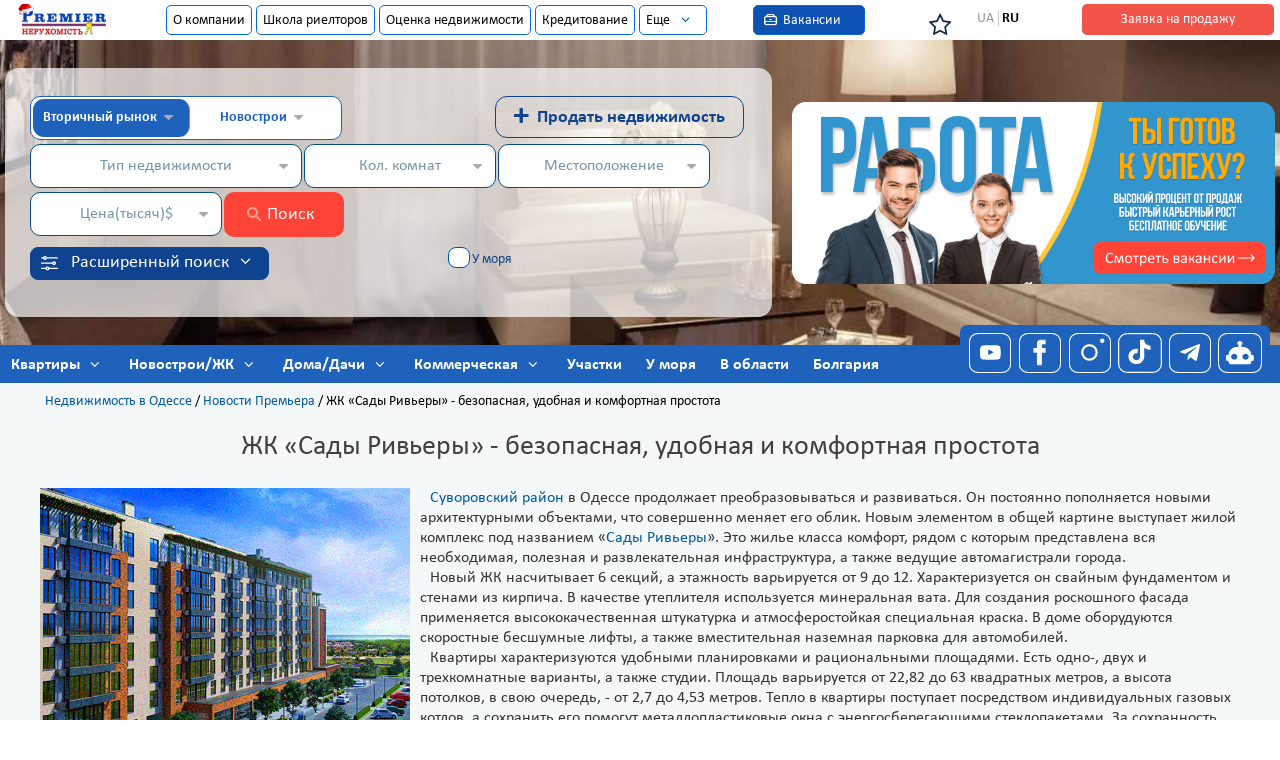

--- FILE ---
content_type: text/html; charset=utf-8
request_url: https://premier-odessa.com.ua/novost-161220.html
body_size: 24501
content:
<!DOCTYPE html><html lang="ru" prefix="og: http://ogp.me/ns#"><head> <base href="https://premier-odessa.com.ua/"> <title>ЖК «Сады Ривьеры» - безопасная, удобная и комфортная простота</title> <meta http-equiv="Content-Type" content="text/html; charset=utf-8"/> <meta http-equiv="X-UA-Compatible" content="IE=Edge"/> <meta name="viewport" content="width=device-width,initial-scale=1,minimum-scale=1,maximum-scale=5"/> <link rel="alternate" href="https://premier-odessa.com.ua/novost-161220.html" hreflang="ru"><link rel="alternate" href="https://premier-odessa.com.ua/ua/novost-161220.html" hreflang="uk"><meta http-equiv="Content-Language" content="ru"/><meta name="format-detection" content="telephone=no"> <meta name="description" content="Продажа квартир в новом комплексе - ЖК «Сады Ривьеры». Новострой Суворовского района Одессы - ЖК «Сады Ривьеры». Тихие и уютные квартиры в ЖК «Сады Ривьеры»"/> <meta name="keywords" content="жк, сады, ривьеры, удобная, простота, комфортная, безопасная"/><link rel="canonical" href="https://premier-odessa.com.ua/novost-161220.html"/>   <meta name="twitter:card" content="summary"> <meta name="twitter:url" content="https://premier-odessa.com.ua/novost-161220.html"> <meta name="twitter:title" content="ЖК «Сады Ривьеры» - безопасная, удобная и комфортная простота"> <meta name="twitter:description" content="Продажа квартир в новом комплексе - ЖК «Сады Ривьеры». Новострой Суворовского района Одессы - ЖК «Сады Ривьеры». Тихие и уютные квартиры в ЖК «Сады Ривьеры»"> <meta name="p:domain_verify" content="d1531653ec003159ce03519e74f111b2"/> <meta property="og:title" content="ЖК «Сады Ривьеры» - безопасная, удобная и комфортная простота"/> <meta property="og:url" content="https://premier-odessa.com.ua/novost-161220.html"/> <meta property="og:type" content="article"/> <meta property="og:description" content="Продажа квартир в новом комплексе - ЖК «Сады Ривьеры». Новострой Суворовского района Одессы - ЖК «Сады Ривьеры». Тихие и уютные квартиры в ЖК «Сады Ривьеры»"/> <meta property="og:site_name" content="Агентство недвижимости в Одессе Премьер"/> <meta property="og:image:width" content="968"> <meta property="og:image:height" content="504"><meta property="og:image" content="https://premier-odessa.com.ua/upload/824f74c5fde88bc667cfbe791908f262.jpg"/> <meta property="og:image:secure_url" content="https://premier-odessa.com.ua/upload/824f74c5fde88bc667cfbe791908f262.jpg"/> <meta property="og:image:alt" content="ЖК «Сады Ривьеры» - безопасная, удобная и комфортная простота" /> <meta name="twitter:image" content="https://premier-odessa.com.ua/upload/824f74c5fde88bc667cfbe791908f262.jpg"><script>(function(){function addFont(){var style=document.createElement('style');style.rel='stylesheet';document.head.appendChild(style);style.textContent=localStorage.sourceSansPro;}
try{if(localStorage.sourceSansPro){addFont();}else{var request=new XMLHttpRequest();request.open('GET','/usr/fonts/calibri/font.css',true);request.onload=function(){if(request.status>=200&&request.status<400){localStorage.sourceSansPro=request.responseText;addFont();}}
request.send();}}catch(ex){}}());</script> <script async>(function(i,s,o,g,r,a,m){i['GoogleAnalyticsObject']=r;i[r]=i[r]||function(){(i[r].q=i[r].q||[]).push(arguments)},i[r].l=1*new Date();a=s.createElement(o),m=s.getElementsByTagName(o)[0];a.async=1;a.src=g;m.parentNode.insertBefore(a,m)})(window,document,'script','https://www.google-analytics.com/analytics.js','ga');ga('create','UA-40923976-17','auto');ga('send','pageview');</script> <script async>!function(f,b,e,v,n,t,s)
{if(f.fbq)return;n=f.fbq=function(){n.callMethod?n.callMethod.apply(n,arguments):n.queue.push(arguments)};if(!f._fbq)f._fbq=n;n.push=n;n.loaded=!0;n.version='2.0';n.queue=[];t=b.createElement(e);t.async=!0;t.src=v;s=b.getElementsByTagName(e)[0];s.parentNode.insertBefore(t,s)}(window,document,'script','https://connect.facebook.net/en_US/fbevents.js');fbq('init','1910120462620341');fbq('track','PageView');</script> <link href="/favicon.ico?v=2" rel="shortcut icon" type="image/vnd.microsoft.icon"/> <meta name="google-site-verification" content="hCIHeY26uICaNg751TJ1mnEk-2ZK1lbhE98cBFw6ta8"/> <meta name='yandex-verification' content='5edb2cdacd627887'/><script type="text/javascript">var advSearcheShow=false;var sReq={"orddate":1};</script><style>*{
    font-family: 'Calibri';
    font-style: normal;
    line-height: normal;
}
#finder{
    min-height: 158px;
}
@media only screen and (max-width: 1200px) {

    #nt-headmain-menu {
        display:none ;
    }


    #finder{
        min-height: 574px;
    }
    #finder_cont{
       min-height: 610px;
    }

    .sel_liv_area, .sel_kitchen_area{
        height: 62px !important;
    }

    .finder-unvisible{
        height: 610px;
        visibility: hidden;
    }

    .pmr_header_language {
        width: 210px;
        padding: 0px 0px;
    }

    .pmr_header_top{
        display:block !important;
        height: auto !important;
    }

    .pmr_header_top_logo{
        float: left;
        width: 130px;
        height: 37px;
    }

    #nt-headmain-btn{
        width: 83px !important;
        float: left;
    }
    .pmr_header_language {
        background-color: #1e62bb;
        width: auto !important;
        padding: 0px 0px;
        clear: both;
        height: 39px;
    }
    body .pmr_header_language .nt_rl_fav{
        margin: 5px 0 0 0;
        width: 73% !important;
    }

    #top .nt_headone_other_rus {
        font-size: 19px;
        float: left;
        color: #fff;
        display: block;
        margin: 5px 0 0 5px;
        font-style: normal;
        font-weight: normal;
    }

    .nt_headone_other_rus{
        color: #cdc8c8;
    }

    .pmr_header_language .lg_active{
        color: #fff;
    }

    .nt-headmain-second-part{
        display: none;
    }

    #nt-fav-star{
        color: #fff !important;
        margin: 1px 0 0 10px !important;
    }
    #top .pmr_header_language .nt_headone_other_rus {
        color: #a7a7a7;
    }
    #top .pmr_header_language .lg_active {
        color: #fff !important;
    }

    .nt_top_menu_icon:before{
        margin: 5px;
        font-size: 18px;
        width: 22px;
        height: 15px;
    }

}

.finder-unvisible{
    height: 158px;
    visibility: hidden;
}


.main, .footer, .pmr_header_bg{
    display: none;
}

#top a{  text-decoration:none;  }
.top_buttons_cont a:hover{  color: #FCBE18;  }
#main_logo{  margin: 3px 0 0 0;  }
#top_h {  position: relative;  width:auto;  height:70px;  }
#down_h {  width:auto;  height:48px;  }
#header {  height:70px;  max-width:1200px;  margin:auto;  position: relative  }
.top_menu_button_bold{  font-weight: 700;  }
.top_selectors_bold{  float: left;  text-align: center;  width: 16%;  height: 57px;  color: #000;  padding: 11px 0 0 0;  font-size: 16px;  border-top:2px solid #FFF;  }
.top_selectors_bold a{  font-size: 16px;  }
.top_fav{  padding: 19px 0 0 0;  }
.top_selectors_bold_line{  width: 100%;  height: 3px;  background-color: #2363C3;  margin-top: 10px;  display: none;  }

.top_selectors_bold_line_two_last{  width: 100%;  height: 3px;  background-color: #2363C3;  margin-top: 29px;  display: none;  }
.down_selectors_A {
    cursor: pointer;
	vertical-align:bottom;
	text-align:center;
	float:left;
	width:20%;
	height:35px;
	background-color:#034D8A;
	color:#FFF;
    font-size: 15px;
	padding-top:12px;
}
.down_selectors_A a,.down_selectors_B a {  color:#FFF;  }
.down_selectors_B{  cursor: pointer;  vertical-align:bottom;  text-align:center;  float:left;  width:20%;  height:35px;  background-color:#0359A0;  color:#FFF;  font-size: 15px;  padding-top:12px;  }
.top_buttons_cont{  left: 0; /*margin: 18px 0 0 0; */  position:absolute;  width: 100%;  z-index:9;  }
.top_buttons_cont div{  font-weight: 700;  }
.top_buttons_cont div a{  font-weight: 700;  }
.top_buttons_cont div a:visited {  color: white;  }
#fav_elem{  margin:0 auto;  width:190px;  }
#fav_label {  width: 120px;  text-align: center;  float: left;  padding: 2px 0 0 0;  }
#fav_star{  width: 29px;  height: 25px;  font-size: 31px;  float: left;  margin: 0 0 0 12px;  line-height: 0.8em;  }
#tipe {  width:130px;  float:left;  }
#middle_top {  width:100%;  height:343px;  }

html {
font-family:sans-serif;
font-size:14px;
-ms-text-size-adjust:100%;
-webkit-text-size-adjust:100%;
}

body {
margin:0;
}
.clear {  clear:both;  }
#middle_top_image,#middle_top_name {  float:left;  width:50%;  height:100%;  }
#top_h_right{  width: 68%;  float:left;  }
#top_h_left{  float: left;  width: 32%;  height: 100%;  position: relative;  cursor: pointer;  }

/*              Начало newtop.css            */

.bold_style{  font-weight: bold;  }
.color_a{  color:  #0D51B9!important;  }

#nt_headone{  }
#nt_headone_bg{  background-color: #f0f4f8;  }
.nt_headone_box{  height: 30px;  max-width: 1560px;  margin: auto;  position: relative;  }
.nt_headone_empty{  width: 195px;  float: left;  height: 30px;  display: block;  }
.nt_headone_menu{  max-width: 1350px;  float: left; /*padding-left: 25px;*/  }
.nt-headone-big{  display: block;  }
#nt-headone-middle{  display: none;}
#nt-headone-small{  display: none;  }

.nt_headone_menu_item{
    display: block;
    float: left;
    /*padding: 11px 19px 11px 19px;*/
    /*padding: 5px 20px 6px 0;*/
    padding: 5px 15px 6px 13px;
    font-size: 15px;
    color: #000000;
    font-weight: normal;
    cursor: pointer;
}
.nt_headone_menu_item:hover{ /*background-color: #04457a;*/  color: #78838c;  }
.nt_headone_dop_item:hover{  background-color: #eeeeee;  color: #036ac2;  }
.nt_headone_menu_item_sp{
    background-color: #0967d2;
    color: #fff;
}
.nt_headone_other_item{
    display: block;
    float: left;
    padding: 5px 12px 5px 13px;
    font-size: 16px;
    color: #000000;
    cursor: pointer;
}
.nt_headone_other_rus{ font-weight: 700;
    padding: 0 4px 0 0;
    color: #000000; }
.nt_headone_other_rus:visited{  color: #000000;  }
#nt_headone_other_rus{border-right: 1px solid #ccc8c8;}
.lg_active{ color:#969595; font-weight: 500;  }
.nt_chevron_other{  color: #bcccdc;  padding: 0 6px 0 0;  }
.nt_chevron_other:before{  font-family: inherit!important;  }
.headone_adaptiv{  float: left;  }
#nt-headone-more{  float: left;  position: relative;  display: none;  }

.nt_headone_more_item{  display: block; font-weight: bold;  color: #7E9BB3; padding: 10px 11px;  }
.nt_headone_color{  color: #F2544A; }
.nt_headone_menu_item .nt_chevron_down{  color: #7E9BB3;  font-size: 13px;  margin-left: 4px;  }
.nt_headone_other{  float: right;  max-width: 350px; /*padding-right: 40px;*/  }
#nt_zaya_fav{  float: right;  padding-right: 7px;  }
.nt_headone_zaya{  float: left;  color: #f2544a;  cursor: pointer;  }
.nt_headone_zaya_box{
    display: block;
    /*border: solid 1px #f2544a;*/
    background-color: #0967d2;
    border: none;
    color: #fff;
    border-radius: 5px;
    margin: 11px 2px;
    padding: 10px 8px;
}
.nt_headone_zaya_box:hover{  background-color: #F2C34A;  color: #000000;  }
.nt_headone_fav{  padding: 20px 7px 11px 7px;  float: left;  color: #859bb3;  }
#nt-fav-star{
    width: 25px;
    height: 14px;
    font-size: 24px;
    color: #102a43;
    float: left;
    margin: 1px 16px 0 12px;
    line-height: 0.8em;
}
.nt_headone_fav #num_fav{  padding: 2px 0 0 0;  display: block;  float: left;  font-size: 16px;  }
#nt-fav-star.fav_active {  margin: 1px 0 0 10px; /*color: #c90009;*/  color: #ffb800;  }
.nt_headmain_box{  height: 58px;  margin: auto;  max-width: 1560px;  }
.nt_headmain_logo{  float: left;  width: 186px;  cursor: pointer;  }
#nt_main_logo {  margin: 6px 0 0 10px;  }
#nt-headmain-btn{
    display: none;
    float: right;
    max-width: 400px;
    width: 72%;
    text-align: right;
    padding: 5px 18px 4px 7px;
    font-size: 16px;
    font-weight: bold;
    cursor: pointer;
    color: #0D51B3;
}
#nt-headmain-btn .fa-angle-down{  height: 0;  font-size: 15px;  font-weight: bold;  padding-left: 4px;  color: #0D51B9;  }
.nt_headmain_menu{
    display: flex;
    float: left;
    max-width: 1380px;
    align-items: center;

}
.nt_headmain_menu_item{
    float: left;
    padding: 20px 9px 20px 9px;
    font-size: 16px;
    font-weight: bold;
    cursor: pointer;
    color: #fff;
}
.nt_headmain_menu_word{ /*padding: 0 20px 0 7px;*/  padding: 0 16px 0 0;  }
.nt_headmain_menu_item .fa-angle-down{
    font-size: 15px;
    height: 0;
    font-weight: bold;
    padding-left: 4px;
    /*color: #0D51B9;*/
    color: #fff;
}
.nt_headmain_menu_item:hover{  background-color: #F4F4F4;  }
.nt_headmain_active{   background-color: #F4F4F4;  position: relative;  }
.nt_headmain_drop{
    position: absolute;
    display: flex;
    z-index: 201;
    padding: 10px 0;
    background-color: #F4F4F4;
    border-bottom-right-radius: 5px;
    border-bottom-left-radius: 5px;
    margin: 20px auto;
    color: black;
    font-weight: 500;
    font-size: 14px;
    border-top: 1px solid #e8e8e8;
    -webkit-box-shadow: rgba(45,45,45,0.05) 0px 2px 2px, rgba(49,49,49,0.05) 0px 4px 4px, rgba(42,42,42,0.05) 0px 8px 8px, rgba(32,32,32,0.05) 0px 16px 16px, rgba(49,49,49,0.05) 0px 32px 32px, rgba(35,35,35,0.05) 0px 35px 35px;
    -moz-box-shadow: rgba(45,45,45,0.05) 0px 2px 2px, rgba(49,49,49,0.05) 0px 4px 4px, rgba(42,42,42,0.05) 0px 8px 8px, rgba(32,32,32,0.05) 0px 16px 16px, rgba(49,49,49,0.05) 0px 32px 32px, rgba(35,35,35,0.05) 0px 35px 35px;
    box-shadow: rgba(45,45,45,0.05) 0px 2px 2px, rgba(49,49,49,0.05) 0px 4px 4px, rgba(42,42,42,0.05) 0px 8px 8px, rgba(32,32,32,0.05) 0px 16px 16px, rgba(49,49,49,0.05) 0px 32px 32px, rgba(35,35,35,0.05) 0px 35px 35px;
}
.nt_headmain_drop_row{  float: left;  width: 100%;  }
.nt_headmain_drop_title{  display: block;  float: left;  margin: 6px 15px 15px 15px;  padding: 5px 0 0 0;  font-weight: bold;  color: #000;  }
.nt_headmain_drop_col{  float: left;  padding: 3px 12px 3px 15px;  }
.drop_one{  display: none; width: 1200px;  left: -170px; }
.drop_two{  display: none; left: 0;  width: 540px;  }
.drop_three{  display: none; right: 0;     width: 230px; text-align: center  }
.drop_three .nt_headmain_drop_col{  float: none;  }
.drop_four{  display: none; right: 0;     width: 530px;  }
.drop_five{  right: 0;  display: none;  width: 170px;  }

#nt-headmain-headone{    }
.nt_headone_dop_item{
    display: block;
    float: left;
    padding: 19px 6px 19px 6px;
    font-size: 16px;
    font-weight: bold;
    cursor: pointer;
    color: #04173f;
}
/*                          ВТОРАЯ ПОЛОВИНА МЕНЮ ВМЕСТЕ С КНОПКОЙ ЕЩЕ                                   */
.nt-headmain-second-part{float: left;}
.nt_headmain_more{  float: left;  }
#nt-headmain-other{  float: left;  display: block;  }
#nt-headmain-more-item{  display: none;  }
.nt-headmain-more-drop{  float: left;  right: 0;  }

.eee{
    /*width: 100%;*/
}
.nt_drop_title{  display: block; font-size: 14px;  font-weight: bold; color: #000000; height: 36px;  }
.nt_drop_title.nt_width{  width: 150px;  }
.menu-chevron-right{  font-size: 12.6px;  padding: 0 4px;  }
.nt_drop_title svg { /*color: #ff3800;*/  fill: currentColor;  }
.nt_drop_title img {  color: #000000;  width: 6px;  padding: 4px 2px;  }
.nt_drop_cont{  float: left;  }
.nt_drop_cont_l{  float: left; padding: 0 30px 0 0; }
.nt_drop_item{  display: block; padding:5px 0;  color: #000000; cursor: pointer;  }
.border_bottom{  border-top: 1px solid #c7c7c7;  }
.nt_drop_item:hover{   color: #0D51B9;  }
a.nt_drop_title:hover{  color: #0D51B9;  }

@media only screen and (max-width: 1960px) {
    .nt_headone_box {
        max-width: 1560px;
    }
    .nt_headone_menu{
        max-width: 1360px;
    }
    .nt_headmain_box{
        max-width: 1564px;
        margin: auto;
    }
    .nt_headmain_menu{
        float: left;
        max-width: 1380px;
    }
    .nt_headmain_menu_item {
        padding: 20px 10px 20px 9px;
    }
}

@media only screen and (max-width: 1700px) {
    .nt_headone_box {  max-width: 1200px;  }
    .nt_headone_menu{  max-width: 850px; /*padding-left: 27px;*/  }
    .nt_headone_menu_item {  font-size: 15px;  padding: 5px 4px 6px 4px;  }
    /*.nt_headone_other{*/
        /*padding-right: 15px;*/
    /*}*/
    .nt_headmain_box{  max-width: 1200px;  }
    #nt-more-item{  display: block;  }
        #nt-headmain-more-item{  display: block;  }
    #nt-headmain-other{

    }

    .more_drop_item{

    }
    .nt_headmain_menu {  float: left;  max-width: 1014px; margin: 0 0 0 11px; }

}

.nt_headmain_menu_word{  padding: 0 24px 0 0;   }

@media only screen and (max-width: 1220px) {
    .nt_headmain_menu_word{  padding: 0 12px 0 12px;  }
    .nt_headone_empty{  width: 196px;  }
    .nt_headone_menu {  padding-left: unset;  }
    .nt_headone_empty {  width: 190px;  }
    #nt-headone-more{  display: block;  }
    .headone_drop .nt_headone_menu_item{  width: 100%;  }
    /*#nt-headone-middle{*/
    /*display: block;*/
    /*}*/
    .nt_headone_menu_item {  padding: 5px 5px 6px 7px;  }
    .nt_headone_more_drop{
        display: none;
        flex-direction: row;
        position: absolute;
        z-index: 101;
        background-color: #e9eef5;
        border-top-right-radius: 0;
        border-top-left-radius: 0;
        border-bottom-right-radius: 5px;
        border-bottom-left-radius: 5px;
        margin: 41px 0 0 0;
        width: 170px;
        color: #ffffff;
        font-weight: 200;
        font-size: 14px;
        -webkit-box-shadow: 0px 2px 5px 0px rgba(0,0,0,0.29);
        -moz-box-shadow: 0px 2px 5px 0px rgba(0,0,0,0.29);
        box-shadow: 0px 2px 5px 0px rgba(0, 0, 0, 0.29);
    }
    .drop_one{  max-width: 470px;  left: 0;  height: auto;  }
    .drop_two {  left: 0;  right: inherit;  margin: 19px 1px; /*width: 460px;*/  }
    .nt_headmain_drop_col{  width: 200px;  }
    #drop-two .nt_headmain_drop_col{  width: auto;  }
    .nt_headmain_drop{  flex-wrap: wrap;  }
    .col_heigth{  min-height:220px;  }
    .nt_drop_cont_l {  padding: 0 0 0 0;  }
}
@media only screen and (max-width: 1130px) {
    .nt-headone-big{
        /*display: none;*/
    }
}

@media only screen and (max-width: 950px) {
    .nt_headmain_menu_word {  padding: 0 5px 0 5px;  }
    .nt_fav_word{  display: none;  }
    .drop_one{ /*max-width: 500px;*/  left: 0;  height: auto;  }
}

@media all and (max-width: 850px) {
    .nt-headone-big{  display: none;  }
    .nt_headone_more_drop{ /*display: block;*/  }
    #nt-headone-more{  display: none;  }
    .nt_headone_empty{  display: none;  }
    .nt_headone_box {  height: 36px;  }
    .nt_headone_menu {  padding-left: 20px;  }
    .nt_headone_menu_item_sp {
        color: #fff;
    }
    #nt-headone-middle{  display: none;  }
    #nt-headone-small{  display: block;  padding-left: 15px;  }
    .nt_headone_fav {  padding: 7px 7px;  float: left;  color: #859bb3;  }
    #nt-fav-star{  margin: 1px 0 0 0;  }
    .nt_headone_zaya_box{
        padding: 4px 5px;
        margin: 5px 2px;
        background-color: #0967d2;
        border: none;
        color: #fff;
    }
    .nt-headmain-btn{  display: block;  }
    .nt_headmain_menu{
        top: -1px;
        display: none;
        min-width: 300px;
        width: 100%;
        text-align: center;
        position: absolute;
        background-color: #ffff;
        z-index: 110;
        margin-top: 59px;
        -webkit-box-shadow: 0px 5px 5px -4px rgba(0,0,0,0.75);
        -moz-box-shadow: 0px 5px 5px -4px rgba(0,0,0,0.75);
        box-shadow: 0px 5px 5px -4px rgba(0,0,0,0.75);
    }
    #drop-two .nt_headmain_drop_col{
        width: 44%;
    }
    #nt-headmain-more-item{
        display: none;
    }
    .nt-headmain-second-part{
        float: none;
        position: unset;
    }
    #nt-headmain-other {
        width: 100%;
        display: block;
        position: unset;
        z-index: unset;
        right: unset;
        margin: 0 auto;
    }
    #nt-headmain-headone{
        /*display: block;*/
    }
    .nt_headmain_more {  width: 100%;  }
    .nt_headmain_menu_item{  width: 100%;  padding: 15px 0;  margin: 0;  border-bottom: solid 2px #dfdddd;  }
    .nt_headmain_menu_word {  border: none;  }
    .nt_drop_title{  height: 30px;  }
    .nt_headone_dop_item{  width: 100%;  padding: 15px 0;  border-bottom: solid 2px #dfdddd;  }
    .nt_headone_menu_item {  font-size: 14px;  padding: 9px 8px 8px 0;  }
    .nt_headone_other_item {  font-size: 14px;  padding: 9px 0 8px 13px;  }
    #nt-headmain-btn{  display: block;  }
    .nt_headmain_drop{
        width: 100%;
        margin: 18px 0 0 0;
        max-width: inherit;
        position: unset;
        border-top: solid 1px #c0bebe;
        box-shadow: none;
        -webkit-box-shadow: none;
    }
    .drop_one{  height: unset;  }
    .nt_headmain_drop_col{  width: 44%;  text-align: left;  padding: 10px 10px 5px 20px;  }
    .nt_drop_title{  width: 100%;  }
    .nt_headmain_menu_item:hover{  background-color: #eeeeee;  color: #036ac2;  }
}

@media only screen and (max-width: 610px) {
    #nt-headmain-btn{  max-width: 135px;  }
}
@media only screen and (max-width: 500px) {
    .display_none{  display: none;  }
    .nt_drop_title.nt_width{  width: auto;  }
    .nt_headmain_drop{  flex-direction: column;  align-items: center;  justify-content: center;  }
    .nt_headmain_drop_col{  width: 280px;  float: none;  margin: 0 auto;  text-align: center;  padding: 10px 10px 10px 10px;  }
    .nt_headmain_drop_row {  float: none;  width: 100%;  }
    .nt_headmain_drop_title {  width: auto;  float: none;  margin: 10px 15px 5px 15px;  }
    #drop-two .nt_headmain_drop_col{  width: unset;  }
    .nt_drop_cont {  float: none;  }
    .nt_drop_cont_l{  float: none;  }
    .col_heigth{  min-height: auto;  }
}

@media only screen and (max-width: 475px) {
    #nt-headmain-btn{
        max-width: 100px;
    }
}
@media only screen and (max-width: 350px) {
    .nt_chevron_other{
        display: none!important;
    }
}
/*              Конец newtop.css            */
@media only screen and (max-width: 1200px) {
    #header{  padding: 0 0 0 10px;  }
    .top_selectors_bold{  font-size: 105%;  }
    #active_top_big_button{  width: 18% !important;  }
}

@media only screen and (min-width: 1200px) {

   .top_selectors_bold{  font-size: 111%;  }
    .top_selectors_regular{  font-size:100%;  }
   .down_selectors_A{  font-size: 16px;  }
  .down_selectors_B{  font-size: 16px;  }
}
@media only screen and (max-width: 1000px) {

}

/*���������� ����*/
.dropdown{  list-style-type: none;  margin-top: 0;  }

ul.dropdown-inside {
	  list-style-type: none;
	  padding:0;
	z-index: 9999;
	position: absolute;
	visibility: hidden;
	  margin-top: 0; 
}

ul.dropdown-inside1 {  position: absolute;  visibility: hidden;  }

a.dropdown-top{  height: 47px;  }
.dropdown-top {  padding: 9px 0 0 0;  }
.top_bg_bamper{  display: none;  background-color: #F5F8F9;  width: 100%;  padding: 54px 0 0 0;  }
#logo_leed{  padding: 0 0 0 8px;  }
#active_top_big_button{  height: 42px;  margin: 0 7px 0 5px;  width: 19%;  color: #FCBE18;  background-color: #034D8A;  }

#active_top_big_button a{  color: #FCBE18;  }
.top_one{  height: 48px;  }
#sendwich_menu_button,.sandwich_logo{  display: none;  }
.top_menu_button{  color:#000;  display: block;  padding: 9px 0 0 0;  }
.topm_first{  border-radius: 0 0 0 4px;  }
.topm_last{  border-radius: 0 0 4px 0;  }
.header_dop_w{  position: absolute;  width: 100%;  height: 10000px;  background-color: #fff;  }
/* выпрыгивающая форма*/

#blackout2 {

    top: 80px;
    left: 0;
    position: absolute;
    background-color: black;
    opacity: 0.5;
    height: 900000px;
    width: 100%;
    display: none;
    z-index: 10;

}



#blackout{
    top: 0;
    left: 0;
    position: fixed;
    background-color: black;
    opacity: 0.5;
    height: 251%;
    width: 100%;
    display: none;
    z-index: 100;
}
#jump_block{
    position: absolute;
    z-index: 99999999;
    /*visibility: hidden;*/
    display: none;
    left: 0;
    right: 0;
    top: 0;
    margin: auto;
}
@media only screen and (max-width: 999px){
    .down_selectors_B,.down_selectors_A{
        float: none !important;
        width: auto !important;
        margin: 0 5px 0 5px;
    }
    #bottom{  display: none;  height: 240px !important;  }
    #active_top_big_button{  width: auto !important;  margin: 0 5px!important;  }
    .top_bg_bamper{  height: 240px;  padding: 10px 0 0 0 !important;  }
    #top_h_right{
        float:none !important;
        background: #fff;
        z-index: 9999;
        position: absolute;
        width: auto;
        right: 0;
        width: 250px;
        display: none;
        -webkit-box-shadow: -7px 6px 21px -1px rgba(0,0,0,0.74);
        -moz-box-shadow: -7px 6px 21px -1px rgba(0,0,0,0.74);
        box-shadow: -7px 6px 21px -1px rgba(0,0,0,0.74);
    }
    .top_selectors_bold{  float: none !important;  width:auto !important;  }
    #top_h{  }
    #sendwich_menu_button{  display: block;  margin-top: 14px;  width: 40px;  float: right;  height: 40px;  cursor:pointer;  padding: 0 10px 0 0;  }
    #fa-sendwich{  font-size: 35px;  color: #034D8A;  }
    .sandwich_close{  float: right;  width: 40px;  height: 40px;  cursor: pointer;  background: url(/usr/img/sprite.png) no-repeat 50% 50%;  margin: 10px 6px 0 0;  }
    .sandwich_close_cont{  height: 60px;  }
    .top_selectors_bold{  border-bottom: 1px solid #e8e8e8;  }
    .topm_first{  border-radius: 0;  }
    .topm_last{  border-radius: 0;  }
}


body .headone_adaptiv {
    margin: 1px 3px;
    padding: 1px 13px 1px 5px;
    border: #0967d2 solid 1px;
    border-radius: 4px;
    display: inline-flex;
    float: none;
}
#nt-headmain-btn {
    max-width: 490px;
}
.nt_headmain_menu_item{

    padding: 10px 0 0 0;

}
.drop_one {
    width: 1200px;
    left: -7px;
}

.fa-angle-down {
    font-size: 18px;
    height: 11px;
    color: #034D8A;
}

body .nt_rl_class:hover{
    background: none;
}

body .nt_rl_fav{
    padding: 0 12px 0 7px;
}

.pmr_header{
    display: flex;
    justify-content: space-between;
}

.pmr_header_top_button_last{
    border-right: #0967d2 solid 1px;
}

.pmr_header_top{
    height: 40px;
    max-width: 1650px;
    width: 100%;
    margin: 0 auto;
    display: flex;
    justify-content: space-between;
}
.pmr_header_top_logo{
    margin: 0 6px;
    padding: 4px 0 0 0;
}
.pmr_header_top_buttons{
    padding-right: 160px;
    font-size: 18px;
    font-family: Calibri;
}
.pmr_header_top_button{
    padding: 6px 6px 4px 6px;
    margin: 5px 2px;
    border-radius: 5px;
    border: #0967d2 solid 1px;
    text-decoration: none;
    color: #090909;
    float: left;
    font-size: 14px;
}

.pmr_header_top_button_more {
background: white;
margin: 0px 2px;
padding: 1px 14px 1px 5px;
border: #0967d2 solid 1px;
border-radius: 4px;
text-decoration: none;
color: #0967d2;
font-size: 20px;
display: none;
}

.pmr_bar_menu .pmr_header_top_button{
width: 100%;
padding: 15px 0 15px 0;
margin: 0;
border-top:none;
border-left:none;
border-right:none;
border-bottom: solid 2px #dfdddd;
font-size: 16px;
font-weight: bold;
display: block;
text-align: center;
color: #000;
}

.pmr_bar_menu #pmrMore{
display: none;
}

.pmr_header_top_button_more:hover{
background: #0967d2;
color: whitesmoke;
}
/* ? */
.pmr_header_stars{

}
.pmr_header_language {
    min-width: 130px;
    padding: 10px 0px;
}

.pmr_header_top_button_buy-sell{
    margin: 4px 6px 5px 0;
    display: block;
    border-radius: 5px;
    padding: 7px 0 6px 0;
    background-color: #F2544A;
    color: #FFFFFF;
    text-align: center;
    float: left;
    font-size: 14px;
    width: 154px;
}
.pmr_header_top_button_buy-sell:hover{
    background: #C02D23;
}
.pmr_header_top_button:hover{
    background: #0967d2;
    color: whitesmoke;
}

.pmr_header_lg{
    text-decoration: none;
    font-family: Calibri;
    color: #627d98;
}

.pmr_header_bg{
    width: 100%;
    background-color: #1e62bb;
    color: #fff;
}

.pmr_header{

    max-width: 1650px;
    width: 100%;
    padding: 0 0 8px 0;
    margin: 0 auto;
}
.pmr_header_relative{
    position: relative;
}
.pmr_header_category{
    display: none;
    padding: 4px 0;

}
.pmr_header_category_btn{
    text-decoration: none;
    color: black;
    margin: 0 37px 0 0;
}
.pmr_header_socials{
    padding: 6px 5px 5px 5px;
    border-radius: 7px;
    background-color: #1e62bb;
    position: absolute;
    right: 10px;
    top: -20px;
    display: flex;
    justify-content: center;
}
.pmr_header_socials img{

    padding: 2px 3px;

}
.pmr_header_socials img:hover{

}

.pmr_header_category_btn_more{
    display: none;
}
.pmr_header_main_mobile{

}
.pmr_header_main_mobile_menu{
    font-size: 20px;
    text-decoration: none;
    font-weight: bolder;
    font-family: Calibri;
    color: #0967d2;
    padding: 8px 8px 4px 3px;
    display: none;
}
.pmr_header_socials_item{
    display: inline-flex;
    width: 28px;
    height: 28px;
}
/*.pmr_header_stars{*/
/*    margin: 7px 0px 0px 0px;*/
/*    border: red solid 1px;*/
/*    height: 24px;*/
/*    width: 24px;*/
/*    display: inline;*/
/*}*/
.pmr_header_stars_img{
    margin: 7px 0 0 0;
    height: 24px;
    width: 24px;
    display: inline;
}
#pmrMore{
    display: none;
    cursor: pointer;
}
.nt-headmain-btn{
    min-width: 65px;
}
@media only screen and (max-width: 1280px) {

    body .pmr_header_language .nt_rl_fav {
        width: 60px;
        padding: 3px 5px 10px 2px;
    }
    body .pmr_header_top_button_buy-sell{
        padding: 7px 19px 6px 19px;
    }

}
.pmr_header_top_buttons .fa_more_down{
    font-size: 14px;
    padding: 0 5px;
}
@media only screen and (max-width: 1200px) {

    .pmr_header_socials{
        position: initial;
    }

    .nt_headmain_drop {
        width: 100%;
        margin: 18px 0 0 0;
        max-width: inherit;
        position: unset;
        border-top: solid 1px #c0bebe;
        box-shadow: none;
        -webkit-box-shadow: none;
    }

    .nt_headmain_menu_item {
        float: none;
        width: 100%;
        padding: 15px 0 15px 0;
        margin: 0;
        border-bottom: solid 2px #dfdddd;
        color: #000;
    }


    #nt-headmain-other{
        display: block;
    }

    .nt_headmain_menu {
        left: 1%;
        top: 2px;
        display: none;
        min-width: 300px;
        width: 98%;
        text-align: center;
        position: absolute;
        background-color: #ffff;
        z-index: 110;
        margin-top: 36px;
        margin-left: 0px;
        -webkit-box-shadow: 0px 5px 5px -4px rgb(0 0 0 / 75%);
        -moz-box-shadow: 0px 5px 5px -4px rgba(0,0,0,0.75);
        box-shadow: 0px 5px 5px -4px rgb(0 0 0 / 75%);
    }

    .pmr_header{
        justify-content: space-around;
    }
    .nt_headmain_menu_word {
        border: none;
    }
    .nt_headmain_menu_word {
        padding: 0 5px 0 5px;
    }

    /*.nt_headmain_menu_item{*/
    /*    display: none;*/
    /*}*/

    .nt_drop_cont{
        display: block;
    }

    .pmr_header_top_buttons{
        display: none;
    }
    #nt-headmain-btn{
        display: block;
    }

    .nt_headone_menu_item{
        display: none;
    }


    #pmrMore{
        display: none;
    }
    .pmr_header_main_mobile_menu{
        display: flex;
        flex-direction: row-reverse;
        width: 65%;
    }
    .pmr_header_top_button{
        display: none;
    }
    .pmr_header_top_button_more{
        display: none;
    }
    .pmr_header_top_button_buy-sell{
        display: none;
    }
    .pmr_header_stars{
        display: none;
    }
    .pmr_header_category_btn{
        display: none;
    }
    .pmr_header_socials{

        padding: 2px 0;
    }
    .pmr_header_socials_item {
        display: inline-flex;
        width: 28px;
        height: 28px;
        margin: 0 20px;
    }

    #pmrVacancies{
        box-sizing: border-box;
        padding-right: 32px;
        float: none;
        border-right: none !important;
        width: 100% !important;
    }

}
@media only screen and (max-width: 1220px){
    #nt-headone-more {
        display: block;
    }
}

@media only screen and (max-width: 1600px) {


    .pmr_header_top_buttons{
        padding-right: 0px;
    }
    .nt_headone_more_drop {
        display: none;
        flex-direction: row;
        position: absolute;
        z-index: 101;
        background-color: #e9eef5;
        border-top-right-radius: 0;
        border-top-left-radius: 0;
        border-bottom-right-radius: 5px;
        border-bottom-left-radius: 5px;
        margin: 29px 0 0 0;
        width: 170px;
        color: #ffffff;
        font-weight: 200;
        font-size: 14px;
        -webkit-box-shadow: 0px 2px 5px 0px rgb(0 0 0 / 29%);
        -moz-box-shadow: 0px 2px 5px 0px rgba(0, 0, 0, 0.29);
        box-shadow: 0px 2px 5px 0px rgb(0 0 0 / 29%);
    }

    .nt_headone_more_drop{
        display: none;
    }



    .nt_headone_more_drop {
        padding: 5px;
        width: 212px;
    }

    .nt_headone_more_drop{
        padding: 5px;
        width: 212px;
    }
    .nt_headone_more_drop a {
        border: none;
        color: #0967d2;
        font-size: 22px;
        display: block;
    }

}


@media only screen and (max-width: 1600px) {

    #pmrMore{
        display: inline;
    }


}



body .drop_four{
    right: -384px;
    width: 530px;
}

body #nt-headmain-btn{
    text-align: center;
}
.drop_one, .drop_two, .drop_tee, .drop_four, #drop-three{
    top: 17px;
}

body .nt_headmain_active{
    background: none;
}

body .drop_two{
    right: -108px;
    width: 530px;
}

body  #drop-three{
    right: -108px;
    width: 182px;
}

@media only screen and (max-width: 800px) {
    .pmr_header_language {
        padding: 0px 0px;
    }
}


#nt-headmain-other {
    right: -141px;
    top: -25px;

}

.nt_headmain_menu_item:hover{  background: none;  }

#pmrVacancies{
    color: #fff;
    background-color: #0D51B3;
    position: relative;
    width: 98px;
    overflow: hidden;
}

#pmrVacancies:before{

    content: "";
    position: absolute;
    top: 0;
    left: 0;
    width: 1.5em;
    height: 100%;
    background-color: #1B78FD;
    /*background-color: rgba(255, 255, 255, 0.6);*/
    transform: translateX(-4em) skewX(-45deg);
    animation: move-light 2.5s infinite ;
    animation-delay: 2s;
    z-index: 0;
}

@keyframes move-light {
    0% {
        transform: translateX(-4em) skewX(-45deg);
    }
    60% {
        transform: translateX(10em) skewX(-45deg);
    }
    100% {
        transform: translateX(10em) skewX(-45deg);
    }
}


.pmr_fa_socials{
    font-size: 16px;
    color: #fff;
}

.pmr_header_socials{
    display: flex;
}

.pmr_fa_socials_elem:hover {
    filter: invert(.5) sepia(1) saturate(5) hue-rotate(9deg);
}

#fa-briefcase-icon{
    position: relative;
    z-index: 10;
    font-size: 14px;
}
#vacancies-text{
    position: relative;
    z-index: 10;
}</style><link rel="preload" href="/usr/plugin/font-awesome-4.4.0/css/font-awesome.min.css" as="style"> <script>!function(f,b,e,v,n,t,s)
{if(f.fbq)return;n=f.fbq=function(){n.callMethod?n.callMethod.apply(n,arguments):n.queue.push(arguments)};if(!f._fbq)f._fbq=n;n.push=n;n.loaded=!0;n.version='2.0';n.queue=[];t=b.createElement(e);t.async=!0;t.src=v;s=b.getElementsByTagName(e)[0];s.parentNode.insertBefore(t,s)}(window,document,'script','https://connect.facebook.net/en_US/fbevents.js');fbq('init','4336718933229819');fbq('track','PageView');</script> </head> <body itemscope itemtype="http://schema.org/WebPage" > <noscript><img height="1" width="1" style="display:none" src="https://www.facebook.com/tr?id=4336718933229819&ev=PageView&noscript=1" /></noscript> <script type="text/javascript">var google_tag_params={'listing_id':'','listing_pagetype':'offerdetail'};</script> <noscript><iframe src="https://www.googletagmanager.com/ns.html?id=GTM-WDV4ZHQ" height="0" width="0" style="display:none;visibility:hidden"></iframe></noscript>  <header> <nav class="pmr_header_main" id="top"> <div class="pmr_header_top"> <div class="pmr_header_top_logo" itemscope="" itemtype="http://schema.org/Organization"> <a itemprop="url" href="https://premier-odessa.com.ua/"> <img itemprop="logo" width="110" height="31" src="/usr/img/logo_ng26.png" alt="logo"> </a> </div> <div class="pmr_header_top_buttons"> <a href="o-kompanii.html" class="pmr_header_top_button">О компании</a> <a href="shkola-rieltorov" class="pmr_header_top_button" id="pmrSchool">Школа риелторов</a> <a href="otdel-ocenki.html" class="pmr_header_top_button" id="pmrRating">Оценка недвижимости</a> <a href="kredit" class="pmr_header_top_button" id="pmrCredit">Кредитование</a> <span id="nt_headone_more_drop" class="nt_headone_more_drop headone_drop"> <a href="remont-kvartir" class="pmr_header_top_button">Ремонт под ключ</a> <a href="sluzhba-kachestva" class="pmr_header_top_button" id="pmrQualityService">Служба качества</a> <a href="reviews" class="pmr_header_top_button">Отзывы</a> <a href="kontakty.html" class="pmr_header_top_button pmr_header_top_button_last">Контакты</a> </span> <span id="pmrMore" class="pmr_header_top_button">Еще<i class="fa fa-angle-down fa_more_down" aria-hidden="true"></i></span> </div> <div id="nt-headmain-btn" class="">МЕНЮ<i class="fa fa-sendwich nt_top_menu_icon" aria-hidden="true"></i></div> <a href="vakansii" class="pmr_header_top_button" id="pmrVacancies"><i id="fa-briefcase-icon" class="fa fa-briefcase"></i>&nbsp;<span id="vacancies-text">Вакансии</span></a> <div class="pmr_header_language"> <div class="nt_headone_fav nt_rl_fav " data-link="/favorites"> <div id="nt-fav-star" class="fa-star-o fa fav_none "></div> <span class="nt_fav_word"></span> <span id="num_fav"></span> </div> <a onclick="setLangCookie('ua')" href="/ua/novost-161220.html" id="nt_headone_other_rus" class="nt_headone_other_rus lg_active">UA</a> <a onclick="setLangCookie('ru')"  class="nt_headone_other_rus ">RU</a> </div> <a href="saleform" class="pmr_header_top_button_buy-sell">Заявка на продажу</a> </div> <div class="pmr_header_bg _pmr_header_bg" id="pmr_header_bg">  <div id="fnd_cont" class="fnd-unvisible"> <div class="finder_opc_bg" itemscope itemtype="http://schema.org/WebSite"> <link itemprop="url" href="https://premier-odessa.com.ua/novost-161220.html"/> <div id="finder"> <div id="finder_white"> <div class="fnd_buttons_cont"> <div class="fnd_buttons_title">Поиск по:</div> <div class="fnd_buttons_row"> <div class="fnd_buttons" style="float: left"> <div class="fnd_button fnd_button_vtor _fnd_button_vtor fnd_button_active"> <div class="fnd_button_title">Вторичный рынок</div> <div class="fnd_down_arrow _fnd_down_arrow"> <i class="fa fa-down-dir fa-2x arrow-dr-down finder-chevron" aria-hidden="true"></i> </div> </div> <div class="fnd_button fnd_button_jk _fnd_button_jk "> <div class="fnd_button_title">Новострои</div> <div class="fnd_down_arrow _fnd_down_arrow"> <i class="fa fa-down-dir fa-2x arrow-dr-down finder-chevron" aria-hidden="true"></i> </div> </div> </div> <div id="_finder_street" class="finder_street_on_top type_sel_container sel_street_cont "> <div class="sel_label">Поиск по населённому пункту, району, улице:</div> <div class="flat_selector flat_selector_second street_selector"> <div class="selector_border_top"> <div class="wrapper_selectorname_downarrow"><input type="text" class="selector_wraper selector_street selector_placehold" name="street" data-key="street" value="" autocomplete="off" placeholder="Поиск по названию"/> </div> </div> <div class="dropdow_box dropdow_menu_adv"> <div class="dropdow_close_button"><span class="dropdow_close_icon"></span></div> <ul class="street_selector_list dropdow_list"> </ul> </div> </div> </div> <div style="margin-left:5px" data-link="/saleform" class="fnd_add_buttons flink jlinkn"><div class="fnd_add_buttons_plus">+</div><div class="fnd_add_buttons_text">Продать недвижимость</div> </div> </div> </div> <div class="fnd_table" id="_fnd_table"> <div class="fnd_row" id="finder_second_selectors_part"><div class="type_sel_container find_wont_cont "> <div class="sel_label">Хочу купить:</div> <div class="selector_first flat_selector flat_selector_second"> <div class="selector_border_top"> <div class="wrapper_selectorname_downarrow"> <div class="selector_wraper selector_type" data-default="Тип&nbsp;недвижимости"></div> <div class="input-span " data-check="false">Тип недвижимости</div> <input type="hidden" class="input-span-input" value=""> <div class="down_arrow"> <i class="fa fa-down-dir fa-2x arrow-dr-down finder-chevron" aria-hidden="true"></i> </div> </div> </div> <div class="dropdow_box dropdow_menu_adv"> <div class="dropdow_close_button"><span class="dropdow_close_icon"></span></div> <ul class="flat_selector_list dropdow_list"> <li class="flat_selector_item search_click flink" data-value="all" data-key="type" data-title="Вся недвижимость">Вся недвижимость</li> <li class="flat_selector_item_underselector search_click flink" data-value="1" data-key="type" data-title="Квартира">Квартира   </li> <li class="flat_selector_item_underselector search_click flink" data-value="17" data-key="type" data-title="Студия">Студия   </li> <li class="flat_selector_item_underselector search_click flink" data-value="25" data-key="type" data-title="Пентхаус">Пентхаус</li> <li class="flat_selector_item search_click flink" data-value="5" data-key="type" data-title="Комната в коммуне">Комната в коммуне</li> <li class="flat_selector_item search_click flink" data-value="2" data-key="type" data-title="Дома дачи">Дома дачи</li> <li class="flat_selector_item search_click flink" data-value="4" data-key="type" data-title="Таун-Хаусы">Таун-Хаусы</li> <li class="flat_selector_item search_click flink" data-value="21" data-key="type" data-title="Земельные участки">Земельные участки</li> <li class="flat_selector_item_underselector search_click flink" data-value="3" data-key="type" data-title="Коммерческая недвижимость">Коммерческая недвижимость<i class="fa fa-angle-down" aria-hidden="true"></i> <div class="flat_div"> <ul class="dropdow_vse_list flat_underselector_vse_2"> <li> <div class="checked_part"> <div class="sel_checks"> <div class="check_cont"> <input  data-value="com" data-key="dtype" data-check="0" data-title="Коммерческая недвиж.(Все)" type="checkbox" class="all_check" id="type_kom_13"> <label for="type_kom_13">Все</label> </div> </div> </div> </li> </ul> <ul class="flat_underselector_list2"> <li class="flat_selector_item_all search_check_all1 sel_mobile_hidden" data-value="3" data-key="type" data-title="Коммерческая недвиж.(Все)"> <div class="add_marks" data-key="dtype" data-value="com" data-title="Коммерческая недвиж.(Все)">Все</div> <div class="mark_sep">/</div> <div class="remove_marks" data-key="type" data-value="" data-title="Тип недвижимости">Очистить</div> </li> <li> <div class="checked_part"> <div class="sel_checks"> <div class="check_cont"> <input  data-value="4" data-key="dtype" data-title="Бизнес" type="checkbox" class="dtype_check_kom" data-check="0" id="type_kom_1"><label for="type_kom_1">Готовый бизнес</label></div> <div class="check_cont"> <input  data-value="5" data-key="dtype" data-title="офис" type="checkbox" class="dtype_check_kom" data-check="0" id="type_kom_5"><label for="type_kom_5">Офис</label> </div> <div class="check_cont"> <input  data-value="6" data-key="dtype" data-title="Помещение под офис" type="checkbox" class="dtype_check_kom" data-check="0" id="type_kom_6"><label for="type_kom_6">Помещение под офис</label></div> <div class="check_cont"> <input  data-value="7" data-key="dtype" data-title="Производственные помещения" type="checkbox" class="dtype_check_kom" data-check="0" id="type_kom_7"><label for="type_kom_7">Производственные помещения</label></div> <div class="check_cont"> <input  data-value="8" data-key="dtype" data-title="Складские помещения" data-check="0" type="checkbox" class="dtype_check_kom" id="type_kom_8"><label for="type_kom_8">Складские помещения</label></div> <div class="check_cont"> <input  data-value="9" data-key="dtype" data-check="0" data-title="Торговые площади" type="checkbox" class="dtype_check_kom" id="type_kom_9"><label for="type_kom_9">Торговые площади</label></div> <div class="check_cont"> <input  data-value="10" data-key="dtype" data-title="Паркинг" type="checkbox" class="dtype_check_kom" id="type_kom_10"><label for="type_kom_10">Паркинг</label></div> <div class="check_cont"> <input  data-value="11" data-key="dtype" data-check="0" data-title="Под любой вид деятельности" type="checkbox" class="dtype_check_kom" id="type_kom_11"><label for="type_kom_11">Под любой вид деятельности</label></div>  mscrt112mscrt </div> </div> </li> </ul> </div> </li> </ul> <div class="dropdow_btn_box"> <div class="dropdow_cancel dropdow_btn">Отмена</div> <div class="dropdow_apply dropdow_btn">Подтвердить</div> </div> </div> </div> </div> <div class="type_sel_container find_room_cont "> <div class="sel_label">Кол. комнат:</div> <div class="rooms_selector flat_selector_second"> <div class="selector_border_top"> <div class="wrapper_selectorname_downarrow"> <div class="selector_wraper selector_rooms" data-default="Любое"></div> <div class="input-span " data-check="false">Кол. комнат</div> <input type="hidden" class="input-span-input" value=""> <div class="down_arrow"><i class="fa fa-down-dir fa-2x arrow-dr-down finder-chevron" aria-hidden="true"></i></div> </div> </div> <div class="dropdow_box dropdow_menu_adv dropdown-no-scrol"> <div class="dropdow_close_button"><span class="dropdow_close_icon"></span></div> <ul class="room_selector_list l dropdow_list"> <li class="flat_selector_item_all search_check_all2 rooms_all"> <div class="add_marks" data-key="rooms" data-value="all" data-title="Все">Все</div> <div class="mark_sep">/</div> <div class="remove_marks" data-key="rooms" data-value="" data-title="Выберите">Очистить</div> </li> <li> <div class="checked_part"> <div class="sel_checks"> <div class="check_cont"> <input  data-key="rooms" data-value="1" data-title="1" data-check="0" type="checkbox" class="rooms_ckeck" id="rooms_1"><label for="rooms_1">1-комнатные</label> </div> <div class="check_cont"> <input  data-key="rooms" data-value="2" data-title="2" data-check="0" type="checkbox" class="rooms_ckeck" id="rooms_2"><label for="rooms_2">2-комнатные</label> </div> <div class="check_cont"> <input  data-key="rooms" data-value="3" data-title="3" data-check="0" type="checkbox" class="rooms_ckeck" id="rooms_3"><label for="rooms_3">3-комнатные</label> </div> <div class="check_cont"> <input  data-key="rooms" data-value="4" data-title="4" data-check="0" type="checkbox" class="rooms_ckeck" id="rooms_4"><label for="rooms_4">4-комнатные</label> </div> <div class="check_cont"> <input  data-key="rooms" data-value="5" data-title="5+" data-check="0" type="checkbox" class="rooms_ckeck" id="rooms_5"><label for="rooms_5">5+-комнатные</label> </div> </div> </div> </li> </ul> <div class="dropdow_btn_box"> <div class="dropdow_cancel dropdow_btn">Отмена</div> <div class="dropdow_apply dropdow_btn">Подтвердить</div> </div> </div> </div> </div>  <div class="type_sel_container find_area_cont "> <div class="sel_label">Местоположение:</div> <div class="area_selector flat_selector_second "> <div class="selector_border_top"> <div class="wrapper_selectorname_downarrow"> <div class="selector_wraper selector_region" data-default="Выберите"></div> <div class="input-span " data-check="false">Местоположение</div> <input type="hidden" class="input-span-input" value=""> <div class="down_arrow"><i class="fa fa-down-dir fa-2x arrow-dr-down finder-chevron" aria-hidden="true"></i></div> </div> </div> <div class="dropdow_box dropdow_menu_adv"> <div class="dropdow_close_button"><span class="dropdow_close_icon"></span></div> <ul class="area_selector_list dropdow_list"> <li class="area_selector_item_underselector search_click flink" data-value="11" data-key="city" data-title="Одесса">Одесса</li> <li class="area_selector_item_underselector search_click flink flink" data-value="1" data-key="city" data-title="Одесская область">Одесская область</li> <li class="flat_selector_item search_click flink" data-value="2" data-key="city" data-title="Черноморск">Черноморск</li> <li class="flat_selector_item search_click flink"  id="ujniy_np" data-value="5" data-key="city" data-title="Южный">Южный</li> </ul> </div> </div> <div class="clear"></div><div class="sel_checks nov_kv_cont finder_hide"> <div class="check_cont"><input class="check_simple" type="checkbox" id="nov_kv" name="nov_kv" data-key="nov_kv" data-value="1" ><label for="nov_kv">Квартиры</label></div> </div> </div> <style>.np_selector{width:210px;float:left;background-color:#FFFFFF;border:1px solid #034D8A;color:#272822}</style> <div class="type_sel_container find_np_cont finder_hide"> <div class="sel_label">Район:</div> <div class="np_selector flat_selector_second "> <div class="selector_border_top"> <div class="wrapper_selectorname_downarrow"> <div class="selector_wraper selector_np" data-default="Выберите"></div> <div class="input-span " data-check="false">Район</div> <input type="hidden" class="input-span-input" value=""> <div class="down_arrow"><i class="fa fa-down-dir fa-2x arrow-dr-down finder-chevron" aria-hidden="true"></i></div> </div> </div> <div class="dropdow_box dropdow_menu_adv"> <div class="dropdow_close_button"><span class="dropdow_close_icon"></span></div> <div id="rayons_odessa_cont" class=""> <ul id="rayons_odessa" class="area_selector_list dropdow_list"> <li class="flat_selector_item_all search_check_all4 sel_mobile_hidden"> <div class="add_marks" data-key="region" data-value="odessa" data-title"=Одесса(Все&nbsp;районы)">Все</div> <div class="mark_sep">/</div> <div class="remove_marks" data-key="region" data-value="" data-title="Выберите">Очистить</div> </li> <li> <div class="checked_part"> <div class="sel_checks sel_checks_rayon"> <div class="check_cont"> <input  data-value="3" data-key="region" data-test="1" data-check="0" data-title="Хаджибейский (Малиновский)" type="checkbox" data-type="1" class="region_ckeck" id="region_od_1"><label for="region_od_1"><div class="sel_checks_title">Хаджибейский (Малиновский)</div></label> </div> <div class="check_cont"> <input  data-value="4" data-key="region" data-test="1" data-check="0" data-title="Пересыпьский (Суворовский)" type="checkbox" data-type="1" class="region_ckeck" id="region_od_2"><label for="region_od_2"><div class="sel_checks_title">Пересыпьский (Суворовский)</div></label> </div> <div class="check_cont"> <input  data-value="8" data-key="region" data-test="1" data-check="0" data-title="Киевский" type="checkbox" data-type="1" class="region_ckeck" id="region_od_3"><label for="region_od_3"><div class="sel_checks_title">Киевский</div></label> </div> <div class="check_cont"> <input  data-value="9" data-key="region" data-test="1" data-check="0" data-title="Приморский" type="checkbox" data-type="1" class="region_ckeck" id="region_od_4"><label for="region_od_4"><div class="sel_checks_title">Приморский</div></label> </div> <div class="check_cont"> <input  data-value="10" data-key="region" data-test="1" data-check="0" data-title="Молдаванка" type="checkbox" data-type="1" class="region_ckeck" id="region_od_5"><label for="region_od_5"><div class="sel_checks_title">Молдаванка</div></label> </div> <div id="check_arcadia" class="check_cont check_sp"> <input  data-value="13" data-check="0" data-key="region" data-title="Аркадия" type="checkbox" data-type="1" class="region_ckeck" id="region_od_8"><label for="region_od_8"><div class="sel_checks_title">Аркадия</div></label> </div> <div class="check_cont"> <input  data-value="44" data-key="region" data-test="1" data-check="0" data-title="Слободка" type="checkbox" data-type="1" class="region_ckeck" id="region_od_7"><label for="region_od_7"><div class="sel_checks_title">Слободка</div></label> </div> </div> </div> </li> </ul> </div > <div id="rayons_oblast_cont" class=""> <ul id="rayons_oblast" class="area_selector_list dropdow_list "> <li class="flat_selector_item_all search_check_all4 sel_mobile_hidden"> <div class="add_marks" data-key="region" data-value="odessa" data-title="Одесса(Все&nbsp;районы)">Все</div> <div class="mark_sep">/</div> <div class="remove_marks" data-key="region" data-value="" data-title="Выберите">Очистить</div> </li> <li class="area_not_jk "> <div class="checked_part"> <div class="sel_checks"> <div class="check_cont"> <input  data-value="1" data-key="region" data-test="1" data-check="0" data-title="Одесский район" type="checkbox" data-type="2" class="region_ckeck" id="region_obl_12"><label for="region_obl_12">Одесский район</label> </div> <div class="check_cont"> <input  data-value="27" data-key="region" data-test="1" data-title="Белгород-Днестровский" data-check="0" type="checkbox" data-type="2" class="region_ckeck" id="region_obl_2"><label for="region_obl_2">Белгород-Днестровский</label> </div> <div class="check_cont"> <input  data-value="155" data-key="region" data-test="1" data-check="0" data-title="Березовский" type="checkbox" data-type="2" class="region_ckeck" id="region_obl_4"><label for="region_obl_4">Березовский</label> </div> <div class="check_cont"> <input  data-value="64" data-key="region" data-test="1" data-check="0" data-title="Болградский" type="checkbox" data-type="2" class="region_ckeck" id="region_obl_5"><label for="region_obl_5">Болградский</label> </div> <div class="check_cont"> <input  data-value="5" data-key="region" data-test="1" data-check="0" data-title="Раздельнянский" type="checkbox" data-type="2" class="region_ckeck" id="region_obl_13"><label for="region_obl_13">Раздельнянский</label> </div> <div class="check_cont"> <input  data-value="160" data-key="region" data-test="1" data-check="0" data-title="Измаильский" type="checkbox" data-type="2" class="region_ckeck" id="region_obl_160"><label for="region_obl_160">Измаильский</label> </div> <div class="check_cont"> <input  data-value="161" data-key="region" data-test="1" data-check="0" data-title="Подольский (Котовский)" type="checkbox" data-type="2" class="region_ckeck" id="region_obl_161"><label for="region_obl_161">Подольский (Котовский)</label> </div> </div> </div> </li> </ul> </div> <div class="dropdow_btn_box"> <div class="dropdow_cancel dropdow_btn">Отмена</div> <div class="dropdow_apply dropdow_btn">Подтвердить</div> </div> </div> </div> </div>  <div class="type_sel_container find_city_cont finder_hide"> <div class="sel_label">Район:</div> <div class="city_selector flat_selector_second "> <div class="selector_border_top"> <div class="wrapper_selectorname_downarrow"> <div class="selector_wraper selector_city" data-default="Выберите"></div> <div class="input-span " data-check="false">Населённый пункт</div> <input type="hidden" class="input-span-input" value=""> <div class="down_arrow"><i class="fa fa-down-dir fa-2x arrow-dr-down finder-chevron" aria-hidden="true"></i></div> </div> </div> <div class="dropdow_box dropdow_menu_adv" style="display: none;"> <div class="city_selector_list _stop_propogation"> <div class="dropdow_close_button"><span class="dropdow_close_icon"></span></div> <div class="city_tags">Населённый пункт</div> <div id="_city_tags_cont" class="city_tags_cont">    <div id="_no_area_info" class="no_area_info">Сперва выберите район области</div>
</div> <div class="dropdow_btn_box"> <div onclick="hideAllDropDow()" class="dropdow_apply dropdow_btn">Подтвердить</div> </div> </div> </div> </div> </div> <style>.no_area_info{font-size:16px;color:#7594AB}.city_tags_cont{width:320px}.city_tag{border-radius:8px;background:#EFEFEF;margin:7px 4px 0 0;padding:5px;float:left;border:1px solid #034D8A;color:#272822}.city_tag_more{display:flex;background:#0D51B3;color:#fff;margin:7px 4px 0 0;padding:6px 5px 6px 3px;float:left;flex-direction:row;justify-content:flex-start;flex-wrap:nowrap;border-radius:8px}.city_tag_active,.city_tag:hover{background:#0F438F;color:#ffffff}.city_selector_list{padding:10px;width:308px;position:absolute;z-index:1200;list-style-type:none;background-color:#fff;display:block;border:1px solid #0F438F;border-radius:8px;margin-top:3px}.city_tags{font-size:23px;color:#0D51B3;font-weight:700}.down_arrow_more{transition:500ms;width:20px;float:right;padding:0px 0 0px 0;margin:-1px -7px 0px 1px}.city_tag_hide{display:none}</style>  <div class="type_sel_container find_newprice_cont"> <div class="sel_label">Цена:</div> <div class="newprice_selector flat_selector_second"> <div class="selector_border_top"> <div class="wrapper_selectorname_downarrow"> <div class="selector_wraper selector_newprice" data-default="Любое"></div> <div id="input-span-price" class="input-span " data-check="false">Цена(тысяч)$</div> <input type="hidden" class="input-span-input" value=""> <div class="down_arrow"><i class="fa fa-down-dir fa-2x arrow-dr-down finder-chevron" aria-hidden="true"></i></div> </div> </div> <div class="dropdow_box dropdow_menu_adv dropdown-no-scrol"> <div class="dropdow_close_button"><span class="dropdow_close_icon"></span></div> <ul class="newprice_selector_list l dropdow_list"> <li class="flat_selector_item_all search_check_all2 newprice_all"> <div class="remove_marks" data-key="newprice" data-value="" data-title="Очистить"></div> </li> <div class="fnd_price_cont"> <div class="fnd_price_field">От<input type="text" class="fnd_price_small _fnd_price_small price_change key_up_change" data-key="pf" value="" placeholder=""> </div> <div >-</div> <div class="fnd_price_field">До<input type="text" class="fnd_price_small _fnd_price_small price_change key_up_change" data-key="pt" value="" placeholder=""> </div> </div> </ul> <div class="dropdow_btn_box"> <div class="dropdow_cancel dropdow_btn">Отмена</div> <div class="dropdow_btn" id="dropdow_apply_price" >Подтвердить</div> </div> </div> </div> </div> <div class="type_sel_container_button fnd_search" id="_fnd_searc_button"> <svg class="finder_button_icon" width="25" height="15" viewBox="0 0 15 15" fill="none" xmlns="http://www.w3.org/2000/svg"> <path opacity="0.5" d="M5.5 0C8.52885 0 11.0312 2.47458 11.0312 5.5C11.0312 6.64986 10.642 7.70784 10.0312 8.59375L13.7188 12.2812C13.8132 12.3736 13.8885 12.4836 13.9404 12.605C13.9923 12.7265 14.0198 12.857 14.0212 12.989C14.0227 13.1211 13.9982 13.2521 13.949 13.3747C13.8998 13.4973 13.8269 13.6089 13.7346 13.7033C13.6422 13.7977 13.5322 13.873 13.4107 13.9249C13.2893 13.9768 13.1588 14.0042 13.0267 14.0056C12.8947 14.0071 12.7636 13.9825 12.6411 13.9332C12.5185 13.884 12.4069 13.8111 12.3125 13.7188L8.625 10.0312C7.73771 10.6422 6.652 11 5.5 11C2.47114 11 0 8.52541 0 5.5C0 2.47458 2.47114 0 5.5 0ZM5.5 2C3.55264 2 2 3.55485 2 5.5C2 7.44514 3.55264 9 5.5 9C7.44735 9 9 7.44514 9 5.5C9 3.55485 7.44735 2 5.5 2Z" fill="white"></path> </svg>Поиск</div> <style>.fnd_buttons_cont{margin-bottom:12px}.fnd_search{font-size:18px;background-color:#FE4337;box-sizing:border-box;text-align:center;border-radius:8px;margin:0 0 0 3px;padding:11px 30px 11px 18px;cursor:pointer}.newprice_selector{width:190px}.fnd_price_field{position:relative}#finder .fnd_price_cont .fnd_price_small{border:1px solid #8F8F8F;border-radius:15px;width:124px}.fnd_price_cont{padding:10px 0px}</style><div class="clear"></div> <div  class="fnd_advanced_search_btn_box"> <div data-titleopen="Скрыть дополнительные поля" data-titleclose="Расширенный поиск" class="fnd_advanced_search_buttn_cont "> <div class="fnd_advanced_search_image"> <svg width="17" height="15" viewBox="0 0 17 15" fill="none" xmlns="http://www.w3.org/2000/svg"> <path d="M16.3454 2.61531H5.23002C5.05661 2.61531 4.8903 2.54642 4.76768 2.4238C4.64506 2.30118 4.57617 2.13487 4.57617 1.96146C4.57617 1.78805 4.64506 1.62174 4.76768 1.49912C4.8903 1.3765 5.05661 1.30762 5.23002 1.30762H16.3454C16.5188 1.30762 16.6851 1.3765 16.8077 1.49912C16.9304 1.62174 16.9992 1.78805 16.9992 1.96146C16.9992 2.13487 16.9304 2.30118 16.8077 2.4238C16.6851 2.54642 16.5188 2.61531 16.3454 2.61531Z" fill="white"></path> <path d="M2.61538 2.61531H0.653846C0.480435 2.61531 0.314127 2.54642 0.191507 2.4238C0.0688871 2.30118 0 2.13487 0 1.96146C0 1.78805 0.0688871 1.62174 0.191507 1.49912C0.314127 1.3765 0.480435 1.30762 0.653846 1.30762H2.61538C2.7888 1.30762 2.9551 1.3765 3.07772 1.49912C3.20034 1.62174 3.26923 1.78805 3.26923 1.96146C3.26923 2.13487 3.20034 2.30118 3.07772 2.4238C2.9551 2.54642 2.7888 2.61531 2.61538 2.61531Z" fill="white"></path> <path d="M11.7692 7.84627H0.653846C0.480435 7.84627 0.314127 7.77738 0.191507 7.65476C0.0688871 7.53214 0 7.36583 0 7.19242C0 7.01901 0.0688871 6.8527 0.191507 6.73008C0.314127 6.60746 0.480435 6.53857 0.653846 6.53857H11.7692C11.9426 6.53857 12.109 6.60746 12.2316 6.73008C12.3542 6.8527 12.4231 7.01901 12.4231 7.19242C12.4231 7.36583 12.3542 7.53214 12.2316 7.65476C12.109 7.77738 11.9426 7.84627 11.7692 7.84627Z" fill="white"></path> <path d="M5.23077 13.077H0.653846C0.480435 13.077 0.314127 13.0081 0.191507 12.8855C0.0688871 12.7629 0 12.5965 0 12.4231C0 12.2497 0.0688871 12.0834 0.191507 11.9608C0.314127 11.8382 0.480435 11.7693 0.653846 11.7693H5.23077C5.40418 11.7693 5.57049 11.8382 5.69311 11.9608C5.81573 12.0834 5.88462 12.2497 5.88462 12.4231C5.88462 12.5965 5.81573 12.7629 5.69311 12.8855C5.57049 13.0081 5.40418 13.077 5.23077 13.077Z" fill="white"></path> <path d="M3.92248 3.92308C3.53452 3.92308 3.15528 3.80804 2.8327 3.5925C2.51013 3.37696 2.25872 3.07061 2.11025 2.71219C1.96179 2.35376 1.92294 1.95936 1.99863 1.57886C2.07432 1.19836 2.26113 0.848848 2.53546 0.574522C2.80979 0.300196 3.1593 0.113378 3.5398 0.0376913C3.9203 -0.0379951 4.3147 0.000849907 4.67312 0.149314C5.03155 0.297778 5.3379 0.549193 5.55344 0.871767C5.76897 1.19434 5.88401 1.57358 5.88401 1.96154C5.88401 2.48177 5.67735 2.9807 5.30949 3.34856C4.94163 3.71642 4.44271 3.92308 3.92248 3.92308ZM3.92248 1.30769C3.79316 1.30769 3.66674 1.34604 3.55922 1.41789C3.45169 1.48973 3.36789 1.59185 3.3184 1.71132C3.26891 1.8308 3.25597 1.96226 3.28119 2.0891C3.30642 2.21593 3.3687 2.33244 3.46014 2.42388C3.55158 2.51532 3.66808 2.57759 3.79492 2.60282C3.92175 2.62805 4.05322 2.6151 4.17269 2.56561C4.29217 2.51613 4.39428 2.43232 4.46613 2.3248C4.53798 2.21727 4.57632 2.09086 4.57632 1.96154C4.57632 1.78813 4.50744 1.62182 4.38482 1.4992C4.2622 1.37658 4.09589 1.30769 3.92248 1.30769Z" fill="white"></path> <path d="M13.0768 9.15379C12.6888 9.15379 12.3096 9.03875 11.987 8.82321C11.6644 8.60768 11.413 8.30132 11.2645 7.9429C11.1161 7.58448 11.0772 7.19008 11.1529 6.80958C11.2286 6.42907 11.4154 6.07956 11.6898 5.80523C11.9641 5.53091 12.3136 5.34409 12.6941 5.2684C13.0746 5.19272 13.469 5.23156 13.8274 5.38003C14.1858 5.52849 14.4922 5.77991 14.7077 6.10248C14.9233 6.42505 15.0383 6.8043 15.0383 7.19225C15.0383 7.71248 14.8317 8.21141 14.4638 8.57927C14.0959 8.94713 13.597 9.15379 13.0768 9.15379ZM13.0768 6.53841C12.9475 6.53841 12.821 6.57675 12.7135 6.6486C12.606 6.72044 12.5222 6.82256 12.4727 6.94204C12.4232 7.06151 12.4103 7.19298 12.4355 7.31981C12.4607 7.44665 12.523 7.56315 12.6144 7.65459C12.7059 7.74603 12.8224 7.80831 12.9492 7.83354C13.076 7.85876 13.2075 7.84582 13.327 7.79633C13.4465 7.74684 13.5486 7.66303 13.6204 7.55551C13.6923 7.44799 13.7306 7.32157 13.7306 7.19225C13.7306 7.01884 13.6617 6.85253 13.5391 6.72991C13.4165 6.60729 13.2502 6.53841 13.0768 6.53841Z" fill="white"></path> <path d="M6.53771 14.3845C6.14976 14.3845 5.77051 14.2695 5.44794 14.0539C5.12537 13.8384 4.87395 13.532 4.72549 13.1736C4.57702 12.8152 4.53818 12.4208 4.61386 12.0403C4.68955 11.6598 4.87637 11.3103 5.15069 11.0359C5.42502 10.7616 5.77453 10.5748 6.15503 10.4991C6.53554 10.4234 6.92994 10.4623 7.28836 10.6107C7.64678 10.7592 7.95313 11.0106 8.16867 11.3332C8.38421 11.6558 8.49925 12.035 8.49925 12.423C8.49925 12.9432 8.29259 13.4421 7.92473 13.81C7.55687 14.1778 7.05794 14.3845 6.53771 14.3845ZM6.53771 11.7691C6.40839 11.7691 6.28198 11.8075 6.17445 11.8793C6.06693 11.9512 5.98312 12.0533 5.93364 12.1727C5.88415 12.2922 5.8712 12.4237 5.89643 12.5505C5.92166 12.6774 5.98393 12.7939 6.07537 12.8853C6.16681 12.9767 6.28332 13.039 6.41015 13.0642C6.53699 13.0895 6.66845 13.0765 6.78793 13.027C6.9074 12.9776 7.00952 12.8937 7.08136 12.7862C7.15321 12.6787 7.19156 12.5523 7.19156 12.423C7.19156 12.2496 7.12267 12.0832 7.00005 11.9606C6.87743 11.838 6.71112 11.7691 6.53771 11.7691Z" fill="white"></path> <path d="M16.3453 13.077H7.84525C7.67184 13.077 7.50553 13.0081 7.38291 12.8855C7.26029 12.7629 7.19141 12.5965 7.19141 12.4231C7.19141 12.2497 7.26029 12.0834 7.38291 11.9608C7.50553 11.8382 7.67184 11.7693 7.84525 11.7693H16.3453C16.5187 11.7693 16.685 11.8382 16.8076 11.9608C16.9302 12.0834 16.9991 12.2497 16.9991 12.4231C16.9991 12.5965 16.9302 12.7629 16.8076 12.8855C16.685 13.0081 16.5187 13.077 16.3453 13.077Z" fill="white"></path> </svg> </div> <div class="fnd_advanced_search_name">Расширенный поиск</div> <div class="advanced_search_animate_arrow"><i id="more_arrow_down" class="fa fa-angle-down" aria-hidden="true"></i></div> </div> </div> <style>#fnd_cont .fnd_advanced_search_image{float:left;width:20px;height:14px}#fnd_cont .fnd_advanced_search_buttn_cont{display:flex;float:left;color:#FFFFFF;font-size:130%;cursor:pointer;border:1px solid #0F438F;box-sizing:border-box;border-radius:8px;padding:3px 10px 5px 10px;background-color:#0f438f;align-items:center}#fnd_cont .fnd_advanced_search_btn_box{margin-top:10px;display:block;float:left}#fnd_cont .fnd_advanced_search_name{float:left;margin-left:10px}@media only screen and (max-width: 600px){#fnd_cont .fnd_advanced_search_btn_box{margin-top:-54px}}@media only screen and (max-width: 1200px){#fnd_cont .fnd_advanced_search_btn_box{width:79px;font-size:14px;float:left;margin-left:10px;z-index:1;position:relative}#fnd_cont .fnd_advanced_search_name{font-size:14px}}</style> <div id="fnd_dop_buttons"> <div id="button_onsea" class="check_cont cast_radio"> <input  class="check_simple" type="checkbox" id="seaside_check" name="seaside" data-key="seaside" data-value="1"> <label class="seaside_check_labele" for="seaside_check">У моря</label> </div> <div id="finder_nov_label_set" class="cast_radio nov_com_cont finder_hide"> <div class="check_cont"> <input class="check_simple" type="checkbox" id="credit" name="credit" data-key="credit" data-value="1" > <label class="find_nov_label" for="credit">Новострои в рассрочку</label> </div> </div></div> <style>#fnd_dop_buttons{width:300px;float:right;display:flex;align-items:center;justify-content:flex-start;flex-direction:row;flex-wrap:nowrap;margin:10px 0 0 0}._searche_button_map{background-color:#0F438F;box-sizing:border-box;border-radius:8px;margin:0px 0px 0px 3px;padding:3px 3px 4px 6px;min-height:32px}.fnd_find_map_name{padding:0;float:left;margin-left:7px}.fnd_find-on-map-icon{padding:3px 0 0 4px;float:left}.fnd_options_second{float:right;margin-right:33px;color:#FFFFFF;font-size:130%;padding-top:5px;width:164px;margin:0 0 0 20px}#finder #button_onsea{color:#fff;margin:-5px 13px 0px 4px}</style><div class="clear"></div> </div> <div class="clear"></div> <div class="fnd_row" id="finder_second_selectors_part"> <div  id="finder_dop_filters" class="finder_hide" ><div class="type_sel_container find_area_use_type_cont finder_hide"> <div class="sel_label">Целевое назначение:</div> <div class="area_use_selector flat_selector_second"> <div class="selector_border_top"> <div class="wrapper_selectorname_downarrow"> <div class="selector_wraper selector_area_use" data-default="Выберите назначение"></div> <div class="input-span " data-check="false">Назначение участка</div> <input type="hidden" class="input-span-input" value=""> <div class="down_arrow"><i class="fa fa-angle-down fa-2x arrow-dr-down finder-chevron" aria-hidden="true"></i></div> </div> </div> <div class="dropdow_box dropdow_menu_adv"> <div class="dropdow_close_button"><span class="dropdow_close_icon"></span></div> <ul class="biz_selector_list dropdow_list"> <li class="flat_selector_item_all search_check_all3"> <div class="add_marks" data-key="area_use" data-value="all" data-title="Все">Все</div> <div class="mark_sep">/</div> <div class="remove_marks" data-key="area_use" data-value="" data-title="Выберите&nbsp;назначение">Очистить</div> </li> <li> <div class="checked_part"> <div class="sel_checks"><div class="check_cont"> <input  data-value="ПодЖилуюЗастройку" data-check="0" data-title="Под&nbsp;жилую&nbsp;застройку" type="checkbox" class="area_use_check" id="area_use_1"><label for="area_use_1">Под жилую застройку</label></div><div class="check_cont"> <input  data-value="КоммерческогоНазначения" data-check="0" data-title="Коммерческого&nbsp;назначения" type="checkbox" class="area_use_check" id="area_use_2"><label for="area_use_2">Коммерческого назначения</label></div><div class="check_cont"> <input  data-value="РеакриционногоНазначения" data-check="0" data-title="Реакриционного&nbsp;назначения" type="checkbox" class="area_use_check" id="area_use_3"><label for="area_use_3">Реакриционного назначения</label></div><div class="check_cont"> <input  data-value="СельхозНазначения" data-check="0" data-title="Сельхоз&nbsp;назначения" type="checkbox" class="area_use_check" id="area_use_4"><label for="area_use_4">Сельхоз назначения</label></div><div class="check_cont"> <input  data-value="Садоводство" data-check="0" data-title="Садоводство" type="checkbox" class="area_use_check" id="area_use_5"><label for="area_use_5">Садоводство</label></div></div> </div> </li> </ul> <div class="dropdow_btn_box"> <div class="dropdow_cancel dropdow_btn">Отмена</div> <div class="dropdow_apply dropdow_btn">Подтвердить</div> </div> </div> </div> </div>  <div class="type_sel_container sel_plot_area finder_hide"> <div class="sel_label sel_sp_label">Площадь (соток)</div> <div class="price_selector_addition flat_selector_second"> <div class="selector_border_top"> <div class="wrapper_selectorname_downarrow_price">&nbsp;<div class="price_field"> <input type="text" class="key_up_change" value="" data-key="plotf" placeholder=""> <div class="input-span " data-key="pf-is" data-check="false">От</div> <input type="hidden" class="input-span-input" data-key="pf-isi" value=""> </div> <div class="price_field_middle">&mdash;</div> <div class="price_field"> <input type="text" class="key_up_change" value="" data-key="plott" placeholder=""> <div class="input-span " data-key="pf-is" data-check="false">До</div> <input type="hidden" class="input-span-input" data-key="pf-isi" value=""> </div> </div> </div> </div> </div>  <div class="type_sel_container find_state_cont "> <div class="sel_label">Состояние:</div> <div class="status_selector flat_selector_second"> <div class="selector_border_top"> <div class="wrapper_selectorname_downarrow"> <div class="selector_wraper selector_state" data-default="Выберите состояние"></div> <div class="input-span " data-check="false">Выберите состояние</div> <input type="hidden" class="input-span-input" value=""> <div class="down_arrow"><i class="fa fa-angle-down fa-2x arrow-dr-down finder-chevron" aria-hidden="true"></i></div> </div> </div> <div class="dropdow_box dropdow_menu_adv dropdown-no-scroll"> <div class="dropdow_close_button"><span class="dropdow_close_icon"></span></div> <ul class="status_selector_list dropdow_list"> <li class="flat_selector_item_all search_check_all3"> <div class="add_marks" data-key="state" data-value="all" data-title="Все">Все</div> <div class="mark_sep">/</div> <div class="remove_marks" data-key="state" data-value="" data-title="Выберите&nbsp;состояние">Очистить</div> </li> <li> <div class="checked_part"> <div class="sel_checks"> <div class="check_cont"> <input  data-value="2" data-check="0" data-title="С&nbsp;ремонтом" type="checkbox" class="state_ckeck" id="state_1"> <label for="state_1">С ремонтом</label> </div> <div class="check_cont" id="state_2_cont" > <input  data-value="1" data-check="0" data-title="От&nbsp;строителей" type="checkbox" class="state_ckeck" id="state_2"><label for="state_2">От строителей</label></div> <div class="check_cont" id="state_3_cont" > <input  data-value="3" data-check="0" data-title="Жилое" type="checkbox" class="state_ckeck" id="state_3"><label for="state_3">Жилое</label> </div> <div class="check_cont" id="state_4_cont" > <input  data-value="4" data-check="0" data-title="Под&nbsp;ремонт" type="checkbox" class="state_ckeck" id="state_4"><label for="state_4">Под ремонт</label></div> <div class="check_cont" id="state_5_cont" style="display:none"> <input  data-value="5" data-check="0" data-title="Незавершенное" type="checkbox" class="state_ckeck" id="state_5"><label for="state_5">Незавершенное</label> </div> </div> </div> </li> </ul> <div class="dropdow_btn_box"> <div class="dropdow_cancel dropdow_btn">Отмена</div> <div class="dropdow_apply dropdow_btn">Подтвердить</div> </div> </div> </div> </div>  <div class="type_sel_container sel_liv_area "> <div class="sel_label sel_sp_label">Общая кв.м.</div> <div class="price_selector_addition flat_selector_second"> <div class="selector_border_top"> <div class="wrapper_selectorname_downarrow_price">&nbsp;<div class="price_field"> <input type="text" class="key_up_change" value="" data-key="aaf" placeholder=""> <div class="input-span " data-key="pf-is" data-check="false">От</div> <input type="hidden" class="input-span-input" data-key="pf-isi" value=""> </div> <div class="price_field_middle">&mdash;</div> <div class="price_field"> <input type="text" class="key_up_change" value="" data-key="aat" placeholder=""> <div class="input-span " data-key="pf-is" data-check="false">До</div> <input type="hidden" class="input-span-input" data-key="pf-isi" value=""> </div> </div> </div> </div> </div>  <div class="type_sel_container sel_floor_cont "> <div class="sel_label">Этаж:</div> <div class="floor_selector flat_selector flat_selector_second"> <div class="selector_border_top"> <div class="wrapper_selectorname_downarrow"><div class="selector_wraper selector_floor" data-default="Выберите" title=""></div> <div class="input-span " data-check="false">Выберите этаж</div> <input type="hidden" class="input-span-input" value=""> <div class="down_arrow"><i class="fa fa-angle-down fa-2x arrow-dr-down finder-chevron" aria-hidden="true"></i></div> </div> </div> <div class="dropdow_box dropdow_menu_adv"> <div class="dropdow_close_button"><span class="dropdow_close_icon"></span></div> <ul class="floor_selector_list dropdow_list"> <li class="flat_selector_item_all search_check_all2 floor_all"> <div class="add_marks" data-key="floor" data-value="all" data-title="Все">Все</div> <div class="mark_sep">/</div> <div class="remove_marks" data-key="floor" data-value="" data-title="Выберите">Очистить</div> </li> <li> <div class="checked_part"> <div class="sel_checks" data-key="floor" data-defTitle="Выберите"> <div class="check_cont"> <input  data-value="999" data-title="Не&nbsp;первый" data-check="0" type="checkbox" class="one_check floor_check floor_check_no_first check_ignore" id="floor_check_no_first"><label for="floor_check_no_first">Не первый</label></div> <div class="check_cont"> <input  data-value="888" data-title="Не&nbsp;последний" data-check="0" type="checkbox" class="one_check floor_check floor_check_no_last check_ignore" id="floor_check_no_last"><label for="floor_check_no_last">Не последний</label></div> <div class="check_separator"></div> <div class="check_cont"> <input  data-value="1" data-title="1" type="checkbox" data-check="0" class="one_check floor_check" id="floor_1" ><label for="floor_1" id="floor_1_label" >1-этаж</label> </div> <div class="check_cont"> <input  data-value="2" data-title="2" data-check="0" type="checkbox" class="one_check floor_check" id="floor_2"><label for="floor_2">2-этаж</label> </div> <div class="check_cont"> <input  data-value="3" data-title="3" data-check="0" type="checkbox" class="one_check floor_check" id="floor_3"><label for="floor_3">3-этаж</label> </div> <div class="check_cont"> <input  data-value="4" data-title="4" type="checkbox" class="one_check floor_check" id="floor_4"><label for="floor_4">4-этаж</label> </div> <div class="check_cont"> <input  data-value="5" data-title="5" data-check="0" type="checkbox" class="one_check floor_check" id="floor_5"><label for="floor_5">5-этаж</label> </div> <div class="check_cont"> <input  data-value="6" data-title="6" data-check="0" type="checkbox" class="one_check floor_check" id="floor_6"><label for="floor_6">6-этаж</label> </div> <div class="check_cont"> <input  data-value="7" data-title="7" data-check="0" type="checkbox" class="one_check floor_check" id="floor_7"><label for="floor_7">7-этаж</label> </div> <div class="check_cont"> <input  data-value="8" data-title="8" data-check="0" type="checkbox" class="one_check floor_check" id="floor_8"><label for="floor_8">8-этаж</label> </div> <div class="check_cont"> <input  data-value="9" data-title="9" data-check="0" type="checkbox" class="one_check floor_check" id="floor_9"><label for="floor_9">9-этаж</label> </div> <div class="check_cont"> <input  data-value="10" data-title="10" data-check="0" type="checkbox" class="one_check floor_check" id="floor_10"><label for="floor_10">10-этаж</label></div> <div class="check_cont"> <input  data-value="11" data-title="11" data-check="0" type="checkbox" class="one_check floor_check" id="floor_11"><label for="floor_11">11-этаж</label></div> <div class="check_cont"> <input  data-value="12" data-title="12" data-check="0" type="checkbox" class="one_check floor_check" id="floor_12"><label for="floor_12">12-этаж</label></div> <div class="check_cont"> <input  data-value="13" data-title="13" data-check="0" type="checkbox" class="one_check floor_check" id="floor_13"><label for="floor_13">13-этаж</label></div> <div class="check_cont"> <input  data-value="14" data-title="14" data-check="0" type="checkbox" class="one_check floor_check" id="floor_14"><label for="floor_14">14-этаж</label></div> <div class="check_cont"> <input  data-value="15" data-title="15" data-check="0" type="checkbox" class="one_check floor_check" id="floor_15"><label for="floor_15">15-этаж</label></div> <div class="check_cont"> <input  data-value="16" data-title="16" type="checkbox" class="one_check floor_check" id="floor_16"><label for="floor_16">16-этаж</label></div> <div class="check_cont"> <input  data-value="17" data-title="17" data-check="0" type="checkbox" class="one_check floor_check" id="floor_17"><label for="floor_17">17-этаж</label></div> <div class="check_cont"> <input  data-value="18" data-title="18" data-check="0" type="checkbox" class="one_check floor_check" id="floor_18"><label for="floor_18">18-этаж</label></div> <div class="check_cont"> <input  data-value="19" data-title="19" data-check="0" type="checkbox" class="one_check floor_check" id="floor_19"><label for="floor_19">19-этаж</label></div> <div class="check_cont"> <input  data-value="20" data-title="20" data-check="0" type="checkbox" class="one_check floor_check" id="floor_20"><label for="floor_20">20-этаж</label></div> <div class="check_cont"> <input  data-value="21" data-title="21" data-check="0" type="checkbox" class="one_check floor_check" id="floor_21"><label for="floor_21">21-этаж</label></div> <div class="check_cont"> <input  data-value="22" data-title="22" data-check="0" type="checkbox" class="one_check floor_check" id="floor_22"><label for="floor_22">22-этаж</label></div> <div class="check_cont"> <input  data-value="23" data-title="23" data-check="0" type="checkbox" class="one_check floor_check" id="floor_23"><label for="floor_23">23-этаж</label></div> <div class="check_cont"> <input  data-value="24" data-title="24" data-check="0" type="checkbox" class="one_check floor_check" id="floor_24"><label for="floor_24">24-этаж</label></div> <div class="check_cont"> <input  data-value="25" data-title="25" data-check="0" type="checkbox" class="one_check floor_check" id="floor_25"><label for="floor_25">25-этаж</label></div> </div> </div> </li> </ul> <div class="dropdow_btn_box"> <div class="dropdow_cancel dropdow_btn">Отмена</div> <div class="dropdow_apply dropdow_btn">Подтвердить</div> </div> </div> </div> </div>  <div class="type_sel_container sel_floors_cont "> <div class="sel_label">Этажность дома:</div> <div class="floors_selector flat_selector flat_selector_second"> <div class="selector_border_top"> <div class="wrapper_selectorname_downarrow"><div class="selector_wraper selector_floors" data-default="Выберите" title=""></div> <div class="input-span " data-check="false">Выберите этажность</div> <input type="hidden" class="input-span-input" value=""> <div class="down_arrow"><i class="fa fa-angle-down fa-2x arrow-dr-down finder-chevron" aria-hidden="true"></i></div> </div> </div> <div class="dropdow_box dropdow_menu_adv"> <div class="dropdow_close_button"><span class="dropdow_close_icon"></span></div> <ul class="floor_selector_list dropdow_list"> <li class="flat_selector_item_all search_check_all2 floor_all"> <div class="add_marks" data-key="floors" data-value="all" data-title="Все">Все</div> <div class="mark_sep">/</div> <div class="remove_marks" data-key="floors" data-value="" data-title="Выберите">Очистить</div> </li> <li> <div class="checked_part"> <div class="sel_checks" data-key="floors" data-defTitle="Выберите"> <div class="check_cont"> <input  data-value="1" data-title="1" data-check="0" type="checkbox" class="one_check floors_check" id="floors_1"><label for="floors_1">1-этажное</label></div> <div class="check_cont"> <input  data-value="2" data-title="2" data-check="0" type="checkbox" class="one_check floors_check" id="floors_2"><label for="floors_2">2-этажное</label></div> <div class="check_cont"> <input  data-value="3" data-title="3" data-check="0" type="checkbox" class="one_check floors_check" id="floors_3"><label id="home_thrid_floor_label" for="floors_3">3-этажное</label> </div> <div class="hide_for_home" > <div class="check_cont"> <input  data-value="4" data-title="4" data-check="0" type="checkbox" class="one_check floors_check" id="floors_4"><label for="floors_4">4-этажное</label></div> <div class="check_cont"> <input  data-value="5" data-title="5" data-check="0" type="checkbox" class="one_check floors_check" id="floors_5"><label for="floors_5">5-этажное</label></div> <div class="check_cont"> <input  data-value="6" data-title="6" data-check="0" type="checkbox" class="one_check floors_check" id="floors_6"><label for="floors_6">6-этажное</label></div> <div class="check_cont"> <input  data-value="7" data-title="7" data-check="0" type="checkbox" class="one_check floors_check" id="floors_7"><label for="floors_7">7-этажное</label></div> <div class="check_cont"> <input  data-value="8" data-title="8" data-check="0" type="checkbox" class="one_check floors_check" id="floors_8"><label for="floors_8">8-этажное</label></div> <div class="check_cont"> <input  data-value="9" data-title="9" data-check="0" type="checkbox" class="one_check floors_check" id="floors_9"><label for="floors_9">9-этажное</label></div> <div class="check_separator"></div> <div class="check_cont"> <input  data-value="b5" data-title="5-9" data-check="0" type="checkbox" class="one_check floors_check" id="floors_b_5"><label for="floors_b_5">5-9 этажное</label></div> <div class="check_cont"> <input  data-value="b9" data-title="9-14" data-check="0" type="checkbox" class="one_check floors_check" id="floors_b_10"><label for="floors_b_10">9-14 этажное</label></div> <div class="check_cont"> <input  data-value="b14" data-title="14-20" data-check="0" type="checkbox" class="one_check floors_check" id="floors_b_11"><label for="floors_b_11">14-20 этажное</label></div> <div class="check_cont"> <input  data-value="b20" data-title="20" data-check="0" type="checkbox" class="one_check floors_check" id="floors_b_12"> <label for="floors_b_12">20 и более</label> </div> </div> </div> </div> </li> </ul> <div class="dropdow_btn_box"> <div class="dropdow_cancel dropdow_btn">Отмена</div> <div class="dropdow_apply dropdow_btn">Подтвердить</div> </div> </div> </div> </div> <div id="_finder_street_cont"> </div>  <div class="type_sel_container" > <div id="id_ads_name_input"><input id="id_ads_name_input_text" placeholder="ID объекта" type="text" class="id_ads_field selector_id selector_placehold" data-key="id" value=""> </div> </div> <style>#finder #id_ads_name_input_text{border-radius:10px;border:1px solid #034D8A}#fnd_cont #id_ads_name_input_text{margin:0;padding:3px 5px;background-color:#ffffff}#fnd_cont .type_sel_container{margin-top:4px}#fnd_cont #finder .sel_liv_area,#fnd_cont #finder .sel_plot_area{margin-top:-19px;height:66px}#fnd_cont #finder .type_sel_container_button{margin-top:4px}@media only screen and (max-width: 1200px){#fnd_cont #finder .sel_street_cont{width:320px}body #fnd_cont #finder .sel_liv_area,body #fnd_cont #finder .sel_plot_area{margin-top:-10px;width:320px}}</style><div id="fnd_dop_gosprogrаmma"> <div id="button_onsea" class="check_cont cast_radio"> <input  class="check_simple" type="checkbox" id="gosprogrаmma" name="gosprogrаmma" data-key="gosprogrаmma" data-value="1"> <label class="seaside_check_labele" for="gosprogrаmma">Покупка по государственным программам</label> </div> </div> <style>#fnd_dop_gosprogrаmma{float:left;display:flex;height:45px;align-items:center}</style> </div> </div> </div> </div> <div id="finder_banner" class="flink jlink" data-link="vakansii"> <img src="/usr/img/onmain/banners/rabota/rabota.png"> </div> </div> </div> </div>  <script>var priceLableVtor="Цена(тысяч)$";var priceLableJk="Цена грн./м<sup>2</sup>";if(document.documentElement.clientWidth<1200){var b=document.getElementById('_fnd_table');b.style.display='none';document.querySelectorAll('.fnd_button').forEach(n=>n.classList.remove('fnd_button_active'));}
</script> <div class="pmr_header"> <div class="pmr_bar_menu nt_headmain_menu" id="nt-headmain-menu"> <div class="nt_headmain_menu_item nt_rl_class" data-drop="drop-one"> <div class="nt_headmain_menu_word">Квартиры<i class="fa fa-angle-down nt_chevron_down" aria-hidden="true"></i></div> <div id="drop-one" class="nt_headmain_drop drop_one" > <div class="nt_headmain_drop_col col_heigth"> <a href="prodazha.html" class="nt_drop_title">Квартиры в Одессе<i class="fa fa-angle-right menu-chevron-right" aria-hidden="true"></i> </a> <div class="nt_drop_cont"> <a href="1k.html" class="nt_drop_item">Однокомнатные</a> <a href="2k.html" class="nt_drop_item">Двухкомнатные</a> <a href="3k.html" class="nt_drop_item">Трехкомнатные</a> <a href="4k.html" class="nt_drop_item">Четырехкомнатные</a> <a href="5k.html" class="nt_drop_item">Многокомнатные</a> </div> </div> <div class="nt_headmain_drop_col col_heigth"> <a href="novostroyki" class="nt_drop_title nt_width">Квартиры в новострое от хозяина<i class="fa fa-angle-right menu-chevron-right" aria-hidden="true"></i> </a> <div class="nt_drop_cont"> <a href="novostroyk/1komnatnie" class="nt_drop_item">Однокомнатные</a> <a href="novostroyk/2-kvartiry" class="nt_drop_item">Двухкомнатные</a> <a href="novostroyk/3-kvartiry" class="nt_drop_item">Трехкомнатные</a> <a href="novostroyk/4-kvartiry" class="nt_drop_item">Четырехкомнатные</a> <a href="novostroyk/5kvartiry" class="nt_drop_item">Многокомнатные</a> </div> </div> <div class="nt_headmain_drop_col"> <div class="nt_drop_title bold_style">Категории квартир</div> <a href="elitnaja-kvartiry" class="nt_drop_item">Элитные квартиры</a> <a href="nedorogie-kvartiry" class="nt_drop_item">Недорогие квартиры</a> <a href="kvartiry-u-morya" class="nt_drop_item">Квартиры у моря</a> <a href="comnati-v-komune" class="nt_drop_item">Комнаты в коммуне</a> <a href="kvartiry-studii" class="nt_drop_item">Квартиры-студии</a> </div> <div class="nt_headmain_drop_col col_heigth"> <div class="nt_drop_title">Квартиры по районам</div> <div class="nt_drop_cont"> <a href="kievskijj/kvartiry" class="nt_drop_item">Квартиры в Киевском районе</a> <a href="malinovskijj/kvartiry" class="nt_drop_item">Квартиры в Хаджибейском районе</a> <a href="primorskijj/kvartiry" class="nt_drop_item">Квартиры в Приморском районе</a> <a href="suvorovskijj/kvartiry" class="nt_drop_item">Квартиры в Пересыпском районе</a> </div> </div> <div class="nt_headmain_drop_col col_heigth"> <div class="nt_drop_title">Квартиры по микрорайонам</div> <div class="nt_drop_cont_l"> <a href="nedvizhimost-v-arkadii/kvartiry" class="nt_drop_item">Квартиры в Аркадии</a> <a href="nedvizhimost-v-luzanovke/kvartiry" class="nt_drop_item">Квартира в Лузановке</a> <a href="slobodka/kvartiry" class="nt_drop_item">Квартиры на Слободке</a> <a href="centr/kvartiry" class="nt_drop_item">Квартиры в Центре</a> <a href="nedvizhimost-cheremushki/kvartiry" class="nt_drop_item">Квартиры в Черемушках</a> <a href="nedvizhimost-na-lenposelke/kvartiry" class="nt_drop_item">Квартиры в Ленпоселке</a> </div> <div class="nt_drop_cont"> <a href="moldavanka/kvartiry" class="nt_drop_item">Квартиры на Молдаванке</a> <a href="nedvizhimost-na-tairova/kvartiry" class="nt_drop_item">Квартиры на Таирово</a> <a href="nedvizhimost-na-poselke-kotovskogo/kvartiry" class="nt_drop_item">Квартиры на Поселке Котовского</a> <a href="nedvizhimost-v-chernomorke/kvartiry" class="nt_drop_item">Квартиры в Черноморке</a> <a href="nedvizhimost-bolshoj-fontan/kvartiry" class="nt_drop_item">Квартиры на Большом Фонтане</a> </div> </div> <div class="clear"></div> </div> </div> <div class="nt_headmain_menu_item nt_rl_class" data-drop="drop-two"> <div class="nt_headmain_menu_word">Новострои/ЖК<i class="fa fa-angle-down nt_chevron_down" aria-hidden="true"></i></div> <div id="drop-two" class="nt_headmain_drop drop_two" > <div class="nt_headmain_drop_row"> <a href="novostroi.html" class="nt_headmain_drop_title">Все новострои Одессы<i class="fa fa-angle-right menu-chevron-right" aria-hidden="true"></i> </a> </div> <div class="nt_headmain_drop_col"> <div class="nt_drop_title">Категории новостроя</div> <a href="novye-postuplenija-novostroja-v-odesse" class="nt_drop_item">Новые ЖК 2026</a> <a href="sdannye-novostroiki-v-odesse" class="nt_drop_item">Сданные новострои</a> <a href="elitnyj-novostroj-v-odesse" class="nt_drop_item">Элитный новострой</a> <a href="nedorogoj-novostroj-v-odesse" class="nt_drop_item">Недорогой новострой</a> <a href="rassrochka" class="nt_drop_item">Новострой в рассрочку</a> <a href="akcii-po-novostrojkam" class="nt_drop_item">Акционная продажа</a> </div> <div class="nt_headmain_drop_col"> <div class="nt_drop_title bold_style">Новострои по районам</div> <a href="primorskijj/novostori-jk" class="nt_drop_item">ЖК в Приморском районе</a> <a href="malinovskijj/novostori-jk" class="nt_drop_item">ЖК в Хаджибейском районе</a> <a href="suvorovskijj/novostori-jk" class="nt_drop_item">ЖК в Пересыпском районе</a> <a href="kievskijj/novostori-jk" class="nt_drop_item ">ЖК в Киевском районе</a> <a href="nedvizhimost-v-arkadii/novostori-jk" class="nt_drop_item">ЖК в Аркадии</a> <a href="centr/novostori-jk" class="nt_drop_item">ЖК в Центре</a> <a href="nedvizhimost-bolshoj-fontan/novostori-jk" class="nt_drop_item">ЖК на Большом Фонтане</a> </div> <div class="nt_headmain_drop_col"> <div class="nt_drop_title display_none"></div> <a href="moldavanka/novostori-jk" class="nt_drop_item">ЖК на Молдаванке</a> <a href="slobodka/novostori-jk" class="nt_drop_item">ЖК на Слободке</a> <a href="nedvizhimost-na-poselke-kotovskogo/novostori-jk" class="nt_drop_item">ЖК в пос. Котовского</a> <a href="nedvizhimost-na-tairova/novostori-jk" class="nt_drop_item">ЖК на Таирово</a> <a href="nedvizhimost-cheremushki/novostori-jk" class="nt_drop_item">ЖК в Черемушках</a> <a href="nedvizhimost-ovidiopolskijj-rajon/ilichevsk/novostori-jk" class="nt_drop_item">ЖК в Черноморске</a> <a href="nedvizhimost-ovidiopolskijj-rajon/avangard/novostori-jk" class="nt_drop_item">ЖК в пгт. Авангард</a> </div>  <div class="clear"></div> </div> </div> <div class="nt_headmain_menu_item nt_rl_class" data-drop="drop-three"> <div class="nt_headmain_menu_word">Дома/Дачи<i class="fa fa-angle-down nt_chevron_down" aria-hidden="true"></i></div> <div id="drop-three" class="nt_headmain_drop drop_three" > <div class="nt_headmain_drop_col"> <a href="townhouses" class="nt_drop_item">Таунхаусы</a> <a href="homes" class="nt_drop_item">Дома/Дачи</a> </div> <div class="clear"></div> </div> </div> <div class="nt_headmain_menu_item nt_rl_class" data-drop="drop-four"> <div class="nt_headmain_menu_word">Коммерческая<i class="fa fa-angle-down nt_chevron_down" aria-hidden="true"></i></div> <div id="drop-four" class="nt_headmain_drop drop_four" > <div class="nt_headmain_drop_col"> <div class="nt_drop_title">Типы коммерческой недвижимости</div> <a href="commerce/office" class="nt_drop_item">Офис</a> <a href="commerce/pod-office" class="nt_drop_item">Помещение под офис</a> <a href="commerce/parking" class="nt_drop_item">Паркинг</a> <a href="commerce/gotoviy-biznes" class="nt_drop_item">Готовый бизнес</a> </div> <div class="nt_headmain_drop_col"> <a href="commerce/torgovye-ploshhadki" class="nt_drop_item">Торговые площади</a> <a href="commerce/proizvodstvennye-pomeshhenija" class="nt_drop_item">Производственные помещения</a> <a href="commerce/skladskie-pomeshhenija" class="nt_drop_item">Складские помещения</a> <a href="commerce/kommercheskie-pomeshhenija" class="nt_drop_item">Помещения под любой вид деятельности</a> <a href="kommercheskaya-nedvizhimost-odessa.html" class="nt_drop_item bold_style border_bottom">Вся коммерция</a> </div> <div class="clear"></div> </div> </div> <div class="nt-headmain-second-part"> <div id="nt-headmain-other" class=""> <a href="zemli.html" class="nt_headmain_menu_item more_drop_item"> <div class="nt_headmain_menu_word nt_rl_class">Участки</div> </a> <a href="nedvizhimost-v-odesse-u-morja" class="nt_headmain_menu_item more_drop_item"> <div class="nt_headmain_menu_word nt_rl_class">У моря</div> </a> <a href="nedvizhimost-v-odesskoj-oblasti" class="nt_headmain_menu_item more_drop_item"> <div class="nt_headmain_menu_word nt_rl_class">В области</div> </a> <span data-link="https://premier-master.com" class="nt_headmain_menu_item more_drop_item flink jlink"> <div class="nt_headmain_menu_word nt_rl_class">Болгария</div> </span> </div> </div> </div> <div class="pmr_header_relative"> <div class="pmr_header_socials"  > <img width="44" height="40" title="Ютуб" alt="Ютуб" class="pmr_fa_socials_elem flink jlinkn" data-link="https://www.youtube.com/c/PremierODessa" src="/usr/img/svg/yout.svg"> <img width="44" height="40" title="Фейсбук" alt="Фейсбук" class="pmr_fa_socials_elem flink jlinkn" data-link="https://www.facebook.com/premier.odessa" src="/usr/img/svg/facebook.svg"> <img width="44" height="40" title="Инстаграм" alt="Инстаграм" class="pmr_fa_socials_elem flink jlinkn" data-link=" https://www.instagram.com/premier_odessa_neruhomist/?hl=ru" src="/usr/img/svg/inst.svg"> <img width="44" height="40" title="Тик-ток" alt="Тик-ток" class="pmr_fa_socials_elem flink jlinkn" data-link="https://www.tiktok.com/@premier_odessa?_t=8rIkLvjgqaG&_r=1" src="/usr/img/svg/tiktok.svg"> <img width="44" height="40" title="Телеграм" alt="Телеграм" class="pmr_fa_socials_elem flink jlinkn" data-link="https://t.me/premierodessa" src="/usr/img/svg/telega.svg"> <img width="44" height="40" title="Бот-риелтор" alt="Бот-риелтор" class="pmr_fa_socials_elem flink jlinkn" data-link="https://t.me/Poisk_nedvizhimosti_bot" src="/usr/img/svg/bot.svg"> </div> </div> </div> </div> </nav> </header><div class="top_bg_bamper"></div><main class="main" id="main" style="">  <div id="one_news_container" > <div id="one_news_wrapper_middle"> <div class="one_new_block" itemscope itemtype="http://schema.org/Article">
<div class="breadcrumb" itemscope itemtype="http://schema.org/BreadcrumbList">

                
            
            <span itemprop="itemListElement" itemscope
                  itemtype="http://schema.org/ListItem">

                  
                        <a  href="/" id="tewtw_0" itemprop="item">
                           <span itemprop="name">Недвижимость в Одессе</span>
                        </a>

                  
                   
                <meta itemprop="position" content="1" />

            </span>

                
             / 
            <span itemprop="itemListElement" itemscope
                  itemtype="http://schema.org/ListItem">

                  
                        <a  href="/novosti-companii" id="tewtw_1" itemprop="item">
                           <span itemprop="name">Новости Премьера</span>
                        </a>

                  
                   
                <meta itemprop="position" content="2" />

            </span>

                
             / 
            <span itemprop="itemListElement" itemscope
                  itemtype="http://schema.org/ListItem">

                  
                         <span itemprop="name">ЖК «Сады Ривьеры» - безопасная, удобная и комфортная простота</span>

                        
                   
                <meta itemprop="position" content="3" />

            </span>

        </div>

   
<h1 itemprop="name" class="one_new_h1" >ЖК «Сады Ривьеры» - безопасная, удобная и комфортная простота</h1> <div itemprop="headline" style="display: none">ЖК «Сады Ривьеры» - безопасная, удобная и комфортная простота</div> <div itemprop="author" style="display: none">Премьер</div> <div itemprop="publisher" itemscope itemtype="https://schema.org/Organization" style="display: none"> <meta itemprop="name" content="https://premier-odessa.com.ua"> <span itemprop="logo" itemscope itemtype="https://schema.org/ImageObject"> <img class="itemprops unvisible" itemprop="url image" width="194" height="64" src="/usr/img/logo_pacxa_odessa.png" alt="logo"/> </span> </div><span itemprop="image" itemscope itemtype="https://schema.org/ImageObject"> <img itemprop="url image" src="/upload/824f74c5fde88bc667cfbe791908f262.jpg" class="one_new_img"> </span><div itemprop="description"><p><a href="/suvorovskijj">Суворовский район</a> в Одессе продолжает преобразовываться и развиваться. Он постоянно пополняется новыми архитектурными объектами, что совершенно меняет его облик. Новым элементом в общей картине выступает жилой комплекс под названием &laquo;<a href="/zhk-sadyriv'yery.html">Сады Ривьеры</a>&raquo;. Это жилье класса комфорт, рядом с которым представлена вся необходимая, полезная и развлекательная инфраструктура, а также ведущие автомагистрали города.</p>

<p>Новый ЖК насчитывает 6 секций, а этажность варьируется от 9 до 12. Характеризуется он свайным фундаментом и стенами из кирпича. В качестве утеплителя используется минеральная вата. Для создания роскошного фасада применяется высококачественная штукатурка и атмосферостойкая специальная краска. В доме оборудуются скоростные бесшумные лифты, а также вместительная наземная парковка для автомобилей.</p>

<p>Квартиры характеризуются удобными планировками и рациональными площадями. Есть одно-, двух и трехкомнатные варианты, а также студии. Площадь варьируется от 22,82 до 63 квадратных метров, а высота потолков, в свою очередь, - от 2,7 до 4,53 метров. Тепло в квартиры поступает посредством индивидуальных газовых котлов, а сохранить его помогут металлопластиковые окна с энергосберегающими стеклопакетами. За сохранность имущества отвечают бронированные входные двери.</p>

<p>Придомовая территория приводится в порядок и украшается зелеными насаждениями и цветочными клумбами. Проектом предусмотрено создание мест для отдыха, выделение пешеходных дорожек, обустройство детской и спортивной площадки. Также осуществляется укладка тротуарной плитки. По периметру устанавливается ограждение и функционирует круглосуточная охрана с видеонаблюдением. В комплексе действует модернизированная противопожарная система.</p>
</div> <div class="one_new_date_pub">Опубликовано: 16.12.2020</div> <div itemprop="datePublished" style="display: none">December 16.2020</div> <div class="clear"></div> </div> </div> </div> <div id="main_news_container"> <div id="main_news_wrapper_middle"> <div id="main_news_top_wrapper"> <div id="main_news_top">Последние новости</div> </div> <div id="main_news_content_wrapper"> <div class="one_news_item flink jlink"  data-link="news-14012026.html"> <div class="one_news_item_box" itemscope itemtype="http://schema.org/Periodical"> <div class="new_top"> <div class="news_date"> <div class="news_date_number">14</div> <div class="news_date_month">января</div> <div itemprop="datePublished" style="display: none" >2026-01-14</div> </div> <div itemprop = "contentUrl" class="news_image" style="background: url('/image.php?src=6bdbdd31b1367973fa92591380c9c312.jpg&amp;w=126&amp;h=128&amp;exp.jpg')"></div> <div class="clear"></div> </div> <div class="new_info"> <div itemprop="name" class="news_name"><a href="news-14012026.html">Компания Premier удостоена звания «Соціально відповідальний бізнес 2025»</a></div> <div class="news_description">Компания Premier удостоена престижного звания &laquo;Соціально відповідальний бізнес 2025&raquo;! Эта награда ежегодно вручается тем бизнесам, которые...</div> </div> <div class="clear"></div> </div> </div> <div class="one_news_item flink jlink"  data-link="news-12012026.html"> <div class="one_news_item_box" itemscope itemtype="http://schema.org/Periodical"> <div class="new_top"> <div class="news_date"> <div class="news_date_number">12</div> <div class="news_date_month">января</div> <div itemprop="datePublished" style="display: none" >2026-01-12</div> </div> <div itemprop = "contentUrl" class="news_image" style="background: url('/image.php?src=2deb0c3fdfd4ed131b7bf24cffabbb21.png&amp;w=126&amp;h=128&amp;exp.jpg')"></div> <div class="clear"></div> </div> <div class="new_info"> <div itemprop="name" class="news_name"><a href="news-12012026.html">Компания Premier празднует свой 17-й День рождения!</a></div> <div class="news_description">Дорогие друзья, коллеги и партнеры! 12 января компания Premier празднует свой 17-й День рождения! Наша дружная команда за весь период своей работы усп...</div> </div> <div class="clear"></div> </div> </div><div class="clear"></div> </div>  <div class="one_news_item flink jlink"  data-link="news-25122025.html"> <div class="one_news_item_box" itemscope itemtype="http://schema.org/Periodical"> <div class="new_top"> <div class="news_date"> <div class="news_date_number">25</div> <div class="news_date_month">декабря</div> <div itemprop="datePublished" style="display: none" >2025-12-25</div> </div> <div itemprop = "contentUrl" class="news_image" style="background: url('/image.php?src=24f7a9bafbfec6f421dc1e9e5f13e88d.jpg&amp;w=126&amp;h=128&amp;exp.jpg')"></div> <div class="clear"></div> </div> <div class="new_info"> <div itemprop="name" class="news_name"><a href="news-25122025.html">Компания Premier поздравляет вас с Рождеством и Новым Годом!</a></div> <div class="news_description">Дорогие друзья! Компания Premier поздравляет вас с наступающими праздниками Рождества и Нового Года! С приходом зимы и приближением всеми любимых праз...</div> </div> <div class="clear"></div> </div> </div> <div class="one_news_item flink jlink"  data-link="news-22122025.html"> <div class="one_news_item_box" itemscope itemtype="http://schema.org/Periodical"> <div class="new_top"> <div class="news_date"> <div class="news_date_number">22</div> <div class="news_date_month">декабря</div> <div itemprop="datePublished" style="display: none" >2025-12-22</div> </div> <div itemprop = "contentUrl" class="news_image" style="background: url('/image.php?src=e7d57cd4132bf1fe1e548facc518e7e9.jpg&amp;w=126&amp;h=128&amp;exp.jpg')"></div> <div class="clear"></div> </div> <div class="new_info"> <div itemprop="name" class="news_name"><a href="news-22122025.html">Что необходимо для продажи земельного участка?</a></div> <div class="news_description">Продажа земельного участка &ndash; это просто с компанией Premier. Перед тем, как решиться на столь ответственный шаг, необходимо обратиться к квалифи...</div> </div> <div class="clear"></div> </div> </div><div class="clear"></div> </div>  <div class="clear"></div> </div> <div id="pages_wrapper"></div> <div class="clear"></div> </div> </div>  
<div class="buttom_line_menu_wrapper">
	<div class="buttom_line_menu_middle">

		
		<div class="line_socisal social-likes" data-counters="no">
			<div id="flat_share_link_left_name">Поделиться ссылкой:</div>
            <!--<div class="vkontakte flat_share_link_left_icon_vk"><i class="fa fa-vk fa-lg" aria-hidden="true"></i></div>-->
            <!--<div class="odnoklassniki flat_share_link_left_icon_classmates"><i class="fa fa-odnoklassniki fa-lg" aria-hidden="true"></i></div>-->
			<div class="facebook flat_share_link_left_icon_facebook"><i class="fa fa-facebook fa-lg" aria-hidden="true"></i></div>
			<div class="twitter flat_share_link_left_icon_twitter"><i class="fa fa-twitter fa-lg" aria-hidden="true"></i></div>
		</div>

	</div>
</div>  </main> <div class="clear"></div><footer class="footer" id="footer"> <div id="footer_penultimate"> <div id="footer_penultimate_block"> <div id="footer_links_block" class="f-main"> <div class="footer_penultimate_item_cont"> <div class="footer_penultimate_item_name c-darkblue">Компания "Премьер"</div> <span data-link="nashi-nagradi" class="footer_penultimate_items flink jlink">Наши награды</span> <span data-link="vakansii" class="footer_penultimate_items flink jlink">Работа в компании</span> <span data-link="novosti-companii" class="footer_penultimate_items flink jlink">Новости компании</span> <span data-link="sluzhba-kachestva" class="footer_penultimate_items flink jlink">Служба качества</span> <a href="pages_sitemap" class="footer_penultimate_items">Карта сайта</a> </div> <div class="footer_penultimate_item_cont"> <div class="footer_penultimate_item_name c-darkblue">Мы в соцсетях</div> <div class="footer_penultimate_socials"> <div data-link="https://www.youtube.com/c/PremierODessa" class="footer_penultimate_socials_item jlink flink"><img alt="youtube" width="42" height="34" src="/usr/img/footer/mdi_ytb.svg"/></div> <div data-link="https://www.facebook.com/premier.odessa" class="footer_penultimate_socials_item jlink flink"><img alt="facebook" width="52" height="34" src="/usr/img/footer/mdi_face.svg"/></div> <div data-link=" https://www.instagram.com/premier_odessa_neruhomist/?hl=ru" class="footer_penultimate_socials_item jlink flink"><img alt="insta" width="52" height="34" src="/usr/img/footer/mdi_inst.svg"/></div> <div data-link="https://www.tiktok.com/@premier_odessa" class="footer_penultimate_socials_item jlink flink"><img alt="insta" width="52" height="34" src="/usr/img/footer/mdi_tik.svg"/></div> <div data-link="https://t.me/premierodessa" class="footer_penultimate_socials_item jlink flink"><img alt="telegaram" width="52" height="34" src="/usr/img/footer/mdi_telega.svg"/></div> </div> <span data-link="https://premier-odessa.com.ua/bot-rieltor" class="footer_penultimate_items flink jlink"> <img alt="" width="34" height="34" src="/usr/img/footer/mdi_bot.svg"/><span class="footer_penultimate_items_span">Бот-риелтор 24/7</span> </span> </div> <div class="footer_penultimate_item_cont"> <div class="footer_penultimate_item_name c-darkblue">Для мобильного телефона</div> <div id="footer_android_app_download" class="flink jlinkn" data-link="mobille-app"> <div id="android_app_image"></div> </div> <div id="footer_ios_app_download" class="flink jlinkn" data-link="mobille-app"> <div id="ios_app_image"></div> </div> </div> <div class="footer_penultimate_item_cont"> <div class="footer_penultimate_item_name c-darkblue">Услуги</div> <span data-link="otdel-ocenki.html" class="footer_penultimate_items flink jlink ">Оценка недвижимости</span> <span data-link="kredit" class="footer_penultimate_items flink jlink">Кредитование</span> </div> <div class="footer_penultimate_item_cont"> <div class="footer_penultimate_item_name c-darkblue">Недвижимость</div> <span data-link="novostroi.html" class="footer_penultimate_items flink jlink">Новостройки ЖК</span> <span data-link="novostroyki" class="footer_penultimate_items flink jlink">Квартиры в новострое</span> <a href="prodazha.html" class="footer_penultimate_items">Квартиры</a> <span data-link="homes" class="footer_penultimate_items flink jlink">Дома-дачи</span> <span data-link="zemli.html" class="footer_penultimate_items flink jlink">Участки</span> <span data-link="kommercheskaya-nedvizhimost-odessa.html" class="footer_penultimate_items flink jlink">Коммерческая</span> </div> <div class="clear"></div> </div> <div class="clear"></div> </div> </div> <div id="last_footer"> <div id="footer_copy">2009-2026 (c) Все права защищены. Агентство недвижимости “Премьер”<br/> <a class="flink" href="privacy.html#main">Политика конфиденциальности</a> </div> <div id="footer_counters"><br/> </div> <div class="clear"></div> </div> </footer><div id="back-top"> <a href="#top"><span></span></a> </div> <script>var urlFromPHP="novost-161220.html";</script> <div id="blackout" ></div> <div id="blackout2"></div> <div id="jump_block" ></div> <script type="text/javascript" defer src="/compiled/used/minify/js_1768477897.js?v=js_1768477897.js10"  ></script><link property="" rel="stylesheet" href="/usr/css/newsone.css?v=css_1768477897.css10" type="text/css" /><link property="" rel="stylesheet" href="/usr/css/news.css?v=css_1768477897.css10" type="text/css" /><link property="" rel="stylesheet" href="/compiled/used/minify/css_1768477897.css?v=css_1768477897.css10" type="text/css" /> <link rel="stylesheet" href="/usr/css/finder_new_1.css?v=css_1768477897.css10">   <link rel="stylesheet" href="/usr/plugin/slick/slick-1.8.1/slick.min.css"> <link rel="stylesheet" href="/usr/plugin/slick/slick-1.8.1/slick-theme.min.css"> <script defer src="/usr/plugin/slick/slick-1.8.1/slick.min.js"></script> <script defer src="/usr/plugin/fancybox3/new/jquery.fancybox.min.js"></script> <script type="text/javascript"></script> <script type="text/javascript">var purecookieTitle="Политика Cookie";var purecookieDesc="Нажимая кнопку «Я ПРИНИМАЮ», Вы соглашаетесь с использованием файлов cookies.";var purecookieLink='<a href="cookie.html" target="_blank">"Подробнее</a>';var purecookieButton="Я принимаю";</script> <style>#main,#footer,#pmr_header_bg{display:block}</style> </body> </html> 

--- FILE ---
content_type: text/css
request_url: https://premier-odessa.com.ua/usr/fonts/calibri/font.css
body_size: 117486
content:
/* This stylesheet generated by Transfonter (http://transfonter.org) on December 12, 2016 10:43 AM */

@font-face {
	font-family: 'Calibri';
	src: url('/usr/fonts/calibri/subset-Calibri-Bold.eot');
	font-weight: bold;
	font-style: normal;
}
@font-face {
	font-family: 'Calibri';
	src: url([data-uri]) format('woff'),
		url('/usr/fonts/calibri/subset-Calibri-Bold.ttf') format('truetype');
	font-weight: bold;
	font-style: normal;
}

@font-face {
	font-family: 'Calibri';
	src: url('/usr/fonts/calibri/subset-Calibri.eot');
	font-weight: normal;
	font-style: normal;
}
@font-face {
	font-family: 'Calibri';
	src: url([data-uri]) format('woff'),
		url('/usr/fonts/calibri/subset-Calibri.ttf') format('truetype');
	font-weight: normal;
	font-style: normal;
}

--- FILE ---
content_type: text/css
request_url: https://premier-odessa.com.ua/usr/css/newsone.css?v=css_1768477897.css10
body_size: 436
content:
#one_news_wrapper_middle{
    margin: auto;
    height: 100%;
    max-width: 1200px;
	padding: 0 10px;
}
#one_news_content_wrapper{
  height: 870px;
  width: 100%;
  /*background-color: #272822;*/
}
#one_news_container{
	background-color: #f5f8f9;
}
.one_new_h1{
	text-align:center;	
    margin: 10px 0 24px 0;
    line-height: 1.2em;
}
.one_new_block img{
    width: 100%!important;
    float: left;
    min-width: 300px;
    max-width: 370px;
    margin: 0 10px 10px 0!important;
}
.one_new_img{
	width: 100%;
    float: left;
    min-width: 300px;
    max-width: 370px;
    margin: 0 10px 10px 0;
}
.one_new_video{
    width: 100%;
    float: left;
    min-width: 300px;
    max-width: 370px;
    margin: 0 10px 10px 0;
}
.one_new_date_pub{
	font-size: 14px;
    font-weight: 700;
    margin: 10px 0;
}
#one_news_wrapper_middle ul li{
     padding: 0 0 0 0;
     list-style-type: disc;
}
#one_news_wrapper_middle ul{
    margin: 8px 0 0 -3px;
    display: inline-block;
}

@media only screen and (max-width: 499px){
    .one_new_block.breadcrumb{


    }
}

--- FILE ---
content_type: text/css
request_url: https://premier-odessa.com.ua/usr/css/news.css?v=css_1768477897.css10
body_size: 860
content:
#main_news_content_wrapper{

}
.one_news_item{
    float: left;
    margin: 13px;
    width: 47%;
    min-width: 294px;
    background-color: #FFFFFF;
    border: 1px solid transparent;
    height: 175px;
    overflow: hidden;
    box-shadow: 0px 1px 2px 0px rgba(0,0,0,0.2), 0px 0px 1px 0px rgba(0,0,0,0.2);

}
.one_news_item:hover{
    border: 1px solid #034D8A;
}
.one_news_item_box{
    display: flex;
}

.new_top{
	/*width:220px;*/
	/*float:left;*/
    min-width: 220px;
    width: 25%;
}
.new_info{
    width: 75%;
    overflow: hidden;
    margin: 5px 7px 5px 0px;
    height: 159px;
}
.news_crumbs_cont{
	padding: 0 0 0 20px;
}

#main_news_wrapper_middle{
    padding-bottom: 20px;
    margin: auto;
    height: 100%;
    max-width: 1200px;
}
#main_news_top{
    font-style: normal;
    font-size: 28px;
    color: #414141;
    text-align: center;
    line-height: 50px;
}


.news_date{
    float: left;
    width: 77px;
}
.news_date_number{
    font-size: 290%;

    text-align: center;

    color: #9D9D9D;
    line-height: 50px;
}
.news_date_month{
    font-size: 123%;

    text-align: center;
    color: #9D9D9D;
    margin-left: 5px;
}
.news_name{
    max-height: 50px;
}
.news_name a {

    font-size: 18px;
    color: #034D8A;
}
.news_name a:hover{
	color:rgb(146 ,3 ,9);
	text-decoration:underline;
}

.news_image{
    float: left;
    width: 126px;
    height: 128px;
    background-repeat: no-repeat;
    background-size: cover;
    margin-top: 10px;
    margin-right: 10px;
    margin-left: 7px;
}
.useful_statii_info{
   margin: 0 0 0 150px;
   padding: 5px;
}

.useful_statii_image{
    float:left;
    margin: 15px;
    width: 126px;
    height: 128px;
}

#main_news_container{
	background-color: #f5f8f9;
}

@media only screen and (max-width: 999px){

	.one_news_item{
		float:none !important;
		width:auto !important;
	}
    .new_info {
        height: auto;
    }

}
@media only screen and (max-width: 499px){
    .one_news_item{
        min-height: 175px;
        height: auto;
    }
    .one_news_item_box {
        flex-direction: column;
    }
	.news_date{
		margin: 0 10px 0 0;
	}
    .news_name {
        max-height: unset;
    }
	.new_top{
        width: 100%;
        max-width: 250px;
		float:none;
		/*margin: 0 auto !important;*/
	}
    .useful_statii_image{float:none !important;
        margin: 15px auto !important;}

	.new_info,.useful_statii_info {
        width: auto;
		margin: 10px !important;
	}
}

--- FILE ---
content_type: text/css
request_url: https://premier-odessa.com.ua/compiled/used/minify/css_1768477897.css?v=css_1768477897.css10
body_size: 63935
content:
html{font-family:sans-serif;font-size:14px;-ms-text-size-adjust:100%;-webkit-text-size-adjust:100%}body{margin:0;line-height:1.5em}article,aside,details,figcaption,figure,footer,header,hgroup,main,menu,nav,section,summary{display:block}audio,canvas,progress,video{display:inline-block;vertical-align:baseline}audio:not([controls]){display:none;height:0}[hidden],template{display:none}a{background-color:transparent;text-decoration:none}a:active,a:hover{outline:0}main a{color:#0359a0}main a:hover{text-decoration:underline;color:#034d8a}main a:visited{color:#551a8b}abbr[title]{border-bottom:1px dotted}dfn{font-style:italic}h1,h2{font-size:2em;margin:0;font-weight:400;text-align:center;color:#414141}mark{background:#ff0;color:#000}small{font-size:80%}sub,sup{font-size:75%;line-height:0;position:relative;vertical-align:baseline}sup{top:-0.5em}sub{bottom:-0.25em}img{border:0}svg:not(:root){overflow:hidden}figure{margin:1em 40px}pre{overflow:auto}code,kbd,pre,samp{font-family:monospace, monospace;font-size:1em}button,input,optgroup,select,textarea{margin:0}button{overflow:visible}button,select{text-transform:none}button,html input[type="button"],input[type="reset"],input[type="submit"]{-webkit-appearance:button;cursor:pointer}button[disabled],html input[disabled]{cursor:default}button::-moz-focus-inner,input::-moz-focus-inner{border:0;padding:0}input{line-height:normal}input:focus::-webkit-input-placeholder{color:transparent}input:focus::-moz-placeholder{color:transparent}input:focus:-moz-placeholder{color:transparent}input:focus:-ms-input-placeholder{color:transparent}textarea:focus::-webkit-input-placeholder{color:transparent}textarea:focus::-moz-placeholder{color:transparent}textarea:focus:-moz-placeholder{color:transparent}textarea:focus:-ms-input-placeholder{color:transparent}input[type="checkbox"],input[type="radio"]{box-sizing:border-box;padding:0}input[type="number"]::-webkit-inner-spin-button,input[type="number"]::-webkit-outer-spin-button{height:auto}input[type="search"]{-webkit-appearance:textfield;-moz-box-sizing:content-box;-webkit-box-sizing:content-box;box-sizing:content-box}input[type="search"]::-webkit-search-cancel-button,input[type="search"]::-webkit-search-decoration{-webkit-appearance:none}fieldset{border:0;margin:0;padding:0}legend{border:0;padding:0}textarea{overflow:auto}table{border-collapse:collapse;border-spacing:0}td,th{padding:0}hr{display:block;height:1px;border:0;border-top:1px solid #ccc;margin:1em 0;padding:0}audio,canvas,iframe,img,svg,video{vertical-align:top}::-moz-selection{background:#b3d4fc;text-shadow:none}::selection{background:#b3d4fc;text-shadow:none}form{margin-bottom:0}li{list-style-type:none}@media only screen and (max-width: 506px){.number_price_wrapper{width:155px !important;float:none !important;margin:0 auto !important}}@media only screen and (max-width: 830px){.form_module_num{padding:3px 17px 0 0 !important}#tabs_scroll{float:none !important;width:100% !important;height:224px !important;border-bottom:1px solid #DBDFE2}#tabs_description{width:100% !important;margin:20px 0 0 0;float:none !important}#tabs_description_image{width:300px !important}.tab_div{float:none !important;width:100% !important}.flat_numbers_items_first{border-left:1px solid #DBDFE2}#sh_button{display:none}}@media only screen and (max-width: 999px){#button_back_obj{display:none}.sel_label{font-size:110% !important}.jk_street_selector_list{width:303px !important}.sout_sort_currency_container{float:left !important}#ios_selectors{width:300px}.search_left_second_stand{left:166px;font-size:16px;width:122px}.search_left_first_stand{font-size:16px;width:163px}.sform_trigger_first{margin-left:1px;width:126px}.sform_trigger_second{margin-left:163px;width:96px}#back_imagine{display:none}.flat_underselector_list4,.flat_underselector_list3,.flat_underselector_list2,.flat_underselector_list{position:static;display:block;padding:0 0 0 32px;width:100%}.sel_mobile_hidden{display:none}.description{float:left !important}.floor_to_selector{margin:0 0 0 0 !important}#partners{margin:20px auto 0 auto !important}.footer_description{float:none !important;padding:0 10px;width:90% !important;margin:0 auto !important}.dropdow_menu_adv{cursor:pointer;max-height:350px;overflow-y:auto;overflow-x:hidden}.news_item{min-width:310px !important;width:auto !important;margin:0 5px !important}#back-top span{width:26px !important;height:40px !important}#back-top{bottom:3px !important;margin-left:3px !important;margin-bottom:2px !important}}@media only screen and (max-width: 360px){.average,.average_last{margin-left:0 !important}}@media only screen and (min-width: 1000px){#ios_selectors{width:267px}.search_left_second_stand{left:90px;font-size:126%;width:110px}.search_left_first_stand{font-size:126%;width:93px}.sform_trigger_first{margin-left:2px;width:50px}.sform_trigger_second{margin-left:105px;width:65px}.flat_underselector_list3,.flat_underselector_list4,.flat_underselector_list5,.flat_underselector_list{position:absolute;display:none;max-width:236px;min-width:208px}.flat_underselector_list2{position:absolute;display:none;max-width:263px;min-width:260px}}@media only screen and (max-width: 1220px){#ads_content_conteiner{float:none !important;margin:0 auto !important}}@media only screen and (max-width: 605px){.neighborhoods_name{float:none !important;margin:10px auto}.honors_img img{width:310px}.exclusive_part_item,.exclusive_box,.exclusive_part_item_second{float:none !important;margin:5px auto !important}.exclusive_part_item_next{float:none !important;margin:15px auto !important}.jump_part_first{float:none;margin:0 auto;height:100% !important}}*:focus{outline:none}#header_wraper{position:relative}#top{width:100%}#bottom{height:300px;width:100%}.st-main{max-width:1564px;margin:0 auto}.st-pad-down{padding:0 15px 30px 15px}.f-main{max-width:1600px;margin:0 auto}.f-pad{padding:0 20px}.st-flex{display:flex;flex-direction:row}.st-pad{padding:50px 15px 60px 15px}.unvisible{display:none}.searchform-close-block{max-width:1200px;margin:0 auto}.searchform-close-btn{margin:0 auto;padding:12px 15px;background-color:#ffffff;color:#034D8A;height:17px;font-weight:bold}.searchform-close-icon{display:block;height:15px;font-size:14px;padding:1px 0 0 0;width:10px;font-weight:bold;float:left}.searchform-close-span{float:left}.exclusive_header_main{padding:4px}.exclusive_header_center_main{position:relative;box-sizing:border-box;background:#0D51B3;border-radius:8px;padding:7px;max-width:1587px;margin:7px auto 14px auto;width:100%}.exclusive_header_one_main{text-align:center;font-weight:700;font-size:22px;color:#fff}.exclusive_header_two_main{position:absolute;padding:12px;background:#FE4337;border-radius:8px;color:#fff;right:-1px;top:0px}main .exclusive_header_two_main a{color:#fff}#back_white_part{background-color:#EBECEE;height:52px;width:100%}#back_part_exclusive{padding:0}#general_information{background-color:#FFFFFF;width:100%;padding-top:25px}#awards_partners{padding:20px 0 30px 0;width:100%}.awards_partners_bg{display:flex;height:384px;width:100%;min-height:384px;background:url(/usr/img/vakansii/bg/nagrada_background.png) no-repeat;background-color:#fdf5eb;background-position-x:right;background-size:contain}.awards_partners_left{width:25%;padding:96px 36px 0 36px}.awards_partners_title{font-size:32px;font-weight:bold;line-height:1;letter-spacing:normal}.awards_partners_left .exclusive_header_two{padding:50px 0 0 0;float:left}.awards_partners_items{width:75%;align-items:center}.awards_partners_item{width:100%;height:auto;text-align:center}.awards_partners_item img{max-width:1146px;width:100%}#footer{width:100%}#footer a{color:#102a43}#footer_copy{float:left;text-align:center;width:49%}#footer_counters{float:left;text-align:center;width:49%}#main_id{color:black}.info_name_first{font-family:Calibri;font-size:24px;font-weight:300;font-stretch:normal;font-style:normal;line-height:1.2;letter-spacing:normal;color:#0967d2}#main_wrapper{width:100%;background-color:#F5F8F9}#main_wrapper_center{padding:0 0 0 10px;margin:auto;max-width:1200px;height:100%}.object_saw_planka{margin:187px 0 0 0;color:#034D8A;height:25px;text-align:center;font-size:17px;background:rgba(255, 255, 255, 0.8);padding:7px 0 0 0}.slider_img{width:100%;height:390px;background-repeat:no-repeat;background-position:50% 50%}#back_imagine{overflow:hidden;position:absolute;top:0;left:0;height:390px;width:100%;text-align:center}#back_imagine_cont{position:relative;height:300px;width:100%}.bjqs-markers{position:absolute;display:block;bottom:-4px;z-index:200;left:50%}.bjqs-markers li{float:left}#info_name_fiar{height:100px;margin:auto;max-width:1189px}.info_name_next{display:block;padding:0 0 20px 0;margin:auto;text-decoration:none}#image_buy_sell{margin:0 auto 20px auto}#price_analysys_wrapper{background-color:#FFFFFF;height:379px}#price_analysys{background-color:#FFFFFF;height:379px;margin:auto;max-width:1189px}#info_news_property_wrapper{display:flex;flex-direction:row;margin:auto;max-width:1600px;padding:16px 0 0 0}#info_news_companies{width:75%;padding:16px 10px;background-color:#f0f4f8}#info_news_companies .info_name_next{max-width:unset;margin:0;padding:0 0 20px 10px;color:#0967d2;font-weight:500}#info_news_property_wrapper .info_name_next .onmain-news-icon{padding:0 0 0 4px;font-size:18px}#info_news_property_wrapper .info_name_first{font-weight:100}#info_news_property_wrapper .info_name_first:visited{color:#0967d2}#info_news_companies .news_items{display:flex;flex-direction:row;padding:0}#info_news_companies .news_item{width:23%;max-width:268px;padding:0 10px;margin:unset}#info_news_companies .onmain_news_image{float:left;max-width:267px;width:100%;height:152px;background-size:cover}#info_news_companies .news_body{float:left;margin:unset}#info_news_property_wrapper .news_name{float:left;margin:25px 0 10px 0;font-size:16px;line-height:1.2;letter-spacing:normal;color:#0967d2}#info_news_property_wrapper .news_name a{font-weight:500}#info_news_property{width:25%}#info_news_property .news_item{width:auto;padding:0 0 15px 0;margin:0}#info_news_property .news_name{margin:0 0 10px 0;color:#0967d2}.onmain-news-realty-box{float:left;background-color:#f0f4f8;padding:16px 24px;margin:0 0px 0 15px}#info_name_second{text-align:center;font-size:200%;color:#414141;margin-bottom:20px;padding-top:16px}#image_left_part{position:relative;float:left;width:50%;text-align:right;height:247px;background:url(/usr/img/u176.jpg) 0 50%}#image_left_part:hover{opacity:0.9}#image_right_part:hover{opacity:0.9}#image_right_part{position:relative;float:left;width:50%;height:247px;background:url(/usr/img/u178.jpg) 50% 50%}#image_left_part_one{height:63px;width:160px;background-color:rgba(26, 101, 160, 0.8);float:right;top:30%;position:absolute;right:0px;text-align:center;padding-top:38px;color:#FFFFFF;font-size:170%}#image_right_part_one{position:absolute;height:62px;width:160px;background-color:rgb(252, 190, 24);opacity:0.8;float:left;top:30%;text-align:center;padding-top:38px;color:#034D8A;font-size:170%}#settlements{background-color:#FFFFFF;margin-top:15px;height:295px;width:100%}.average{margin-left:23px;height:73px;width:320px;border-bottom:1px solid #E3E3E3}.average_last{margin-left:23px;height:73px;width:330px}.average_price{float:left;width:100px;padding-left:13px;padding-top:16px;color:#034D94;font-size:210%}#settlements_left{float:left;height:100%}#schedule{background-color:#FFFFFF;height:100%;max-width:786px;float:left}#schedule_image{background:url(/usr/img/u685.jpg);height:82%;width:100%}.description{float:right;font-size:130%;padding-top:16px}#schedule_header_one{float:left;width:50%;height:50px;padding-top:15px}#schedule_header_two{color:#920309;text-decoration:underline;float:right;padding-top:15px;padding-right:20px}#schedule_header{height:50px;width:100%}#name_company{margin-top:5px;text-align:center;float:left;position:relative;left:468px;font-size:146%}#name_property{margin-top:5px;text-align:center;float:left;position:relative;left:486px;font-size:146%;opacity:0.5}.news_items{cursor:pointer;margin:0 auto}.news_item{float:left;margin-right:30px;width:374px;padding:15px 0 0 0}.news_items ._news_item_last{margin-right:0}.news_name a:hover{color:#C60001}.news_date{float:left;font-family:Calibri;font-size:15px;font-weight:normal;font-stretch:normal;font-style:normal;line-height:1.2;letter-spacing:normal;color:#627d98}.news_date_property{float:left;background-color:#F5F8F9;height:160px;width:60px}.news_name{color:#034D8A;font-weight:700;font-size:15px;margin:0 0 15px 0}.news_description{font-size:114%}.news_see_all{float:right;color:#9D9D9D;margin:27px 21px 0 0;font-size:125%;text-decoration:underline}.news_see_all:hover{color:#920309}.news_date_number{font-size:40px;text-align:center;color:#9D9D9D}.news_date_month{text-transform:uppercase;font-size:125%;text-align:center;color:#9D9D9D}.news_body{float:left}.block_content{padding:10px 0 0 0}.form_quality_lable{font-size:28px;color:#034D8A;text-align:center;margin:10px 0}.form_quality_middle{padding:0 0 0 10px;max-width:1200px;margin:0 auto}#vacancy_file{font-size:14px}.bjqs-markers li{background-color:#b3b3b3;border:2px solid #e6e6e6;height:15px;width:15px;border-radius:15px;-webkit-box-shadow:-1px -1px 0.5px 0px rgba(0, 0, 0, 0.35);-moz-box-shadow:-1px -1px 0.5px 0px rgba(0, 0, 0, 0.35);box-shadow:-1px -1px 0.5px 0px rgba(0, 0, 0, 0.35);margin:0 5px}.bjqs-markers .active-marker{background:#001f4b;background:-moz-radial-gradient(center, ellipse cover, #001f4b 0%, #0046a8 100%);background:-webkit-radial-gradient(center, ellipse cover, #001f4b 0%, #0046a8 100%);background:radial-gradient(ellipse at center, #001f4b 0%, #0046a8 100%);filter:progid:DXImageTransform.Microsoft.gradient(startColorstr='#001f4b', endColorstr='#0046a8', GradientType=1)}.bjqs-markers li a{color:#b3b3b3}.bjqs-markers .active-marker a{color:#001f4b}#awards{min-width:300px;float:left;max-width:590px;height:100%}#awards_header{padding-left:10px;padding-top:4px;font-size:200%;color:#FFFFFF;height:40px;background-color:#7A9FBE}#certificates{padding:0 0 15px 0;width:100%;background-color:#FFFFFF}#certificates_about{padding:0 0 15px 0;width:100%}.certificates_item_about{float:left;height:260px;width:300px;padding:12px 0 0 0}.certificates_item_about:hover{text-decoration:underline}.certificates_item{float:left;height:260px;width:270px;background-color:#FFFFFF;padding-top:12px}.certificates_item_image{text-align:center;height:211px;margin:0 auto}.certificates_item_image_second{background:url(/usr/img/u280.png);background-size:100%;width:211px;height:211px;margin-left:60px}.certificates_item_name{font-weight:700;color:#034D98;font-size:120%;margin:9px 5px 0 0;text-align:center}.certificates_item_description{float:inherit;font-size:124%}#partners{height:100%}#partners_body{display:flex;justify-content:flex-start;flex-wrap:wrap;margin:10px 10px}#partners_header{padding-left:10px;padding-top:4px;font-size:200%;color:#FFFFFF;height:40px;background-color:#7A9FBE}#partners_header a{color:#FFFFFF}.partners_name{color:#034D8A;font-size:123%;margin-bottom:15px;margin-top:30px;padding-left:17px}.main_partners_cont{height:121px;text-align:center;line-height:15vh;width:195px;float:left;margin:0 0 -1px -1px;border:solid 1px #f1f1f1}.main_partners_logo{margin:0 auto;display:inline-block;background-repeat:no-repeat;background-position:center center;background-size:contain;height:48px;width:89px}.main_partners_cont:hover{border:solid 1px #bcccdc}.partners_cont{position:relative;height:93px;width:111px;float:left;margin:11px;text-align:center}.partners_logo{background-repeat:no-repeat;background-position:center center;background-size:contain;height:56px;width:119px;margin:0 0 5px 0}#article_cont{background-color:#F5F8F9}#article_middle_cont{background-color:#F5F8F9;max-width:1220px;margin:auto;padding:0 5px}#article_h1{font-weight:700;text-align:center;margin:5px 0 30px 0}#all_partners_cont{margin:15px}.line_back .line_back_icon{color:#0e3991;transform:rotate(180deg);transform-origin:50% 50% 0px;font-size:28px;margin:5px 0 0 0;float:left}.line_back_label{margin:15px 0 0px 13px;float:left}.line_back{margin:0 0 0 10px;float:left}.buttom_line_menu_wrapper{background-color:#fff;height:48px;border-top:1px solid #e3e3e3}.line_socisal{float:right}.social-likes div{cursor:pointer}.social-likes i{font-size:19px}.buttom_line_menu_middle{max-width:1200px;padding:0 10px;margin:0 auto}#awords_see_all{float:right;color:#9D9D9D;margin:27px 45px 0 0;font-size:125%;text-decoration:underline}.honors_label{text-align:center;padding:10px 0 0 0;font-size:25px;font-weight:700;color:#414141}.honors_img{text-align:center}.honors_text{text-align:center;padding:0 5px 0 0}#back-top{display:none;position:fixed;bottom:10px;margin-left:10px;opacity:0.5;z-index:99}#back-top a{display:block}#back-top a:hover{color:#000;opacity:1}#back-top span{width:72px;height:89px;display:block;margin-bottom:7px;background:#9a9494 url(/usr/img/up.png) no-repeat center center;-webkit-border-radius:15px;-moz-border-radius:15px;border-radius:15px;-webkit-transition:1s;-moz-transition:1s;transition:1s;background-size:contain}#back-top a:hover span{background-color:#777}.f-article-bg-pad{padding:20px 10px 0 10px}.f-article-bg{width:100%;height:376px;background-size:cover !important;background-position:50% 50% !important}.one_article_img{width:100%;float:left;min-width:300px;max-width:370px;margin:0 10px 10px 0}.f-zatuchka{text-align:center;margin:0 auto;max-width:600px;padding:20px 0}.zatuchka-img{padding:0 10px}.zatuchka-img img{max-width:380px;width:100%}.zatuchka-title{padding:40px 10px 24px 10px;font-size:24px;font-weight:bold;line-height:1}.zatuchka-text{font-size:16px;line-height:1.2;color:#627d98;padding:0 10px 24px 10px}.zatuchka-btn{margin:0 auto}.object_go{position:relative;background:#fff;border-radius:0 0 5px 5px;height:190px}.exclusive_spec_deal{color:#fff;height:22px;padding:0px 14px 3px 14px;background-color:#fb8c00;width:221px;margin:0 auto;border-radius:5px}.exclusive_spec_icon{margin:1px 8px 0 0;float:left;transform:rotate(-25deg);font-size:20px}.exclusive_spec_text{float:left;text-align:center;width:205px}.exclusive_box{background:#e83705;border:4px #e83705 solid;border-radius:0px;float:left;width:276px;margin-left:10px;margin-right:10px;cursor:pointer;margin-bottom:40px;margin-top:20px;border-radius:4px 4px 6px 6px}.exclusive_box .border{border:1px solid #945340;-webkit-box-shadow:0px 3px 11px 1px rgba(107, 106, 107, 1);-moz-box-shadow:0px 3px 11px 1px rgba(107, 106, 107, 1);box-shadow:0px 3px 11px 1px rgba(107, 106, 107, 1)}.exclusive_box .exclusive_part_item{background:#e83705;border-radius:0px}.exclusive_box .exclusive_part_item_top{background-color:transparent;text-align:center;font-size:15px;color:#fff}.jk_box{background:#034d8a;border:4px #034d8a solid;border-radius:0px;float:left;width:276px;margin-left:10px;margin-right:10px;cursor:pointer;margin-bottom:40px;margin-top:20px;border-radius:4px 4px 6px 6px}.jk_box .border{border:1px solid #034d8a;-webkit-box-shadow:0px 3px 11px 1px #034d8a;-moz-box-shadow:0px 3px 11px 1px #034d8a;box-shadow:0px 3px 11px 1px #034d8a}.jk_box .exclusive_part_item{background:#034d8a;border-radius:0px}.jk_box .exclusive_part_item_top{background-color:transparent;text-align:center;font-size:15px;color:#fff}.jk_box .blue:after{content:'';width:0;height:0;border-left:22px solid transparent;border-bottom:6px solid transparent;border-right:6px solid #034d8a;border-top:19px solid #034d8a;position:absolute;bottom:0;right:0px}.plashka_last_bron{float:right;margin:2px 4px 0px 0;font-size:17px;color:#ff0404}.hot_searce{position:absolute;top:-24px;left:-23px;z-index:999}.main_almost_in_sale{position:absolute;top:-26px;left:-23px;z-index:999}#letoudalos_form_button{margin:20px 0 0 0;width:82%}.letoudalos_bottom_confid{text-align:center}.at-svc-g-pluse_ru{background-color:#DC4E41}.at-svc-twitter{background-color:rgb(29, 161, 242)}.at-svc-youtube{background-color:#E62117}.at-svc-vk{background-color:rgb(99, 131, 168)}.at-svc-facebook{background-color:rgb(59, 89, 152)}.at-share-btn{display:block;height:51px;width:48px;cursor:pointer}.atss{position:fixed;top:20%;width:3pc;z-index:100020;background:none;right:0px}.at-icon{fill:#fff;border:0;height:48px}@media only screen and (max-width: 820px){.addthis_vertical_follow_toolbox{display:none}}.main_regular_middle p em,.main_regular_middle p em span{font-style:italic !important}#reviews_form_button.fixed_button{height:53px;position:fixed;top:0;width:100%;left:0;border-radius:0}.vakansii_plus{padding:50px 0 35px 2px}@media only screen and (min-width: 1000px){.mobile-baner{text-align:center;padding:70px 0 0 0}.mobile-baner-img{background:url(/usr/img/zarubejka/seminar_osen_big.jpg);margin:0 auto;width:720px;height:150px;background-repeat:no-repeat}}@media only screen and (max-width: 999px){.mobile-baner{padding:60px 0 0 0;justify-content:center}.mobile-baner-img{background:url(/usr/img/zarubejka/seminar_osen_mob.jpg);margin:0 auto;width:300px;height:300px;background-repeat:no-repeat}}.section_title{font-size:30px;font-weight:bold}.flex-block{display:flex;flex-wrap:wrap;justify-content:space-between}.flex-block.limited{justify-content:center}#back_part_exclusive{background-color:transparent}.object-item{height:420px;width:280px;border-radius:4px;overflow:hidden;display:flex;flex-direction:column;margin:10px;transition:.5s all;box-shadow:0 2px 20px 0 rgba(0,0,0,0.05)}.object-item:hover{box-shadow:rgba(45,45,45,0.05) 0px 2px 2px, rgba(49,49,49,0.05) 0px 4px 4px, rgba(42,42,42,0.05) 0px 8px 8px, rgba(32,32,32,0.05) 0px 16px 16px, rgba(49,49,49,0.05) 0px 32px 32px, rgba(35,35,35,0.05) 0px 64px 64px}.preview-block{text-align:right;height:290px;background-repeat:no-repeat;background-size:cover;background-position:50% 50%}.favorite-link{outline:none;background:rgba(255, 255, 255, .8);border:none;font-size:14px;margin:9px 10px auto auto;border-radius:4px;display:inline-flex;overflow:hidden;cursor:pointer}.favorite-link:hover{text-decoration:none}.favorite-button_icon{color:#81B3DC;font-size:16px;background:rgba(255, 255, 255, .8);display:block}.favorite-button_icon,.favorite-button_text{padding:5px}.favorite-button_text{display:block;flex:1}.price-square-block{display:flex;justify-content:space-between;align-items:center;padding:15px}.price-square-block .item-title{font-size:12px;color:#9c9c9c}.price-square-block .item-value{font-weight:bold;font-size:18px}.price-square-block .price-value{color:#0779d4}.price-square-block .item-value-unit{font-size:14px}.price-square-block .item{display:flex;flex-direction:column}.price-square_currency{font-size:14px}.description-block,.price-square-block{background-color:#ffffff}.description-block{padding:15px 15px 0 15px;flex:1;width:90%}.description-block .name{color:#0D51B3;font-size:16px;font-weight:bold;padding-bottom:5px}.description-block .address{line-height:18px;padding-bottom:10px}.address{font-size:14px}.description-block .address,.description-block .name{text-indent:0}.exclusive.object-item,.new_jk.object-item{position:relative}.new_jk .preview-block{height:360px}.exclusive .preview-block,.new_jk .preview-block{flex:1}.exclusive .description-block,.new_jk .description-block{background:linear-gradient(to bottom, rgba(74, 74, 74, 0) 0%, rgba(74, 74, 74, .5) 20%, rgba(0, 0, 0, .7) 100%);position:absolute;bottom:66px}.exclusive .description-block .name,.exclusive .description-block .address,.new_jk .description-block .name,.new_jk .description-block .address{color:#ffffff}.new_jk .price-square-block,.price-square-block.new_jk{display:none}.new_jk .price-square-block.new_jk{display:flex}.marks-block{display:flex;flex-wrap:wrap}.new_jk .marks-block,.exclusive .marks-block{min-height:32px;margin-bottom:7px}.start-mark{background-color:#27AE60}.exclusive-mark,.stock-mark{background-color:#D62322;box-shadow:0px 4px 18px rgba(237, 28, 36, 0.5)}.black-mark{background-color:#000000;color:#D300D7 !important}.passed-mark{background-color:#19a222}.new-mark{background-color:#1369b1}.with-repair-mark{background-color:#FF5722}.with-gosprog-mark{background-color:#835cd6}.super_deal-mark{background-color:#d28603}.almostinsale-mark{background-color:red}.breadcrumb{min-width:380px}span[class$="mark"]{display:inline-block;border-radius:4px;color:#ffffff;text-transform:uppercase;min-height:16px;margin:5px 0;padding:4px;font-size:.9em;margin-right:10px}.object_fav_remove .fa-star{color:#034D8A}.bot-block{padding:0 0 20px 0}.bot-left{width:44%}.bot-left-row{float:left;padding:0 10px}.bot-left-title{text-align:left;padding:96px 10px 15px 10px;font-size:80px;color:#102A43;line-height:70%}.bot-left-title span{font-weight:600}.bot-left-about{padding:16px 20px 20px 10px;text-align:left;max-width:650px;font-size:24px;color:#627D98}.bot-left-btn{display:block;float:left;width:320px;background-color:#0660B5;border-radius:5px;text-align:center;font-size:24px;color:#ffffff !important;padding:20px 0}.bot-left-btn-robot{padding:20px 10px 15px 10px}.bot-left-robot img{top:-46px;left:-10px;position:relative}.bot-left-dron{top:-46px;left:-10px;position:relative}.bot-left-item-box{padding:16px 10px 50px 10px}.bot-left-item{float:left;width:30%;padding:0 10px}.bot-left-item-text{width:200px;color:#102A43;font-size:16px}.bot-right{width:56%}.bot-right-bg{display:block;max-height:800px;width:100%;max-width:942px;background:url(/usr/img/bot/hero.png);background-size:cover;right:0;position:absolute;height:100%}.bot-right-img{display:none;max-height:800px;width:100%;max-width:942px;height:100%}.statistics-block{margin:8px;display:flex;background-color:#ffffff;border-radius:3px;box-shadow:0px 2px 3px 0px #00000042}.stat-item{padding:4px 0;display:flex;justify-content:center;align-items:center;flex:1;flex-direction:column;font-family:sans-serif}.stat-item:not(:last-child){border-right:1px solid #cccccc}.stat-item .stat-item_img{color:#898989}.stat-item_value{margin-top:3px;color:#000000;font-size:14px}.f-banner-mob{text-align:center}.f-banner-block{padding:20px 10px 0 10px}.f-banner-right{display:flex;flex-wrap:wrap;justify-content:space-evenly}.f-banner-video{display:flex;flex-wrap:wrap;justify-content:space-around;margin-bottom:10px}.f-banner-left a,.f-banner-right a{display:block;text-decoration:none}.f-banner-left img{padding:0 10px 0 0}.f-banner-right img{padding:0 0 0 10px}.f-banner-left img,.f-banner-right img{max-width:768px;width:100%}.f-bs-box{display:flex;flex-direction:row;justify-content:space-between}.f-bs-left{width:48%;margin-right:16px;background-color:#F0F4F8}.f-bs-left-box{width:auto;min-height:250px;padding:24px;border-radius:2px;background-image:url("/usr/img/tel_1.png");background-size:contain;background-position:right;background-repeat:no-repeat}.f-bs-left .modal-form-complete{top:24%}.f-bs-left .f-bs-down{align-items:flex-end;display:flex}.f-bs-right{background-color:#F0F4F8;margin-left:16px;border-radius:2px;width:48%;padding:24px;min-height:250px;background-image:url("/usr/img/kran_1.png");background-size:contain;background-position:right;background-repeat:no-repeat}.f-bs-right .f-bs-right-btn{margin:60px 0 0 0}.f-bs-up{height:50%;min-height:120px}.f-bs-title{width:100%;max-width:370px;font-family:Calibri;font-size:32px;font-weight:bold;line-height:1}.f-bs-text{width:100%;max-width:400px;padding:16px 0 0 0;font-family:Calibri;font-size:16px;line-height:1;letter-spacing:normal}.f-bs-down{height:110px;padding:15px 0 0 0}.f-bs-form{max-width:440px}.f-bs-radio-box{padding:10px 0 16px 0}.f-bs-form .form_module_checkbox{margin:7px 0;height:22px;float:left;font-size:16px;width:100%;max-width:140px}.f-bs-form .form_module_checkbox span{padding:2px 0 0 35px}.f-bs-form .st-form-plav-field{width:100%;max-width:280px;float:left}.f-bs-form-input{font-family:Calibri;width:100%;margin:0px 0 10px 0;font-size:16px;max-width:300px;padding:15px 0 14px 10px;border:1px solid #D9E2EC;box-sizing:border-box;border-radius:5px}.f-bs-form-input::placeholder{font-size:16px;color:#627D98}.f_bs_form_note{float:left;margin:6px 0;border-radius:5px;background-color:#f4c8ad}.f_bs_form_note .form_note_label{padding:11px 10px 0 10px !important;margin:0 !important}.f-bs-left-btn-box{padding:50px 0 0 0}.f-bs-btn{outline:none;border:none;float:left;margin:0 20px 0 0px;cursor:pointer}.teleg-form-block{margin:50px auto;position:relative;width:722px;height:479px;background:#FFFFFF;border:1px solid #F0F4F8;box-sizing:border-box;box-shadow:0px 4px 32px rgba(0, 0, 0, 0.05), 0px 2px 4px rgba(0, 0, 0, 0.05);border-radius:12px}.teleg-form-left{float:left}.teleg-form-right{float:left;width:50%;padding:38px 0 38px 0}.teleg-form-box{margin:0 auto;max-width:280px;padding:0 15px}.teleg-form-title{padding:10px 10px 35px 0;font-size:30px;font-weight:bold;text-align:left;color:#102A43}.teleg-form-input{font-family:Calibri;margin-bottom:25px;width:100%;font-size:16px;max-width:300px;padding:20px 0 14px 10px;border:1px solid #D9E2EC;box-sizing:border-box;border-radius:5px}.teleg-form-input::placeholder{font-size:16px;color:#627D98}.teleg-form-submit{width:118px;text-align:center;background:#0D51B3;border-radius:5px;color:#ffffff;font-size:16px;font-weight:700;padding:15px 20px;border:none}.form-plav-field{position:relative}.form-plav-span{padding:0px 11px;position:absolute;top:22% !important;font-size:16px;color:#7594AB;display:block;transition-duration:.2s;transition-property:top,font-size;transition-timing-function:ease-in-out}.form-plav-span-active{top:6% !important;font-size:11px}.teleg-form-submit:hover{background:#3378DC}.st-radio-box .note_vlidation{border:none;color:#F0BC00;padding:0 0 0 15px;background:none}.input-error-active{border:1px solid #DA6666}.st-form-relative{position:relative}.modal-form-complete{display:none;position:absolute;top:34%;width:100%;padding:10px 20px;background:#FFFFFF;border:1px solid #F0F4F8;box-sizing:border-box;box-shadow:0 4px 32px rgba(0, 0, 0, 0.05), 0px 2px 4px rgba(0, 0, 0, 0.05);border-radius:12px}.form-complete-left{float:left}.form-complete-left-icon{padding:10px 15px}.form-complete-right{float:left;padding:0 25px}.form-complete-title{padding:45px 0 0 0;font-weight:bold;font-size:32px;color:#102A43}.form-complete-text{font-family:Calibri;padding:10px 0 0 0;font-weight:normal;font-size:16px;color:#334E68}.form-overlay-opacity{opacity:0.1}.telega_form_note{margin:6px 0;border-radius:5px;background-color:#f4c8ad}.teleg-form-block .note_ok{display:none;overflow:hidden}.teleg-form-block .note_vlidation .form_note_label{text-align:center;height:42px;margin:0 0 0 0px;padding:11px 0 0 0;font-size:15px}.st-form-submit{width:118px;text-align:center;background:#0D51B3;border-radius:5px;color:#ffffff;font-size:16px;font-weight:700;padding:15px 20px;border:none}.st-form-plav-field{position:relative}.st-form-plav-span{padding:0px 11px;position:absolute;top:22% !important;font-size:16px;color:#7594AB;display:block;transition-duration:.2s;transition-property:top,font-size;transition-timing-function:ease-in-out}.st-form-plav-span-active{top:6% !important;font-size:11px}.st-form-submit:hover{background:#3378DC}.bottom_cookie_block{width:100%;height:48px;background-color:#ffffff;display:none;position:fixed;bottom:0;text-align:center;-webkit-transform:translateZ(0)}.cookieConsentContainer{max-width:500px;margin:0 auto;z-index:999;width:350px;min-height:20px;border-radius:2px;box-sizing:border-box;padding:30px 30px 30px 30px;background-color:rgba(13, 81, 179, 0.9);backdrop-filter:blur(10px);color:white;overflow:hidden;position:fixed;bottom:30px;right:30px}.cookieConsentContainer .cookieTitle a{font-family:OpenSans, arial, "sans-serif";color:#FFFFFF;font-size:22px;line-height:20px;display:block}.cookieConsentContainer .cookieDesc{margin:0;padding:0;font-family:OpenSans, arial, "sans-serif";color:#FFFFFF;font-size:13px;line-height:20px;display:block;margin-top:10px}.cookieConsentContainer .cookieDesc a{font-family:OpenSans, arial, "sans-serif";color:#FFFFFF;text-decoration:underline}.cookieConsentContainer .cookieButton a{display:inline-block;font-family:OpenSans, arial, "sans-serif";font-size:14px;font-weight:bold;margin-top:14px;background-color:#FABC16;color:white;border-radius:2px;box-sizing:border-box;padding:15px 24px;text-align:center;transition:background 0.3s}.cookieConsentContainer .cookieButton a:hover{cursor:pointer;background:#3E9B67}.banner-leto{display:none;margin:5px}#no_object_info{text-align:center;font-size:34px;margin:10px 0}.f-preview-block:hover .slick-list{transition-duration:600ms;transform:scale(1.1)}@media (max-width: 980px){.cookieConsentContainer{bottom:0px !important;left:0px !important;width:100% !important}}@media all and (max-width: 1600px){#exclusive_items{max-width:1194px}#exclusive_items .flex-block{justify-content:center}.f-banner-block{max-width:1174px}.f-banner-left img,.f-banner-right img{padding:0;width:98%}.f-bs{max-width:1194px}.awards_partners_bg{height:auto;display:flex;flex-direction:column}.awards_partners_left{width:auto;text-align:center;padding:40px 15px 40px 15px}.awards_partners_left .exclusive_header_two{padding:20px 0 0 0;float:none;margin:0}.awards_partners_items{width:100%}#info_news_property_wrapper{max-width:1194px}#info_news_property_wrapper{flex-direction:column}#info_news_companies{width:auto;margin-bottom:20px}#info_news_companies .info_name_next,#info_news_property .info_name_next{text-align:center}#info_news_companies .news_items{justify-content:center}#info_news_property{width:auto}#info_news_property .onmain-news-realty-box{margin:0;padding:16px 10px}#info_news_property .news_items{display:flex;flex-direction:row;justify-content:center;flex-wrap:wrap}#info_news_property .news_item{width:44%;padding:0 10px 15px 5px}#info_news_property .news_name{margin:0 10px 10px 0}#info_news_property .news_date{padding:2px 0 0 0}}.nt_headmain_menu_word:hover{text-decoration:underline}@media all and (max-width: 1564px){.bot-right{position:relative}.bot-right-bg{position:unset}.bot-left-btn-robot{padding:40px 10px 15px 15px;max-height:150px}.bot-left-title{max-width:425px;padding:90px 10px 15px 15px;font-size:50px;line-height:60%}.bot-left-about{padding:16px 20px 20px 15px}.bot-left-item-box{padding:16px 10px 50px 15px}.bot-left-item-text{width:auto}#info_news_companies .news_item .news_name a{font-size:16px}#partners_body{justify-content:center}}@media all and (max-width: 1400px){.f-bs-left .modal-form-complete{top:20%}.f-bs-left .form-complete-left{float:left;width:100%;text-align:center}.f-bs-left .form-complete-left-icon{padding:10px 15px;width:60px}.f-bs-left .form-complete-right{float:left;width:100%;padding:0}.f-bs-left .form-complete-title{padding:10px 0 0 0;text-align:center;font-size:28px}.f-bs-left .form-complete-text{text-align:center;padding:10px 0 10px 0}}@media all and (min-width: 1231px){#obj .flex-block .object-item:first-child{margin-left:0}#obj .flex-block .object-item:last-child{margin-right:0}}@media all and (max-width: 1230px){.flex-block{justify-content:center}.flex-block .object-item,.flex-block .object-item:last-child,.flex-block .object-item:first-child{margin:15px 73px}.bot-left-about{font-size:22px}.bot-left-btn{width:280px;font-size:22px}.bot-left{width:45%}.bot-right{width:55%}.bot-left-item{width:31%;padding:0 5px}.bot-left-item-text{font-size:15px}.f-bs-form .st-form-plav-field{width:auto;min-width:200px}}@media all and (max-width: 1200px){.searchform-close-block{max-width:480px}.f-banner-block{max-width:780px}.f-banner-left,.f-banner-right{padding:10px 0 10px 0}.f-banner-left img,.f-banner-right img{width:100%}.f-bs{max-width:780px}.f-bs-box{flex-direction:column}.f-bs-left{width:100%;margin:0}.f-bs-left-box{background-size:cover}.f-bs-right{margin:15px 0 0 0;border-radius:2px;width:auto;background-size:cover}.f-bs-up{height:50%;min-height:unset}.f-bs-form .st-form-plav-field{width:100%;min-width:unset}.f-bs-form .f-bs-input-box{padding:0 0 32px 0;float:left}}@media all and (max-width: 1000px){.bot-block{flex-direction:column-reverse}.bot-left{width:100%}.bot-right{width:100%}.bot-left-item-text{width:200px}.bot-right-bg{display:none}.bot-right-img{display:block}.bot-left-title{max-width:398px;padding:15px 10px 15px 15px;font-size:42px;line-height:50%}#info_news_companies .news_item_shadow{display:none}#info_news_companies .news_item .news_name a{font-size:18px}#info_news_companies .news_item{min-width:unset !important}#info_news_property .news_item{min-width:unset !important;width:auto !important;padding:0 10px 15px 5px}.main_partners_cont{height:100px;line-height:18vh;width:148px}.awards_partners_bg{display:flex;flex-direction:column}.awards_partners_left{width:auto;text-align:center;padding:40px 15px 40px 15px}.awards_partners_left .exclusive_header_two{padding:20px 0 0 0;float:none;margin:0}.awards_partners_items{width:100%}}@media only screen and (max-width: 950px){.flex-block .object-item,.flex-block .object-item:last-child,.flex-block .object-item:first-child{margin:15px 50px}.flex-block{justify-content:space-around}.flex-block.limited{justify-content:space-around}.section-objects{margin-bottom:20px}#back_part_exclusive{margin-top:0}.section_title{margin-left:10px}main .for_banner_img{max-width:208px;width:100%}main .for_banners{display:flex;flex-direction:row;justify-content:space-around;flex-wrap:wrap}}@media only screen and (max-width: 950px){.flex-block .object-item,.flex-block .object-item:last-child,.flex-block .object-item:first-child{margin:15px}main .exclusive_header_two_main{text-align:center;margin:7px auto;padding:6px;position:relative;max-width:220px}}@media only screen and (max-width: 768px){.teleg-form-block{width:100%;max-width:375px}.teleg-form-left img{display:none}.teleg-form-right{float:left;width:100%}.teleg-form-box{margin:0 auto;max-width:300px}.modal-form-complete{display:none;position:absolute;top:8%;width:100%}.form-complete-left{float:left;width:100%;text-align:center}.form-complete-right{float:left;width:100%;padding:0}.form-complete-title{padding:20px 0 0 0;text-align:center;font-size:28px}.form-complete-text{padding:10px 0 10px 0}.awards_partners_bg{background:none;height:auto;background-size:cover}.awards_partners_items{width:100%;flex-wrap:wrap;max-width:600px;margin:0 auto;align-items:center}.awards_partners_item{height:auto}.banner-leto{display:block}}@media all and (max-width: 650px){.bot-left-item{width:100%;padding:10px 5px;font-size:16px}#footer_copy,#footer_counters{text-align:center;width:100%}}@media all and (max-width: 500px){.breadcrumb{min-width:250px}#info_news_companies .news_items{flex-direction:column;align-items:center}.awards_partners_items{flex-direction:column}.f-article-bg{height:147px;background-position:50% 50% !important}}@media all and (max-width: 450px){.bot-left-dron{display:none}.bot-left-title{padding:15px 15px 15px 15px;font-size:44px;line-height:80%}.bot-left-about{padding:16px 15px 20px 15px}.f-bs-left-btns{display:flex;width:100%;justify-content:space-between}.f-bs-btn{margin:0 4px}main .for_banner_img{max-width:370px;width:100%}}.banner_bottom{max-width:1595px;margin:0 auto 25px auto}.banner_bottom_img{max-width:1595px;min-width:320px;width:100%}.exclusive_part_item_next_image{background:url(/usr/img/next_arrow.svg);background-position:0px 0px;width:120px;height:120px;margin-top:84px;margin-left:120px}.exclusive_part_item_next_text{font-style:normal;font-size:24px;color:#102A43;line-height:120%;padding-top:64px;text-align:center}.object-fresh:hover{overflow:unset}.hdr_container_panel{padding-bottom:15px;background-color:#f4f4f4}.hdr_container_n{display:flex;flex-direction:row;flex-wrap:wrap;justify-content:space-around;align-items:center;max-width:1623px;margin:0 auto}.hdr_category_item_n{border-radius:10px 10px 0px 0px;border:1px solid #1e62bb;position:relative;width:230px;height:117px;margin:15px 0 28px 0}.hdr_container_n .hdr_category_title{font-size:18px;position:absolute;border:1px solid #1e62bb;background:#1e62bb;color:#fff;text-align:center;height:25px;display:block;width:inherit;bottom:-27px;left:-1px;border-radius:0px 0px 10px 10px;border-top:none}.hdr_container_n .hdr_category_title_l{font-size:18px;position:absolute;border:1px solid #1e62bb;background:#1e62bb;color:#fff;text-align:center;height:25px;display:block;width:inherit;bottom:-27px;left:-1px;border-radius:0px 0px 10px 10px;border-top:none}.hdr_container_n .hdr_category_title_blue{background:#1e62bb}.hdr_container_n .hdr_category_title_red{background:#fc4337}@media only screen and (max-width: 1000px){.hdr_container_n .hdr_category_title{bottom:12px;border-radius:0}.hdr_container_n .hdr_category_title_l{text-align:center;height:56px;bottom:-2px;border-radius:10px;display:flex;align-items:center;justify-content:center}.hdr_category_item_n{border-radius:10px 10px 10px 10px;width:142px;height:55px;margin:15px 0 14px 0}}#header_dop,#footer{visibility:visible;background-color:#F0F0F5}#header_dop{position:relative}#header_dop_w{width:0;height:0}.top_selectors_bold{transition:0.5s;cursor:pointer}.top_selectors_bold:hover{background-color:#F2F2F2;border-top:2px solid #034D8A}.dropdown-inside{background:#fff;border:none;box-shadow:1px 1px 1px rgba(0, 0, 0, 0.3)}.dropdown div.dropdown-top:hover .dropdown-inside{visibility:visible;left:0}ul.dropdown1 li.dropdown-top1:hover .dropdown-inside1{visibility:visible;left:0}.dropdown .dropdown-inside{background:#fff;width:208px}.dropdown .dropdown-inside a:hover{background:#efefef}ul.dropdown1 .dropdown-inside1{box-shadow:1px 1px 1px rgba(0, 0, 0, 0.3);border-left:1px solid #efefef;background:#fff;width:100%;margin-left:100%;margin-top:-47px}ul.dropdown1 .dropdown-inside1 a:hover{background:#efefef}.udropdown li{position:relative}.dropdown1 li,.dropdown-inside li{text-align:left;position:relative}ul.dropdown1,ul.dropdown-inside1{list-style-type:none;padding:0}.dropdown div.dropdown-top a{text-decoration:none;display:block}.dropdown1 li.dropdown-top1 a{text-decoration:none;display:block}.dropdown{position:relative}.down_selectors_A:hover,.down_selectors_B:hover{color:#FCBE18}.top_buttons_cont .down_selectors_A a:hover,.top_buttons_cont .down_selectors_B a:hover{color:#FCBE18}.selector_point{font-size:16px;color:#2b2b2b;min-height:25px;padding:10px 0 10px 10px;background-color:#FFFFFF;border-top:1px solid #f5f5f5}.selector_point:hover{background:#d6d6d6}#tipe{width:130px;float:left}#middle_top{width:100%;height:343px}#middle_top_image{float:left;width:50%;height:100%}#middle_top_name{float:left;width:50%;height:100%}#middle_top_name_item{width:350px;height:100px;margin-top:110px;margin-left:80px;font-style:normal;font-size:28px;color:#034D8A}.fav_active{color:#ffb800}.fa-star-{font-size:2.5em}.fav_none{color:#7e9bb3}.dropdown-top1 .menu_left_array{color:#d6d6d6;text-shadow:0px 1px 0px rgba(0,0,0,0.6);margin:15px 10px 0 0;float:right;transform:rotate(-90deg);transform-origin:50% 50% 0px;font-size:19px}#top_h_right a{color:#000}#top_h_right a:visited{color:#000}#sandwich_blackout{top:0;left:0;position:fixed;background-color:black;opacity:0.5;height:251%;width:100%;z-index:100}@media only screen and (max-width: 999px){.sandwich_logo{float:left;padding:9px 0 0 10px;display:block !important}}.exclusive_header{margin:auto;width:100%;display:flex}.exclusive_header_one{// float:left;// text-align:left;font-weight:700;color:#102a43;font-size:40px;width:100%;text-align:center}.exclusive_header_one:hover{text-decoration:underline}.exclusive_header_two{text-align:center;margin:15px 0 0 0;padding:0 0 5px 0;float:right;font-size:16px;color:#0967d2}.exclusive_header_two a{font-size:110%;font-weight:500}.o_now_h{height:66px}.exclusive_header_three{position:absolute;text-align:right;text-decoration:underline;top:40px;right:0;cursor:pointer}.exclusive_header_center{margin:auto;width:100%;padding:10px 10px 0 10px}.novostr_header_center{margin:auto;width:100%;padding:41px 10px 0 10px}.exclusive_part{background-color:#F5F8F9;width:100%}.exclusive_part_item_top{padding:0 0 0 3px;height:23px;width:100%;background-color:#F5F8F9;position:relative;z-index:1;border-radius:3px 0px 0px 0px}.yellow{padding:3px 0 0 0;width:65px;float:left;background-color:#FCBE18;height:20px;color:#034D8A;text-align:center;margin:1px 0 -5px 0;border-radius:3px 0px 0px 0px}.red{padding:3px 0 0 0;width:65px;float:left;background-color:#920309;height:20px;color:#fff;text-align:center;margin:1px 0 -5px 0px;border-radius:0px 0px 0px 0px}.blue{position:relative;width:92px;float:left;background-color:#0F55BF;height:20px;color:#fff;text-align:left;margin:1px 0 -5px 0px;padding:3px 0 0 10px;border-radius:0px 0px 0px 0px}.blue:after{content:'';width:0;height:0;border-left:22px solid transparent;border-bottom:6px solid transparent;border-right:6px solid #F5F8F9;border-top:19px solid #F5F8F9;position:absolute;bottom:0;right:0px}.star_wrapper{position:absolute;left:244px;background-color:#E4E7E7;height:30px;width:30px;opacity:0.8;border-radius:0px 5px 0px 0px}.star{padding:5px 0 0 0;text-align:center}.star .fa-star{font-size:18px;color:#727272;text-shadow:rgb(224, 224, 224) 1px 1px 0px}.object_fav_remove .star .fa-star{color:#034D8A}.object_fav_remove .animation{width:167px}.animation{float:right;background:rgba(255,255,255,0.85);width:178px;height:26px;text-align:center;color:#000000;padding:4px 23px 0 0;font-size:15px;border-radius:0 5px 0 5px}.object_fav_add :hover .animation{text-decoration:underline}.exclusive_part_item{float:left;width:276px;margin-left:10px;margin-right:10px;cursor:pointer;margin-bottom:40px;margin-top:20px;border:4px transparent solid}.exclusive_part_item_next{float:left;background-color:#FFFFFF;height:440px;width:276px;margin-left:14px;margin-right:14px;border-radius:5px;cursor:pointer;margin-bottom:40px;margin-top:42px}.exclusive_part_item_img{float:left;height:450px;width:276px;margin-left:14px;margin-right:14px;border-radius:5px;cursor:pointer;margin-bottom:40px;margin-top:42px}.animate_line_wrapper{margin:0 0 -1px 3px;width:100%;height:5px;background-color:#F5F8F9}.animate_line{-webkit-border-top-left-radius:7px;-webkit-border-top-right-radius:7px;-moz-border-radius-topleft:7px;-moz-border-radius-topright:7px;border-top-left-radius:7px;border-top-right-radius:7px;border-top-left-radius:5px;border-top-right-radius:5px;-moz-border-radius:4px;background-color:#FCBE18;width:0%;height:100%;float:right;margin:0 7px 0 0}.border{height:100%;transition:1s;border:1px solid #d9dada;border-radius:6px;position:relative}.border:hover{border:1px solid #034D8A;position:relative;z-index:1}#exclusive_items{max-width:1220px;margin:auto}.exclusive_image{height:249px;width:100%;position:relative;border-radius:5px 5px 0 0}.exclusive_image_saw{position:relative;height:31px;top:181px;padding-top:8px;text-align:center;color:#034D8A;background-color:#FFFFFF;opacity:0.8;font-size:130%;display:none}.exclusive_options_one{color:#034D8A;text-align:center;font-size:18px;padding:5px}.exclusive_options_one a{color:#034D8A}.exclusive_options_one a:hover{color:rgb(146 ,3 ,9);text-decoration:underline}.exclusive_options_one a:visited{color:rgb(85, 26, 139)}.exclusive_options_two{text-align:center;height:42px;font-size:18px;color:#1E1E1E}.exclusive_options_two_second{text-align:center;height:40px;font-size:18px;color:#1E1E1E}.exclusive_options_two_third{margin:auto;height:40px;margin-top:2px;margin-bottom:4px;text-align:center;color:#000;font-size:16px}.exclusive_options_three{height:31px;border-top:1px dotted #E3E3E3}.money_meter{margin:auto;height:30px;text-align:center;padding-top:6px;font-weight:700;font-size:21px;color:#034D8A}.money_meter_one{float:left;width:50%;height:30px;text-align:center;padding-top:6px;font-size:28px;color:#9D9D9D}.jump_part_first{height:530px;max-width:610px;float:left}.jump_part_second{height:100%;max-width:610px;float:left}.favorites_remove .animation:hover{text-decoration:underline}._exclusive_h_nov{height:43px}._exclusive_h_one{height:20px}@media only screen and (max-width: 1600px){.exclusive_header{width:100%;max-width:1183px}}@media only screen and (max-width: 1233px){.jump_part_first{float:none;margin:0 auto}.jump_part_second{float:none;margin:0 auto}#exclusive_items{width:unset}.exclusive_header_one{width:100%;text-align:center}.exclusive_header_three{position:unset;text-align:center}.exclusive_header_two{width:100%}}@media only screen and (max-width: 700px){.jump_part_first{float:none;margin:0 auto}.jump_part_second{float:none;margin:0 auto;height:100%}}.c-darkblue{color:#102a43}.c-gray{color:#627d98}.bg-gray-1{background-color:#F0F4F8}.pm-primary{border:1px solid #0967D2;box-sizing:border-box;border-radius:2px;color:#0967D2}.f-btn{font-family:Calibri;font-size:16px;font-weight:bold;padding:16px 15px;text-align:center;line-height:1;letter-spacing:normal}.f-bg-blue{background-color:#0967d2;color:#fff}.f-140{width:140px;border-radius:5px;box-shadow:0 3px 18px 0 rgba(13, 81, 179, 0.26)}.ll{width:140px}.found-bg{background-color:#e5ecf2}.found-block{padding:24px;display:flex}.found-finder{width:30%;height:100%;margin:7px auto;max-width:500px;border-radius:4px;box-shadow:0 1.9px 2.7px 0 rgba(0, 0, 0, 0.02), 0 4.9px 6.9px 0 rgba(0, 0, 0, 0.03), 0 9.9px 14.2px 0 rgba(0, 0, 0, 0.04), 0 20.4px 29.2px 0 rgba(0, 0, 0, 0.05), 0 56px 80px 0 rgba(0, 0, 0, 0.07)}.found-types{width:70%}.found-types-box{flex-wrap:wrap;justify-content:space-between}.found-types-item{width:27%;position:relative;height:280px;max-width:292px;overflow:hidden;margin:7px 0 7px 10px;border-radius:2px;background-color:#f0f4f8;border:solid 2px hsla(210, 22%, 88%, 1)}.found-types-item:hover{box-shadow:0 1.9px 2.7px 0 rgba(0, 0, 0, 0.02), 0 4.9px 6.9px 0 rgba(0, 0, 0, 0.03), 0 9.9px 14.2px 0 rgba(0, 0, 0, 0.04), 0 20.4px 29.2px 0 rgba(0, 0, 0, 0.05), 0 56px 80px 0 rgba(0, 0, 0, 0.07)}.found-types-item .mobile{display:none}.found-types-item img{float:right}.f-t-item-w{width:41%;max-width:455px}.found-types-item-name{position:absolute;max-width:230px;padding:10px 0 0 15px;text-align:left;font-weight:700;color:#102a43;font-family:Calibri;font-size:24px}#back_part_exclusive{background-color:#fff}#exclusive_items{max-width:1600px;margin:auto}.object-fresh{position:relative;height:385px;width:100%;max-width:375px;border-radius:4px;overflow:hidden;display:flex;flex-direction:column;margin:10px;transition:.5s all;background-color:#fff}.object-fresh.jmtreeedit_hover:hover{outline:none}.object-fresh:hover{overflow:unset}.object-fresh:hover > .object-fresh-box{overflow:hidden;max-width:375px;position:absolute;z-index:20;margin:0 0 0 -20px;padding:0 20px 0 20px;width:100%;height:460px;background-color:#ffffff;border-radius:3px;box-shadow:0 2.8px 2.2px 0 rgba(0, 0, 0, 0.02), 0 6.7px 5.3px 0 rgba(0, 0, 0, 0.03), 0 12.5px 10px 0 rgba(0, 0, 0, 0.04), 0 22.3px 17.9px 0 rgba(0, 0, 0, 0.04), 0 41.8px 33.4px 0 rgba(0, 0, 0, 0.05), 0 100px 80px 0 rgba(0, 0, 0, 0.07)}.object-fresh:hover > .object-fresh-box.jk-fresh{height:380px}.object-fresh:hover .f-description-block .name{color:#0967d2}.object-fresh:hover .f-options-block{display:flex}.object-fresh-fav{position:absolute;right:7px;top:7px;padding:4px 6px 3px 6px;border-radius:50px;background-color:rgba(255, 255, 255, 0.8)}.f-fav-icon{color:#102a43;font-size:21px}.object-fresh-fav .f-fav-icon{font-size:21px}.object-fresh-fav .fa-star-o{color:#102a43}.object-fresh-fav .fa-star{color:#ffb800}.f-fav-icon-active{display:none;color:#ffb800}.object-fresh-fav[data-tooltip]{position:absolute;z-index:18}.object-fresh-fav[data-tooltip]::after{content:attr(data-tooltip);position:absolute;width:300px;left:0;top:0;background:#3989c9;color:#fff;padding:0.5em;box-shadow:2px 2px 5px rgba(0, 0, 0, 0.3);pointer-events:none;opacity:0;transition:1s}.object-fresh-fav[data-tooltip]:before{position:absolute;bottom:89%;left:0;margin-bottom:-29px;margin-left:-260px;padding:8px 3px;width:240px;-webkit-border-radius:3px;-moz-border-radius:3px;border-radius:7px;background-color:#000;background-color:rgba(255, 255, 255, 0.8);color:#102a43;content:attr(data-tooltip);text-align:center;font-size:14px}.object-fresh-fav[data-tooltip]:hover::after{opacity:0;top:2em}.object-fresh-video{position:absolute;z-index:18;left:7px;top:7px;display:inline-block;border-radius:4px;color:#ffffff;text-transform:uppercase;min-height:12px;margin:5px 0;padding:1px 8px 1px 8px;font-size:1em;background-color:#D62322;box-shadow:0px 4px 18px rgba(237, 28, 36, 0.5)}.f-preview-block{position:relative;text-align:right;height:248px;background-repeat:no-repeat;background-size:cover;background-position:50% 50%}.f-description-block{padding:16px 0 0 0;flex:1;width:100%}.exclusive .f-description-block,.new_jk .f-description-block{background:#ffffff;position:unset;bottom:unset}.exclusive .f-description-block .address,.new_jk .f-description-block .address{color:#627d98}.f-description-block .address,.f-description-block .name{text-indent:0}.f-description-block .address{padding-bottom:0}.address{height:36px;font-size:15px;padding:4px 0 0 0;font-weight:normal;font-style:normal;line-height:1.2}.exclusive .f-description-block .name,.new_jk .f-description-block .name{color:#102a43}.f-description-block .name{color:#102a43;font-size:20px;font-weight:300;font-style:normal;line-height:1.2}.f-price-square-block{display:flex;justify-content:flex-start;align-items:center;line-height:1;padding:0}.new_jk .f-price-square-block,.f-price-square-block.new_jk{display:none}.f-price-square-block .price-value{color:#102a43;padding:8px 0 0 0;font-size:24px}.f-price-square-block .f-square-item{color:#102a43;font-size:24px;padding:0 0 0 30px}.f-price-square-block .f-square-title{font-size:16px}.f-price-square-block .f-square-value{font-size:24px;padding:8px 0 0 0}.f-price-square-block .f-square-value .item-value-unit{font-size:16px}.f_new_jk .marks-block,.object-fresh .marks-block{position:absolute;min-height:27px;margin-bottom:7px;bottom:0;left:8px}.f-preview-block .marks-block{display:flex;flex-wrap:wrap}.object-fresh span[class$="mark"]{display:inline-block;border-radius:4px;color:#ffffff;text-transform:uppercase;min-height:12px;margin:5px 0;padding:2px 6px 2px 6px;font-size:1em;margin-right:10px}.f-options-block{display:none;padding:10px 0 10px 0;justify-content:flex-start}.f-options-item{float:left;padding:0 16px 0 0px}.f-options-title{padding:4px 0 3px 0;font-size:15px;line-height:1.2;letter-spacing:normal;color:#627d98}.f-options-value{font-size:16px;line-height:1;color:#102a43}.f-preview-slider{height:248px;max-width:375px;overflow:hidden;visibility:hidden;-webkit-user-select:none;-moz-user-select:none;-ms-user-select:none;user-select:none;-webkit-touch-callout:none;-khtml-user-select:none;-ms-touch-action:pan-y;touch-action:pan-y;-webkit-tap-highlight-color:transparent}.f-preview-slider img{max-height:248px}.f-slick-arrow{display:none !important;font-size:0;line-height:0;position:absolute;top:0;width:25px;padding:0;cursor:pointer;color:transparent;background-color:transparent;border:none;outline:0;height:100%;background-repeat:no-repeat}.object-fresh:hover .f-preview-slider .f-slick-arrow{display:block !important}.object-fresh .slick-arrow.prev{background-image:url(/usr/img/slick_left.png);left:0;z-index:99;background-position:20px 50%}.object-fresh .slick-arrow.next{background-position:62px 50%;background-image:url(/usr/img/slick_right.png);right:0}.slick-slide{transition:all 1s}.slick-slide.slick-current.slick-active.slick-center{filter:opacity(1)}.slick-dotted.slick-slider{margin-bottom:40px}.f-preview-slider.slick-initialized{visibility:visible}.f-preview-slider.slick-initialized .slick-slide{margin:0 0 !important}.f-preview-slider .slider__counter{border-radius:4px;position:absolute;background:rgba(0, 0, 0, 0.42);padding:1px 5px 2px 5px;bottom:1rem;right:1rem;z-index:1;font-size:1.1rem;color:#fff;pointer-events:none}.obj-invisible{display:none}@media all and (max-width: 1600px){.obj-invisible{display:block}.f-t-item-w{width:40%}}@media all and (max-width: 1600px) and (min-width: 1250px){.object-fresh{max-width:23%}}@media only screen and (max-width: 1400px){.f-t-item-w{width:31%;max-width:unset}.found-types-item{width:31%}}@media all and (max-width: 1200px){.obj-invisible{display:none}}@media only screen and (max-width: 1160px){.found-block{display:flex;flex-direction:column;padding:0px 15px 15px 15px}.found-finder{width:100%;max-width:unset;box-shadow:none}.found-box{max-width:1080px;margin:0 auto}.found-types{width:100%}.found-types-box{flex-wrap:wrap;justify-content:center}.found-types-item{width:27%;font-size:24px;margin:5px 4px 5px 5px}.f-t-item-w{width:41%}.found-types-item-name{font-size:24px}}@media all and (max-width: 1000px){.found-types-item{width:48%;max-width:unset;height:88px;margin:5px 4px 5px 4px}.f-t-item-w{width:48%}.found-types-item img{height:88px}.object-fresh:hover{overflow:hidden}.object-fresh:hover > .object-fresh-box{max-width:375px;position:unset;z-index:20;margin:0;padding:0;width:100%;height:auto;background-color:#ffffff;border-radius:3px;box-shadow:none}.object-fresh:hover .f-options-block{display:none}.object-fresh:hover .f-description-block .name{color:#102a43}.object-fresh:hover .f-options-block{display:none}.object-fresh.flink{cursor:inherit}.f-preview-slider .slider__counter{display:none}}@media all and (max-width: 800px){.found-types-item{width:48%;max-width:375px;margin:4px 3px 4px 3px}.f-t-item-w{width:48%}.found-types-item-name{font-size:18px}}@media all and (max-width: 650px){.found-types-item{width:47%;max-width:unset}.f-t-item-w{width:47%}}@media all and (max-width: 500px){.found-types-item{width:46%;margin:2px 2px 2px 2px}.f-t-item-w{width:46%}.object-fresh .f-preview-slider .f-slick-arrow{display:block !important}.object-fresh-fav{padding:4px 6px 1px 6px}}.clear{clear:both}#pages{margin:auto;height:100%;width:45%;background-color:#F5F8F9;color:#034D8A}.pages_button_back_next_current,.pages_button_back_next,.pages_regular{background:linear-gradient(180deg, rgba(255, 255, 255, 1) 0%, rgba(255, 255, 255, 1) 0%, rgba(242, 242, 242, 1) 100%, rgba(242, 242, 242, 1) 100%)}.pages_button_back_next{margin:0 10px;color:#034D8A}.pages_button_back_next_current{color:#AEAEAE;margin:0 10px}.pages_regular{color:#034D8A}.pages_current{background:-webkit-linear-gradient(270deg, rgba(3, 89, 160, 1) 0%, rgba(3, 89, 160, 1) 0%, rgba(2, 50, 89, 1) 100%, rgba(2, 50, 89, 1) 100%);background:-moz-linear-gradient(180deg, rgba(3, 89, 160, 1) 0%, rgba(3, 89, 160, 1) 0%, rgba(2, 50, 89, 1) 100%, rgba(2, 50, 89, 1) 100%);background:linear-gradient(180deg, rgba(3, 89, 160, 1) 0%, rgba(3, 89, 160, 1) 0%, rgba(2, 50, 89, 1) 100%, rgba(2, 50, 89, 1) 100%);-moz-box-shadow:none;-webkit-box-shadow:none;box-shadow:none;color:#FFFFFF}.pages_number{float:left;padding:10px 15px;margin:5px 0 0 0;text-align:center;background-color:#FFFFFF;font-style:normal;font-size:18px;text-decoration:none;border:1px solid #eaeaea}.pages_regular:hover,.pages_button_back_next:hover{background:#034D8A;color:#FFFFF7}.object_pagination{max-width:756px;margin:0 auto}.fa-color-blue{color:rgb(3, 77, 138)}.flink{cursor:pointer}.breadcrumb{padding:10px 0 10px 5px}.button_blue{background:#03579d;background:-moz-linear-gradient(top, #03579d 0%, #02345c 100%);background:-webkit-linear-gradient(top, #03579d 0%, #02345c 100%);background:linear-gradient(to bottom, #03579d 0%, #02345c 100%);box-sizing:border-box;border:none;border-radius:4px;font-size:18px;color:#FFF;text-align:center;padding:10px 30px 10px 30px;cursor:pointer}.button_blue a:hover,.button_blue a:visited,.button_blue a{color:#FFF}.button_red{background:#d0040f;background:-moz-linear-gradient(top, #d0040f 0%, #9e030b 100%);background:-webkit-linear-gradient(top, #d0040f 0%, #9e030b 100%);background:linear-gradient(to bottom, #d0040f 0%, #9e030b 100%);font-size:18px;color:#FFF;text-align:center;padding:10px 20px;cursor:pointer;border-radius:4px}.button_red:hover{background:#9e030b;background:-moz-linear-gradient(top, #9e030b 0%, #d0040f 100%);background:-webkit-linear-gradient(top, #9e030b 0%, #d0040f 100%);background:linear-gradient(to bottom, #9e030b 0%, #d0040f 100%)}.button_blue:hover{background:#02345c;background:-moz-linear-gradient(top, #02345c 0%, #03579d 100%);background:-webkit-linear-gradient(top, #02345c 0%, #03579d 100%);background:linear-gradient(to bottom, #02345c 0%, #03579d 100%)}.button_white{color:#000;text-align:center;cursor:pointer;background:-webkit-linear-gradient(270deg, rgba(255, 255, 255, 1) 0%, rgba(255, 255, 255, 1) 0%, rgba(242, 242, 242, 1) 100%, rgba(242, 242, 242, 1) 100%);background:-moz-linear-gradient(180deg, rgba(255, 255, 255, 1) 0%, rgba(255, 255, 255, 1) 0%, rgba(242, 242, 242, 1) 100%, rgba(242, 242, 242, 1) 100%);background:linear-gradient(180deg, rgba(255, 255, 255, 1) 0%, rgba(255, 255, 255, 1) 0%, rgba(242, 242, 242, 1) 100%, rgba(242, 242, 242, 1) 100%);box-sizing:border-box;border-radius:2px}.sout_order_curr_active,.sout_active_button,.button_white:hover{background:#efefef;background:-moz-linear-gradient(top, #efefef 0%, #fefefe 100%);background:-webkit-linear-gradient(top, #efefef 0%, #fefefe 100%);background:linear-gradient(to bottom, #efefef 0%, #fefefe 100%)}._form_note{display:none}.bg_gray{background:#f5f8f9}.bg_white{background:#fff}.main_regular_middle{padding:0 0 0 10px;max-width:1200px;margin:0 auto}p{font-style:normal;font-size:16px;text-align:left;color:#333333;text-indent:12px;margin-top:0px;margin-bottom:0px}.news_name a{font-weight:700;font-size:18px;color:#034D8A}#online_app_image_buy_sell{max-width:1206px;margin:0 auto}.online_application_description{padding:20px 0}#image_left_part_one a{color:white}#image_right_part a{color:#034D8A}#flat_info_footer{width:100%;border-top:1px solid #DBDFE2;margin-top:5px}#flat_share_link_left{float:left;width:50%;padding:0 0 0 7px}#flat_share_link_right{float:right;width:150px;height:45px;box-sizing:border-box;border-left:1px solid rgba(237, 236, 241, 1);color:#034d8a;cursor:pointer;border-radius:0 0 4px 0;padding:0}#flat_share_link_left_name{float:left;width:186px;height:100%;font-style:normal;font-size:16px;color:#000000;padding:12px 4px 0 0}.flat_share_link_left_icon_vk,.flat_share_link_left_icon_google,.flat_share_link_left_icon_classmates,.flat_share_link_left_icon_facebook,.flat_share_link_left_icon_twitter{float:left;border-radius:100px;width:25px;height:25px;margin:8px 4px 5px 6px}.flat_share_link_left_icon_vk{border:3px solid #376E95;border-radius:100px}.flat_share_link_left_icon_classmates{border:3px solid #ED812B;border-radius:100px}.flat_share_link_left_icon_facebook{border:3px solid #6086C7;border-radius:100px}.flat_share_link_left_icon_twitter{border:3px solid #02A7DD;border-radius:100px}.fa-vk{color:#376E95;margin-left:2px;margin-top:5px}.fa-odnoklassniki{color:#ED812B;margin-left:6px;margin-top:6px}.fa-facebook{color:#6086C7;margin-left:-2px;margin-top:7px}.fa-twitter{color:#02A7DD;margin-left:0px;margin-top:6px}.viber_link{color:#0359a0}.viber_link:hover{text-decoration:underline}[data-tooltip]{position:relative;z-index:2;cursor:pointer;z-index:999999}[data-tooltip]:before,[data-tooltip]:after{visibility:hidden;-ms-filter:"progid:DXImageTransform.Microsoft.Alpha(Opacity=0)";filter:progid:DXImageTransform.Microsoft.Alpha(Opacity=0);opacity:0;pointer-events:none}[data-tooltip]:before{position:absolute;bottom:89%;left:34%;margin-bottom:5px;margin-left:-114px;padding:7px 3px;width:287px;-webkit-border-radius:3px;-moz-border-radius:3px;border-radius:3px;background-color:#000;background-color:hsla(0, 0%, 20%, 0.9);color:#fff;content:attr(data-tooltip);text-align:center;font-size:14px;line-height:1.2}[data-tooltip]:after{position:absolute;bottom:89%;left:50%;margin-left:-5px;width:0;border-top:5px solid #000;border-top:5px solid hsla(0, 0%, 20%, 0.9);border-right:5px solid transparent;border-left:5px solid transparent;content:" ";font-size:0;line-height:0}[data-tooltip]:hover:before,[data-tooltip]:hover:after{visibility:visible;-ms-filter:"progid:DXImageTransform.Microsoft.Alpha(Opacity=100)";filter:progid:DXImageTransform.Microsoft.Alpha(Opacity=100);opacity:1}.countdown_timer .dash{float:left}.countdown_timer .dotts{float:left;font-size:32px;padding:4px 10px 0 10px}.countdown_timer .dash .dash_title{text-align:center;color:#b6b6b6}.countdown_timer .dash .digit{float:left;width:20px;text-align:center;color:#000000;font-size:39px}#jmtreeedit{position:absolute;left:0;top:0;z-index:99999;padding:5px;opacity:0.4;font-weight:700;background:#DC322F;display:none}.jmtreeedit_hover:hover{outline:1px solid #ff0f00}#obj{background-color:#FFFFFF;width:100%;padding:0px 0 100px 0}#flat_path{float:left;color:#034D8A;line-height:36px;font-size:15px;padding-left:12px}#button_back_ads{float:right;color:#034D8A;line-height:36px;font-size:15px;padding-right:12px}#button_back_obj{float:right;margin:9px 28px 0 0;color:#004D8A;font-weight:700}#obj_wrapper{margin:auto;max-width:1686px;width:100%}#obj_content_conteiner{height:100%;float:left;max-width:1296px;width:100%}#flat_info{padding:45px 10px 0 10px;margin-bottom:20px}.object-title{display:flex}.object-title .title_h1{width:100%}.title_h1 h1{font-size:30px;font-weight:bold;text-align:left;color:#102a43}.object-id{border:1px solid #81B3DC;background-color:#EDF5FF;margin:0 0 0 auto;align-self:flex-start;justify-content:center;padding:4px 10px;border-radius:2px;min-width:60px}.object-id .number{font-weight:bold}.obj-location-map{display:flex;justify-content:space-between}.obj-map-btn{width:170px;margin:10px 0 0 0;padding:8px 0;font-size:14px;color:#0D51B3;font-weight:300;line-height:1.2;text-align:center;border-radius:5px;background-color:#EDF5FE;letter-spacing:normal;cursor:pointer}.object_location_info{margin-top:22px;font-size:16px;font-weight:normal;line-height:1.2;letter-spacing:normal;color:#0967d2}.object_location_info a:visited{color:#0967d2}.characteristics{display:flex;flex-wrap:wrap;margin:20px 0;justify-content:start}.characteristics_item{min-width:100px;max-width:150px;flex:1;height:50px;font-size:15px;line-height:1.2;letter-spacing:normal;color:#627d98}.characteristics_item .item_value{height:60%;font-size:30px;font-weight:500;color:#102a43}.characteristics_item .item_title{height:40%;font-size:16px}.object_service_buttons{margin:15px 0}.object_service_buttons .osb_item{color:#0D51B3;padding:14px 22px;border:2px solid #0D51B3;background-color:#ffffff;border-radius:4px;font-size:18px}.object_service_buttons .osb_item:first-child{margin-right:8px}.object_service_buttons .osb_item:last-child{border-color:#81B3DC}.osb_item:last-child .osb{color:#81B3DC}.osb_item .osb{margin-right:7px}.object_credit_bg{background-color:#FFFFFF}.object_credit{margin:20px 0;display:flex}.object_credit_left{width:70%;padding:40px 20px 40px 20px}.object_credit_right{width:30%;padding:40px 20px 40px 0}.object_credit_icon{float:left;padding:10px 20px 0 0px;text-align:left}.object_credit_body{float:left;width:84%}.object_remont_left_box{margin:0 auto;max-width:520px}.object_credit_left_box{margin:0 auto;max-width:400px}.object_credit_title{font-size:24px;line-height:1;padding:0 0 8px 0}.object_credit_smtext{font-size:16px;line-height:1.2;letter-spacing:normal;color:#627d98}.object_credit_btn{border:solid 1px #0066ff}.social_prints{height:50px;border-top:1px solid #8EBBE0;display:flex;align-items:center}.social-likes{display:flex}.social_title{line-height:32px}.social_title,.social-item{margin-right:7px;font-size:16px}.social-item .fa-google-plus-circle{color:#DC4E41}.social-item .fa-facebook-circled{color:#3B5998}.social-item .fa-twitter-circled{color:#55ACEE}.social-item i{font-size:30px}.print-link{cursor:pointer;margin-left:auto;font-size:16px}.print-label{color:#0D51B3}.print-link .fa-print{color:#81B3DC;top:-2px;font-size:20px;left:-26px}.selection-block{position:relative;display:flex;height:91px;align-items:center;background:#EDF5FF;border:1px solid #8EBBE0;margin-bottom:20px;border-radius:2px}.selection-icon{margin:0 35px 0 20px;font-size:33px;color:#81B3DC;text-align:center}.selection-description{flex:1;padding-right:50px;text-indent:0;font-weight:bold}.selection-button{border:none;padding:13px 25px;border-radius:4px;font-size:16px;margin-right:20px}#flat_prices_info{margin:0 0 15px 0;background-color:#FFF}#flat_prices_label{font-size:25px;margin:10px 5px;border-bottom:1px solid #DBDFE2;margin-top:5px;padding:6px}#flat_analysis{height:373px;background-color:#FFF;border:1px solid #DBDFE2}#flat_interesting{margin-top:13px;background-color:#FFFFFF;border-radius:4px;box-shadow:0px 1px 2px 0px rgba(0, 0, 0, 0.2), 0px 0px 1px 0px rgba(0, 0, 0, 0.2)}#price_chart{max-width:829px}#flat_numbers{width:100%;padding-top:15px}.flat_numbers_items_first{height:100%;width:120px;float:left}#location_info{font-style:normal;font-size:18px;color:#004D8A;margin-top:20px}.location_info_item_bold{font-style:normal;font-size:18px;color:#004D8A;float:left}.location_info_item_nobold{color:#000000;float:left;font-size:18px;padding-left:5px}#info_flat_description{font-style:normal;font-size:18px;color:#004D8A;margin-top:20px}#flat_description_text{padding:20px 0;font-style:normal;font-size:20px;color:#000000}#flat_description_text ul li{list-style-type:disc}.floating{margin:0 0 15px 0;color:#fff}.fixed{width:368px;position:fixed;top:11px}.fixed_footer{position:absolute;top:1138px}#floating_first_part{padding:0 20px}.floating-first-part{padding:0}#flat_block_resiver .floating #floating_first_part{border:none;border-top:1px solid #daddde}#floating_third_part{margin-top:12px;width:100%;height:45px;border-radius:5px;border:1px solid #DBDFE2;background-color:#FFFFFF;cursor:pointer}#floating_third_part:hover{border:1px solid #004D8A}.price-block{width:100%;display:flex;padding:20px 0;align-items:center}.price-block-n{width:100%;display:flex;flex-direction:column;padding:60px 0 0 0;align-items:center}.divider-branch{border-top:1px solid #81B3DC;margin:0}.branch-address-block{display:flex;border-radius:4px;padding:10px 0;overflow:hidden}.branch-address-block.realtor{height:95px}.branch-address-block_blue{background-color:#EDF5FF;border:1px solid #81B3DC}.branch-address-block_red{position:relative;background-color:#FFF1C7;border:1px solid #F2C94C}.branch-photo,.location-icon{width:53px;height:53px;border:2px solid #fff;border-radius:50%;background-repeat:no-repeat;background-size:cover;margin:0 10px}.branch-photo{width:90px;height:100%;border:none;border-radius:0;background-size:cover;margin:0 10px 0 0}.branch-photo.high-category{position:relative;color:#F2994A;display:flex;justify-content:center;align-items:flex-end}.high-category_img{font-size:39px;color:#EE894Bcc;position:absolute;right:10px;bottom:10px}.location-icon{position:relative;color:#27AE60;text-align:center;font-size:20px}.branch-info{padding:10px 0;display:flex;flex-direction:column;color:#000000}.wihout-padding{padding:0}.branch-name{font-size:14px;margin-bottom:5px}.branch-contacts .contact-item{font-size:22px}.branch-address{font-weight:bold;font-size:16px}.branch-address-altr{font-weight:300;font-size:85%}.aside-padding-blog{text-align:left;padding-left:53px}.with-icon{position:relative}.with-icon i{position:absolute;top:0;left:-43px}.with-icon .fa-skype{color:#2D9CDB}.with-icon .fa-phone,.with-icon .fa-mobile{color:#EB5757}.with-icon .fa-mail-alt{color:#F2994A}.with-icon .fa-tag{color:#EB5757}.with-icon .fa-security-shield{color:#0D51B3}.with-icon .fa-star{color:#81B3DC}.with-icon .fa-star.added{color:#0D51B3}.with-icon .fa-balance-scale{color:#F2994A}.contact-item{font-family:Calibri;font-size:16px;color:#000000;margin:10px 0}.contact-item:last-child{margin:0}.service-buttons{display:flex;flex-direction:column;padding:20px 0}.service-buttons_item{height:50px;font-size:16px;display:flex;align-items:center;justify-content:center;font-weight:bold;font-family:"Calibri";border-radius:4px;margin-top:10px;cursor:pointer;border:none;outline:none}.service-buttons_item:first-child{margin-top:0}#obj #back_part_exclusive{margin-top:80px}.service-button_blue{background-color:#0D51B3;color:#ffffff;border-radius:4px;text-shadow:0 1px 2px rgba(0, 0, 0, 0.81)}.service-button_blue:active,.service-button_white:active{background-color:#07367A !important}.service-button_blue:hover{background-color:#276CCF}.service-button_white{background-color:#EDF5FE;color:#0D51B3}.service-button_white:hover{background-color:#0D51B3;color:#FFFFFF}.serv-sp-btn{margin:30px 0 0 0}.service-button_white:active{border:1px solid #0D51B3}.service-links{color:#0D51B3;padding-bottom:20px;font-size:16px}.service-links div{margin-top:10px}#floating_first_part_bottom{margin:0 auto;width:310px;height:75px}#floating_first_part_top_right{border-radius:4px 4px 0 0;float:left;width:50%;height:75px}.price-item{font-size:28px;font-weight:700;color:#C90009;margin-left:9px}.price-item-n{width:100%;text-align:center;font-size:32px;line-height:1;letter-spacing:normal;color:#ed1c24}.price-item-n .cur-val{font-size:16px;line-height:1}.price-small{padding:8px 0}.price-small span{font-size:15px;line-height:1.2;letter-spacing:normal;color:#627d98}.price-item span{font-size:0.7em}.price-block-divider{margin:0;border-top:1px solid #edf4f7}#floating_flat_bargain{text-align:center;font-style:normal;font-size:18px;color:#666666;text-decoration:line-through}.br-info-block{padding:15px}.br-fav-id{display:flex;flex-direction:row;justify-content:space-between}.br-fav{cursor:pointer}.br-fav span{float:left;display:block;font-size:16px;padding:2px 0 0 8px;line-height:1.2;letter-spacing:normal;color:#0967d2}.br-fav-icon{float:left;display:block;font-size:21px !important;color:#142e47c9}.br-id{padding:3px 0 0 0;font-size:16px;line-height:1.2;letter-spacing:normal;color:#627d98}.br-riel-block{border-radius:4px;box-shadow:0 0 1px 0 rgba(0, 0, 0, 0.04), 0 2px 6px 0 rgba(0, 0, 0, 0.04), 0 10px 20px 0 rgba(0, 0, 0, 0.04);border:solid 1px #f8fafb;background-color:#f8fafb}.br-riel-row{padding:15px 55px;display:flex;flex-direction:column}.br-riel-up{display:flex;padding:0 0 20px 0}.br-riel-photo{height:66px;overflow:hidden;border-radius:50px}.br-riel-photo img{width:66px}.br-riel-name-box{padding:5px 0 5px 11px}.br-riel-prof{font-size:15px;line-height:1.2;letter-spacing:normal;color:#627d98}.br-riel-name{padding:6px 0 0 0;font-size:16px;font-weight:bold;font-stretch:normal;font-style:normal;line-height:1;letter-spacing:normal;color:#102a43}.br-riel-contacts{border-top:solid 1px #dddddd;padding:20px 0 10px 0;display:flex;flex-direction:column}.br-riel-phone{margin:0 auto;width:210px}.br-riel-phone-number{float:left;font-size:24px;color:#102a43}.br-riel-phone-show{font-size:15px;float:left;line-height:1.2;color:#0967d2;padding:12px 0 0 10px}.br-riel-icon{float:left;display:block;font-size:21px !important;color:#00aff0}.br-riel-skype{padding:16px 0 0 0;display:flex}.br-riel-skype-span{padding:2px 8px;font-size:16px;line-height:1.2;letter-spacing:normal;color:#627d98}.br-riel-skype-value{padding:2px 0px;font-size:16px;line-height:1.2;letter-spacing:normal;color:#0967d2}.br-riel-form{width:210px;margin:25px auto 0 auto}.br-riel-input{display:block;border:solid 2px #dbdbdb;padding:12px 10px;max-width:185px;width:100%;line-height:1.2;text-align:center;border-radius:4px;letter-spacing:normal;box-shadow:none;outline:none}.br-riel-input::placeholder{color:#627d98}.old-riel-input{display:none;border:solid 1px #a9a9a9;text-align:center;width:98%;height:50px;font-size:16px;border-radius:4px;margin-top:10px;outline:none}.old-riel-input::placeholder{color:#4b4b4b}.old-riel-submit{display:none;width:100%;height:50px;text-align:center;font-size:16px;color:#fff;font-weight:bold;border-radius:4px;margin-top:10px;cursor:pointer;border:none;outline:none}.old-riel-btn{width:100%;padding:15px 0 15px 0;text-align:center;font-size:16px;color:#fff;font-weight:bold;border-radius:4px;margin-top:10px;cursor:pointer;border:none;outline:none}.br-riel-btn{display:block;width:210px;margin:10px auto 0 auto;padding:10px 0;font-size:24px;font-weight:300;line-height:1.2;text-align:center;border-radius:4px;color:#fff;outline:none;border:none;background-color:#0967d2;letter-spacing:normal;cursor:pointer}.br-riel-actions{padding:16px 0;display:flex;justify-content:space-around}.br-riel-actions-btn{width:175px;padding:10px 0;font-size:16px;text-align:center;line-height:1.2;letter-spacing:normal;color:#0967d2;border-radius:5px;background-color:#edf5fe;cursor:pointer}.br-filial-block{padding:32px 0 0 0;display:flex;flex-direction:column}.br-filial-span{padding:0 16px 0 16px;font-size:15px;line-height:1.2;color:#627d98}.br-filial-map{margin:16px 0 0 0;padding:18px 16px;background:url("/usr/img/map_card.png");background-size:cover;border:solid 1px #bcccdc}.br-filial-map-box{background-color:#fff;padding:14px 16px;cursor:pointer}.br-filial-map-address{font-size:16px;font-weight:bold;line-height:1.2;color:#102a43}.br-filial-map-show{padding:8px 0 0 0;font-size:15px;line-height:1.2;color:#0967d2}.br-grafik-block{display:flex;padding:16px}.br-grafik-col{width:50%;display:flex}.br-grafik-title{padding:0 16px 0 0;font-size:16px;line-height:1.2;letter-spacing:normal;color:#627d98}.br-grafik-value{font-size:16px;font-weight:normal;font-stretch:normal;font-style:normal;line-height:1.2;letter-spacing:normal}.br-grafik-open{color:#19ad16}.br-grafik-close{color:#ad1f05}.br-grafic-time{color:#102a43}.dop-uslugi-title{font-size:24px;padding:0 16px;font-weight:bold}.dop-uslugi-block{padding:20px 20px 20px 20px;display:flex;flex-wrap:wrap;justify-content:space-around}.dop-uslugi-item{position:relative;margin:15px 0 0 0;width:150px;padding:16px;border-radius:15px;box-shadow:0 0 1px 0 rgb(0 0 0 / 4%), 0 2px 6px 0 rgb(0 0 0 / 4%), 0 10px 20px 0 rgb(0 0 0 / 4%);background-color:#f8fafb;cursor:pointer;border:#0967D2 1px solid;font-size:24px;min-height:210px}.dop-uslugi-item-up{display:flex;flex-direction:column;justify-content:center}.dop-uslugi-item-title{margin-bottom:10px;text-align:center;max-width:160px;font-size:22px;font-weight:400;line-height:1.2;letter-spacing:normal;color:#102a43}.dop-uslugi-item-icon{display:flex;flex-direction:column}.dop-uslugi-item-icon img{width:47px;height:43px;margin:10px auto}.dop-uslugi-item-down{position:absolute;bottom:0;left:0;width:100%;border-radius:0 0 12px 12px;background:#EE6464;font-size:16px;line-height:1.2;letter-spacing:normal;color:white;padding:10px 0 15px 0;text-align:center}.fa-balance-scale{color:#b9b9b9}.fa-clock-o{color:#C9010B}.fa-star-o{font-size:2.5em}#fa-star-o{font-size:2.5em}#contacts_name{font-style:normal;font-size:18px;color:#414141;text-indent:20px}#flat_analysis_name{font-style:normal;font-size:20px;color:#004D8A;line-height:50px;text-indent:12px}.tabs:hover{border:1px solid #FDBF17}.tabs_center:hover{border:1px solid #004D8A}.tab_div{width:33.3%;float:left;box-sizing:border-box;border-left:1px solid rgba(237, 236, 241, 1);border-bottom:1px solid rgba(237, 236, 241, 1);padding:10px 0;text-align:center;font-size:18px}#tabs_bottom{width:100%}#tabs_scroll{float:left;border-right:1px solid #DBDFE2;height:359px;width:412px;overflow:scroll;overflow-x:hidden}#flat_interesting_tabs{margin:-1px -1px 0 -1px}#tabs_description{padding:3px 0 0 0;float:left;width:412px;height:362px}#tabs_description_image{margin:10px auto 6px auto;width:274px;height:249px}#district{float:left;width:210px}#intresting_bottom_address{float:left}#district_name{float:left;color:#797980}#district_description{float:left;color:#333333}#dintresting_bottom_address_name{float:left;color:#797980}#intresting_bottom_address_description{float:left;color:#333333}#district_description_area{color:#333333}.scroll_item{float:left;height:90px;width:100%;border-bottom:1px solid #DBDFE2;cursor:pointer;padding:0 0 0 4px}.scroll_item:hover{background-color:#EBECEE}.scroll_item_image{float:left;height:73px;width:73px;background-size:cover;margin-top:10px}.scroll_item_center{margin-left:78px}.scroll_item_center_top{font-style:normal;font-size:18px;color:#414141;margin-left:12px;margin-top:7px}.scroll_item_center_bottom,.scroll_item_center_bottom_nov{float:left;font-style:normal;font-size:28px;color:#004D8A;margin-left:12px}.scroll_item_center_bottom{margin-top:8px}.scroll_item_center_bottom_nov{margin-top:2px}.scroll_item_right{float:right;margin-right:16px;margin-top:-1px}.scroll_item_left_top{font-style:normal;font-size:28px;color:#9D9D9D}.scroll_item_left_bottom{font-style:normal;font-size:14px;color:#9D9D9D;text-align:center}#floating_block_wrapper{float:left;height:100%;margin-left:22px;position:relative;width:368px}#obj_content_floating_wraper{height:100%;width:100%}#change_currency{display:flex;font-size:16px;width:116px;height:44px;cursor:pointer;margin:0 0 0 auto}.button_price{height:100%;display:flex;flex:1;justify-content:center;padding:0 3px;color:#0D51B3;border:1px solid #81B3DC;border-radius:4px;box-sizing:border-box;align-items:center}.button_price:first-child,.button_price:nth-child(2){margin-right:7px}.object_curr_active{border:2px solid #0D51B3;font-weight:bold}.object_price_uah,.object_price_eur{display:none}.object_midle_link{color:#920309;text-decoration:underline;font-size:110%;display:block;float:right;margin:10px 20px 0 0}#nov_call_sales{padding:15px 10px 15px 32px;font-size:19px;text-align:center;cursor:pointer}.b-jk-partner-block{border:solid 2px rgb(249, 174, 174);border-radius:5px;background-color:rgb(253, 202, 202)}.b-jk-partner-text{padding:10px 10px;color:#000000;font-weight:bold;text-align:center}.branches-btn{text-align:center;font-weight:bold;padding:16px 19px;font-size:16px;background-color:#0c50b2;color:white;cursor:pointer}.b-jk-branches-block{border:solid 1px #0c50b2;margin-top:11px;border-radius:5px}.branch-chevron{font-size:20px;margin:-1px 0 0 0;height:24px;float:right;display:block;color:white}.b-jk-branches-item{font-size:14px;padding:10px 15px;color:black;background-color:#ecf3fe;margin:0 auto 2px auto}.branches-row{width:100%;float:left;padding:0 0 3px 0}.branches-address{float:left;width:69%;font-weight:bold}.branches-city{float:left;width:35%}.branches-phone{color:#0c50b2;font-weight:bold}.b-jk-block-title{font-size:20px;font-weight:bold;text-align:left;padding:0 0 15px 5px}.b-jk-params{display:flex;justify-content:space-between;flex-wrap:wrap}.b-jk-params-box{float:left;width:100%;margin:7px 0 7px 0;background-color:#D5E7FE;padding:10px 5px 10px 5px;border-radius:4px}.b-jk-params-data{background-color:#f0f0f0}.b-jk-params-header{text-align:center;font-size:22px;padding:0px 0 6px 0;margin:0 0 10px 0;border-bottom:1px solid #BBD0EB}.b-jk-params-col{float:left;width:100%}.b-jk-params-item{width:45%;float:left;padding:7px 15px 9px 15px}.b-jk-params-title{font-weight:bold;float:left;width:100%}.b-jk-params-value{float:left;width:100%}#nov_call_tours{cursor:pointer;height:26px;padding:18px 0 10px 0;font-weight:bold;font-size:16px;color:#FFFFFF;text-align:center;margin:10px 0 0 0;border-radius:5px;background-color:#0c50b2}#nov_call_question{cursor:pointer;font-size:16px;padding:15px 10px 15px 10px;font-weight:bold;text-align:center;border-radius:5px;margin:10px 0 0 0}#nov_call_tosee{cursor:pointer;font-size:16px;padding:15px 10px 15px 10px;font-weight:bold;text-align:center;border-radius:5px;margin:10px 0 0 0}#floating_first_part_nov{padding:20px 10px 10px 10px}.nov_phone_circle{width:33px;height:33px;border:1px solid #ca040e;border-radius:117px;float:left;padding:5px 0 0px 0px;box-sizing:border-box;color:#C90009;margin:-5px;transform:rotate(-51deg);transform-origin:50% 50% 0px}.nov_phone_inside{transform:rotate(-51deg);transform-origin:50% 50% 0px;color:#C90009}.nov_curr_label{font-size:15px}.tabs_recomend{border-radius:4px 0 0 0}.tabs_fav{border-radius:0 4px 0 0}.fly_justice{font-size:35px;color:#8e8e8e}.fly_justice:hover{color:#C90009}.object_fav_added .fly_star{color:#C90009}.with-icon.fav_add_from_object:hover,.with-icon.object_fav_added:hover{cursor:pointer}.fav_add_from_object .fly_star{color:#b9b9b9}.scroll_item_nov_price_curr{font-size:15px;color:#414141}#object_map{border-radius:4px;margin:0 0 15px 0;background-color:#FFF;box-shadow:0px 1px 2px 0px rgba(0, 0, 0, 0.2), 0px 0px 1px 0px rgba(0, 0, 0, 0.2);height:250px;padding:10px}.object_go{text-decoration:none}#object_map_cont{opacity:0;width:100%;height:100%;min-height:600px}.mapboxgl-map{top:0;bottom:0;width:100%}.object_options_two{text-align:center;height:22px;font-size:18px;color:#1E1E1E}.jump_form_map{margin:5px 10px 5px 5px;width:auto;height:auto;background:#fff;border:1px solid rgba(219, 223, 226, 1);border-radius:5px;-moz-box-shadow:5px 5px 5px rgba(0, 0, 0, 0.349019607843137);-webkit-box-shadow:5px 5px 5px rgba(0, 0, 0, 0.349019607843137);box-shadow:5px 5px 5px rgba(0, 0, 0, 0.349019607843137);padding:10px}.object_options_two_second{text-align:center;height:22px;font-size:18px;color:#1E1E1E}.object_tabs_active{background:#035599;background:-moz-linear-gradient(top, #035599 0%, #02365f 100%);background:-webkit-linear-gradient(top, #035599 0%, #02365f 100%);background:linear-gradient(to bottom, #035599 0%, #02365f 100%);filter:progid:DXImageTransform.Microsoft.gradient(startColorstr='#035599', endColorstr='#02365f', GradientType=0);box-sizing:border-box;border-radius:2px;color:#fff}.object_tabs_active:hover{background:#02365f;background:-moz-linear-gradient(top, #02365f 0%, #035599 100%);background:-webkit-linear-gradient(top, #02365f 0%, #035599 100%);background:linear-gradient(to bottom, #02365f 0%, #035599 100%);filter:progid:DXImageTransform.Microsoft.gradient(startColorstr='#02365f', endColorstr='#035599', GradientType=0)}.scroll_item_image_cont{float:left;width:74px;height:74px}.appart_table_cont{margin:5px 0 0 0}.appart_table{width:100%;border-spacing:5px 0;border-collapse:separate}.appart_table th{padding:5px;margin:0 5px;font-size:18px;text-align:center;background-color:#ecf0f1;color:#4d4d4d}.appart_table td{padding:5px;margin:0 5px;border-top:1px solid #ecf0f1;font-size:18px;text-align:center}.object_last_bron{border:1px #fd7878 solid;border-radius:4px;background:#fae1e1;padding:7px;margin:7px;color:#ff0404;max-width:352px}.object_last_bron_icon{float:left;width:22px;height:17px;font-size:15px}.floating_fly{padding:0 0 7px 0}.object_last_bron_text{float:left;font-size:14px}.object_action_text{margin:50px 0 0 0;text-align:center;color:#1d5480;font-size:18px;font-weight:700}.object_action{margin:20px 0 0 0;border:2px #8297a6 solid;border-radius:4px;position:relative}.object_action_label{position:absolute;left:-18px;top:5px}.object_action_label_action{background:url(/usr/img/object/action.png) no-repeat;width:146px;height:59px}.object_action_label_superdeal{background:url(/usr/img/object/superdeal.png) no-repeat;width:155px;height:59px}.object_action_label_almostinsale{background:url(/usr/img/object/almostinsale.png) no-repeat;width:195px;height:59px}.object_action_time_title{color:#b6b6b6;border-top:1px #efefef solid;padding:15px 0;text-align:center;max-width:450px;margin:20px auto -2px auto;font-size:25px}.object_action_timer{height:65px;width:254px;margin:0 auto 16px auto}.white-bg{background-color:#FFFFFF;border-radius:4px}.price-analysis{display:flex}.rate-return{flex:1;margin-right:20px;padding:20px}.novjk_banner_img{max-width:900px;min-width:300px;width:100%}.novjk_banner{padding:20px 0 20px 0}@media all and (max-width: 850px){.price-analysis,.price-analysis p{flex-direction:column;text-align:center !important}.rate-return{margin-right:0}.b-jk-params{display:flex;justify-content:space-between;flex-wrap:wrap}}@media all and (max-width: 780px){.obj-location-map{flex-direction:column}.b-jk-params{display:flex;flex-direction:column;flex-wrap:wrap}.b-jk-params-box{float:left;width:auto;margin:0 0 3px 0;padding:10px 5px 15px 5px}.b-jk-params-item{padding:10PX 10PX 0px 10px}.dop-uslugi-block{justify-content:center;align-items:center}}@media (max-width: 630px){.b-jk-params-item{width:100%}.b-jk-state-item{width:100%}.object_credit{flex-direction:column}.object_credit_left{width:100%}.object_credit_right{width:100%;padding:0 20px 40px 0}.object_credit_btn{margin:0 auto}.object_credit_left_box{margin:0 auto;max-width:400px}.object_remont_left_box{margin:0 auto;max-width:400px}.object_credit_body{float:left;width:100%}.object_credit_icon{display:none}}@media (max-width:500px){.b-jk-params-box{padding:10px 20px 15px 20px}}.chart-price{flex:2;padding:20px}.price-analysis_title{line-height:28px;margin:0}.circle_price{display:flex;flex-direction:column;align-items:center;justify-content:center;margin:33px auto 60px;width:128px;height:128px;border:10px solid #0D51B3;border-radius:50%;line-height:28px;font-size:19px}.circle_price_value{font-size:1.5em;font-weight:bold}.price-footnote{line-height:26px;font-size:16px;text-indent:0}.chart-link{font-size:16px;color:#0D51B3}.chart-link i{margin-right:8px;color:#81B3DC}.section-objects{margin-bottom:80px}#detailed_information{margin:20px 0 0}#gallery{height:600px;max-width:1255px}#gallery img{border-radius:15px;max-height:580px}.slick-arrow{font-size:0;line-height:0;position:absolute;top:0;display:block;width:115px;padding:0;cursor:pointer;color:transparent;background-color:transparent;border:none;outline:0;height:100%;background-repeat:no-repeat}.slick-arrow.prev{background-image:url(/usr/img/left.png);left:0;z-index:99;background-position:20px 50%}.slick-arrow.next{background-position:40px 50%;background-image:url(/usr/img/right.png);right:0}.slick-slide{transition:all 1s}.slick-slide.slick-current.slick-active.slick-center{filter:opacity(1)}.slick-dotted.slick-slider{margin-bottom:40px}.slick-initialized .slick-slide{margin:0 10px !important}.gallery-nav{margin:4px 0 0 0}.gallery-nav .slick-list.draggable,.slick-track{height:100% !important;min-height:66px}.gallery-nav .slick-slide.slick-current.slick-active.slick-center{border:solid 2px #0D51B3}.gallery-nav .slick-slide.slick-current.slick-active{border:solid 2px #0D51B3}.gallery-nav .slick-slide{filter:opacity(1);transition:none}.gallery-nav.slick-initialized .slick-slide{margin:0 4px !important;max-width:84px;width:16%}.gallery-nav .slick-list.draggable{max-width:790px}.gallery-nav .slick-list.draggable,.slick-track{transform:translate3d(0px, 0px, 0px)}.slick-list.draggable,.slick-track{height:100% !important}.slick-next,.slick-prev{background:#ccc}.slick-track img{max-height:100%}.slick-track .gallery-nav-item{max-height:60px;max-width:84px;width:100%;border-radius:8px}.fancybox-thumbs{bottom:0;right:0;top:unset;left:0;width:100%}.fancybox-show-thumbs .fancybox-inner{right:0}.show_phones{color:#0D51B3;cursor:pointer;padding-left:8px;font-size:20px}.object-fancy .fancybox-button--right,.object-fancy .fancybox-button--left{border-radius:5px;width:55px;height:50px;background-color:coral}.object-fancy .fancybox-button--left:after,.object-fancy .fancybox-button--right:after{top:20px;width:10px;height:10px;background:transparent;border-top:2px solid currentColor;border-right:2px solid currentColor}.object-fancy .fancybox-controls{position:absolute;top:unset;bottom:3%}.object-fancy .fancybox-button--left:after{left:23px;-webkit-transform:rotate(-135deg);transform:rotate(-135deg)}.object-fancy .fancybox-button--right:after{right:23px;-webkit-transform:rotate(45deg);transform:rotate(45deg)}.gall-cont{margin:27px 0 0 0;position:relative}.gallery-tags{z-index:120;position:absolute;bottom:94px;left:10px;color:#fff;padding:5px;border-radius:4px;background-color:rgba(0, 0, 0, 0.7);display:none}.gallery-tag{float:left;cursor:pointer;margin:0 5px 0 0}#object_button_e_oselya{background-color:#FFEDD1;border:#000000 1px solid}#dop-uslugi-item-down_e_oselya{background-color:#0D51B3}@media only screen and (max-width: 1687px){#obj_content{margin:0 auto;max-width:1289px;width:100%}#obj_content_conteiner{max-width:891px}#obj_wrapper .flex-block{justify-content:space-around}.section_title{padding-left:10px}}@media only screen and (max-width: 1278px){#obj_content_conteiner{max-width:none}}@media only screen and (max-width: 700px){.item_value{font-size:27px !important}.title_h1 h1{font-size:26px}#flat_description_text{font-size:18px}.characteristics_item .item_value{font-size:27px}}.fancybox-enabled{overflow:hidden}.fancybox-enabled body{overflow:visible;-ms-touch-action:none;touch-action:none}.fancybox-container{position:fixed;top:0;left:0;width:100%;height:100%;z-index:99993;-webkit-backface-visibility:hidden;backface-visibility:hidden}.fancybox-container~.fancybox-container{z-index:99992}.fancybox-bg{position:absolute;top:0;right:0;bottom:0;left:0;background:#0f0f11;opacity:0;transition-timing-function:cubic-bezier(.55,.06,.68,.19);-webkit-backface-visibility:hidden;backface-visibility:hidden}.fancybox-container--ready .fancybox-bg{opacity:.87;transition-timing-function:cubic-bezier(.22,.61,.36,1)}.fancybox-controls{position:absolute;top:0;left:0;right:0;text-align:center;opacity:0;z-index:99994;transition:opacity .2s;pointer-events:none;-webkit-backface-visibility:hidden;backface-visibility:hidden;direction:ltr}.fancybox-show-controls .fancybox-controls{opacity:1}.fancybox-infobar{display:none}.fancybox-show-infobar .fancybox-infobar{display:inline-block;pointer-events:all}.fancybox-infobar__body{display:inline-block;width:70px;line-height:44px;font-size:13px;font-family:Helvetica Neue,Helvetica,Arial,sans-serif;text-align:center;color:#ddd;background-color:rgba(30,30,30,.7);pointer-events:none;-webkit-user-select:none;-moz-user-select:none;-ms-user-select:none;user-select:none;-webkit-touch-callout:none;-webkit-tap-highlight-color:transparent;-webkit-font-smoothing:subpixel-antialiased}.fancybox-buttons{position:absolute;top:0;right:0;display:none;pointer-events:all}.fancybox-show-buttons .fancybox-buttons{display:block}.fancybox-slider-wrap{overflow:hidden;direction:ltr}.fancybox-slider,.fancybox-slider-wrap{position:absolute;top:0;left:0;bottom:0;right:0;padding:0;margin:0;z-index:99993;-webkit-backface-visibility:hidden;backface-visibility:hidden;-webkit-tap-highlight-color:transparent}.fancybox-slide{position:absolute;top:0;left:0;width:100%;height:100%;margin:0;padding:0;overflow:auto;outline:none;white-space:normal;box-sizing:border-box;text-align:center;z-index:99994;-webkit-overflow-scrolling:touch}.fancybox-slide:before{content:"";height:100%;width:0}.fancybox-slide:before,.fancybox-slide>*{display:inline-block;vertical-align:middle}.fancybox-slide>*{position:relative;padding:24px;margin:44px 0;border-width:0;text-align:left;background-color:#fff;overflow:auto;box-sizing:border-box}.fancybox-slide--image{overflow:hidden}.fancybox-slide--image:before{display:none}.fancybox-content{display:inline-block;position:relative;margin:44px auto;padding:0;border:0;width:80%;height:calc(100% - 88px);vertical-align:middle;line-height:normal;text-align:left;white-space:normal;outline:none;font-size:16px;font-family:Arial,sans-serif;box-sizing:border-box;-webkit-tap-highlight-color:transparent;-webkit-overflow-scrolling:touch}.fancybox-iframe{display:block;margin:0;padding:0;border:0;width:100%;height:100%;background:#fff}.fancybox-slide--video .fancybox-content,.fancybox-slide--video .fancybox-iframe{background:transparent}.fancybox-placeholder{z-index:99995;background:transparent;cursor:default;overflow:visible;-webkit-transform-origin:top left;transform-origin:top left;background-size:100% 100%;background-repeat:no-repeat;-webkit-backface-visibility:hidden;backface-visibility:hidden}.fancybox-image,.fancybox-placeholder,.fancybox-spaceball{position:absolute;top:0;left:0;margin:0;padding:0;border:0}.fancybox-image,.fancybox-spaceball{width:100%;height:100%;max-width:none;max-height:none;background:transparent;background-size:100% 100%}.fancybox-controls--canzoomOut .fancybox-placeholder{cursor:zoom-out}.fancybox-controls--canzoomIn .fancybox-placeholder{cursor:zoom-in}.fancybox-controls--canGrab .fancybox-placeholder{cursor:-webkit-grab;cursor:grab}.fancybox-controls--isGrabbing .fancybox-placeholder{cursor:-webkit-grabbing;cursor:grabbing}.fancybox-spaceball{z-index:1}.fancybox-tmp{position:absolute;top:-9999px;left:-9999px;visibility:hidden}.fancybox-error{position:absolute;margin:0;padding:40px;top:50%;left:50%;width:380px;max-width:100%;-webkit-transform:translate(-50%,-50%);transform:translate(-50%,-50%);background:#fff;cursor:default}.fancybox-error p{margin:0;padding:0;color:#444;font:16px/20px Helvetica Neue,Helvetica,Arial,sans-serif}.fancybox-close-small{position:absolute;top:4px;right:4px;padding:0;margin:0;width:30px;height:30px;font:21px/1 Arial,Helvetica Neue,Helvetica,sans-serif;color:#888;font-weight:300;text-align:center;border-radius:50%;border-width:0;cursor:pointer;background:#fff;transition:background .2s;box-sizing:border-box;z-index:2}.fancybox-close-small:focus{outline:1px dotted #888}.fancybox-slide--video .fancybox-close-small{top:-36px;right:-36px;background:transparent}.fancybox-close-small:hover{color:#555;background:#eee}.fancybox-caption-wrap{position:absolute;bottom:0;left:0;right:0;padding:60px 30px 0;z-index:99998;-webkit-backface-visibility:hidden;backface-visibility:hidden;box-sizing:border-box;background:linear-gradient(180deg,transparent 0,rgba(0,0,0,.1) 20%,rgba(0,0,0,.2) 40%,rgba(0,0,0,.6) 80%,rgba(0,0,0,.8));opacity:0;transition:opacity .2s;pointer-events:none}.fancybox-show-caption .fancybox-caption-wrap{opacity:1}.fancybox-caption{padding:30px 0;border-top:1px solid hsla(0,0%,100%,.4);font-size:14px;font-family:Helvetica Neue,Helvetica,Arial,sans-serif;color:#fff;line-height:20px;-webkit-text-size-adjust:none}.fancybox-caption a,.fancybox-caption button{pointer-events:all}.fancybox-caption a{color:#fff;text-decoration:underline}.fancybox-button{display:inline-block;position:relative;width:44px;height:44px;line-height:44px;margin:0;padding:0;border:0;border-radius:0;cursor:pointer;background:transparent;color:#fff;box-sizing:border-box;vertical-align:top;outline:none}.fancybox-button--disabled{cursor:default;pointer-events:none}.fancybox-button,.fancybox-infobar__body{background:rgba(30,30,30,.6)}.fancybox-button:hover{background:rgba(0,0,0,.8)}.fancybox-button:after,.fancybox-button:before{content:"";pointer-events:none;position:absolute;border-color:#fff;background-color:currentColor;color:currentColor;opacity:.9;box-sizing:border-box;display:inline-block}.fancybox-button--disabled:after,.fancybox-button--disabled:before{opacity:.5}.fancybox-button--left:after{left:20px;-webkit-transform:rotate(-135deg);transform:rotate(-135deg)}.fancybox-button--left:after,.fancybox-button--right:after{top:18px;width:6px;height:6px;background:transparent;border-top:2px solid currentColor;border-right:2px solid currentColor}.fancybox-button--right:after{right:20px;-webkit-transform:rotate(45deg);transform:rotate(45deg)}.fancybox-button--left{border-bottom-left-radius:5px}.fancybox-button--right{border-bottom-right-radius:5px}.fancybox-button--close{float:right}.fancybox-button--close:after,.fancybox-button--close:before{content:"";display:inline-block;position:absolute;height:2px;width:16px;top:calc(50% - 1px);left:calc(50% - 8px)}.fancybox-button--close:before{-webkit-transform:rotate(45deg);transform:rotate(45deg)}.fancybox-button--close:after{-webkit-transform:rotate(-45deg);transform:rotate(-45deg)}.fancybox-loading{border:6px solid hsla(0,0%,39%,.4);border-top:6px solid hsla(0,0%,100%,.6);border-radius:100%;height:50px;width:50px;-webkit-animation:a .8s infinite linear;animation:a .8s infinite linear;background:transparent;position:absolute;top:50%;left:50%;margin-top:-25px;margin-left:-25px;z-index:99999}@-webkit-keyframes "a"{0%{-webkit-transform:rotate(0deg);transform:rotate(0deg);}to{-webkit-transform:rotate(359deg);transform:rotate(359deg);}}@keyframes "a"{0%{-webkit-transform:rotate(0deg);transform:rotate(0deg);}to{-webkit-transform:rotate(359deg);transform:rotate(359deg);}}@media (max-width:800px){.fancybox-controls{text-align:left}.fancybox-button--left,.fancybox-button--right,.fancybox-buttons button:not(.fancybox-button--close){display:none !important}.fancybox-caption{padding:20px 0;margin:0}}.fancybox-button--fullscreen:before{width:15px;height:11px;left:15px;top:16px;border:2px solid;background:none}.fancybox-button--play:before{top:16px;left:18px;width:0;height:0;border-top:6px inset transparent;border-bottom:6px inset transparent;border-left:10px solid;border-radius:1px;background:transparent}.fancybox-button--pause:before{top:16px;left:18px;width:7px;height:11px;border-style:solid;border-width:0 2px;background:transparent}.fancybox-button--thumbs span{font-size:23px}.fancybox-button--thumbs:before{top:20px;left:21px;width:3px;height:3px;box-shadow:0 -4px 0,-4px -4px 0,4px -4px 0,inset 0 0 0 32px,-4px 0 0,4px 0 0,0 4px 0,-4px 4px 0,4px 4px 0}.fancybox-container--thumbs .fancybox-caption-wrap,.fancybox-container--thumbs .fancybox-controls,.fancybox-container--thumbs .fancybox-slider-wrap{right:220px}.fancybox-thumbs{position:absolute;top:0;right:0;bottom:0;left:auto;width:220px;margin:0;padding:5px 5px 0 0;background:#fff;z-index:99993;word-break:normal;-webkit-overflow-scrolling:touch;-webkit-tap-highlight-color:transparent;box-sizing:border-box}.fancybox-thumbs>ul{list-style:none;position:absolute;position:relative;width:100%;height:100%;margin:0;padding:0;overflow-x:hidden;overflow-y:auto;font-size:0}.fancybox-thumbs>ul>li{float:left;overflow:hidden;max-width:50%;padding:0;margin:0;width:105px;height:75px;position:relative;cursor:pointer;outline:none;border:5px solid #fff;border-top-width:0;border-right-width:0;-webkit-tap-highlight-color:transparent;-webkit-backface-visibility:hidden;backface-visibility:hidden;box-sizing:border-box}li.fancybox-thumbs-loading{background:rgba(0,0,0,.1)}.fancybox-thumbs>ul>li>img{position:absolute;top:0;left:0;min-width:100%;min-height:100%;max-width:none;max-height:none;-webkit-touch-callout:none;-webkit-user-select:none;-moz-user-select:none;-ms-user-select:none;user-select:none}.fancybox-thumbs>ul>li:before{content:"";position:absolute;top:0;right:0;bottom:0;left:0;border-radius:2px;border:4px solid #4ea7f9;z-index:99991;opacity:0;transition:all .2s cubic-bezier(.25,.46,.45,.94)}.fancybox-thumbs>ul>li.fancybox-thumbs-active:before{opacity:1}@media (max-width:800px){.fancybox-thumbs{display:none !important}.fancybox-container--thumbs .fancybox-caption-wrap,.fancybox-container--thumbs .fancybox-controls,.fancybox-container--thumbs .fancybox-slider-wrap{right:0}}#footer{width:100%;margin:auto}#footer_heed_wrapper{max-width:100%;height:100px;border-bottom:1px solid #E3E3E3;border-top:1px solid #E3E3E3}#footer_heed{padding:5px;height:100px;max-width:1200px;margin:0 auto}#footer_heed i{font-size:20px}#footer_second .exclusive_header_one{font-size:24px;font-weight:300}#footer_second_wrapper{border-bottom:1px dotted #E3E3E3;width:100%;margin:auto}#footer_second{background-color:#FFFFFF;padding:0 10px;margin:0 auto;max-width:1600px}#footer_third{padding-top:25px}#tell_about_as{float:left;background:url(/usr/img/sprite2.png);background-position:-11px -152px;height:100%;width:16%;border-radius:3px;text-align:center}#footer_heed_button_facebook,#footer_heed_button_google,#footer_heed_button_twitter,#footer_heed_button_vk,#footer_heed_button_odnoklassniki,#footer_heed_button_youtube{float:left;background-color:#49639C;height:26px;width:23%;margin-left:2%;margin-top:24px;border-radius:3px;color:#FFFFFF;text-align:center;padding:6px 0;line-height:2em}#footer_heed_button_facebook{background-color:#49639C}#footer_heed_button_google{background-color:#D34333}#footer_heed_button_twitter{background-color:#54A9E9}#footer_heed_button_twitter i,#footer_heed_button_vk i{color:#fff}#footer_heed_button_vk{background-color:#4C75A3}#footer_heed_button_odnoklassniki{background-color:#EE8208}#footer_heed_button_odnoklassniki i{color:#fff}#footer_heed_button_youtube{background-color:#D34333}#name_property_neighborhoods{text-align:center;font-size:132%;padding:30px 0 20px 0;color:#797980;background-color:#FFFFFF;line-height:1.3em}#neighborhoods_blocks{padding:24px 10px 10px 10px;margin:auto}.neighborhoods_block{float:left;margin:auto;margin-right:2%;margin-left:2%}.neighborhoods_name{display:block;float:left;width:auto;border:solid 1px #BCCCDC;margin:0 10px 10px 0;border-radius:2px;padding:3px;color:#627d98;font-size:15px;line-height:1.2;text-decoration:none}.neighborhoods_name:hover{background-color:#0967d2;color:#fff;text-decoration:none}.neighborhoods_name a:hover{color:#fff}.neighborhoods_name a{color:#9D9D9D}.footer_description{float:left;width:47%;min-width:280px;padding:0 10px;height:100%;margin-right:1%;color:#627d98}.footer_description_image_A{background:url(/usr/img/u121.jpg);height:171px;width:169px;margin:auto;margin-top:30px}.footer_description_name{color:#627d98;padding:0 0 20px 0;width:100%;text-align:left;font-size:12px;line-height:50px}.footer_description_name h1,.footer_description_name h2{text-align:left;color:#627d98}.footer_description_text{font-size:85%;text-indent:20px;margin-top:30px}.footer_description_text p{color:#627d98}.footer_description_image_B{background:url(/usr/img/u123.png);height:171px;width:169px;margin:auto;margin-top:30px}p{text-indent:10px;font-family:'Calibri Regular', Calibri;font-size:16px;color:#333333}#footer_penultimate{width:100%;background-color:#f0f4f8;border-bottom:solid 1px #bcccdc}#footer_penultimate_block{padding:40px 0 0 0}.footer_penultimate_item_cont{float:left;width:20%;margin:0 0 20px 0}.footer_penultimate_item_name{font-size:16px;font-weight:bold;line-height:1.2;margin-bottom:24px;padding-top:2%}.footer_penultimate_item_name_last{font-size:125%;color:#034D8A;margin-bottom:15px;padding-top:2%}.footer_penultimate_socials{float:left;padding:0 0 20px 0}.footer_penultimate_socials_item{float:left;padding:0 0px 0px 0}.footer_penultimate_text{font-size:16px;color:#102a43;font-weight:bold;line-height:1.2}.footer_penultimate_items{float:left;width:100%;font-size:16px;margin-bottom:8px;color:#102a43;display:block}.footer_penultimate_items img{float:left}.footer_penultimate_items_span{float:left;padding:4px 0 0 8px}#android_app_name{float:left;font-size:105%;color:white;padding-left:20px}#footer_android_app_download{float:left;height:37px;border-radius:4px;width:110px;margin:0 20px 8px 0}#android_app_image{background:url(/usr/img/footer/frame_gplay.svg) no-repeat;height:35px;width:117px}#ios_app_name{float:left;font-size:111%;color:white;padding:8px 0 0 6px}#ios_app_name a,#android_app_name a{color:white}#ios_app_name a:hover,#android_app_name a:hover{color:white}#footer_ios_app_download{height:37px;border-radius:4px;float:left;margin:0 14px 0 0}#footer_lun_icon{margin:10px auto 10px auto;width:176px}#ios_app_image{background:url(/usr/img/footer/frame_appstore.svg) no-repeat;height:35px;width:105px}#last_footer{padding-bottom:15px;height:20px;width:100%;padding-top:15px}.last_footer_item{display:block;padding:2px 10px;font-weight:400;font-style:normal;font-size:14px;color:#414141;text-align:left}a.last_footer_item{cursor:pointer}#footer_penultimate_share_link_wrapper{height:70px;background-color:#FFFFFF;border-top:1px solid #E3E3E3;display:none}#footer_penultimate_share_link_wrapper_middle{height:100%;width:1200px;margin:auto}#footer_button_back_wrapper{float:left;width:80px;margin-top:25px}#footer_button_back_image{float:left;height:23px;width:23px;border-radius:20px;background-color:#123C8F}.fa-caret-left{color:#FFFFFF;margin-left:5px;margin-top:-2px}#footer_button_back_name{float:left;margin-left:10px}#footer_share_link_right{float:right;margin-top:10px}.flat_share_link_left_icon_name{float:left;background:url(/usr/img/u1379.png) no-repeat;height:27px;width:181px;margin-top:15px;margin-right:80px}.footer_mobile_links{border-top:1px solid rgb(197, 197, 197);width:100%;padding:20px 0 0 0;margin:0 0 20px 0}.footer_mobile_links_label{padding:10px 0 0 0;font-size:18px;color:#034D8A;float:left;width:300px;text-align:center}.footer_mobile_links_cont{float:right;width:942px}#footer_links_block{margin:0 auto;display:flex;flex-direction:row;padding:0 10px;justify-content:space-between}@media only screen and (max-width: 900px){.footer_mobile_links_cont{width:100%;float:none}.last_footer_item{width:auto;display:block}}@media only screen and (max-width: 1620px){#tell_about_as{display:none}}@media only screen and (max-width: 1200px){#footer_links_block{flex-wrap:wrap;justify-content:flex-end}.footer_penultimate_item_cont{width:30%;padding:0 0 20px 15px}}@media only screen and (max-width: 768px){.footer_penultimate_item_cont{width:47%}}@media only screen and (max-width: 600px){#footer_links_block{max-width:400px;flex-direction:column;align-items:center}.footer_penultimate_item_cont{width:100%;max-width:280px;padding:0 0 10px 15px;margin:0 0 10px 0}.footer_penultimate_item_name{margin-bottom:15px}.last_footer_item{float:none;text-align:center}#last_footer{height:auto}}.SumoSelect p{margin:0}.SumoSelect{width:100%;border-radius:5px}.SelectBox{padding:5px 8px}.sumoStopScroll{overflow:hidden}.SumoSelect .hidden{display:none}.SumoSelect .search-txt{display:none;outline:none}.SumoSelect .no-match{display:none;padding:6px}.SumoSelect.open .search-txt{display:inline-block;position:absolute;top:0;left:0;width:100%;margin:0;padding:5px 8px;border:none;-webkit-box-sizing:border-box;-moz-box-sizing:border-box;box-sizing:border-box;border-radius:5px}.SumoSelect.open>.search>span,.SumoSelect.open>.search>label{visibility:hidden}.SelectClass,.SumoUnder{position:absolute;top:0;left:0;right:0;height:100%;width:100%;border:none;-webkit-box-sizing:border-box;-moz-box-sizing:border-box;box-sizing:border-box;-ms-filter:"progid:DXImageTransform.Microsoft.Alpha(Opacity=0)";filter:alpha(opacity=0);-moz-opacity:0;-khtml-opacity:0;opacity:0}.SelectClass{z-index:1}.SumoSelect > .optWrapper > .options li.opt label,.SumoSelect > .CaptionCont,.SumoSelect .select-all > label{user-select:none;-o-user-select:none;-moz-user-select:none;-khtml-user-select:none;-webkit-user-select:none}.SumoSelect{display:inline-block;position:relative;outline:none}.SumoSelect:focus > .CaptionCont,.SumoSelect:hover > .CaptionCont,.SumoSelect.open > .CaptionCont{box-shadow:0 0 2px #7799D0;border-color:#7799D0}.SumoSelect > .CaptionCont{position:relative;border:1px solid #A4A4A4;min-height:14px;border-radius:5px;height:47px;padding:11px;background-color:#fff;margin:0;cursor:pointer}.SumoSelect > .CaptionCont > span{display:block;padding-right:30px;text-overflow:ellipsis;white-space:nowrap;overflow:hidden;cursor:default}.SumoSelect > .CaptionCont > span.placeholder{font-size:17px;color:#092e4e;cursor:pointer}.SumoSelect > .CaptionCont > label{position:absolute;top:0;right:0;bottom:0;width:30px}.SumoSelect > .CaptionCont > label > i{background-image:url('[data-uri]');background-position:center center;width:16px;height:16px;display:flex;position:absolute;top:0;left:0;right:0;bottom:0;margin:auto;background-repeat:no-repeat;opacity:0.8}.SumoSelect > .optWrapper{display:none;z-index:1000;top:30px;width:100%;position:absolute;left:0;-webkit-box-sizing:border-box;-moz-box-sizing:border-box;box-sizing:border-box;background:#fff;border:1px solid #ddd;box-shadow:2px 3px 3px rgba(0, 0, 0, 0.11);border-radius:3px;overflow:hidden}.SumoSelect.open > .optWrapper{top:52px;display:block}.SumoSelect.open > .optWrapper.up{top:auto;bottom:100%;margin-bottom:5px}.SumoSelect > .optWrapper ul{list-style:none;display:block;padding:0;margin:0;overflow:auto}.SumoSelect > .optWrapper > .options{border-radius:2px;position:relative;max-height:350px}.SumoSelect > .optWrapper.okCancelInMulti > .options{border-radius:2px 2px 0 0}.SumoSelect > .optWrapper.selall > .options{border-radius:0 0 2px 2px}.SumoSelect > .optWrapper.selall.okCancelInMulti > .options{border-radius:0}.SumoSelect > .optWrapper > .options li.group.disabled > label{opacity:0.5}.SumoSelect > .optWrapper > .options li ul li.opt{padding-left:22px}.SumoSelect > .optWrapper.multiple > .options li ul li.opt{padding-left:50px}.SumoSelect > .optWrapper.isFloating > .options{max-height:100%;box-shadow:0 0 100px #595959}.SumoSelect > .optWrapper > .options li.opt{padding:6px 6px;position:relative;border-bottom:1px solid #f5f5f5}.SumoSelect > .optWrapper > .options > li.opt:first-child{border-radius:2px 2px 0 0}.SumoSelect > .optWrapper.selall > .options > li.opt:first-child{border-radius:0}.SumoSelect > .optWrapper > .options > li.opt:last-child{border-radius:0 0 2px 2px;border-bottom:none}.SumoSelect > .optWrapper.okCancelInMulti > .options > li.opt:last-child{border-radius:0}.SumoSelect > .optWrapper > .options li.opt:hover{background-color:#E4E4E4}.SumoSelect > .optWrapper > .options li.opt.sel,.SumoSelect .select-all.sel{background-color:#a1c0e4}.SumoSelect > .optWrapper > .options li label{text-overflow:ellipsis;white-space:nowrap;overflow:hidden;display:block;cursor:pointer}.SumoSelect > .optWrapper > .options li span{display:none}.SumoSelect > .optWrapper > .options li.group > label{cursor:default;padding:8px 6px;font-weight:bold}.SumoSelect > .optWrapper > .options li.opt.disabled{background-color:inherit;pointer-events:none}.SumoSelect > .optWrapper > .options li.opt.disabled *{-ms-filter:"progid:DXImageTransform.Microsoft.Alpha(Opacity=50)";filter:alpha(opacity=50);-moz-opacity:0.5;-khtml-opacity:0.5;opacity:0.5}.SumoSelect > .optWrapper.multiple > .options li.opt{padding-left:35px;cursor:pointer}.SumoSelect > .optWrapper.multiple > .options li.opt span,.SumoSelect .select-all > span{position:absolute;display:block;width:30px;top:0;bottom:0;margin-left:-35px}.SumoSelect > .optWrapper.multiple > .options li.opt span i,.SumoSelect .select-all > span i{position:absolute;margin:auto;left:0;right:0;top:0;bottom:0;width:16px;height:16px;border:1px solid #AEAEAE;border-radius:2px;box-shadow:inset 0 1px 3px rgba(0, 0, 0, 0.15);background-color:rgb(224, 224, 224)}.SumoSelect > .optWrapper > .MultiControls{display:none;border-top:1px solid #ddd;background-color:#fff;box-shadow:0 0 2px rgba(0, 0, 0, 0.13);border-radius:0 0 3px 3px}.SumoSelect > .optWrapper.multiple.isFloating > .MultiControls{display:block;margin-top:5px;position:absolute;bottom:0;width:100%}.SumoSelect > .optWrapper.multiple.okCancelInMulti > .MultiControls{display:block}.SumoSelect > .optWrapper.multiple.okCancelInMulti > .MultiControls > p{padding:6px}.SumoSelect > .optWrapper.multiple.okCancelInMulti > .MultiControls > p:focus{box-shadow:0 0 2px #a1c0e4;border-color:#a1c0e4;outline:none;background-color:#a1c0e4}.SumoSelect > .optWrapper.multiple > .MultiControls > p{display:inline-block;cursor:pointer;padding:12px;width:50%;box-sizing:border-box;text-align:center}.SumoSelect > .optWrapper.multiple > .MultiControls > p:hover{background-color:#f1f1f1}.SumoSelect > .optWrapper.multiple > .MultiControls > p.btnOk{border-right:1px solid #DBDBDB;border-radius:0 0 0 3px}.SumoSelect > .optWrapper.multiple > .MultiControls > p.btnCancel{border-radius:0 0 3px 0}.SumoSelect > .optWrapper.isFloating > .options li.opt{padding:12px 6px}.SumoSelect > .optWrapper.multiple.isFloating > .options li.opt{padding-left:35px}.SumoSelect > .optWrapper.multiple.isFloating{padding-bottom:43px}.SumoSelect > .optWrapper.multiple > .options li.opt.selected span i,.SumoSelect .select-all.selected > span i,.SumoSelect .select-all.partial > span i{box-shadow:none;font-weight:bold;border-color:transparent;background-image:url('/usr/img/gala.jpg');background-size:contain;background-repeat:no-repeat;background-position:center center}.SumoSelect.disabled{opacity:0.7;cursor:not-allowed}.SumoSelect.disabled > .CaptionCont{border-color:#ccc;box-shadow:none}.SumoSelect .select-all{border-radius:3px 3px 0 0;position:relative;border-bottom:1px solid #ddd;background-color:#fff;padding:8px 0 3px 35px;height:20px;cursor:pointer}.SumoSelect .select-all > label,.SumoSelect .select-all > span i{cursor:pointer}.SumoSelect .select-all.partial > span i{background-color:#ccc}.SumoSelect > .optWrapper > .options li.optGroup{padding-left:5px;text-decoration:underline}@font-face{font-family:'fontello';src:url('../font/fontello.eot?28170786');src:url('../font/fontello.eot?28170786#iefix') format('embedded-opentype'), url('../font/fontello.svg?28170786#fontello') format('svg');font-weight:normal;font-style:normal}@font-face{font-family:'fontello';src:url('[data-uri]') format('woff'), url('[data-uri]') format('truetype')}[class^="fa-"]:before,[class*=" fa-"]:before{font-family:"fontello";font-style:normal;font-weight:normal;speak:never;display:inline-block;text-decoration:inherit;width:1em;margin-right:.2em;text-align:center;font-variant:normal;text-transform:none;line-height:1em;margin-left:.2em;-webkit-font-smoothing:antialiased;-moz-osx-font-smoothing:grayscale}.fa-star-o:before{content:'\e800'}.fa-print:before{content:'\e801'}.fa-star:before{content:'\e802'}.fa-check:before{content:'\e803'}.fa-caret-right:before{content:'\e804'}.fa-flight:before{content:'\e805'}.fa-clock:before{content:'\e806'}.fa-key:before{content:'\e807'}.fa-location:before{content:'\e808'}.fa-justice:before{content:'\e809'}.fa-phone:before{content:'\e80a'}.fa-clock-1:before{content:'\e80b'}.fa-up-hand:before{content:'\e80c'}.fa-right-hand:before{content:'\e80d'}.fa-tag:before{content:'\e80e'}.fa-security-shield:before{content:'\e80f'}.fa-bookmark:before{content:'\e810'}.fa-graphic:before{content:'\e811'}.fa-placeholders:before{content:'\e812'}.fa-bus:before{content:'\e813'}.fa-award:before{content:'\e814'}.fa-search:before{content:'\e815'}.fa-mobile:before{content:'\e816'}.fa-eye:before{content:'\e817'}.fa-person:before{content:'\e818'}.fa-book:before{content:'\e819'}.fa-plus:before{content:'\e81a'}.fa-basket:before{content:'\e81b'}.fa-play:before{content:'\e81c'}.fa-picture:before{content:'\e81d'}.fa-map:before{content:'\e81e'}.fa-article-alt:before{content:'\e81f'}.fa-briefcase:before{content:'\e820'}.fa-down-dir:before{content:'\e821'}.fa-twitter:before{content:'\f099'}.fa-facebook:before{content:'\f09a'}.fa-sendwich:before{content:'\f0c9'}.fa-mail-alt:before{content:'\f0e0'}.fa-coffee:before{content:'\f0f4'}.fa-angle-left:before{content:'\f104'}.fa-angle-right:before{content:'\f105'}.fa-angle-up:before{content:'\f106'}.fa-angle-down:before{content:'\f107'}.fa-attention-alt:before{content:'\f12a'}.fa-shield:before{content:'\f132'}.fa-play-circled:before{content:'\f144'}.fa-youtube:before{content:'\f167'}.fa-youtube-play:before{content:'\f16a'}.fa-instagram:before{content:'\f16d'}.fa-skype:before{content:'\f17e'}.fa-vk:before{content:'\f189'}.fa-google:before{content:'\f1a0'}.fa-paper-plane:before{content:'\f1d8'}.fa-sliders:before{content:'\f1de'}.fa-trash-o:before{content:'\f1f8'}.fa-facebook-official:before{content:'\f230'}.fa-balance-scale:before{content:'\f24e'}.fa-odnoklassniki:before{content:'\f263'}.fa-volume-control-phone:before{content:'\f2a0'}.fa-google-plus-circle:before{content:'\f2b3'}.fa-twitter-circled:before{content:'\f30a'}.fa-facebook-circled:before{content:'\f30d'}.fa-gplus:before{content:'\f30f'}#nprogress{pointer-events:none}#nprogress .bar{background:#FCBE18;position:fixed;z-index:1031;top:0;left:0;width:100%;height:2px}#nprogress .peg{display:block;position:absolute;right:0px;width:100px;height:100%;box-shadow:0 0 10px #29d, 0 0 5px #29d;opacity:1.0;-webkit-transform:rotate(3deg) translate(0px, -4px);-ms-transform:rotate(3deg) translate(0px, -4px);transform:rotate(3deg) translate(0px, -4px)}#nprogress .spinner{display:block;position:fixed;z-index:1031;top:15px;right:15px}#nprogress .spinner-icon{width:18px;height:18px;box-sizing:border-box;border:solid 2px transparent;border-top-color:#29d;border-left-color:#29d;border-radius:50%;-webkit-animation:nprogress-spinner 400ms linear infinite;animation:nprogress-spinner 400ms linear infinite}.nprogress-custom-parent{overflow:hidden;position:relative}.nprogress-custom-parent #nprogress .spinner,.nprogress-custom-parent #nprogress .bar{position:absolute}@-webkit-keyframes "nprogress-spinner"{0%{-webkit-transform:rotate(0deg);}100%{-webkit-transform:rotate(360deg);}}@keyframes "nprogress-spinner"{0%{transform:rotate(0deg);}100%{transform:rotate(360deg);}}[data-carousel-name]{display:table;margin-right:auto;margin-left:auto}[data-carousel-control="wrapper"]{display:table-cell;overflow:hidden}[data-carousel-control="wrapper"] ul{position:relative;margin:0;padding:0;list-style:none;white-space:nowrap}[data-carousel-control="wrapper"] ul li{display:inline-block;min-width:none;max-width:none;min-height:none;padding-top:5px;padding-right:5px;padding-bottom:5px;padding-left:5px;vertical-align:top;text-align:center}[data-carousel-control="wrapper"] ul li .caption{white-space:normal}[data-carousel-control="wrapper"] ul li div{overflow:hidden;text-align:center;white-space:normal}[data-carousel-control="left"],[data-carousel-control="right"]{display:table-cell;font-size:2em;vertical-align:middle;background-color:rgba(0, 0, 0, 0.1);color:rgba(255, 255, 255, 1);cursor:pointer}.no-touch [data-carousel-control="left"]:hover,.no-touch [data-carousel-control="right"]:hover,[data-carousel-control="left"]:active,[data-carousel-control="right"]:active{background-color:rgba(0, 0, 0, 0.5);color:rgba(255, 255, 255, 1)}.jump_form{max-width:500px;background:#fff;margin:0 auto;border:1px solid rgba(219, 223, 226, 1);border-radius:5px;-moz-box-shadow:5px 5px 5px rgba(0, 0, 0, 0.349019607843137);-webkit-box-shadow:5px 5px 5px rgba(0, 0, 0, 0.349019607843137);box-shadow:5px 5px 5px rgba(0, 0, 0, 0.349019607843137);padding:10px}.form_top{width:100%;border-bottom:1px solid #dbdfe2}.form_name{padding:0px 0 9px 10px;margin:0 50px 0 0;font-size:25px;color:#0359A0;line-height:1.2em}.form_name_online{padding:3px 0 15px 10px;margin:0 50px 0 0;font-size:23px;color:#0359A0;line-height:1.5em}.nov-pochta-button{width:100% !important;height:39px !important;font-size:12px !important;text-align:center !important;padding:12px 3px !important;margin:10px 0 !important}.form_close{float:right;width:30px;height:30px;cursor:pointer;background:url(/usr/img/sprite.png) no-repeat}.form_input_regular,.form_textarea{width:100%;margin:12px 0 16px 0;border:1px solid #cdcdcd;padding:13px 0;border-radius:4px;font-size:14px;-webkit-box-shadow:inset 8px 15px 4px -12px rgba(0,0,0,0.33);-moz-box-shadow:inset 8px 15px 4px -12px rgba(0,0,0,0.33);box-shadow:inset 8px 15px 4px -12px rgba(0,0,0,0.33);text-align:center}.form_input_half{width:18% !important;margin:0 0 0 9px}.form_input_regular:focus{outline:none;border:1px solid #f4b817}.form_select_regular{width:100%;background:transparent;font-size:16px;line-height:1;border:solid 1px #cdcdcd;border-radius:0;padding:14px 35px 13px 20px;-webkit-appearance:none;appearance:none;-moz-appearance:none}.form_module_checkbox{margin:7px 0;height:22px;float:left;font-size:20px;width:100%;cursor:pointer}.form_module_checkbox input[type=radio]{width:22px;height:22px;float:left;margin:1px 0 0 0}.form_module_checkbox span{padding:0 0 0 10px;float:left}.form_module_checkbox input[type=radio]{position:absolute;z-index:-1;opacity:0}.form_module_checkbox span{position:relative;padding:0 0 0 35px;cursor:pointer}.form_module_checkbox .radio__text:before{content:'';position:absolute;top:1px;left:0;width:22px;height:22px;border:1px solid #4d88b8;border-radius:50%;background:#FFF}.form_module_checkbox .radio__text:after{content:'';position:absolute;top:5px;left:4px;width:16px;height:16px;border-radius:50%;background:#0359a0;box-shadow:inset 0 1px 1px rgba(0,0,0,.5);opacity:0;transition:.2s}.form_module_checkbox input[type=radio]:checked + .radio__text:after{opacity:1}.radio input:focus + .radio__text:before{box-shadow:0 0 0 3px rgba(255,255,0,.7)}.Green{background:green;width:130px;height:130px;transition:.5s}.form_module_checkbox input[type=radio]:checked ~ .Green{background:yellow}.form_module_checkbox input[type=radio]:before{background-color:#4b72ee}.form_select_cont{position:relative;margin:12px 0 16px 0;border:1px solid #e4e4e4;border-radius:4px;-webkit-box-shadow:inset 8px 15px 4px -12px rgba(0,0,0,0.33);-moz-box-shadow:inset 8px 15px 4px -12px rgba(0,0,0,0.33);box-shadow:inset 8px 15px 4px -12px rgba(0,0,0,0.33);text-align:center;overflow:hidden;background:url(/usr/img/drop_arrow.png) no-repeat 95% 50% #fff}.form_textarea:focus{outline:none;border:1px solid #f4b817}.form_select_regular:focus{outline:none}.form_input_regular:hover,.form_select_cont:hover{border:1px solid #f4b817}.form_textarea:hover{border:1px solid #f4b817}.form_field_lable{font-size:16px;text-align:left;color:#034D8A;padding-top:4px}.form_input_regular::-webkit-input-placeholder{color:#000;font-style:italic}.form_input_regular::-moz-placeholder{color:#000;font-style:italic}.form_input_regular:-moz-placeholder{color:#000;font-style:italic}.form_input_regular:-ms-input-placeholder{color:#000;font-style:italic}.form_textarea::-webkit-input-placeholder{color:#000;font-style:italic}.form_textarea::-moz-placeholder{color:#000;font-style:italic}.form_textarea:-moz-placeholder{color:#000;font-style:italic}.form_textarea:-ms-input-placeholder{color:#000;font-style:italic}.form_textarea{height:100px}.form_body{min-width:300px;max-width:390px;margin:0 auto;text-align:center;padding:10px 0 0 0}.form_submit{height:41px;background:-webkit-linear-gradient(270deg, rgba(3, 89, 160, 1) 0%, rgba(3, 89, 160, 1) 0%, rgba(2, 50, 89, 1) 100%, rgba(2, 50, 89, 1) 100%);background:-moz-linear-gradient(180deg, rgba(3, 89, 160, 1) 0%, rgba(3, 89, 160, 1) 0%, rgba(2, 50, 89, 1) 100%, rgba(2, 50, 89, 1) 100%);background:linear-gradient(180deg, rgba(3, 89, 160, 1) 0%, rgba(3, 89, 160, 1) 0%, rgba(2, 50, 89, 1) 100%, rgba(2, 50, 89, 1) 100%);box-sizing:border-box;border:none;border-radius:5px;font-size:18px;color:#FFF;text-align:center;padding:0 30px 0 30px;margin:10px 0;cursor:pointer}.form_submit:hover{background:#d2040f}.form-msg-note{display:none}.form_submit_cont{text-align:center}.form_header_lable{padding:10px 0 10px 15px;font-size:18px;color:#0359A0}.add_see_time:hover{background:#a7cded}.note_vlidation .form_img{box-sizing:border-box;padding:4px 0 0 2px;width:60px;height:60px;border-radius:30px;box-shadow:0px 0px 10px 4px rgba(119, 119, 119, 0.75);-moz-box-shadow:0px 0px 10px 4px rgba(119, 119, 119, 0.75);-webkit-box-shadow:0px 0px 10px 4px rgba(119, 119, 119, 0.75);background:#f9343e;background:-moz-radial-gradient(center, ellipse cover, #f9343e 1%, #b6030d 59%, #9e030b 100%);background:-webkit-radial-gradient(center, ellipse cover, #f9343e 1%,#b6030d 59%,#9e030b 100%);background:radial-gradient(ellipse at center, #f9343e 1%,#b6030d 59%,#9e030b 100%);float:left;text-align:center}.note_vlidation .form_img_check{margin:0 0 0 -3px;font-size:45px;color:#fff}.note_vlidation .form_note_label{text-align:center;height:42px;margin:0 0 0 60px;padding:11px 0 0 0;font-size:15px}.note_ok .form_img{width:100px;height:100px;border-radius:120px;box-shadow:0px 0px 10px 4px rgba(119, 119, 119, 0.75);-moz-box-shadow:0px 0px 10px 4px rgba(119, 119, 119, 0.75);-webkit-box-shadow:0px 0px 10px 4px rgba(119, 119, 119, 0.75);background:#3371a1;background:-moz-radial-gradient(center, ellipse cover, #3371a1 1%, #183f8e 59%, #0e3991 100%);background:-webkit-radial-gradient(center, ellipse cover, #3371a1 1%,#183f8e 59%,#0e3991 100%);background:radial-gradient(ellipse at center, #3371a1 1%,#183f8e 59%,#0e3991 100%);float:left;text-align:center}.note_ok .form_img_check{font-size:74px;color:#fff}.note_ok .form_note_label{margin:10px 0 0 100px;font-size:20px;text-align:center}.old-riel-form-mess .note_ok .form_note_label{margin:0;text-align:left;color:#22c774}.old-riel-form .form_img{display:none !important}.form_select_mini{width:56%}.form_module_center{max-width:390px;min-width:300px;margin:0 auto;padding:10px 5px}.ocenka_file_add_button,.ocenka_file{width:310px}.ocenka_file{display:none}#ocenka_files_cont{margin:10px 0}.form_title_big_block{font-size:28px;font-weight:700;text-align:center}.form_lable{margin:14px;font-size:18px;text-align:center}.one_new_img{width:100%;float:left;min-width:300px;max-width:370px;margin:0 10px 10px 0}@media (max-width: 600px){.form_module_checkbox{font-size:18px}}@media (max-width: 400px){.form_select_mini{width:54%}}@media (max-width: 350px){.form_select_mini{width:54%}}#popup__toggle{bottom:25px;right:10px;position:fixed;z-index:999}
.img-circle{background-color:#29AEE3;box-sizing:content-box;-webkit-box-sizing:content-box;}
.circlephone{box-sizing:content-box;-webkit-box-sizing:content-box;border: 2px solid #29AEE3;width:150px;height:150px;bottom:-25px;right:10px;position:absolute;-webkit-border-radius:100%;-moz-border-radius: 100%;border-radius: 100%;opacity: .5;-webkit-animation: circle-anim 2.4s infinite ease-in-out !important;-moz-animation: circle-anim 2.4s infinite ease-in-out !important;-ms-animation: circle-anim 2.4s infinite ease-in-out !important;-o-animation: circle-anim 2.4s infinite ease-in-out !important;animation: circle-anim 2.4s infinite ease-in-out !important;-webkit-transition: all .5s;-moz-transition: all .5s;-o-transition: all .5s;transition: all 0.5s;}
.circle-fill{box-sizing:content-box;-webkit-box-sizing:content-box;background-color:#29AEE3;width:100px;height:100px;bottom:0px;right:35px;position:absolute;-webkit-border-radius: 100%;-moz-border-radius: 100%;border-radius: 100%;border: 2px solid transparent;-webkit-animation: circle-fill-anim 2.3s infinite ease-in-out;-moz-animation: circle-fill-anim 2.3s infinite ease-in-out;-ms-animation: circle-fill-anim 2.3s infinite ease-in-out;-o-animation: circle-fill-anim 2.3s infinite ease-in-out;animation: circle-fill-anim 2.3s infinite ease-in-out;-webkit-transition: all .5s;-moz-transition: all .5s;-o-transition: all .5s;transition: all 0.5s;}
.img-circle{box-sizing:content-box;-webkit-box-sizing:content-box;width:72px;height:72px;bottom: 14px;right: 49px;position:absolute;-webkit-border-radius: 100%;-moz-border-radius: 100%;border-radius: 100%;border: 2px solid transparent;opacity: .7;}
.img-circleblock{box-sizing:content-box;-webkit-box-sizing:content-box;width:72px;height:72px;background-image:url(/usr/img/tel_tube.png);background-position: center center;background-repeat:no-repeat;animation-name: tossing;-webkit-animation-name: tossing;animation-duration: 1.5s;-webkit-animation-duration: 1.5s;animation-iteration-count: infinite;-webkit-animation-iteration-count: infinite;}
.img-circle:hover{opacity: 1;}
@keyframes pulse {0% {transform: scale(0.9);opacity: 1;}
    50% {transform: scale(1); opacity: 1; }
    100% {transform: scale(0.9);opacity: 1;}}
@-webkit-keyframes pulse {0% {-webkit-transform: scale(0.95);opacity: 1;}
    50% {-webkit-transform: scale(1);opacity: 1;}
    100% {-webkit-transform: scale(0.95);opacity: 1;}}
@keyframes tossing {
    0% {transform: rotate(-8deg);}
    50% {transform: rotate(8deg);}
    100% {transform: rotate(-8deg);}}
@-webkit-keyframes tossing {
    0% {-webkit-transform: rotate(-8deg);}
    50% {-webkit-transform: rotate(8deg);}
    100% {-webkit-transform: rotate(-8deg);}}
@-moz-keyframes circle-anim {
    0% {-moz-transform: rotate(0deg) scale(0.5) skew(1deg);opacity: .1;-moz-opacity: .1;-webkit-opacity: .1;-o-opacity: .1;}
    30% {-moz-transform: rotate(0deg) scale(0.7) skew(1deg);opacity: .5;-moz-opacity: .5;-webkit-opacity: .5;-o-opacity: .5;}
    100% {-moz-transform: rotate(0deg) scale(1) skew(1deg);opacity: .6;-moz-opacity: .6;-webkit-opacity: .6;-o-opacity: .1;}}
@-webkit-keyframes circle-anim {
    0% {-webkit-transform: rotate(0deg) scale(0.5) skew(1deg);-webkit-opacity: .1;}
    30% {-webkit-transform: rotate(0deg) scale(0.7) skew(1deg);-webkit-opacity: .5;}
    100% {-webkit-transform: rotate(0deg) scale(1) skew(1deg);-webkit-opacity: .1;}}
@-o-keyframes circle-anim {
    0% {-o-transform: rotate(0deg) kscale(0.5) skew(1deg);-o-opacity: .1;}
    30% {-o-transform: rotate(0deg) scale(0.7) skew(1deg);-o-opacity: .5;}
    100% {-o-transform: rotate(0deg) scale(1) skew(1deg);-o-opacity: .1;}}
@keyframes circle-anim {
    0% {transform: rotate(0deg) scale(0.5) skew(1deg);opacity: .1;}
    30% {transform: rotate(0deg) scale(0.7) skew(1deg);opacity: .5;}
    100% {transform: rotate(0deg) scale(1) skew(1deg);
        opacity: .1;}}
@-moz-keyframes circle-fill-anim {
    0% {-moz-transform: rotate(0deg) scale(0.7) skew(1deg);opacity: .2;}
    50% {-moz-transform: rotate(0deg) -moz-scale(1) skew(1deg);opacity: .2;}
    100% {-moz-transform: rotate(0deg) scale(0.7) skew(1deg);opacity: .2;}}
@-webkit-keyframes circle-fill-anim {
    0% {-webkit-transform: rotate(0deg) scale(0.7) skew(1deg);opacity: .2;  }
    50% {-webkit-transform: rotate(0deg) scale(1) skew(1deg);opacity: .2;  }
    100% {-webkit-transform: rotate(0deg) scale(0.7) skew(1deg);opacity: .2;}}
@-o-keyframes circle-fill-anim {
    0% {-o-transform: rotate(0deg) scale(0.7) skew(1deg);opacity: .2;}
    50% {-o-transform: rotate(0deg) scale(1) skew(1deg);opacity: .2;}
    100% {-o-transform: rotate(0deg) scale(0.7) skew(1deg);opacity: .2;}}
@keyframes circle-fill-anim {
    0% {transform: rotate(0deg) scale(0.7) skew(1deg);opacity: .2;}
    50% {transform: rotate(0deg) scale(1) skew(1deg);opacity: .2;}
    100% {transform: rotate(0deg) scale(0.7) skew(1deg);opacity: .2;}} 

--- FILE ---
content_type: text/css
request_url: https://premier-odessa.com.ua/usr/css/finder_new_1.css?v=css_1768477897.css10
body_size: 10715
content:

.body_modal{
    overflow: hidden;
}
#finder{
    display: flex;
    padding: 28px 0px;
    margin: 0 auto;
    max-width: 1655px;
    width: auto;
    min-height: 158px;
    justify-content: space-between;
    flex-direction: row;
    flex-wrap: nowrap;
    align-items: center;
}
#finder_white{
    display: inline-block;
    padding: 28px 28px 23px 25px;
    background: rgb(255 255 255 / 70%);
    border-radius: 14px;
    margin-left: 5px;
    margin-right: 20px;
}


@media only screen and (max-width: 500px){
    #finder #finder_white{

        margin-right: 2px;
        padding: 28px 0 23px 0;
    }
}

#finder_first {
    width: 100%;
}
#finder_first_cont{

}
#finder_dop_filters{
    border-top: 1px solid #0f438f;
    padding: 22px 0 0 0;
    margin-top: 8px;
}

#finder_second {
    width: 100%;
    padding: 1px 0 5px 0 ;
    position: relative;
}
#finder_second_cont{

}
#finder_second_advanced{
    max-width: 1200px;
    margin: 0 auto;

    /*box-shadow: inset 0px 35px 17px -31px rgba(0,0,0,0.61);*/
}


.find-on-map-icon{
    padding: 3px 0 0 4px;
    float: left;
}
#finder_second_name_part{
    width: 100%;
    height: 20px;
    margin-top: 3px;
}
#finder_second_selectors_part{
    float: left;
    position: relative;
    width: auto;
}
.finder_second_selectors_part{
    float: left;
}
.finder_second_selectors_part_more{
    float: left;
    width: 1px;
    position: relative;
}
.width93{
    max-width: 93%;

}
#finder_second_selectors_part2{
    padding: 10px 0 10px 0;
}
.nov_tours{
    font-size: 126%;
    float: left;
    margin: 5px 0 0 10px;
}
.nov_tours-link{
    color: rgb(3, 77, 138);
}
.nov_tours-button{
    text-align: center;
    border-radius: 20px;
    background-color: #FABC16;
    padding: 3px 15px 5px 15px;
    cursor: pointer;
    height: 30px;
    box-sizing: border-box;
}
.flat_selector{
    width: 270px;
    background-color: #FFFFFF;
    border: 1px solid #034D8A;
    color: #272822;
    box-shadow: inset 8px 15px 4px -12px rgba(0,0,0,0.33);
}
.area_selector_nov{
  //  width: 406px !important;
}
.type_sel_container{
    float: left;
    border-radius: 10px;
    margin: 0 2px 0 0px;
}
.sel_label{
    display: none;
    margin: 0 0 1px 3px;
    color: #f1f1f1;
    font-size: 120%;
    text-align: left;
}
/*.flat_selector:hover,.rooms_selector:hover,.status_selector:hover,.area_selector:hover,.price_selector:hover{
    border: 1px solid #F8BB32;
    cursor: pointer;
}*/
.rooms_selector,.biz_selector,.area_use_selector,.newprice_selector {
    float: left;
    background-color: #FFFFFF;

    border: 1px solid #034D8A;
    color: #272822;
    box-shadow: inset 8px 15px 4px -12px rgba(0,0,0,0.33);
}
.status_selector{
    width: 190px;
    float: left;
    background-color: #FFFFFF;

    border: 1px solid #034D8A;
    color: #272822;
    box-shadow: inset 8px 15px 4px -12px rgba(0,0,0,0.33);
}
.area_selector{
    float: left;
    background-color: #FFFFFF;
    border: 1px solid #034D8A;
    color: #272822;
    box-shadow: inset 8px 15px 4px -12px rgba(0,0,0,0.33);
}
.price_selector{
    float: left;
    height: 42px!important;
    background-color: #FFFFFF;
    color: #272822;
    line-height: 42px;
    border: 1px solid #034D8A;
}
.area_size_selector{
    width: 210px;
    height: 48px;
    background-color: #FFFFFF;
    border-radius: 6px;
    float: left;
    margin-left: 9px;

    color: #272822;
    line-height: 45px;
    box-shadow: inset 8px 15px 4px -12px rgba(0,0,0,0.33);
    border: 1px solid #034D8A;
    display: none;
}
.input_name_selector{
    height: 48px;
    background-color: #FFFFFF;
    border-radius: 6px;
    float: left;
    /*margin-left: 7px;*/

    color: #272822;
    line-height: 45px;
    box-shadow: inset 8px 15px 4px -12px rgba(0,0,0,0.33);
    border: 1px solid #034D8A;
    display: none;
}
#input_name_selector_field{
    float: left;
}
#input_name_selector_field input[type="text"]{
    width: 581px;
    text-align: left;
}
.wrapper_selectorname_downarrow_price{
    display: flex;
    height: 39px;
    justify-content: space-evenly;

}

/*.wrapper_selectorname_downarrow_area{
    height: 46px;
}*/
#finder_third {



    margin: 0 auto;
    padding: 0 0 7px 0;
    /*margin-top: 9px;*/
}
#finder_third_wrapper{
    /*background-color: #034D8A;*/
    /*new*/

    width: 100%;
    margin-top: 9px;
}
#find_button {
    /*float: left;*/
    /*font-size: 18px;*/
    /*color: #FABC16;*/
    /*padding-left: 9px;*/
    /*padding-right: 20px;*/
    /*padding-top: 8px;*/
    /*padding-bottom: 5px;*/
    /*margin-right: -12px;*/
    /*cursor: pointer;*/
    /*new*/
    display: none;
    float: left;
    font-size: 18px;
    color: #FABC16;
    padding-left: 9px;
    padding-right: 20px;
    padding-top: 8px;
    padding-bottom: 5px;
    margin-right: -12px;
    cursor: pointer;
}
#search_left_first {
    float: left;
    margin-top: 1px;
    text-align: center;
    font-size: 126%;
    /* border-radius: 20px; */
    padding-left: 0;
    padding-right: 20px;
    padding-top: 3px;
    padding-bottom: 5px;
    cursor: pointer;
    height: 22px;
    color: #FABC16;
    /*border-bottom: solid;*/
    /* background-color: #024E8B; */
}



.search_left_first_stand{
    border-radius: 7px 0 0;
    position: absolute;
    float: left;
    font-weight: 600;
    /* margin: 1px; */
    text-align: left;
    /* border-radius: 20px; */
    margin-right: -12px;
    cursor: pointer;
    z-index: 100;
    padding: 2px 4px 3px 3px;
    height: 27px;
    color: #0d51b3;
    /* background-color: #f2c34a; */
    display: flex;
    align-content: center;
    align-items: center;
    justify-content: center;
}

#search_left_second{
    left: 5px;
    margin: 1px;

    text-align: center;

    font-size: 126%;
    border-radius: 20px;
    padding-left: 30px;
    padding-right: 30px;
    padding-top: 3px;
    padding-bottom: 5px;
    width: 135px;
    cursor: pointer;
    width: 139px;
    height: 22px;
    background-color: #034D8A;
}
.search_left_second_stand{
    position: absolute;
    margin-left: 10px;
    font-weight: 600;
    text-align: center;
    padding-top: 5px;
    padding-bottom: 5px;
    cursor: pointer;
    height: 22px;
    color: #ffffff;
    z-index: 100;
}

body .search_left_second_stand{
    font-size: 100%;
    display: flex;
    align-items: center;
    justify-content: center;
}

body .search_left_first_stand{
    font-size: 100%;
}

.search_not_active{
    color: #fff;
    background-color: #909090;
    border-radius: 8px;

}
.search_left_active{
    border-radius: 8px;
    color: #FFF;
    background-color: #FE4337;
}

.search_right_active{
    border-radius: 8px;
    color: #FFF;
    background-color: #FE4337;
}


#id_ads_wrapper{
    background-color: #fff;
    border: 1px solid #034D8A;
    border-radius: 10px;
    float: left;
    margin:0;
}

#id_seaside_wrapper{
    float: left;
    padding: 11px 0 0 0;
    margin-right: 14px;
}

#id_ads_name{
    float: left;


    font-style: normal;
    font-size: 18px;
    color: #FFFFFF;
    line-height: 31px;
}
#id_ads_name_input{
    padding: 0 0 1px 0;
    float: left;
}

body #id_ads_name_input input[type="text"]{
    font-style: normal;
    color: #7594AB;
    text-align: center;
    /* background-color: #ffffff; */
    width: 82px;
    /* border-radius: 4px; */
    border: none;
    /* margin: 2px 0 0 1px; */
    /* padding: 2px 5px; */
    /* height: 38px; */
    font-size: 14px;
    border-radius: 0;

}
#search_right_wrapper{
    float: right;
    margin-top: 15px;
    background-color: #034D8A;
    border-radius: 30px;
    box-shadow: inset 8px 15px 4px -12px rgba(0,0,0,0.33);
    cursor: pointer;
}
#search_right {
    float: right;
    color: #034D8A;

    text-align: center;

    background-color: #FCBE18;
    font-size: 126%;
    border-radius: 20px;
    padding-left: 40px;
    padding-right: 40px;
    padding-top: 3px;
    padding-bottom: 5px;
    margin: 5px;
}
.search_button_regular {

    /*color: #034D8A;*/

}
.search_button_active {
    /*    position: relative;
        z-index: 20;*/

}
#ios_selectors{
    position: relative;
    height: 32px;
    border-radius: 30px;
    /*new*/
    /*background-color: #fff;*/
    /*box-shadow: inset 8px 15px 4px -12px rgba(0,0,0,0.33);*/
}
#ios_selectors_cont{
    float: left;
    margin: 0 0 10px 0;
    border-radius: 10px 10px 0 0;
}
.options_second {
    float: right;
    margin-right: 33px;
    color: #FFFFFF;
    font-size: 130%;
    padding-top: 11px;
    width: 164px;
}
.options_third{
    display: flex;
    float: left;
    color: #FFFFFF;
    font-size: 130%;
    /*width: 160px;*/
    cursor: pointer;
    border: 1px solid #0F438F;
    box-sizing: border-box;
    border-radius: 8px;
    padding:3px 10px 5px 10px;

}
.options_third_next{
    float: left;
    margin: 3px 40px 15px 15px;
    color: #FFFFFF;

    font-size: 130%;
    padding-top: 11px;
    /*width: 160px;*/
    cursor: pointer;
}

#searche_button_map {
    background-color: #0F438F;
    box-sizing: border-box;
    border-radius: 8px;
    margin: 0px 0px 0px 3px;
    padding: 3px 3px 4px 6px;
    min-height: 32px;
}

body #finder_dop_controls .searche_button_red{
    font-size: 18px;
    background-color: #FE4337;
    box-sizing: border-box;
    text-align: center;
    border-radius: 8px;
    margin: 0 0 0 3px;
    padding: 4px 40px 4px 40px;
    cursor: pointer;
}

#finder_dop_controls #searche_button_regular{
    width: 177px;
    background-color: #0F438F;
    box-sizing: border-box;
    border-radius: 8px;
    border: none;
    margin: 0px 0px 0px 3px;
    padding: 4px 3px 4px 6px;
}

/*.searche_button_red{*/
/*width: 73px;*/
/*float: left;*/
/*font-size: 126%;*/
/*padding-right: 60px;*/
/*padding-left: 60px;*/
/*margin: 6px 46px 5px 0;*/
/*}*/
.selector_border_top{
    border: 1px solid transparent;
    border-radius: 5px;
    /*height: 47px;*/
}
.selector_border_top:hover{
    border: 1px solid transparent;
}
.flat_selector_list i{
    text-indent: 0px;
    font-size: 14px;
}
.small_selector_list{
    position: absolute;
    list-style-type: none;
    background-color: #fff;
    margin-top: -3px;
    padding-left: 0;
    text-indent: 18px;
    display: none;
    /*height: 130px;*/
    margin-bottom: 0;
    width: 164px;
    border-left: 1px solid #F8BB32;
    border-bottom: 1px solid #F8BB32;
    border-right: 1px solid #F8BB32;
    z-index:100;
}

.id_ads_wrapper input[type="text"] {
    margin-left: 3px;
    height: 5px;
    height: 34px;
    width: 75px;
    border: none;
    outline: none;
    text-align: center;
    color: #333333;
    font-style: normal;
    font-size: 16px;
    background-color: #80ABCF;
}

.biz_selector_list{
    position: absolute;
    z-index:100;
    list-style-type: none;
    background-color: #fff;
    margin-top: -3px;
    padding-left: 0;
    text-indent: 18px;
    display: none;
    width: 268px;
    border-left: 1px solid #F8BB32;
    border-bottom: 1px solid #F8BB32;
    border-right: 1px solid #F8BB32;
}

/*.area_selector_list{*/
    /*position: absolute;*/
    /*z-index:100;*/
    /*list-style-type: none;*/
    /*background-color: #fff;*/
    /*margin-top: -3px;*/
    /*padding-left: 0;*/
    /*text-indent: 18px;*/
    /*display: none;*/
    /*z-index: 2000;*/
    /*width: 240px;*/
    /*border-left: 1px solid #F8BB32;*/
    /*border-bottom: 1px solid #F8BB32;*/
    /*border-right: 1px solid #F8BB32;*/
/*}*/
.price_selector_list{
    position: absolute;
    list-style-type: none;
    margin-top: -94px;
    background-color: #fff;
    padding-left: 0;
    text-indent: 18px;
    display: none;
}
.flat_underselector_list,.flat_underselector_list5{
    list-style-type: none;
    background-color: #FFFFFF;
    padding-left: 0;
    text-indent: 18px;
    left: 268px;
    top: -41px;
    border-bottom: 1px solid #F8BB32;
    border-right: 1px solid #F8BB32;
    border-top: 1px solid #F8BB32;
}
.flat_underselector_list2{
    list-style-type: none;
    background-color: #FFFFFF;
    padding-left: 0;
    text-indent: 18px;
    left: 268px;
    top: -198px;
    border-bottom: 1px solid #F8BB32;
    border-right: 1px solid #F8BB32;
    border-top: 1px solid #F8BB32;
}
.flat_underselector_list3,.flat_underselector_list4{
    list-style-type: none;
    background-color: #FFFFFF;
    padding-left: 0;
    text-indent: 18px;
    left: 209px;
    top: -41px;
    z-index: 2000;
    border-bottom: 1px solid #F8BB32;
    border-right: 1px solid #F8BB32;
    border-top: 1px solid #F8BB32;
}
.flat_selector_item{
    font-style: normal;
    font-size: 16px;
    text-align: left;
    color: #333333;
    /*margin-top: -5px;*/
    padding: 7px 0 8px 0;
}
.flat_selector_item:hover{
    background-color: #0E5B9E;
    color: #FFFFFF;
}
.flat_selector_item_all{
    font-size: 18px;
    color: #333333;
    height: 33px;
    border-bottom: 1px solid #E3E3E3;
    text-align: left;
    padding: 5px 0 5px 5px;
}

.flat_selector_item_other{
    font-size: 18px;
    font-style: normal;
    color: #333333;
    padding: 10px 0 10px 0;
    /*margin-top: 10px;*/
}

.flat_selector_item_underselector{
    font-style: normal;
    font-size: 16px;
    text-align: left;
    color: #333333;
    /*margin-top: -5px;*/
    width: 268px;
    padding: 10px 0 10px 0;
}
.area_selector_item_underselector{


    font-style: normal;
    font-size: 16px;
    text-align: left;
    color: #333333;
    /*margin-top: -5px;*/
    width: 209px;
    padding: 10px 0 10px 0;
}
.flat_selector_item_underselector:hover{
    background-color: #0E5B9E;
    color: #FFFFFF;
}

.flat_selector_item_underselector:hover i{
    color: #FFFFFF;
}

.area_selector_item_underselector:hover{
    background-color: #0E5B9E;
    color: #FFFFFF;
}

.area_selector_item_underselector:hover i{
    color: #FFFFFF;
}
ul.flat_selector_list li.flat_selector_item_underselector:hover .flat_underselector_list{
    display: block;
}
ul.flat_selector_list li.flat_selector_item_underselector:hover .flat_underselector_list2{
    display: block;
}/*
ul.flat_selector_list li.flat_selector_item_underselector:hover .flat_underselector_list5{
    display: block;
}*/
ul.area_selector_list li.area_selector_item_underselector:hover .flat_underselector_list3{
    display: block;
}
ul.area_selector_list li.area_selector_item_underselector:hover .flat_underselector_list4{
    display: block;
}

ul.area_selector_list li.area_selector_item_underselector:hover .flat_underselector_list4.not_jk{
    display: none;
}
ul.area_selector_list li.area_selector_novs:hover .flat_underselector_list4{
    display: none;
}

.flat_selector_button_done{
    float: right;
    width: 86px;
    height: 31px;
    color: white;
    background-color: #034D8A;
    border-radius: 3px;
    margin-right: 7px;
    margin-top: 5px;
    line-height: 32px;
}
.flat_selector_button_done1{
    float: right;
    width: 86px;
    height: 31px;
    color: white;
    background-color: #034D8A;
    border-radius: 3px;
    margin-right: 7px;
    margin-top: 5px;
    line-height: 32px;
}
.flat_selector_button_done2{
    float: right;
    width: 86px;
    height: 31px;
    color: white;
    background-color: #034D8A;
    border-radius: 3px;
    margin-right: 7px;
    margin-top: 5px;
    line-height: 32px;
}
.flat_selector_button_done3{
    float: right;
    width: 86px;
    height: 31px;
    color: white;
    background-color: #034D8A;
    border-radius: 3px;
    margin-right: 7px;
    margin-top: 5px;
    line-height: 32px;
}
.search_click .fa-angle-down{
    float: right;
    color: #034D8A;
    margin-right: 17px;
    font-size: 16px;
}
.flat_div{
    position:relative;
    margin: 10px 0 -10px 0;
}

.down_arrow{
    /*margin: -2px 0 0 0;*/
    float: right;
    padding: 7px 0 6px 0;
    /*margin: 0px 0 0 0;*/
    margin: 5px -7px 4px 1px;
    transition: 500ms;
}

.fa-angle-down{
    font-size: 28px;
    height: 11px;
    color: #034D8A;
}

.price_field{
    float: left;
    position: relative;
}
.price_field_middle{
    padding: 11px 0 0 0;
    float: left;
    margin-left: 11px;
    margin-right: 11px;
}
#finder input[type="text"]{
    margin-left: 3px;
    height: 34px;
    width: 90px;
    border: none;
    outline:none;
    text-align: center;
    color: #333333;


    font-style: normal;
    font-size: 16px;
}
.selector_placehold::-webkit-input-placeholder{
    color: #7594AB;
    font-weight: 500;
}

input::-webkit-input-placeholder {
    color:    #272822    ;
}
input[type="checkbox"]{
    margin-right: 10px;
    margin-left: -10px;
}

.selector_wraper{
    /*padding: 17px 0 0 0;*/
    padding: 3px 0 0 5px;
    font-style: normal;
    font-size: 16px;
    float: left;
    /*height: 36px;*/
    height: 23px;
    overflow: hidden;
    box-sizing: border-box;
}


.selector_rooms,.selector_floors,.selector_floor{
    width: 135px;
}
.selector_state{
    width: 162px;
}
.selector_biz{
    width: 243px;
}
.selector_area_use{
    width: 243px;
}
.selector_region{
    width: 262px;
}
.selector_price{

}
.nov_com_cont{
    margin: 9px 0px 0px 0;

}
#finder_nov_label_set{
    margin: -4px 0px 0px 0;
}

.finder_hide{
    display:none;
}
.finder_hide_hard{
    display:none!important;
}
#finder .wrapper_selectorname_downarrow .selector_street{
    outline: none;
    border: none;
    text-align: center;
    margin: -6px 0 0 0;
    width: 100%;
}
#finder input{
    background: transparent;
}
.selector_floor_from{
    width: 139px;
}
.selector_floor_to{
    width: 139px;
}
.selector_build{
    width: 139px;
}
.sel_liv_area{

}
.sel_area{
}
.sel_on_area{
    margin-left: 79px;
}
.sel_communications{
    /*margin:15px 0 0 79px;*/
    margin: 18px 0 0 20px;
}
.sel_communications .sel_checks .check_cont{
    float: left;
    text-align: left;
    font-style: normal;
    font-size: 18px;
    color: #FFFFFF;
    padding: 0 0 0 10px;
    margin: 3px 0 0 0;
}
.sel_floors_marg{
    margin: 0px 0 58px 0px;
}
.floor_to_selector{
    margin-left: 11px;
}


/*              ПЕРЕДЕЛКИ ДЕСКТОП                   */


.wrapper_selectorname_downarrow{
    /*height: 24px;*/
    /*padding:6px 7px 7px 0;*/
    height: 36px!important;
    padding:0px 12px 4px 12px!important;
}
.wrapper_selectorname_downarrow_area{
    /*width: 190px;*/
    height: 25px;
    padding-top: 13px;
    padding-left: 64px;
    padding-right: 46px;
    padding-bottom: 8px;
}
.reset_filters{
    float: left;
    margin: 10px 0 4px 7px;
}
.reset_filters:hover{
    text-decoration: underline;
}
.find_map_name {
    padding: 0;
    float: left;
    margin-left: 7px;
}
.find_map_image {
    float: left;
    width: 15px;
    height: 21px;
    background: url(/usr/img/u619_white.png);
}
.find_regular_image{
    float: left;
    width: 29px;
    height: 25px;
    background: url(/usr/img/home_icon.png);
}
.advanced_search_name{
    float: left;
    margin-left: 10px;
}
.advanced_search_name:hover{
    text-decoration: underline;
}

.advanced_search_name_mob{
    float: left;
    margin-left: 10px;
}
/*.advanced_search_name_mob:hover{*/
    /*text-decoration: underline;*/
/*}*/

.advanced_search_name_mob_up{
    text-decoration: underline;
}

.advanced_search_corner:before{
    transform: rotate(90deg);
}

._advanced_search_corner_up:before{
    transform: rotate(270deg) !important;
}

.advanced_search_image{
    float: left;
    width: 16px;
    height: 18px;
    padding: 4px 0 0 0;
}

.advanced_search_fa{
    display: block;
    margin: -5px 0 0px -5px;
    font-size: 24px;
}
.finder_advanced_wrapper_animation{
   /*box-shadow: inset 0px 35px 17px -31px rgba(0,0,0,0.61);*/
}
.advanced_search_animate_arrow{
    float: left;
}
.white_arrow_down{
    color: #FFFFFF;
}
#more_arrow_down{
    font-size: 17px;
    margin: 0 0 0 5px;
    color: #FFFFFF;
}

.more_arrow_rotate:before{
    transform: rotate(180deg);
}

.wrapper_selectorname_downarrow_addition{
    /* width: 190px; */
    height: 25px;
    padding-top: 13px;
    padding-left: 107px;
    padding-right: 82px;
    padding-bottom: 8px;
}
.options2_addition{
    float: left;
    /*margin-right: 160px;*/
    margin-left: 198px;
    color: #FFFFFF;
    font-size: 126%;
}
.options3_addition {
    float: left;
    /*margin-right: 160px;*/
    margin-left: 419px;
    color: #FFFFFF;
    font-size: 126%;
}
.wrapper_selectorname_downarrow_floor_addition{
    /*width: 190px;*/
    height: 25px;
    padding-top: 13px;
    padding-bottom: 8px;
}
.price_selector2_addition{
    display: flex;
    justify-content: flex-end;
    flex-wrap: nowrap;
    width: 196px;
    height: 41px!important;
    background-color: #FFFFFF;
    /* border-radius: 6px; */
    float: left;
    color: #272822;
    line-height: 42px;
    /* box-shadow: inset 8px 15px 4px -12px rgb(0 0 0 / 33%); */
    border: 1px solid #034D8A;
}
.price_selector_addition{
    width: 196px;
    height: 41px!important;
    background-color: #FFFFFF;
    /* border-radius: 6px; */
    float: left;
    color: #272822;
    line-height: 42px;
    /* box-shadow: inset 8px 15px 4px -12px rgb(0 0 0 / 33%); */
    border: 1px solid #034D8A;
}
.price_selector_label{
    display: none;
}
.finder_advanced_wrapper_animation input[type="text"]{
    margin-left: 3px;
    height: 5px;
    height: 34px;
    width: 75px;
    border: none;
    outline:none;
    text-align: center;
    color: #333333;
    font-style: normal;
    font-size: 16px;
}
.options4_addition {
    float: left;
    /*margin-right: 160px;*/
    margin-left: 161px;
    color: #FFFFFF;

}
/*не исмпользовать в js*/
.sel_checks .check_cont{
    text-align:left;
    font-style: normal;
    font-size: 18px;
    color: #FFFFFF;
    margin: 3px 0 0 0;
}
.sel_checks .check_sp{
    display: none;
}

.checked_part .sel_checks .check_cont{
    font-size: 15px;
    color: #000;

}

.checked_part{
    padding: 0 0 10px 0;

}

.sel_checks input[type=checkbox] {
    position: absolute;
    clip: rect(0, 0, 0, 0);
}
.sel_checks label {

    cursor: pointer;
}
.sel_checks label:before {
    content: " ";
    display: inline-block;
    width: 21px;
    height: 21px;
    background: url(/usr/img/sprite2.png);
    background-position:  -254px 0px;
    position: relative;
    top: 5px;
    margin: 0 12px 0 0;
}

.checked_part .sel_checks_rayon label{
    display: flex;
    padding: 0 0 0 2px;
    margin: -1px 0 0 8px;
    align-items: center;

}
.checked_part .sel_checks_rayon label:before{
    display: block;
    width: 26px;
}

.checked_part .sel_checks_rayon label .sel_checks_title{
    display: flex;
    text-indent: 0;
    height: 2.7em;
    align-items: center;
    justify-content: flex-start;
}

.sel_checks input[type=checkbox]:checked + label:before {
    background-position: -254px -21px;
}
.sel_checks label:hover:before {
    background-position: -254px -42px;
}


.cast_radio input[type=checkbox] {
    position: absolute;
    clip: rect(0, 0, 0, 0);
}

.cast_radio label {

    cursor: pointer;
}
.cast_radio label:before {
    content: " ";
    display: inline-block;
    width: 22px;
    height: 21px;
    border: 1px #0050b7 solid;
    background-color: #fff;
    border-radius: 8px;
    position: relative;
    top: 5px;
    margin: 0 2px 0 0;
    box-sizing: border-box;
}
.cast_radio input[type=checkbox]:checked + label:before {
    background-position: -255px -64px;
    background-image: url(/usr/img/sprite2.png);
}
.cast_radio label:hover:before {

    box-sizing: border-box;
}

.dropdow_menu_adv{
    cursor:pointer;
    /*max-height: 350px;*/

}
.floor_selector_list{
    cursor: pointer;
    max-height: 500px;
    overflow-y: auto;
    overflow-x: hidden;

}

.add_marks{
    margin: 0 0 0 10px;
    float: left;
    font-size: 16px;
    text-indent: 0px;
    padding: 5px;
}
.add_marks:hover{
    background-color: #0E5B9E;
    color: #FFF;

}
.remove_marks{
    float:left;
    font-size: 16px;
    text-indent: 0px;
    padding:5px;
}
.remove_marks:hover{
    background-color: #0E5B9E;
    color: #FFF;
}
.mark_sep{
    float:left;
    font-size: 14px;
    text-indent: 0px;
    padding:5px 0;
    margin: 0 5px;
}
.check_separator{
    border-bottom:1px solid #E3E3E3;
    margin:10px 0;
    height:1px;
    width: 100%;
}
.label_disabled{
    opacity: 0.5;
}
.selector_input{
    border: none;
    text-align: left;
}
.selector_input:focus{
    outline: none;
}
.region_like_marker{
    text-align: left;
    color: #034D8A;
    padding: 8px 0 0 3px;
    text-indent: 0px;
    font-size: 17px;
    font-weight: 700;
}
.street_selector_list,.jk_street_selector_list{
    position: absolute;
    list-style-type: none;
    background-color: #fff;
    margin-top: -4px;
    padding-left: 7px;
    text-indent: 18px;
    display: none;
    z-index: 2000;
    max-height: 300px;
    overflow-y: auto;
    border-left: 1px solid #F8BB32;
    border-bottom: 1px solid #F8BB32;
    border-right: 1px solid #F8BB32;
}
.street_selector_list, .jk_street_selector_list{
    width: 99.7%;
    padding: 0;
}
/*.street_selector_list{*/
    /*width: 319px;*/
/*}*/
/*.jk_street_selector_list{*/
    /*width: 331px;*/
/*}*/
.finder_dop_controls{
    position: relative;
    float: right;
    min-width: 349px;
    margin: 0 0 0 9px;
    max-height: 473px;
    z-index: 999;
}
.find_nov_label{
    color: #0F438F;
}
/*
.sel_floor_cont{
    margin-left: 47px;
}*/
.field_like_nothing{
    margin:20px;
    border-top: 1px #9D9D9D solid;
}

/**тул тип объекта на карте сайта**/

.gmap_object .exclusive_image{
    height: 228px;
}
.gmap_object .exclusive_part_item{
    margin: 0;
    width: 240px;
}
.gmap_object .exclusive_box{
    margin: 0;
    width: 240px;
}
.gmap_object .jk_box{
    margin: 0;
    width: 240px;
}
.gmap_object .border{
    border:none;
    border-radius: 6px;
}
.gmap_object .exclusive_options_two,
.gmap_object .exclusive_options_two_second,
.gmap_object .exclusive_options_two_third
{
    height: auto;
}
.gmap_object .exclusive_image{
    border-radius: 0;
}
#id_ads_name_input .id_ads_field{

    margin: 2px 0 0 11px;
    padding: 2px 5px;
    height: 24px;
    font-size: 14px;

}
#search-form-button{
    display: none;
}

.test_status_selector{
    /*display: none;*/
}
.test_status_selector .CaptionCont.SelectBox{
    height: 20px;
}
.search-form-button-bg{
    display: none;
    padding: 20px 0;
    /*background-color: #dddddd;*/
    background-color: hsla(208, 33%, 89%, 1);
}
.search_form_button{
    display: none;
    width: auto;
    margin: 0 10px 0 10px;
    padding: 16px 0;
    /*background-color: #F2C34A;*/
    /*color: #0359A0;*/
    font-weight: bold;
    font-size: 18px;
    text-align: center;
    cursor: pointer;

    background: linear-gradient(90deg, #FF8E5B -60.62%, #FFC863 99.95%);
    box-shadow: 0px 6px 11px rgba(255, 190, 137, 0.432419);
    border-radius: 2px;
    color: white;
    text-shadow: 0px 2px 4px rgba(0, 0, 0, 0.122198);
}

/*                      НОВЫЕ ИЗМЕНЕНИЯ 23 09 2019                  */

.finder-chevron{
    font-size: 16px;
    height: 18px;
    display: block;
    /*margin: 6px 0 0 0;*/
    color: #034D8A;
}
.flat_selector_second{
    border-radius: 10px;
    box-shadow: none;
    position: relative;
}
.flat_selector{
    width: 270px;
}
.status_selector{
    width: 190px;
}
.rooms_selector{
    width: 190px;
}
.area_use_selector{
    width: 271px;
}
.biz_selector{
    width: 245px;
}
.biz_selector_list{
    width: 245px;
}
.area_selector{
    width: 210px;
}
.area_selector.area_selector_dynamic {
    width: 290px;/* 241px*/
}
.floor_selector{
    width: 190px;
}
.floors_selector{
    width: 190px;
}
.sel_liv_area {
    margin-top: -23px;
    margin-left: 0;
}

.sel_kitchen_area{
    margin-top: -23px;
}

.price_selector{
    width: 196px;
}
.price_selector_dynamic{
    width: 200px;
}

.sel_liv_area,.sel_kitchen_area, #finder input.price_change, #finder input.key_up_change {
    height: 30px;
    padding: 1px 0 0 0;
    /*color: #d9aa04;*/
    color: #0d3f57;
    font-weight: 800;
}
#finder input.price_change::placeholder{
    color: #d9aa04;
}
#finder input.key_up_change::placeholder{
    color: #d9aa04;
}
.price_field .input-span{
    font-weight: 500;
    /*top: 31%;*/
    left: 41%;
}
.find_state_cont{
    /*display: none;*/
}

#finder .wrapper_selectorname_downarrow .selector_jk_street {
    font-size: 16px;
    /*color: #7594AB;*/
    outline: none;
    border: none;
    text-align: left;
    margin: -8px 0 0 5px;
    width: 235px;
    font-weight: 400;
}
#finder .wrapper_selectorname_downarrow .selector_jk_street::placeholder{
    color: #7594AB;
}

.reset_filters_box{
    float: left;
    color: #FFFFFF;
    font-size: 130%;
    padding: 0;
    margin: 5px 0 5px 10px;
    width: 90px;
}
.reset_filters {
    float: left;
    height: 36px!important;
    margin: 0;
    padding: 12px 9px 2px 9px!important;
    background-color: #e13601;
    border-radius: 4px;
}
.sel_sp_label {
    display: block;
    padding: 0px 10px 0 0;
    margin: 0 0 1px 3px;
    color: #0f438f;
    font-size: 120%;
    text-align: center;
    font-weight: 500;
}
.input-span{
    top: 50%;
    width: fit-content;
    left: 50%;
    position: absolute;
    transform:translate(-50%, -50%);
    font-size: 16px;
    color: #7594AB;
    /* height: 100%; */
    display: block;
    transition-duration: .2s;
    transition-property: top,font-size;
    transition-timing-function: ease-in-out;
}
.input-span-active{
    width: 100%;
    margin: 0 0 0 13px;
    top: 19% !important;
    font-size: 16px;

}
/*.input-span{*/
/*position: absolute;*/
/*top: 50%;*/
/*font-size: 16px;*/
/*color: #6a6a6a;*/
/*!* height: 100%; *!*/
/*display: none;*/
/*transition-duration: .2s;*/
/*transition-property: top,font-size;*/
/*transition-timing-function: ease-in-out;*/
/*}*/
/*.input-span-active{*/
/*top: 42%;*/
/*font-size: 12px;*/
/*}*/



.selector_wraper{
    padding: 17px 0 0 0!important;
    font-style: normal;
    font-size: 16px;
    float: left;
    color: #d9aa04;
    text-align: left;
    height: 36px!important;
    overflow: hidden;
    box-sizing: border-box;
}
.selector_type{
    width: 222px;
}
.selector_state {
    width: 135px;
}

.city_selector{
    width: 210px;
    float: left;
    background-color: #FFFFFF;
    border: 1px solid #034D8A;
    color: #272822;
}
.selector_np{
    word-break: break-all;
    width: 166px;
}

.selector_region {
    word-break: break-all;
    width: 90%!important;/*width: 255px;*/
}
.selector_biz{
    width: 201px;
}
.selector_area_use{
    width: 90%;
}
.selector_wraper {
    color: #0d3f57;
    font-weight: 800;
}
.another-find{
    width: 192px;
    /*margin: 22px 0 0 0;*/
    padding: 13px 0;
    color: #fff;
    font-size: 20px;
    border-radius: 4px;
    border: solid 1px #0D51B3;
    background-color: #F2CD4A;
}
.status_selector_list {
    position: absolute;
    z-index: 100;
    list-style-type: none;
    background-color: #fff;
    margin-top: -3px;
    padding-left: 0;
    text-indent: 18px;
    display: none;
    width: 188px;
    border-left: 1px solid #F8BB32;
    border-bottom: 1px solid #F8BB32;
    border-right: 1px solid #F8BB32;
}


.flat_selector_list {
    position: absolute;
    list-style-type: none;
    background-color: #fff;
    margin-top: -3px;
    padding-left: 0;
    text-indent: 18px;
    /*display: none;*/
    /* height: 130px; */
    margin-bottom: 0;
    width: 268px;
    border-left: 1px solid #F8BB32;
    border-bottom: 1px solid #F8BB32;
    border-right: 1px solid #F8BB32;
    z-index: 100;
}

.area_selector_list {
    width: 209px;
    position: absolute;
    z-index: 1200;
    list-style-type: none;
    background-color: #fff;
    margin-top: 0px;
    padding-left: 0;
    text-indent: 18px;
    /* display: none; */
    display: block;
    /* width: 99.4%; */
    border-left: 1px solid #F8BB32;
    border-bottom: 1px solid #F8BB32;
    border-right: 1px solid #F8BB32;
}
.room_selector_list, .floor_selector_list,.newprice_selector_list {
    position: absolute;
    list-style-type: none;
    margin-top: -3px;
    background-color: #fff;
    padding-left: 0;
    text-indent: 18px;
    display: none;
    width: 188px;
    border-left: 1px solid #F8BB32;
    border-bottom: 1px solid #F8BB32;
    border-right: 1px solid #F8BB32;
    z-index: 100;
}


.dropdow_list{
    display: block;
}
.finder_button_icon{
    margin-top: 4px;
}

#searche_button{
    background-color: #FE4337;
    font-size: 18px;
    text-align: center;
    padding: 4px 18px 5px 20px;
    cursor: pointer;
    border-radius: 8px;
    min-height: 32px;
}
#searche_button:hover{
    background: #DEBE4E;
    color: #fff;
}





.searche_button_red {
    color: #fff;

    float: right;

    padding-right: 60px;
    padding-left: 60px;

}
.button_red {
    background-color: #f2c34a!important;
    font-size: 18px;
    color: #0d51b3;
    text-align: center;
    padding: 13px 20px;
    cursor: pointer;
    border-radius: 4px;
}
.options_third {
   background-color: #0f438f;
    color: #FFFFFF;
    cursor: pointer;
}
#id_seaside_wrapper {
    float: left;
    padding: 0px 0 0 0;
    margin-right: 9px;
    width: 84px;
    margin-top: -3px;
}
.find-map-box{
    width: 176px;
}
.seaside_check_labele,.seaside_check{
    color: #0F438F;
}
.sel_checks .seaside_check{
    margin: 0;
}


.advanced_search_btn_box{
    float: left;
}

.fixed_search_button{

    position: fixed;
    top: 10px;
    z-index: 200;
    left: 0;
    margin: 0 7px;
    width: -webkit-fill-available;
    -webkit-box-shadow: 0px 3px 12px 0px rgba(97,90,97,1);
    -moz-box-shadow: 0px 3px 12px 0px rgba(97,90,97,1);
    box-shadow: 0px 3px 12px 0px rgba(97,90,97,1);
}

.dropdow_box{
    display: none;
}


.dropdow_close_button{
    display: none;
}
.dropdow_vse_list{
    display: none;
}

.dropdow_btn_box{
    display: none;
}


#more_dop_button{
    display: none;
}

body .map_page #finder_third .find-map-box{
    width: 180px;
}

#price_label{
    color: #0f438f;
    text-align: center;
    display: block;
    margin-top: -22px;
}

#pmr_header_socials_line{
    position: initial;
}

#finder_banner{
    padding: 0 5px 0  0;
}

/*.search_form_button:hover{*/
/*background: linear-gradient(to bottom, #ffcf25 0%, #ab8824 100%);*/
/*}*/




@media only screen and (max-width: 551px){
    #searche_button_map{
        margin: 15px 18px 1px 3px;
    }
}

@media only screen and (max-width: 1200px){

    
    .seaside_check_labele{
        color: #fff;
    }
    
        body #finder_banner{
             display: none;
        }

        .find_area_cont, .find_np_cont   {
            width: 205px;
        }

        #finder_white{
                padding-left: 15px;
        }

        #price_label{
            display: block;
            text-align: left;
            margin-top: 0;
        }

        #id_ads_wrapper{
            border: none;
        }

        #more_dop_button{

            display: block;
            border: 1px solid #B7C0C9;
            float: left;
            padding: 11px 10px;
            margin-top: 0px;
            margin-left: 10px;
            height: 45px;
            width: 80px;
            min-width: 90px;
            color: #0359A0;
            font-size:16px ;
            box-sizing: border-box;

        }

        #searche_button{
            border-radius: 4px;
        }

        .finder_second_selectors_part_more{
            width: 100%;
        }

        .cast_radio{
            color: #0D51B3;
        }

        .finder_second_selectors_part_more{

        }

        .area_selector_nov {
           width: 100% !important;
        }

        .finder_second_selectors_part_more{
            float: none !important;

        }
        .advanced_search_name{
            margin: 227px 0 0 107px;
            color: #0359A0;
        }

        #finder_second_selectors_part{
            height: auto;
        }

        .search_not_active{
            background: none;
        }
        #ios_selectors_cont{
            margin: 0 !important;
        }

        .search_left_first_stand{
            background: none;
        }

        .search_left_active{
            background: none;
        }
        .body_no_scroll{
            /*overflow-y: hidden;*/
    }
    .search-form-visible{
        display: block;
    }
    .finder-unvisible{
        /*display: none;*/
    }
    #finder{
        min-height: 574px;
        max-width: 500px;
        margin: 0 auto;
        background-color: #efefef;
        padding: 18px 0;
    }
    .finder_dop_controls{
        float: none !important;
        position: unset !important;
    }

    #find_button{  display: none;  }
    #ios_selectors_cont{
        width: 100%;
        padding: 0;
    }
    .sform_trigger_second{
        float: right !important;
        width: 50%;
    }
    .sform_trigger_first{
        width: 50%;
        margin-left: unset;
    }
    #ios_selectors{
        height: 40px;
        width: 100%;
        border-top-right-radius: 5px;
        border-top-left-radius: 5px;
        border-bottom-left-radius: 0;
        border-bottom-right-radius: 0;
        box-shadow: none;

    }


    #search_left_first{
        margin-top: unset;
        height: 40px;
        padding: 0;
        border-radius: 5px 5px 0 0;
        background-color: white;
        border-bottom: none;
        color:#000000;
    }
    .search_left_first_stand{
        width: 50%;
        height: auto;
        text-align: center;
        margin: 0;
        padding: 10px 0 11px 0;
    }
    .search_left_second_stand{
        right: 0;
        width: 50%;
        left: unset;
        height: auto;
        margin: 0;
        padding: 10px 0 11px 0;
    }
    .search_left_active{
        color: #FABC16 !important;
    }
    .search_not_active{
        color: #034D8A;
    }


    /*      ЧАСТИ БЛОКИ ПОИСКА      */

    #finder_first{
        background-color: unset;
    }
    #finder_first_cont{
        width: auto;
        margin: 0 8px;
        padding: 0 0;
        border-top-right-radius: 5px;
        border-top-left-radius: 5px;

    }
    #finder_third_wrapper{
        background-color: #efefef;
    }
    #finder_third{
        margin: 0 8px;
    }
    #finder_second_wrapper{
        width: 100%;
    }
    #finder_second{
        width: auto;
        margin: -3px 8px 0 8px;
        padding-left: 10px;
        padding-right: 10px;
        background-color: #FFF;
        border-radius: 0 0 10px 10px;
        border: 1px solid #a7c5f1;
    }
    .sel_label{
        padding: 0 0 3px 0;
        color: #ffffff;
    }
    .sel_checks label{
        color: #8395A4;
    }

    /*   ЕСТЬ У ВСЕХ СЕЛЕКТОРОВ */
    .selector_border_top {
        border-radius: 5px;
    }
    /*    ЧЕКБОКС ТИП НЕДВИЖИМОСТИ    */
    .flat_selector {
        width: 99.7%;
        border: 1px solid #B7C0C9;
        /* border: 1px solid #034D8A; */
        box-shadow:none;
    }
    #finder_second_selectors_part{
        width: 100%;
    }
    .rooms_selector, .biz_selector, .area_selector, .area_use_selector, .status_selector, .price_selector{
        border: 1px solid #B7C0C9;
        box-shadow: none;
    }
    .wrapper_selectorname_downarrow{
        text-align: left;
    }

    #finder_second .type_sel_container{
        margin: 10px auto 0 auto;
    }
    .jk_street_cont{
        /*width: 100%;*/
    }
    #finder .wrapper_selectorname_downarrow .selector_jk_street{
        width: 100%;
        text-align: left;
        margin: -6px 0 0 1px;
    }
    .find_wont_cont{
        width: 100%;
    }

    .area_selector.area_selector_dynamic {
        width: 99.7%;
    }
    .type_sel_container.find_room_cont, .type_sel_container.find_state_cont{
        /*width: 50%;*/
        width: 100%;
    }
    .type_sel_container.find_area_use_type_cont, .type_sel_container.find_biz_type_cont{
        /*width: 50%;*/
        width: 100%;
    }
    .biz_selector{
        width: 99.7%;
    }
    .rooms_selector{
        /*width: 97%;*/
        width: 99.7%;
    }
    .status_selector{
        float: none;
        width: 99.7%;
    }
    .selector_region {
        width: 250px;
    }
    .area_use_selector{
        width: 99.7%;
    }
    .flat_selector_list,.area_selector_list{
        /*width: 95%;*/
        width: 99.7%;
        margin-top: 2px;
    }
    .area_selector_item_underselector{
        width: auto;
    }
    .room_selector_list, .status_selector_list{
        margin-top: 1px;
        width: 99.7%;
    }
    .biz_selector_list{
        margin-top: 2px;
        width: 99.7%;
    }
    /* ЧЕКБОКС ЦЕНА НА ВКЛАДКЕ ЖК*/
    .type_sel_container.find_price_cont{
        margin-left: unset!important;
        width: 100%;/* 62% */
    }
    .find_price_cont .price_selector{
        width: 80%;
        max-width: 200px;
    }
    .price_field_middle{
        display: none;
    }
    .price_field{
        height: 40px;
        width: 48%;
        text-align: left;
    }
    .wrapper_selectorname_downarrow_price :last-child{
        border-left: solid 1px #B7C0C9;
    }

    .sel_communications{
        /*margin:15px 0 0 79px;*/
        margin: 14px 0 10px 0px;
    }


    #finder_second_advanced{
        background-color: #fff;
        box-shadow: inset 0 35px 17px -31px rgba(160, 160, 160, 0.61);
    }
    #finder_second_selectors_part2 {
        padding: 10px 10px 10px 10px;
    }
    .sel_street_cont{
        width: 100%;
        margin: 10px auto 0 auto;
    }
    .sel_floor_cont, .sel_floors_cont{
        width: 50%;
        margin: 10px auto 0 auto;
    }
    .floor_selector{

    }
    .floors_selector{

        float: right;
    }
    .floor_selector_list{
        margin-top: 2px;
        /*width: 44.5%;*/
        width: 99.7%;
    }

    .price_selector_addition, .price_selector2_addition{
        border: 1px solid #B7C0C9;
        box-shadow: none;
    }
    .find_price_cont{
        width: 100%;
    }
    .price_selector_label{
        display: block;
        float: left;
        width: 31%;
        font-size: 16px;
        padding: 15px 0 12px 5px;
        color: #000;
    }
    .price_field input[type="text"]{
        text-align: left!important;
        margin-left: 5px!important;
    }
    .price_field input[type="text"]::placeholder{
        color: #8395A4;
    }
    .street_selector_list, .jk_street_selector_list{
        width: 99.7%;
        margin-top: 2px;
        padding: 0;
    }
    .nov_com_cont{
        width: 65%;
        float: left;
    }
    #searche_button_map{
        color: #000;
    }
    .sel_checks label{
        color: #000;
    }
    /*              РАЗШИРЕНЫЙ ПОИСК     СБРОСИТЬ ФИЛЬТРЫ             */

    #finder_third{
        background-color: unset;
    }
    .finder_advanced_wrapper_animation{
        margin: 0 8px;
    }
    .advanced_search_btn_box{
        display: none;
        width: 100%;
        margin: 4px 0 4px 0;
        background-color: transparent;
        border-radius: 5px;
    }
    .options_third{
        float: none;
        color: #8395A4;
        width: auto;
        margin: 0;
        height: 25px;
        padding: 8px 16px;
        border:none;
    }

    .selector_first{
        border-radius: 0;
    }
    .advanced_search_image {
        display: none;
        float: left;
        width: 31px;
        height: 18px;
        background: url(/usr/img/sprite3.png) -82px -8px no-repeat;
    }

    .finder_dop_controls {
        float: right;
        min-width: 255px;
        width: 100%;
        margin: 0;
        max-height: 500px;
    }
    .reset_filters_box{
        /*width: 100%;*/
        margin: 10px 10px 0 0;
        background-color: #fff;
        border-radius: 5px;
        padding: unset;
    }
    .reset_filters {
        /*color: #0359A0;*/
        margin: 0 0 0 0;
        padding: 9px 15px;
    }


    /*              У МОРЯ ID ОБЪЕКТА ПОКАЗАТЬ НА КАРТЕ             */

    #id_ads_wrapper {
        padding: 0 0;
        margin-top: 46px;
        margin-right: 10px;
        /* height: 40px; */
        width: 100%;
        min-width: 90px;
        background-color: #fff;
        border-radius: 5px;
    }
    #id_ads_wrapper #id_ads_name_input{
        border: 1px solid #B7C0C9;
    }

    body #id_ads_name_input input[type="text"]{
        margin: 0;
        padding: 3px 5px;
        background-color: #ffffff;
    }
    body #id_ads_name_input input[type="text"]::placeholder{
        color: #8395A4;
    }
    #id_seaside_wrapper{
        width: 30%;
        min-width: 105px;
        padding: 0;
        margin: 8px 10px 0 0;
        height: 40px;
        background-color: #fff;
        border-radius: 5px;
    }
    #id_seaside_wrapper #id_ads_name_input{
        padding: 5px 0 0 10px;
    }
    #searche_button_map {
        background-color: #fff;
        margin: 8px 0 1px 12px;
    }
    #searche_button{
        padding: 16px 0;
    }
    .searche_button_red{
        text-align: center;
        width: 100%;
        margin: 10px 0px 5px 0;
        padding: 16px 0;
        background: none;
        background-color: #F2C34A;
        color: #0359A0;
        font-weight: bold;
        cursor: pointer;
        border-radius: 4px;
    }

    #searche_button_map {
        background-color: #fff;
        margin: 8px 0 1px 0;
        width: 100%;
        padding: 5px 0;
        border: none;
        text-align: center;
    }
    .find_map_image{
        margin-left: 5px;
    }
    .find_map_name{
        border: 1px solid #A7C5F1;
        box-sizing: border-box;
        border-radius: 0px;
        height: 37px;
        padding: 6px 0 0 0;
        margin-left: 0;
        float: none;
        color: #0359A0;
    }
    .test_status_selector{
        display: block;
    }
    .flat_selector_item_underselector{
        width: 100%;
    }
    .sel_area, .sel_liv_area, .sel_kitchen_area{
        width: 100%;
        margin: 10px auto 0 auto;
    }
    .price_selector_addition{
        width: 97%;
    }
    .price_selector2_addition, .sel_area .price_selector{
        float: right;
        width: 97%;
    }
    .sel_area .price_selector{

    }
    #finder_cont{
        background-image: none !important;
    }

    .find-on-map-icon{
        color: #0359A0;
        margin: 8px -49px 0 61px;
    }


}

@media only screen and (max-width: 1700px){
	
	#finder_white{
		margin-left:5px;
		margin-right: 20px;
	}
	
}

@media only screen and (min-width: 1000px){
    .search_left_second_stand {
        left: 150px;
        width: 110px;
    }
    .search_left_first_stand {
        width: 150px;
    }
    /*.search_left_second_stand {*/
    /*left: 90px;*/
    /*font-size: 126%;*/
    /*width: 110px;*/
    /*}*/
    /*.search_left_first_stand {*/
    /*font-size: 126%;*/
    /*width: 93px;*/
    /*}*/
}



@media only screen and (max-width: 425px){

    .checked_part .sel_checks_rayon label .sel_checks_title{
        height: 1.7em;
    }
    .checked_part .sel_checks_rayon label:before{
        width: 16px;
    }
    .search_click{
        cursor: auto;
    }
    .dropdow_menu_adv li:hover{
        background-color: unset;
        color: unset;
        /*user-select: none;*/
        -webkit-tap-highlight-color: rgba(0,0,0,0);
        -webkit-user-select: none;
        -webkit-touch-callout: none /*only to disable context menu on long press*/
    }
    .sel_checks label {
        cursor: default;
    }
    .sel_checks label:hover:before {
        background-position: -254px 0px;
    }
    .flat_selector_item_underselector:hover{
        /*user-select: none;*/
        background-color: unset;
        color: unset;
    }
    .flat_selector_item:hover, .area_selector_item_underselector:hover {
        user-select: none;
        background-color: unset;
        color: unset;
    }
    .body_no_scroll{
        position: fixed;
        transform: none;
        top: 0px;
        left: 0px;
        right: 0px;
        bottom: 0px;
        max-height: 100vh;
    }
    .dropdow_menu_adv{
        overflow: unset;
        overflow-y: unset;
        display: none;
        position: fixed;
        z-index: 200;
        max-height: 350px;
        opacity:0;
        transition:all 0.2s ease-out;
        transition-timing-function: cubic-bezier(0.1, 0.2, 0.5, 0.5);
        -webkit-box-shadow: 0px -7px 32px 0px rgba(0, 0, 0, 0.2);
        -moz-box-shadow: 0px -7px 32px 0px rgba(0, 0, 0, 0.2);
        box-shadow: 0px -7px 32px 0px rgba(0, 0, 0, 0.2);
        cursor: auto;
        /*top: -70px;*/
        /*padding-bottom: 70px;*/
        /*transform: translateY(70px);*/
    }
    .dropdown_visible{
        opacity: 1;
    }
    .dropdow_box{
        width: 94%;
         /*max-width: 425px;*/
        left: 2.5%;
        top: 20%;
        /*width: 100%;*/
        /*left: 0;*/
        /*bottom: 0;*/
        /*margin: 0;*/
        -webkit-overflow-scrolling: touch;
    }
    .dropdow_list{
        /*margin: 0px 0 50px 0;*/
        /*max-height: 350px;*/
        max-height: 300px;
        position: unset;
        overflow-y: auto;
        overflow-x: hidden;
        margin: 0;
        cursor: unset;
        border:none;
        border-top-right-radius: 5px;
        border-top-left-radius: 5px;
    }
    .dropdow_vse_list{
        display: block;
        padding-left: 0;
    }
    .dropdow_vse_list .checked_part{
        padding: 0;
    }
    .dropdow_btn_box{
        /*position: fixed;*/
        margin: 0px 0 0 0;
        height: 60px;
        width: 100%;
        /*height: 50px;*/
        display: flex;
        bottom: 0;
        font-size: 16px;
        font-weight: bold;
        z-index: 200;
        background-color: #fff;
        border-bottom-right-radius: 5px;
        border-bottom-left-radius: 5px;
        justify-content: center;
    }
    .dropdow_btn{
        width: 42%;
        margin: 10px 0 0 0;
        box-shadow: 0 -4px 4px 0 rgba(0, 0, 0, 0.15);
        padding: 15px;
        text-align: center;
        color: #fff;
    }
    .dropdow_cancel{
        color:#0359a0;
        border-right: solid 1px lightgrey;
    }
    .dropdow_apply,#dropdow_apply_price{
        color:#0359a0;
    }
    .dropdow_close_button{
        display: none;
        /*display: inline-block;*/
        /*visibility: visible;*/
        top: auto;
        float: right;
        -webkit-transform: translateZ(0);
        z-index: 120;
        right: 0;
        width: 30px;
        height: 30px;
        border-top-left-radius: 10px;
        border-top-right-radius: 10px;
        padding: 12px 10px;
        margin: -54px 0 0 0;
        background-color: #fff;
        -webkit-box-shadow: -3px -10px 23px 1px rgba(0, 0, 0, 0.2);
        -moz-box-shadow: -3px -10px 23px 1px rgba(0, 0, 0, 0.2);
        box-shadow: -3px -10px 23px 1px rgba(0, 0, 0, 0.2);
    }
    .dropdow_close_icon{
        float: right;
        width: 30px;
        height: 30px;
        cursor:pointer;
        background: url(/usr/img/sprite.png) no-repeat;
    }
    .search_click .fa-caret-right{
        display: none;
    }
    .search_click .fa-angle-down{
        float: right;
        color: #868686;
        margin-right: 7px;
        font-size: 18px;
    }
    .flat_div{
        display: none;
    }
    .checked_part .sel_checks .check_cont{
        margin: 10px 0 0 0;
        font-size: 16px;
    }
    .sel_checks label{
        color: #666666;
    }
    .flat_underselector_list{
        border-bottom: solid 1px #d7dce1;
        border-top:unset;
    }
    .flat_underselector_list2{
        border-bottom: solid 1px #d7dce1;
        border-top:unset;
    }
    .flat_selector_item_underselector, .area_selector_item_underselector{
        border-top: solid 1px #d7dce1;
    }
    .flat_underselector_list3, .flat_underselector_list4{
        border-bottom: solid 1px #d7dce1;
        border-top:unset;
    }
    .area_selector_item_underselector:hover i {
        color: unset;
    }
    ul.area_selector_list li.area_selector_item_underselector:hover .flat_underselector_list4{
        display: inherit;
    }
    ul.area_selector_list li.area_selector_item_underselector:hover .flat_underselector_list4.not_jk{
        display: inherit;
    }
    .area_not_jk.area_not_jk_hide .sel_checks{
        display: none;
    }
    .search_click{
        font-family: Roboto;
        font-size: 18px;
        font-weight: normal;
        font-stretch: normal;
    }
    .sel_checks label:before {
        content: " ";
        display: inline-block;
        width: 16px;
        height: 16px;
        /* border: solid 1px #8395a4; */
        /* border-radius: 2px; */
        background: url(/usr/img/ui_sprite_2.svg);
        background-position: -14px 29px;
        position: relative;
        top: 5px;
        margin: 0 12px 0 0;
    }
    .sel_checks input[type=checkbox]:checked + label:before {
        background-position: -38px -14px;
    }
    .sel_checks label:hover:before {
        background-position: -14px 29px;
    }
    .flat_selector_item_underselector:hover i{
        color:unset;
    }

    .type_sel_container.find_room_cont, .type_sel_container.find_state_cont{
        width:100%;
    }

    .rooms_selector{
        width: 99.7%;
    }
    .room_selector_list{
        width: 100%;
        max-width: 425px;
        left: 0;
        bottom: 0;
        margin: 0;
        border: none;
    }
    .status_selector{
        float: left;
        width: 99.7%;
    }
    .status_selector_list{

        width: 100%;
        max-width: 425px;
        left: 0;
        bottom: 0;
        margin: 0;
        border: none;
    }
    .flat_selector_list{
        /*position: fixed;*/
        width: 100%;
        max-width: 425px;
        left: 0;
        bottom: 0;
        margin: 0;
        border: none;

        overflow-y: auto;
        overflow-x: hidden;
    }
    .floor_selector_list{
        /*position: fixed;*/
        width: 100%;
        max-width: 425px;
        left: 0;
        bottom: 0;
        z-index: 200;
        margin: 0;
        /*border: none;*/

        overflow-y: auto;
        overflow-x: hidden;
    }
    .area_selector_list{
        width: 100%;
        max-width: 425px;
        /*max-height: 350px;*/
        position: unset;

        display: block;
        /*margin: 0;*/
        overflow-y: auto;
        overflow-x: hidden;
    }
    /*.floor_selector_list{*/
    /*margin-top: 2px;*/
    /*width: 100%;*/
    /*}*/
    .sel_street_cont{
        width: 100%;
    }
    .sel_floor_cont, .sel_floors_cont{
        width: 100%;
    }
    .floor_selector{
        width: 100%;
    }
    .floors_selector{
        width: 100%;
        float: right;
    }
    .street_selector_list,.jk_street_selector_list{
        /*position: absolute;*/
        margin: 0;
        padding: 0;
        /*display: none;*/
    }
}

#finder_cont{
    visibility: visible;
    height: auto;
    background-repeat: no-repeat;
    background-size: cover;
    background-image:url("/usr/img/finder_b.jpg");
    display: block;
}

.finder_opc_bg{
    /*background:linear-gradient(180deg, rgba(61, 149, 230, 0.90) -188.27%, rgba(255, 255, 255, 0.05) 94.41%), rgba(13, 81, 179, 0.90);*/
}

.finder_dop_conrol{
    display: none;
}
.selector_first{
    border-radius: 10px;
}
#more_close:before {
 transform: rotate(180deg);
}
.price_field .key_up_change{
    padding: 12px 0 0 0 !important;
}



/******************************************new fnd*/

#fnd_cont {

    height: auto;
    background-repeat: no-repeat;
    background-size: cover;
    background-image: url(/usr/img/finder_b.jpg);
}

.pmr_header_bg_active{
    position: absolute;
    z-index: 999;
}

.fnd_button_jk{
    width: 126px;

}

.fnd_button_vtor{
    border-right: 1px solid #8F8F8F;
}


#fnd_cont .finder-chevron{
    color: #ababab;
}

.fnd_buttons {
    border: 1px solid #1E62BB;
    cursor: pointer;
    width: 306px;
    border-radius: 10px;
    color: #1E62BB;
    padding: 2px;
    display: flex;
    flex-direction: row;
    background: #fff;
    justify-content: space-between;
}


.fnd_add_buttons{
    border-radius: 12px;
    float: right;
    color: rgba(15, 67, 143, 1);
    border: 1px solid rgba(15, 67, 143, 1);
    width: 213px;
    display: flex;
    padding: 0px 17px;
    flex-direction: row;
    flex-wrap: nowrap;
    align-items: center;
    cursor: pointer;
}


.fnd_add_buttons_plus{
    font-weight: 700;font-size: 33px;
}
.fnd_add_buttons_text{
    font-weight: 600;
    padding: 0 0 0 8px;
    font-size: 18px;
}

.fnd_button_title{
    font-weight: 700;
}

.fnd_button{

    justify-content: center;
    display: flex;
    padding: 10px 11px;
}
.fnd_button_active{
    color: #fff;
    border-radius: 11px;
    background: #1e62bb;
    padding: 10px;
}

.type_sel_container_button{
    float: left;
    border-radius: 10px;
    margin: 0 2px 0 0px;
}

#fnd_cont #finder{
    min-height:unset;
}

.fnd_buttons_title{
    margin: 0 0 10px 5px;
    display: none;
}

.fnd_down_arrow {
    transition: 500ms;
}

#fnd_cont #finder_white .finder_street_on_top{
    margin-top: 0px;
    margin-left:10px
}

@media only screen and (max-width: 600px) {

   body #fnd_cont .type_sel_container_button{
        margin-top: 6px;
    }
    .selector_state {
        width: 135px;
    }

    .area_selector,.np_selector {
        width: 305px;
    }

    #finder #finder_white .fnd_price_cont .fnd_price_small {

        width: 183px;
    }

    #fnd_cont .selector_type {
        width: 253px;
    }
    #fnd_cont .selector_rooms{
        width: 253px;
    }

    #fnd_cont .newprice_selector{
        width: 306px;
    }

    #fnd_cont #finder .type_sel_container{
        width: 307px;
        margin: 3px 3px 11px 8px;
    }

    #fnd_cont .fnd_buttons_cont{

    }

    #fnd_cont #finder .fnd_buttons_cont{
        margin-left: 7px;
    }

    #fnd_cont  #finder_second_selectors_part{
        width: 310px;
        padding: 0 0 15px 0;
    }

    #fnd_cont .type_sel_container_button{
        float: right;
    }

    #fnd_cont #finder {
        display: flex;
        justify-content: center;
    }

    #fnd_cont #finder #finder_white{
        padding: 15px 0 0 0;
        width: 350px !important;
        margin: 0;
        background:none;
    }
    #dropdow_box_street{
        width: auto;
        left: 3%;
        top: 36%;
    }

    #fnd_cont  .nov_kv{
        font-size: 13px;
        color: #fff;
        margin: 0 0 0px 3px;
    }

    .city_selector{
        width: 305px;
    }
    .selector_city{
        max-width: 260px;
    }

    #fnd_cont #finder .type_sel_container_button {
        margin-right: 0;
    }

    .selector_np{
        word-break: break-all;
        width: 260px;
    }



}
.fnd_table{
    margin-bottom: 14px;
}
@media only screen and (max-width: 950px) {

    #fnd_cont .type_sel_container_button{
        float: right;
    }
}
@media only screen and (max-width: 1200px) {

    #fnd_cont  .sel_kitchen_area{
        display: none;
    }

     .fnd_add_buttons{
         display: none;
     }

     #fnd_cont  .type_sel_container_button {
        margin: 9px 10px 10px 14px;
    }

    #fnd_cont .fnd_buttons_title{
        display: block;
    }


    #fnd_cont  #finder {

        margin: 0 auto;
        padding:0;
        background:none;
        max-width: none;
    }

    #fnd_cont #finder #finder_white{
        padding: 15px 0 12px 0;
        width: 100%;
        margin: 0;
        max-width:900px;
        background:none;
    }

    #fnd_cont .type_sel_container.find_room_cont,  #fnd_cont .type_sel_container.find_state_cont,
    #fnd_cont .find_wont_cont
    {
        width: auto;

    }
    #fnd_cont .selector_first{
        border-radius: 10px;
    }

    #fnd_cont .fnd_buttons_cont{
        margin-left: 10px;
    }

    .pmr_header_bg .pmr_header{
        padding: 0;
    }


    .pmr_header_main .pmr_header_relative {
        position: fixed;
        width: 100%;
        bottom: -1px;
        z-index: 99;
        justify-content: space-around;
    }

    #fnd_cont .type_sel_container{
        margin: 4px 10px 10px 10px;

    }

    #fnd_cont .find_nov_label{
        color: #fff;
    }

    #fnd_cont .newprice_selector_list{
        width: 100%;
    }
}

.selector_city{
    word-break: break-all;
    max-width: 167px;
}

--- FILE ---
content_type: image/svg+xml
request_url: https://premier-odessa.com.ua/usr/img/footer/mdi_inst.svg
body_size: 476
content:
<svg width="38" height="36" viewBox="0 0 38 36" fill="none" xmlns="http://www.w3.org/2000/svg">
<g clip-path="url(#clip0_3857_1847)">
<rect x="1.5" y="1.5" width="35" height="33" rx="6.5" stroke="#102A43" stroke-width="3"/>
<circle cx="18.5" cy="17.5" r="6.5" stroke="#102A43" stroke-width="2"/>
<circle cx="30" cy="7" r="1" stroke="#102A43" stroke-width="2"/>
</g>
<defs>
<clipPath id="clip0_3857_1847">
<rect width="38" height="36" fill="white"/>
</clipPath>
</defs>
</svg>


--- FILE ---
content_type: image/svg+xml
request_url: https://premier-odessa.com.ua/usr/img/svg/bot.svg
body_size: 964
content:
<svg width="44" height="40" viewBox="0 0 44 40" fill="none" xmlns="http://www.w3.org/2000/svg">
<g clip-path="url(#clip0_1462_210)">
<rect x="0.555556" y="0.555556" width="42.8889" height="38.8889" rx="8.33333" stroke="white" stroke-width="1.11111"/>
<path d="M21.8947 8C22.5647 8 23.2073 8.24583 23.6811 8.68342C24.1549 9.121 24.4211 9.7145 24.4211 10.3333C24.4211 11.1967 23.9158 11.955 23.1579 12.3517V13.8333H24.4211C26.7661 13.8333 29.0152 14.6938 30.6733 16.2253C32.3316 17.7568 33.2632 19.8341 33.2632 22H34.5263C34.8613 22 35.1827 22.123 35.4195 22.3417C35.6563 22.5605 35.7895 22.8573 35.7895 23.1667V26.6667C35.7895 26.9761 35.6563 27.2729 35.4195 27.4916C35.1827 27.7104 34.8613 27.8333 34.5263 27.8333H33.2632V29C33.2632 29.6188 32.997 30.2123 32.5232 30.6499C32.0494 31.0875 31.4068 31.3333 30.7368 31.3333H13.0526C12.3826 31.3333 11.74 31.0875 11.2663 30.6499C10.7925 30.2123 10.5263 29.6188 10.5263 29V27.8333H9.26316C8.92814 27.8333 8.60686 27.7104 8.36997 27.4916C8.13309 27.2729 8 26.9761 8 26.6667V23.1667C8 22.8573 8.13309 22.5605 8.36997 22.3417C8.60686 22.123 8.92814 22 9.26316 22H10.5263C10.5263 19.8341 11.4579 17.7568 13.1161 16.2253C14.7743 14.6938 17.0233 13.8333 19.3684 13.8333H20.6316V12.3517C19.8737 11.955 19.3684 11.1967 19.3684 10.3333C19.3684 9.7145 19.6346 9.121 20.1084 8.68342C20.5822 8.24583 21.2248 8 21.8947 8ZM16.2105 20.8333C15.373 20.8333 14.5698 21.1406 13.9776 21.6876C13.3853 22.2346 13.0526 22.9765 13.0526 23.75C13.0526 24.5235 13.3853 25.2654 13.9776 25.8124C14.5698 26.3594 15.373 26.6667 16.2105 26.6667C17.0481 26.6667 17.8513 26.3594 18.4435 25.8124C19.0357 25.2654 19.3684 24.5235 19.3684 23.75C19.3684 22.9765 19.0357 22.2346 18.4435 21.6876C17.8513 21.1406 17.0481 20.8333 16.2105 20.8333ZM27.5789 20.8333C26.7415 20.8333 25.9382 21.1406 25.3459 21.6876C24.7538 22.2346 24.4211 22.9765 24.4211 23.75C24.4211 24.5235 24.7538 25.2654 25.3459 25.8124C25.9382 26.3594 26.7415 26.6667 27.5789 26.6667C28.4164 26.6667 29.2197 26.3594 29.812 25.8124C30.4041 25.2654 30.7368 24.5235 30.7368 23.75C30.7368 22.9765 30.4041 22.2346 29.812 21.6876C29.2197 21.1406 28.4164 20.8333 27.5789 20.8333Z" fill="white"/>
</g>
<defs>
<clipPath id="clip0_1462_210">
<rect width="44" height="40" fill="white"/>
</clipPath>
</defs>
</svg>


--- FILE ---
content_type: image/svg+xml
request_url: https://premier-odessa.com.ua/usr/img/footer/mdi_bot.svg
body_size: 938
content:
<svg width="38" height="36" viewBox="0 0 38 36" fill="none" xmlns="http://www.w3.org/2000/svg">
<g clip-path="url(#clip0_3857_1850)">
<rect x="1.5" y="1.5" width="35" height="33" rx="6.5" stroke="#0967D2" stroke-width="3"/>
<path d="M19 7C19.5786 7 20.1336 7.22125 20.5428 7.61508C20.952 8.0089 21.1818 8.54305 21.1818 9.1C21.1818 9.877 20.7455 10.5595 20.0909 10.9165V12.25H21.1818C23.2071 12.25 25.1495 13.0244 26.5815 14.4028C28.0136 15.7811 28.8182 17.6507 28.8182 19.6H29.9091C30.1984 19.6 30.4759 19.7107 30.6805 19.9075C30.885 20.1044 31 20.3715 31 20.65V23.8C31 24.0785 30.885 24.3456 30.6805 24.5425C30.4759 24.7393 30.1984 24.85 29.9091 24.85H28.8182V25.9C28.8182 26.4569 28.5883 26.9911 28.1791 27.3849C27.7699 27.7788 27.215 28 26.6364 28H11.3636C10.785 28 10.23 27.7788 9.82086 27.3849C9.41168 26.9911 9.18182 26.4569 9.18182 25.9V24.85H8.09091C7.80158 24.85 7.52411 24.7393 7.31952 24.5425C7.11494 24.3456 7 24.0785 7 23.8V20.65C7 20.3715 7.11494 20.1044 7.31952 19.9075C7.52411 19.7107 7.80158 19.6 8.09091 19.6H9.18182C9.18182 17.6507 9.98636 15.7811 11.4185 14.4028C12.8506 13.0244 14.7929 12.25 16.8182 12.25H17.9091V10.9165C17.2545 10.5595 16.8182 9.877 16.8182 9.1C16.8182 8.54305 17.048 8.0089 17.4572 7.61508C17.8664 7.22125 18.4214 7 19 7ZM14.0909 18.55C13.3676 18.55 12.6739 18.8266 12.1624 19.3188C11.651 19.8112 11.3636 20.4788 11.3636 21.175C11.3636 21.8711 11.651 22.5388 12.1624 23.0312C12.6739 23.5234 13.3676 23.8 14.0909 23.8C14.8142 23.8 15.5079 23.5234 16.0194 23.0312C16.5308 22.5388 16.8182 21.8711 16.8182 21.175C16.8182 20.4788 16.5308 19.8112 16.0194 19.3188C15.5079 18.8266 14.8142 18.55 14.0909 18.55ZM23.9091 18.55C23.1858 18.55 22.4921 18.8266 21.9806 19.3188C21.4692 19.8112 21.1818 20.4788 21.1818 21.175C21.1818 21.8711 21.4692 22.5388 21.9806 23.0312C22.4921 23.5234 23.1858 23.8 23.9091 23.8C24.6324 23.8 25.3261 23.5234 25.8376 23.0312C26.349 22.5388 26.6364 21.8711 26.6364 21.175C26.6364 20.4788 26.349 19.8112 25.8376 19.3188C25.3261 18.8266 24.6324 18.55 23.9091 18.55Z" fill="#0967D2"/>
</g>
<defs>
<clipPath id="clip0_3857_1850">
<rect width="38" height="36" fill="white"/>
</clipPath>
</defs>
</svg>


--- FILE ---
content_type: image/svg+xml
request_url: https://premier-odessa.com.ua/usr/img/svg/facebook.svg
body_size: 5383
content:
<svg width="38" height="36" viewBox="0 0 38 36" fill="none" xmlns="http://www.w3.org/2000/svg" xmlns:xlink="http://www.w3.org/1999/xlink">
<rect x="0.5" y="0.5" width="37" height="35" rx="7.5" stroke="white"/>
<rect x="3" y="2" width="31" height="31" fill="url(#pattern0)"/>
<defs>
<pattern id="pattern0" patternContentUnits="objectBoundingBox" width="1" height="1">
<use xlink:href="#image0" transform="scale(0.00195312)"/>
</pattern>
<image id="image0" width="512" height="512" xlink:href="[data-uri]"/>
</defs>
</svg>


--- FILE ---
content_type: image/svg+xml
request_url: https://premier-odessa.com.ua/usr/img/footer/frame_appstore.svg
body_size: 6555
content:
<svg width="103" height="35" viewBox="0 0 103 35" fill="none" xmlns="http://www.w3.org/2000/svg">
<rect width="103" height="35" rx="2" fill="#102A43"/>
<path d="M19.6927 17.9997C19.7167 20.4214 21.975 21.2271 22 21.2376C21.981 21.2945 21.6393 22.3861 20.8102 23.5133C20.0933 24.488 19.3496 25.459 18.1778 25.4793C17.0264 25.4989 16.6565 24.844 15.3401 24.844C14.0248 24.844 13.6129 25.4593 12.5233 25.4989C11.3924 25.5389 10.5309 24.4453 9.80873 23.474C8.33225 21.4876 7.20382 17.8608 8.71909 15.4127C9.47161 14.1971 10.8173 13.4273 12.2772 13.407C13.3873 13.3877 14.4353 14.1025 15.1145 14.1025C15.7929 14.1025 17.0666 13.2427 18.4059 13.369C18.9666 13.3907 20.5401 13.5798 21.5504 14.9563C21.4682 15.0027 19.6719 15.9761 19.692 18L19.6927 17.9997ZM17.5286 12.0545C18.1291 11.3783 18.5336 10.4368 18.4229 9.5C17.5572 9.53252 16.5105 10.0367 15.8899 10.7129C15.3334 11.3112 14.8461 12.2693 14.978 13.1874C15.9428 13.2569 16.9281 12.7311 17.5286 12.0545Z" fill="white"/>
<path d="M38.9141 21.5234C38.9557 21.638 38.9766 21.7318 38.9766 21.8047C38.9818 21.8724 38.9635 21.9245 38.9219 21.9609C38.8802 21.9974 38.8099 22.0208 38.7109 22.0312C38.6172 22.0417 38.4896 22.0469 38.3281 22.0469C38.1667 22.0469 38.0365 22.0417 37.9375 22.0312C37.8438 22.026 37.7708 22.0156 37.7188 22C37.6719 21.9792 37.6354 21.9531 37.6094 21.9219C37.5885 21.8906 37.5677 21.8516 37.5469 21.8047L36.6797 19.3438H32.4766L31.6484 21.7734C31.6328 21.8203 31.612 21.862 31.5859 21.8984C31.5599 21.9297 31.5208 21.9583 31.4688 21.9844C31.4219 22.0052 31.3516 22.0208 31.2578 22.0312C31.1693 22.0417 31.0521 22.0469 30.9062 22.0469C30.7552 22.0469 30.6302 22.0391 30.5312 22.0234C30.4375 22.013 30.3698 21.9896 30.3281 21.9531C30.2917 21.9167 30.2734 21.8646 30.2734 21.7969C30.2786 21.724 30.3021 21.6302 30.3438 21.5156L33.7344 12.125C33.7552 12.0677 33.7812 12.0208 33.8125 11.9844C33.849 11.9479 33.8984 11.9193 33.9609 11.8984C34.0286 11.8776 34.112 11.8646 34.2109 11.8594C34.3151 11.849 34.4453 11.8438 34.6016 11.8438C34.7682 11.8438 34.9062 11.849 35.0156 11.8594C35.125 11.8646 35.2135 11.8776 35.2812 11.8984C35.349 11.9193 35.401 11.9505 35.4375 11.9922C35.474 12.0286 35.5026 12.0755 35.5234 12.1328L38.9141 21.5234ZM34.5625 13.2344H34.5547L32.8125 18.2734H36.3281L34.5625 13.2344ZM46.9297 18.1797C46.9297 18.7943 46.862 19.3464 46.7266 19.8359C46.5964 20.3255 46.401 20.7422 46.1406 21.0859C45.8854 21.4245 45.5677 21.6875 45.1875 21.875C44.8073 22.0573 44.3724 22.1484 43.8828 22.1484C43.6745 22.1484 43.4818 22.1276 43.3047 22.0859C43.1276 22.0443 42.9531 21.9792 42.7812 21.8906C42.6146 21.8021 42.4479 21.6901 42.2812 21.5547C42.1146 21.4193 41.9375 21.2604 41.75 21.0781V24.5938C41.75 24.6354 41.7396 24.6719 41.7188 24.7031C41.6979 24.7344 41.6641 24.7604 41.6172 24.7812C41.5703 24.8021 41.5052 24.8177 41.4219 24.8281C41.3385 24.8385 41.2318 24.8438 41.1016 24.8438C40.9766 24.8438 40.8724 24.8385 40.7891 24.8281C40.7057 24.8177 40.638 24.8021 40.5859 24.7812C40.5391 24.7604 40.5052 24.7344 40.4844 24.7031C40.4688 24.6719 40.4609 24.6354 40.4609 24.5938V14.7734C40.4609 14.7266 40.4688 14.6901 40.4844 14.6641C40.5 14.6328 40.5312 14.6068 40.5781 14.5859C40.625 14.5651 40.6849 14.5521 40.7578 14.5469C40.8307 14.5365 40.9193 14.5312 41.0234 14.5312C41.1328 14.5312 41.2214 14.5365 41.2891 14.5469C41.362 14.5521 41.4219 14.5651 41.4688 14.5859C41.5156 14.6068 41.5469 14.6328 41.5625 14.6641C41.5833 14.6901 41.5938 14.7266 41.5938 14.7734V15.7188C41.8073 15.5 42.013 15.3099 42.2109 15.1484C42.4089 14.987 42.6068 14.8542 42.8047 14.75C43.0078 14.6406 43.2135 14.5599 43.4219 14.5078C43.6354 14.4505 43.8594 14.4219 44.0938 14.4219C44.6042 14.4219 45.0391 14.5208 45.3984 14.7188C45.7578 14.9167 46.0495 15.1875 46.2734 15.5312C46.5026 15.875 46.6693 16.276 46.7734 16.7344C46.8776 17.1875 46.9297 17.6693 46.9297 18.1797ZM45.5703 18.3281C45.5703 17.9688 45.5417 17.6224 45.4844 17.2891C45.4323 16.9505 45.3385 16.651 45.2031 16.3906C45.0729 16.1302 44.8958 15.9219 44.6719 15.7656C44.4479 15.6094 44.1693 15.5312 43.8359 15.5312C43.6693 15.5312 43.5052 15.5573 43.3438 15.6094C43.1823 15.6562 43.0182 15.7344 42.8516 15.8438C42.6849 15.9479 42.5104 16.0885 42.3281 16.2656C42.1458 16.4375 41.9531 16.651 41.75 16.9062V19.7031C42.1042 20.1354 42.4401 20.4661 42.7578 20.6953C43.0755 20.9245 43.4089 21.0391 43.7578 21.0391C44.0807 21.0391 44.3568 20.9609 44.5859 20.8047C44.8203 20.6484 45.0078 20.4401 45.1484 20.1797C45.2943 19.9193 45.401 19.6276 45.4688 19.3047C45.5365 18.9818 45.5703 18.6562 45.5703 18.3281ZM55.3359 18.1797C55.3359 18.7943 55.2682 19.3464 55.1328 19.8359C55.0026 20.3255 54.8073 20.7422 54.5469 21.0859C54.2917 21.4245 53.974 21.6875 53.5938 21.875C53.2135 22.0573 52.7786 22.1484 52.2891 22.1484C52.0807 22.1484 51.888 22.1276 51.7109 22.0859C51.5339 22.0443 51.3594 21.9792 51.1875 21.8906C51.0208 21.8021 50.8542 21.6901 50.6875 21.5547C50.5208 21.4193 50.3438 21.2604 50.1562 21.0781V24.5938C50.1562 24.6354 50.1458 24.6719 50.125 24.7031C50.1042 24.7344 50.0703 24.7604 50.0234 24.7812C49.9766 24.8021 49.9115 24.8177 49.8281 24.8281C49.7448 24.8385 49.638 24.8438 49.5078 24.8438C49.3828 24.8438 49.2786 24.8385 49.1953 24.8281C49.112 24.8177 49.0443 24.8021 48.9922 24.7812C48.9453 24.7604 48.9115 24.7344 48.8906 24.7031C48.875 24.6719 48.8672 24.6354 48.8672 24.5938V14.7734C48.8672 14.7266 48.875 14.6901 48.8906 14.6641C48.9062 14.6328 48.9375 14.6068 48.9844 14.5859C49.0312 14.5651 49.0911 14.5521 49.1641 14.5469C49.237 14.5365 49.3255 14.5312 49.4297 14.5312C49.5391 14.5312 49.6276 14.5365 49.6953 14.5469C49.7682 14.5521 49.8281 14.5651 49.875 14.5859C49.9219 14.6068 49.9531 14.6328 49.9688 14.6641C49.9896 14.6901 50 14.7266 50 14.7734V15.7188C50.2135 15.5 50.4193 15.3099 50.6172 15.1484C50.8151 14.987 51.013 14.8542 51.2109 14.75C51.4141 14.6406 51.6198 14.5599 51.8281 14.5078C52.0417 14.4505 52.2656 14.4219 52.5 14.4219C53.0104 14.4219 53.4453 14.5208 53.8047 14.7188C54.1641 14.9167 54.4557 15.1875 54.6797 15.5312C54.9089 15.875 55.0755 16.276 55.1797 16.7344C55.2839 17.1875 55.3359 17.6693 55.3359 18.1797ZM53.9766 18.3281C53.9766 17.9688 53.9479 17.6224 53.8906 17.2891C53.8385 16.9505 53.7448 16.651 53.6094 16.3906C53.4792 16.1302 53.3021 15.9219 53.0781 15.7656C52.8542 15.6094 52.5755 15.5312 52.2422 15.5312C52.0755 15.5312 51.9115 15.5573 51.75 15.6094C51.5885 15.6562 51.4245 15.7344 51.2578 15.8438C51.0911 15.9479 50.9167 16.0885 50.7344 16.2656C50.5521 16.4375 50.3594 16.651 50.1562 16.9062V19.7031C50.5104 20.1354 50.8464 20.4661 51.1641 20.6953C51.4818 20.9245 51.8151 21.0391 52.1641 21.0391C52.487 21.0391 52.763 20.9609 52.9922 20.8047C53.2266 20.6484 53.4141 20.4401 53.5547 20.1797C53.7005 19.9193 53.8073 19.6276 53.875 19.3047C53.9427 18.9818 53.9766 18.6562 53.9766 18.3281ZM66.4766 19.1641C66.4766 19.638 66.388 20.0599 66.2109 20.4297C66.0391 20.7995 65.7969 21.1146 65.4844 21.375C65.1771 21.6302 64.8125 21.8229 64.3906 21.9531C63.974 22.0833 63.5234 22.1484 63.0391 22.1484C62.7005 22.1484 62.3854 22.1198 62.0938 22.0625C61.8073 22.0052 61.5495 21.9349 61.3203 21.8516C61.0964 21.7682 60.9062 21.6823 60.75 21.5938C60.599 21.5052 60.4922 21.4297 60.4297 21.3672C60.3724 21.3047 60.3281 21.2266 60.2969 21.1328C60.2708 21.0339 60.2578 20.9036 60.2578 20.7422C60.2578 20.6276 60.263 20.5339 60.2734 20.4609C60.2839 20.3828 60.2995 20.3203 60.3203 20.2734C60.3411 20.2266 60.3672 20.1953 60.3984 20.1797C60.4297 20.1589 60.4661 20.1484 60.5078 20.1484C60.5807 20.1484 60.6823 20.1927 60.8125 20.2812C60.9479 20.3698 61.1198 20.4661 61.3281 20.5703C61.5365 20.6745 61.7865 20.7734 62.0781 20.8672C62.375 20.9557 62.7161 21 63.1016 21C63.3932 21 63.6589 20.9609 63.8984 20.8828C64.1432 20.8047 64.3516 20.6953 64.5234 20.5547C64.7005 20.4089 64.8359 20.2318 64.9297 20.0234C65.0234 19.8151 65.0703 19.5781 65.0703 19.3125C65.0703 19.026 65.0052 18.7812 64.875 18.5781C64.7448 18.375 64.5729 18.1979 64.3594 18.0469C64.1458 17.8906 63.901 17.75 63.625 17.625C63.3542 17.4948 63.0755 17.3646 62.7891 17.2344C62.5026 17.099 62.224 16.9505 61.9531 16.7891C61.6823 16.6276 61.4401 16.4375 61.2266 16.2188C61.013 16 60.8385 15.7448 60.7031 15.4531C60.5729 15.1562 60.5078 14.8021 60.5078 14.3906C60.5078 13.9688 60.5833 13.5938 60.7344 13.2656C60.8906 12.9323 61.1042 12.6536 61.375 12.4297C61.651 12.2057 61.9766 12.0365 62.3516 11.9219C62.7318 11.8021 63.1406 11.7422 63.5781 11.7422C63.8021 11.7422 64.026 11.763 64.25 11.8047C64.4792 11.8411 64.6927 11.8932 64.8906 11.9609C65.0938 12.0234 65.2734 12.0964 65.4297 12.1797C65.5859 12.2578 65.6875 12.3229 65.7344 12.375C65.7865 12.4219 65.8203 12.4609 65.8359 12.4922C65.8516 12.5182 65.8646 12.5547 65.875 12.6016C65.8854 12.6432 65.8932 12.6953 65.8984 12.7578C65.9036 12.8203 65.9062 12.901 65.9062 13C65.9062 13.0938 65.901 13.1771 65.8906 13.25C65.8854 13.3229 65.875 13.3854 65.8594 13.4375C65.8438 13.4844 65.8203 13.5208 65.7891 13.5469C65.763 13.5677 65.7318 13.5781 65.6953 13.5781C65.638 13.5781 65.5469 13.5417 65.4219 13.4688C65.3021 13.3958 65.1536 13.3151 64.9766 13.2266C64.7995 13.1328 64.5885 13.0495 64.3438 12.9766C64.1042 12.8984 63.8333 12.8594 63.5312 12.8594C63.25 12.8594 63.0052 12.8984 62.7969 12.9766C62.5885 13.0495 62.4167 13.1484 62.2812 13.2734C62.1458 13.3984 62.0443 13.5469 61.9766 13.7188C61.9089 13.8906 61.875 14.0729 61.875 14.2656C61.875 14.5469 61.9401 14.7891 62.0703 14.9922C62.2005 15.1953 62.3724 15.375 62.5859 15.5312C62.8047 15.6875 63.0521 15.8307 63.3281 15.9609C63.6042 16.0911 63.8854 16.224 64.1719 16.3594C64.4583 16.4896 64.7396 16.6354 65.0156 16.7969C65.2917 16.9531 65.5365 17.1406 65.75 17.3594C65.9688 17.5729 66.1432 17.8281 66.2734 18.125C66.4089 18.4167 66.4766 18.763 66.4766 19.1641ZM71.9141 21.2891C71.9141 21.4401 71.9036 21.5599 71.8828 21.6484C71.862 21.737 71.8307 21.8021 71.7891 21.8438C71.7474 21.8854 71.6849 21.9245 71.6016 21.9609C71.5182 21.9974 71.4219 22.026 71.3125 22.0469C71.2083 22.0729 71.0964 22.0938 70.9766 22.1094C70.8568 22.125 70.737 22.1328 70.6172 22.1328C70.2526 22.1328 69.9401 22.0859 69.6797 21.9922C69.4193 21.8932 69.2057 21.7474 69.0391 21.5547C68.8724 21.3568 68.75 21.1094 68.6719 20.8125C68.599 20.5104 68.5625 20.1562 68.5625 19.75V15.6406H67.5781C67.5 15.6406 67.4375 15.599 67.3906 15.5156C67.3438 15.4323 67.3203 15.2969 67.3203 15.1094C67.3203 15.0104 67.3255 14.9271 67.3359 14.8594C67.3516 14.7917 67.3698 14.737 67.3906 14.6953C67.4115 14.6484 67.4375 14.6172 67.4688 14.6016C67.5052 14.5807 67.5443 14.5703 67.5859 14.5703H68.5625V12.8984C68.5625 12.862 68.5703 12.8281 68.5859 12.7969C68.6068 12.7656 68.6406 12.7396 68.6875 12.7188C68.7396 12.6927 68.8073 12.6745 68.8906 12.6641C68.974 12.6536 69.0781 12.6484 69.2031 12.6484C69.3333 12.6484 69.4401 12.6536 69.5234 12.6641C69.6068 12.6745 69.6719 12.6927 69.7188 12.7188C69.7656 12.7396 69.7995 12.7656 69.8203 12.7969C69.8411 12.8281 69.8516 12.862 69.8516 12.8984V14.5703H71.6562C71.6979 14.5703 71.7344 14.5807 71.7656 14.6016C71.7969 14.6172 71.8229 14.6484 71.8438 14.6953C71.8698 14.737 71.888 14.7917 71.8984 14.8594C71.9089 14.9271 71.9141 15.0104 71.9141 15.1094C71.9141 15.2969 71.8906 15.4323 71.8438 15.5156C71.7969 15.599 71.7344 15.6406 71.6562 15.6406H69.8516V19.5625C69.8516 20.0469 69.9219 20.4141 70.0625 20.6641C70.2083 20.9089 70.4661 21.0312 70.8359 21.0312C70.9557 21.0312 71.0625 21.0208 71.1562 21C71.25 20.974 71.3333 20.9479 71.4062 20.9219C71.4792 20.8958 71.5417 20.8724 71.5938 20.8516C71.6458 20.8255 71.6927 20.8125 71.7344 20.8125C71.7604 20.8125 71.7839 20.8203 71.8047 20.8359C71.8307 20.8464 71.849 20.8698 71.8594 20.9062C71.875 20.9427 71.888 20.9922 71.8984 21.0547C71.9089 21.1172 71.9141 21.1953 71.9141 21.2891ZM80 18.2109C80 18.7839 79.9245 19.3125 79.7734 19.7969C79.6224 20.276 79.3958 20.6901 79.0938 21.0391C78.7969 21.388 78.4219 21.6615 77.9688 21.8594C77.5208 22.0521 77 22.1484 76.4062 22.1484C75.8281 22.1484 75.3229 22.0625 74.8906 21.8906C74.4635 21.7188 74.1068 21.4688 73.8203 21.1406C73.5339 20.8125 73.3203 20.4141 73.1797 19.9453C73.0391 19.4766 72.9688 18.9453 72.9688 18.3516C72.9688 17.7786 73.0417 17.2526 73.1875 16.7734C73.3385 16.2891 73.5625 15.8724 73.8594 15.5234C74.1615 15.1745 74.5365 14.9036 74.9844 14.7109C75.4323 14.5182 75.9557 14.4219 76.5547 14.4219C77.1328 14.4219 77.6354 14.5078 78.0625 14.6797C78.4948 14.8516 78.8542 15.1016 79.1406 15.4297C79.4271 15.7578 79.6406 16.1562 79.7812 16.625C79.9271 17.0938 80 17.6224 80 18.2109ZM78.6406 18.2969C78.6406 17.9167 78.6042 17.5573 78.5312 17.2188C78.4635 16.8802 78.349 16.5833 78.1875 16.3281C78.026 16.0729 77.8073 15.8724 77.5312 15.7266C77.2552 15.5755 76.9115 15.5 76.5 15.5C76.1198 15.5 75.7917 15.5677 75.5156 15.7031C75.2448 15.8385 75.0208 16.0312 74.8438 16.2812C74.6667 16.526 74.5339 16.8177 74.4453 17.1562C74.362 17.4948 74.3203 17.8646 74.3203 18.2656C74.3203 18.651 74.3542 19.013 74.4219 19.3516C74.4948 19.6901 74.612 19.987 74.7734 20.2422C74.9401 20.4922 75.1615 20.6927 75.4375 20.8438C75.7135 20.9896 76.0573 21.0625 76.4688 21.0625C76.8438 21.0625 77.1693 20.9948 77.4453 20.8594C77.7214 20.724 77.9479 20.5339 78.125 20.2891C78.3021 20.0443 78.4323 19.7526 78.5156 19.4141C78.599 19.0755 78.6406 18.7031 78.6406 18.2969ZM86.0078 15.2344C86.0078 15.349 86.0052 15.4453 86 15.5234C85.9948 15.6016 85.9844 15.6641 85.9688 15.7109C85.9531 15.7526 85.9323 15.7865 85.9062 15.8125C85.8854 15.8333 85.8542 15.8438 85.8125 15.8438C85.7708 15.8438 85.7188 15.8333 85.6562 15.8125C85.599 15.7865 85.5312 15.763 85.4531 15.7422C85.3802 15.7161 85.2969 15.6927 85.2031 15.6719C85.1094 15.651 85.0078 15.6406 84.8984 15.6406C84.7682 15.6406 84.6406 15.6667 84.5156 15.7188C84.3906 15.7708 84.2578 15.8568 84.1172 15.9766C83.9818 16.0964 83.8385 16.2552 83.6875 16.4531C83.5365 16.651 83.3698 16.8932 83.1875 17.1797V21.8047C83.1875 21.8464 83.1771 21.8828 83.1562 21.9141C83.1354 21.9401 83.1016 21.9635 83.0547 21.9844C83.0078 22.0052 82.9427 22.0208 82.8594 22.0312C82.776 22.0417 82.6693 22.0469 82.5391 22.0469C82.4141 22.0469 82.3099 22.0417 82.2266 22.0312C82.1432 22.0208 82.0755 22.0052 82.0234 21.9844C81.9766 21.9635 81.9427 21.9401 81.9219 21.9141C81.9062 21.8828 81.8984 21.8464 81.8984 21.8047V14.7734C81.8984 14.7318 81.9062 14.6979 81.9219 14.6719C81.9375 14.6406 81.9688 14.6146 82.0156 14.5938C82.0625 14.5677 82.1224 14.5521 82.1953 14.5469C82.2682 14.5365 82.3646 14.5312 82.4844 14.5312C82.599 14.5312 82.6927 14.5365 82.7656 14.5469C82.8438 14.5521 82.9036 14.5677 82.9453 14.5938C82.987 14.6146 83.0156 14.6406 83.0312 14.6719C83.0521 14.6979 83.0625 14.7318 83.0625 14.7734V15.7969C83.2552 15.5156 83.4349 15.2865 83.6016 15.1094C83.7734 14.9323 83.9349 14.7943 84.0859 14.6953C84.237 14.5911 84.3854 14.5208 84.5312 14.4844C84.6823 14.4427 84.8333 14.4219 84.9844 14.4219C85.0521 14.4219 85.1276 14.4271 85.2109 14.4375C85.2995 14.4427 85.3906 14.4557 85.4844 14.4766C85.5781 14.4974 85.6615 14.5208 85.7344 14.5469C85.8125 14.5729 85.8672 14.599 85.8984 14.625C85.9297 14.651 85.9505 14.6771 85.9609 14.7031C85.9714 14.724 85.9792 14.7526 85.9844 14.7891C85.9948 14.8255 86 14.8802 86 14.9531C86.0052 15.0208 86.0078 15.1146 86.0078 15.2344ZM93.2578 17.9844C93.2578 18.1875 93.2057 18.3333 93.1016 18.4219C93.0026 18.5052 92.888 18.5469 92.7578 18.5469H88.1484C88.1484 18.9375 88.1875 19.2891 88.2656 19.6016C88.3438 19.9141 88.474 20.1823 88.6562 20.4062C88.8385 20.6302 89.0755 20.8021 89.3672 20.9219C89.6589 21.0417 90.0156 21.1016 90.4375 21.1016C90.7708 21.1016 91.0677 21.0755 91.3281 21.0234C91.5885 20.9661 91.8125 20.9036 92 20.8359C92.1927 20.7682 92.349 20.7083 92.4688 20.6562C92.5938 20.599 92.6875 20.5703 92.75 20.5703C92.7865 20.5703 92.8177 20.5807 92.8438 20.6016C92.875 20.6172 92.8984 20.6432 92.9141 20.6797C92.9297 20.7161 92.9401 20.7682 92.9453 20.8359C92.9557 20.8984 92.9609 20.9766 92.9609 21.0703C92.9609 21.138 92.9583 21.1979 92.9531 21.25C92.9479 21.2969 92.9401 21.3411 92.9297 21.3828C92.9245 21.4193 92.9115 21.4531 92.8906 21.4844C92.875 21.5156 92.8516 21.5469 92.8203 21.5781C92.7943 21.6042 92.7109 21.651 92.5703 21.7188C92.4297 21.7812 92.2474 21.8438 92.0234 21.9062C91.7995 21.9688 91.5391 22.0234 91.2422 22.0703C90.9505 22.1224 90.638 22.1484 90.3047 22.1484C89.7266 22.1484 89.2188 22.0677 88.7812 21.9062C88.349 21.7448 87.9844 21.5052 87.6875 21.1875C87.3906 20.8698 87.1667 20.4714 87.0156 19.9922C86.8646 19.513 86.7891 18.9557 86.7891 18.3203C86.7891 17.7161 86.8672 17.1745 87.0234 16.6953C87.1797 16.2109 87.4036 15.8021 87.6953 15.4688C87.9922 15.1302 88.349 14.8724 88.7656 14.6953C89.1823 14.513 89.6484 14.4219 90.1641 14.4219C90.7161 14.4219 91.1849 14.5104 91.5703 14.6875C91.9609 14.8646 92.2812 15.1042 92.5312 15.4062C92.7812 15.7031 92.9635 16.0547 93.0781 16.4609C93.1979 16.862 93.2578 17.2917 93.2578 17.75V17.9844ZM91.9609 17.6016C91.9766 16.9245 91.8255 16.3932 91.5078 16.0078C91.1953 15.6224 90.7292 15.4297 90.1094 15.4297C89.7917 15.4297 89.513 15.4896 89.2734 15.6094C89.0339 15.7292 88.8333 15.888 88.6719 16.0859C88.5104 16.2839 88.3854 16.5156 88.2969 16.7812C88.2083 17.0417 88.1589 17.3151 88.1484 17.6016H91.9609Z" fill="white"/>
</svg>


--- FILE ---
content_type: image/svg+xml
request_url: https://premier-odessa.com.ua/usr/img/svg/yout.svg
body_size: 668
content:
<svg width="38" height="36" viewBox="0 0 38 36" fill="none" xmlns="http://www.w3.org/2000/svg">
<path d="M19.443 24.1053C17.3475 24.0393 15.3547 23.9879 13.362 23.9108C12.9326 23.8925 12.4959 23.8264 12.0775 23.7273C11.2922 23.5439 10.749 23.0704 10.4701 22.2961C10.2462 21.6722 10.1655 21.03 10.1068 20.3767C9.97833 18.8427 9.97833 17.3087 10.0407 15.7747C10.0774 14.9086 10.0994 14.0352 10.3306 13.1948C10.4701 12.692 10.6389 12.2002 11.0463 11.8369C11.4756 11.4516 11.9784 11.2204 12.5509 11.1947C14.1216 11.1176 15.6887 11.0222 17.2594 11.0075C19.3732 10.9855 21.4908 11.0149 23.6046 11.0552C24.5184 11.0736 25.4395 11.1213 26.346 11.2387C27.1754 11.3488 27.7956 11.8112 28.1259 12.6186C28.3791 13.2388 28.4745 13.8884 28.5296 14.549C28.6727 16.2041 28.6764 17.8592 28.5956 19.5143C28.5553 20.3547 28.5149 21.1988 28.2764 22.0172C28.0048 22.9567 27.4286 23.5769 26.4671 23.7897C26.0928 23.8705 25.7038 23.8998 25.3221 23.9145C23.3257 23.9842 21.3329 24.0466 19.443 24.1053ZM17.4135 19.9327C19.087 19.0666 20.7421 18.2078 22.4302 17.3307C20.7458 16.45 19.0907 15.5875 17.4135 14.7104C17.4135 16.461 17.4135 18.1822 17.4135 19.9327Z" fill="white"/>
<rect x="0.5" y="0.5" width="37" height="35" rx="7.5" stroke="white"/>
</svg>


--- FILE ---
content_type: image/svg+xml
request_url: https://premier-odessa.com.ua/usr/img/svg/telega.svg
body_size: 349
content:
<svg width="38" height="36" viewBox="0 0 38 36" fill="none" xmlns="http://www.w3.org/2000/svg">
<path d="M16.7805 24.209L17.0605 19.979L24.7405 13.059C25.0805 12.749 24.6705 12.599 24.2205 12.869L14.7405 18.859L10.6405 17.559C9.76047 17.309 9.75047 16.699 10.8405 16.259L26.8105 10.099C27.5405 9.76905 28.2405 10.279 27.9605 11.399L25.2405 24.209C25.0505 25.119 24.5005 25.3391 23.7405 24.9191L19.6005 21.859L17.6105 23.789C17.3805 24.019 17.1905 24.209 16.7805 24.209Z" fill="white"/>
<rect x="0.5" y="0.5" width="37" height="35" rx="7.5" stroke="white"/>
</svg>


--- FILE ---
content_type: image/svg+xml
request_url: https://premier-odessa.com.ua/usr/img/footer/mdi_tik.svg
body_size: 788
content:
<svg width="38" height="36" viewBox="0 0 38 36" fill="none" xmlns="http://www.w3.org/2000/svg">
<g clip-path="url(#clip0_3857_1848)">
<rect x="1.5" y="1.5" width="35" height="33" rx="6.5" stroke="#102A43" stroke-width="3"/>
<path d="M18.9802 6.01856C20.1728 6 21.3585 6.011 22.5429 6C22.6146 7.40326 23.1163 8.83265 24.1373 9.82477C25.1563 10.8416 26.5976 11.3071 28 11.4645V15.1559C26.6858 15.1126 25.3654 14.8376 24.1728 14.2683C23.6534 14.0318 23.1696 13.7272 22.696 13.4158C22.6898 16.0944 22.7069 18.7696 22.6789 21.4373C22.6078 22.7188 22.1875 23.9942 21.4467 25.0503C20.2548 26.8083 18.1861 27.9544 16.0613 27.9902C14.758 28.0651 13.4561 27.7076 12.3455 27.0489C10.5051 25.9571 9.20999 23.9585 9.02136 21.8133C8.99949 21.3548 8.99198 20.8969 9.01043 20.4493C9.17445 18.705 10.0321 17.0363 11.3635 15.9012C12.8724 14.5791 14.9863 13.9493 16.9655 14.3219C16.9839 15.6798 16.9299 17.0363 16.9299 18.3942C16.0258 18.1 14.9692 18.1825 14.1792 18.7346C13.6023 19.1106 13.1643 19.6868 12.936 20.3386C12.7474 20.8034 12.8014 21.3197 12.8123 21.8133C13.029 23.3177 14.4669 24.5821 16.0018 24.4452C17.0195 24.4342 17.9947 23.8402 18.525 22.9705C18.6966 22.6659 18.8886 22.3544 18.8989 21.9962C18.9884 20.3565 18.9529 18.7236 18.9638 17.0838C18.9713 13.3883 18.9529 9.70307 18.9809 6.01925L18.9802 6.01856Z" fill="#102A43"/>
</g>
<defs>
<clipPath id="clip0_3857_1848">
<rect width="38" height="36" fill="white"/>
</clipPath>
</defs>
</svg>


--- FILE ---
content_type: image/svg+xml
request_url: https://premier-odessa.com.ua/usr/img/svg/inst.svg
body_size: 307
content:
<svg width="38" height="36" viewBox="0 0 38 36" fill="none" xmlns="http://www.w3.org/2000/svg">
<rect x="0.5" y="0.5" width="37" height="35" rx="7.5" stroke="white"/>
<circle cx="18.5" cy="17.5" r="6.5" stroke="white" stroke-width="2"/>
<circle cx="30" cy="7" r="1" stroke="white" stroke-width="2"/>
</svg>


--- FILE ---
content_type: image/svg+xml
request_url: https://premier-odessa.com.ua/usr/img/svg/tiktok.svg
body_size: 788
content:
<svg width="44" height="40" viewBox="0 0 44 40" fill="none" xmlns="http://www.w3.org/2000/svg">
<g clip-path="url(#clip0_1462_209)">
<rect x="0.578947" y="0.578947" width="42.8421" height="38.8421" rx="8.68421" stroke="white" stroke-width="1.15789"/>
<path d="M21.9769 6.68725C23.3578 6.66663 24.7307 6.67885 26.1021 6.66663C26.1852 8.22581 26.766 9.81402 27.9483 10.9164C29.1282 12.0462 30.7971 12.5634 32.4209 12.7383V16.8399C30.8992 16.7917 29.3703 16.4862 27.9894 15.8536C27.388 15.5909 26.8278 15.2524 26.2794 14.9064C26.2723 17.8826 26.292 20.8551 26.2596 23.8191C26.1773 25.2431 25.6906 26.6602 24.8328 27.8336C23.4527 29.787 21.0574 31.0604 18.5971 31.1001C17.0881 31.1834 15.5806 30.7862 14.2947 30.0543C12.1636 28.8412 10.664 26.6205 10.4456 24.237C10.4203 23.7275 10.4116 23.2187 10.433 22.7214C10.6229 20.7833 11.616 18.9292 13.1575 17.668C14.9048 16.1989 17.3524 15.4992 19.6441 15.9132C19.6654 17.422 19.6029 18.9292 19.6029 20.438C18.556 20.111 17.3326 20.2027 16.4178 20.8161C15.7499 21.234 15.2427 21.8742 14.9784 22.5984C14.76 23.1148 14.8225 23.6885 14.8351 24.237C15.086 25.9085 16.751 27.3134 18.5283 27.1613C19.7066 27.1491 20.8358 26.4891 21.4499 25.5227C21.6485 25.1843 21.8709 24.8382 21.8827 24.4402C21.9864 22.6182 21.9453 20.8039 21.9579 18.9819C21.9666 14.8758 21.9453 10.7812 21.9777 6.68802L21.9769 6.68725Z" fill="white"/>
</g>
<defs>
<clipPath id="clip0_1462_209">
<rect width="44" height="40" fill="white"/>
</clipPath>
</defs>
</svg>


--- FILE ---
content_type: image/svg+xml
request_url: https://premier-odessa.com.ua/usr/img/footer/mdi_face.svg
body_size: 750
content:
<svg width="38" height="36" viewBox="0 0 38 36" fill="none" xmlns="http://www.w3.org/2000/svg">
<g clip-path="url(#clip0_3857_1846)">
<rect x="1.5" y="1.5" width="35" height="33" rx="6.5" stroke="#102A43" stroke-width="3"/>
<g filter="url(#filter0_d_3857_1846)">
<path d="M21.8426 9.28908C21.2252 9.28908 20.7815 9.43378 20.5114 9.72317C20.2606 10.0126 20.1352 10.4949 20.1352 11.1701V12.3567H23.2895V14.9901H20.1352V27H16.9518V14.9901H14.6945V12.3567H16.9518V10.7939C16.9518 7.89999 18.3795 6.45302 21.2349 6.45302C21.9873 6.45302 22.6722 6.57843 23.2895 6.82923V9.54954C22.8458 9.3759 22.3635 9.28908 21.8426 9.28908Z" fill="#102A43"/>
</g>
</g>
<defs>
<filter id="filter0_d_3857_1846" x="13.9295" y="6.453" width="10.1253" height="22.0785" filterUnits="userSpaceOnUse" color-interpolation-filters="sRGB">
<feFlood flood-opacity="0" result="BackgroundImageFix"/>
<feColorMatrix in="SourceAlpha" type="matrix" values="0 0 0 0 0 0 0 0 0 0 0 0 0 0 0 0 0 0 127 0" result="hardAlpha"/>
<feOffset dy="0.765769"/>
<feGaussianBlur stdDeviation="0.382885"/>
<feComposite in2="hardAlpha" operator="out"/>
<feColorMatrix type="matrix" values="0 0 0 0 0 0 0 0 0 0 0 0 0 0 0 0 0 0 0.25 0"/>
<feBlend mode="normal" in2="BackgroundImageFix" result="effect1_dropShadow_3857_1846"/>
<feBlend mode="normal" in="SourceGraphic" in2="effect1_dropShadow_3857_1846" result="shape"/>
</filter>
<clipPath id="clip0_3857_1846">
<rect width="38" height="36" fill="white"/>
</clipPath>
</defs>
</svg>


--- FILE ---
content_type: image/svg+xml
request_url: https://premier-odessa.com.ua/usr/img/footer/mdi_telega.svg
body_size: 426
content:
<svg width="38" height="36" viewBox="0 0 38 36" fill="none" xmlns="http://www.w3.org/2000/svg">
<g clip-path="url(#clip0_3857_1849)">
<path d="M16.7805 24.209L17.0605 19.979L24.7405 13.059C25.0805 12.749 24.6705 12.599 24.2205 12.869L14.7405 18.859L10.6405 17.559C9.76047 17.309 9.75047 16.699 10.8405 16.259L26.8105 10.099C27.5405 9.76905 28.2405 10.279 27.9605 11.399L25.2405 24.209C25.0505 25.119 24.5005 25.3391 23.7405 24.9191L19.6005 21.859L17.6105 23.789C17.3805 24.019 17.1905 24.209 16.7805 24.209Z" fill="#102A43"/>
<rect x="1.5" y="1.5" width="35" height="33" rx="6.5" stroke="#102A43" stroke-width="3"/>
</g>
<defs>
<clipPath id="clip0_3857_1849">
<rect width="38" height="36" fill="white"/>
</clipPath>
</defs>
</svg>


--- FILE ---
content_type: image/svg+xml
request_url: https://premier-odessa.com.ua/usr/img/footer/mdi_ytb.svg
body_size: 746
content:
<svg width="38" height="36" viewBox="0 0 38 36" fill="none" xmlns="http://www.w3.org/2000/svg">
<g clip-path="url(#clip0_3857_1845)">
<path d="M19.443 24.1053C17.3475 24.0393 15.3547 23.9879 13.362 23.9108C12.9326 23.8925 12.4959 23.8264 12.0775 23.7273C11.2922 23.5439 10.749 23.0704 10.4701 22.2961C10.2462 21.6722 10.1655 21.03 10.1068 20.3767C9.97833 18.8427 9.97833 17.3087 10.0407 15.7747C10.0774 14.9086 10.0994 14.0352 10.3306 13.1948C10.4701 12.692 10.6389 12.2002 11.0463 11.8369C11.4756 11.4516 11.9784 11.2204 12.5509 11.1947C14.1216 11.1176 15.6887 11.0222 17.2594 11.0075C19.3732 10.9855 21.4908 11.0149 23.6046 11.0552C24.5184 11.0736 25.4395 11.1213 26.346 11.2387C27.1754 11.3488 27.7956 11.8112 28.1259 12.6186C28.3791 13.2388 28.4745 13.8884 28.5296 14.549C28.6727 16.2041 28.6764 17.8592 28.5956 19.5143C28.5553 20.3547 28.5149 21.1988 28.2764 22.0172C28.0048 22.9567 27.4286 23.5769 26.4671 23.7897C26.0928 23.8705 25.7038 23.8998 25.3221 23.9145C23.3257 23.9842 21.3329 24.0466 19.443 24.1053ZM17.4135 19.9327C19.087 19.0666 20.7421 18.2078 22.4302 17.3307C20.7458 16.45 19.0907 15.5875 17.4135 14.7104C17.4135 16.461 17.4135 18.1822 17.4135 19.9327Z" fill="#102A43"/>
<rect x="1.5" y="1.5" width="35" height="33" rx="6.5" stroke="#102A43" stroke-width="3"/>
</g>
<defs>
<clipPath id="clip0_3857_1845">
<rect width="38" height="36" fill="white"/>
</clipPath>
</defs>
</svg>


--- FILE ---
content_type: image/svg+xml
request_url: https://premier-odessa.com.ua/usr/img/footer/frame_gplay.svg
body_size: 46275
content:
<svg width="117" height="35" viewBox="0 0 117 35" fill="none" xmlns="http://www.w3.org/2000/svg" xmlns:xlink="http://www.w3.org/1999/xlink">
<rect width="117" height="35" rx="2" fill="#102A43"/>
<rect x="8" y="9.5" width="16" height="16" fill="url(#pattern0)"/>
<path d="M40.9375 13.2656C40.9375 13.3646 40.9323 13.4531 40.9219 13.5312C40.9115 13.6042 40.8958 13.6667 40.875 13.7188C40.8542 13.7656 40.8281 13.7995 40.7969 13.8203C40.7656 13.8411 40.7318 13.8516 40.6953 13.8516C40.6328 13.8516 40.5286 13.8021 40.3828 13.7031C40.237 13.6042 40.0417 13.4948 39.7969 13.375C39.5521 13.2552 39.2578 13.1458 38.9141 13.0469C38.5755 12.9479 38.1719 12.8984 37.7031 12.8984C37.1458 12.8984 36.6458 13 36.2031 13.2031C35.7604 13.4062 35.3854 13.6875 35.0781 14.0469C34.7708 14.4062 34.5339 14.8333 34.3672 15.3281C34.2057 15.8229 34.125 16.3594 34.125 16.9375C34.125 17.5833 34.2135 18.1562 34.3906 18.6562C34.5729 19.1562 34.8229 19.5781 35.1406 19.9219C35.4583 20.2656 35.8359 20.526 36.2734 20.7031C36.7161 20.8802 37.2005 20.9688 37.7266 20.9688C38.0391 20.9688 38.3542 20.9323 38.6719 20.8594C38.9948 20.7812 39.2943 20.6667 39.5703 20.5156V17.5703H37.2266C37.138 17.5703 37.0703 17.526 37.0234 17.4375C36.9818 17.349 36.9609 17.2109 36.9609 17.0234C36.9609 16.9245 36.9661 16.8411 36.9766 16.7734C36.987 16.7005 37.0026 16.6432 37.0234 16.6016C37.0495 16.5547 37.0781 16.5208 37.1094 16.5C37.1406 16.4792 37.1797 16.4688 37.2266 16.4688H40.4375C40.4948 16.4688 40.5521 16.4792 40.6094 16.5C40.6667 16.5208 40.7188 16.5521 40.7656 16.5938C40.8125 16.6354 40.849 16.6927 40.875 16.7656C40.901 16.8385 40.9141 16.9219 40.9141 17.0156V20.8672C40.9141 21.0026 40.8906 21.1198 40.8438 21.2188C40.7969 21.3177 40.6979 21.4062 40.5469 21.4844C40.3958 21.5573 40.2005 21.638 39.9609 21.7266C39.7214 21.8151 39.474 21.8906 39.2188 21.9531C38.9635 22.0156 38.7057 22.0625 38.4453 22.0938C38.1849 22.125 37.9271 22.1406 37.6719 22.1406C36.8906 22.1406 36.1927 22.0208 35.5781 21.7812C34.9635 21.5365 34.4427 21.1901 34.0156 20.7422C33.5938 20.2943 33.2708 19.7578 33.0469 19.1328C32.8229 18.5078 32.7109 17.8099 32.7109 17.0391C32.7109 16.237 32.8307 15.5104 33.0703 14.8594C33.3151 14.2083 33.6562 13.6536 34.0938 13.1953C34.5365 12.737 35.0651 12.3828 35.6797 12.1328C36.2995 11.8776 36.9844 11.75 37.7344 11.75C38.1198 11.75 38.4818 11.7839 38.8203 11.8516C39.1589 11.9193 39.4583 12 39.7188 12.0938C39.9844 12.1823 40.2057 12.2812 40.3828 12.3906C40.5651 12.4948 40.6901 12.5807 40.7578 12.6484C40.8255 12.7161 40.8724 12.7943 40.8984 12.8828C40.9245 12.9714 40.9375 13.099 40.9375 13.2656ZM49.8281 18.2109C49.8281 18.7839 49.7526 19.3125 49.6016 19.7969C49.4505 20.276 49.224 20.6901 48.9219 21.0391C48.625 21.388 48.25 21.6615 47.7969 21.8594C47.349 22.0521 46.8281 22.1484 46.2344 22.1484C45.6562 22.1484 45.151 22.0625 44.7188 21.8906C44.2917 21.7188 43.9349 21.4688 43.6484 21.1406C43.362 20.8125 43.1484 20.4141 43.0078 19.9453C42.8672 19.4766 42.7969 18.9453 42.7969 18.3516C42.7969 17.7786 42.8698 17.2526 43.0156 16.7734C43.1667 16.2891 43.3906 15.8724 43.6875 15.5234C43.9896 15.1745 44.3646 14.9036 44.8125 14.7109C45.2604 14.5182 45.7839 14.4219 46.3828 14.4219C46.9609 14.4219 47.4635 14.5078 47.8906 14.6797C48.3229 14.8516 48.6823 15.1016 48.9688 15.4297C49.2552 15.7578 49.4688 16.1562 49.6094 16.625C49.7552 17.0938 49.8281 17.6224 49.8281 18.2109ZM48.4688 18.2969C48.4688 17.9167 48.4323 17.5573 48.3594 17.2188C48.2917 16.8802 48.1771 16.5833 48.0156 16.3281C47.8542 16.0729 47.6354 15.8724 47.3594 15.7266C47.0833 15.5755 46.7396 15.5 46.3281 15.5C45.9479 15.5 45.6198 15.5677 45.3438 15.7031C45.0729 15.8385 44.849 16.0312 44.6719 16.2812C44.4948 16.526 44.362 16.8177 44.2734 17.1562C44.1901 17.4948 44.1484 17.8646 44.1484 18.2656C44.1484 18.651 44.1823 19.013 44.25 19.3516C44.3229 19.6901 44.4401 19.987 44.6016 20.2422C44.7682 20.4922 44.9896 20.6927 45.2656 20.8438C45.5417 20.9896 45.8854 21.0625 46.2969 21.0625C46.6719 21.0625 46.9974 20.9948 47.2734 20.8594C47.5495 20.724 47.776 20.5339 47.9531 20.2891C48.1302 20.0443 48.2604 19.7526 48.3438 19.4141C48.4271 19.0755 48.4688 18.7031 48.4688 18.2969ZM58.2656 18.2109C58.2656 18.7839 58.1901 19.3125 58.0391 19.7969C57.888 20.276 57.6615 20.6901 57.3594 21.0391C57.0625 21.388 56.6875 21.6615 56.2344 21.8594C55.7865 22.0521 55.2656 22.1484 54.6719 22.1484C54.0938 22.1484 53.5885 22.0625 53.1562 21.8906C52.7292 21.7188 52.3724 21.4688 52.0859 21.1406C51.7995 20.8125 51.5859 20.4141 51.4453 19.9453C51.3047 19.4766 51.2344 18.9453 51.2344 18.3516C51.2344 17.7786 51.3073 17.2526 51.4531 16.7734C51.6042 16.2891 51.8281 15.8724 52.125 15.5234C52.4271 15.1745 52.8021 14.9036 53.25 14.7109C53.6979 14.5182 54.2214 14.4219 54.8203 14.4219C55.3984 14.4219 55.901 14.5078 56.3281 14.6797C56.7604 14.8516 57.1198 15.1016 57.4062 15.4297C57.6927 15.7578 57.9062 16.1562 58.0469 16.625C58.1927 17.0938 58.2656 17.6224 58.2656 18.2109ZM56.9062 18.2969C56.9062 17.9167 56.8698 17.5573 56.7969 17.2188C56.7292 16.8802 56.6146 16.5833 56.4531 16.3281C56.2917 16.0729 56.0729 15.8724 55.7969 15.7266C55.5208 15.5755 55.1771 15.5 54.7656 15.5C54.3854 15.5 54.0573 15.5677 53.7812 15.7031C53.5104 15.8385 53.2865 16.0312 53.1094 16.2812C52.9323 16.526 52.7995 16.8177 52.7109 17.1562C52.6276 17.4948 52.5859 17.8646 52.5859 18.2656C52.5859 18.651 52.6198 19.013 52.6875 19.3516C52.7604 19.6901 52.8776 19.987 53.0391 20.2422C53.2057 20.4922 53.4271 20.6927 53.7031 20.8438C53.9792 20.9896 54.3229 21.0625 54.7344 21.0625C55.1094 21.0625 55.4349 20.9948 55.7109 20.8594C55.987 20.724 56.2135 20.5339 56.3906 20.2891C56.5677 20.0443 56.6979 19.7526 56.7812 19.4141C56.8646 19.0755 56.9062 18.7031 56.9062 18.2969ZM66.0391 15.0938C66.0391 15.276 66.013 15.4089 65.9609 15.4922C65.9141 15.5703 65.8516 15.6094 65.7734 15.6094H64.7656C64.9479 15.7969 65.0755 16.0052 65.1484 16.2344C65.2214 16.4583 65.2578 16.6927 65.2578 16.9375C65.2578 17.3438 65.1927 17.7031 65.0625 18.0156C64.9323 18.3281 64.7448 18.5938 64.5 18.8125C64.2604 19.026 63.974 19.1901 63.6406 19.3047C63.3073 19.4193 62.9375 19.4766 62.5312 19.4766C62.2448 19.4766 61.9714 19.4401 61.7109 19.3672C61.4557 19.2891 61.2578 19.1927 61.1172 19.0781C61.0234 19.1719 60.9453 19.2786 60.8828 19.3984C60.8255 19.5182 60.7969 19.6562 60.7969 19.8125C60.7969 19.9948 60.8802 20.1458 61.0469 20.2656C61.2188 20.3854 61.4453 20.4505 61.7266 20.4609L63.5625 20.5391C63.9115 20.5495 64.2318 20.599 64.5234 20.6875C64.8151 20.7708 65.0677 20.8932 65.2812 21.0547C65.4948 21.2109 65.6615 21.4062 65.7812 21.6406C65.901 21.8698 65.9609 22.138 65.9609 22.4453C65.9609 22.7682 65.8932 23.0755 65.7578 23.3672C65.6224 23.6589 65.4141 23.9141 65.1328 24.1328C64.8568 24.3568 64.5026 24.5312 64.0703 24.6562C63.638 24.7865 63.1276 24.8516 62.5391 24.8516C61.9714 24.8516 61.487 24.8021 61.0859 24.7031C60.6901 24.6094 60.3646 24.4792 60.1094 24.3125C59.8542 24.1458 59.6693 23.9453 59.5547 23.7109C59.4401 23.4818 59.3828 23.2318 59.3828 22.9609C59.3828 22.7891 59.4036 22.6224 59.4453 22.4609C59.487 22.2995 59.5495 22.1458 59.6328 22C59.7214 21.8542 59.8281 21.7161 59.9531 21.5859C60.0833 21.4505 60.2318 21.3177 60.3984 21.1875C60.1432 21.0573 59.9531 20.8932 59.8281 20.6953C59.7083 20.4974 59.6484 20.2839 59.6484 20.0547C59.6484 19.737 59.7135 19.4531 59.8438 19.2031C59.974 18.9531 60.1354 18.7292 60.3281 18.5312C60.1667 18.3385 60.0391 18.1224 59.9453 17.8828C59.8516 17.638 59.8047 17.3438 59.8047 17C59.8047 16.599 59.8724 16.2396 60.0078 15.9219C60.1432 15.6042 60.3307 15.3359 60.5703 15.1172C60.8099 14.8984 61.0964 14.7318 61.4297 14.6172C61.7682 14.4974 62.1354 14.4375 62.5312 14.4375C62.7448 14.4375 62.9427 14.4505 63.125 14.4766C63.3125 14.4974 63.487 14.5286 63.6484 14.5703H65.7734C65.862 14.5703 65.9271 14.6146 65.9688 14.7031C66.0156 14.7865 66.0391 14.9167 66.0391 15.0938ZM64.0234 16.9453C64.0234 16.4661 63.8906 16.0938 63.625 15.8281C63.3646 15.5573 62.9922 15.4219 62.5078 15.4219C62.2578 15.4219 62.0391 15.4635 61.8516 15.5469C61.6693 15.6302 61.5156 15.7448 61.3906 15.8906C61.2708 16.0365 61.1797 16.2057 61.1172 16.3984C61.0599 16.5859 61.0312 16.7839 61.0312 16.9922C61.0312 17.4557 61.1615 17.8203 61.4219 18.0859C61.6875 18.3516 62.0573 18.4844 62.5312 18.4844C62.7865 18.4844 63.0078 18.4453 63.1953 18.3672C63.3828 18.2839 63.5365 18.1719 63.6562 18.0312C63.7812 17.8854 63.8724 17.7188 63.9297 17.5312C63.9922 17.3438 64.0234 17.1484 64.0234 16.9453ZM64.6719 22.5156C64.6719 22.2135 64.5469 21.9818 64.2969 21.8203C64.0521 21.6536 63.7188 21.5651 63.2969 21.5547L61.4766 21.4922C61.3099 21.6224 61.1719 21.7474 61.0625 21.8672C60.9583 21.9818 60.875 22.0911 60.8125 22.1953C60.75 22.3047 60.7057 22.4115 60.6797 22.5156C60.6589 22.6198 60.6484 22.7266 60.6484 22.8359C60.6484 23.1745 60.8203 23.4297 61.1641 23.6016C61.5078 23.7786 61.987 23.8672 62.6016 23.8672C62.9922 23.8672 63.3177 23.8281 63.5781 23.75C63.8438 23.6771 64.0573 23.5781 64.2188 23.4531C64.3802 23.3281 64.4948 23.1849 64.5625 23.0234C64.6354 22.862 64.6719 22.6927 64.6719 22.5156ZM68.9844 21.8047C68.9844 21.8464 68.974 21.8828 68.9531 21.9141C68.9323 21.9401 68.8984 21.9635 68.8516 21.9844C68.8047 22.0052 68.7396 22.0208 68.6562 22.0312C68.5729 22.0417 68.4661 22.0469 68.3359 22.0469C68.2109 22.0469 68.1068 22.0417 68.0234 22.0312C67.9401 22.0208 67.8724 22.0052 67.8203 21.9844C67.7734 21.9635 67.7396 21.9401 67.7188 21.9141C67.7031 21.8828 67.6953 21.8464 67.6953 21.8047V11.3672C67.6953 11.3255 67.7031 11.2891 67.7188 11.2578C67.7396 11.2266 67.7734 11.2005 67.8203 11.1797C67.8724 11.1589 67.9401 11.1432 68.0234 11.1328C68.1068 11.1224 68.2109 11.1172 68.3359 11.1172C68.4661 11.1172 68.5729 11.1224 68.6562 11.1328C68.7396 11.1432 68.8047 11.1589 68.8516 11.1797C68.8984 11.2005 68.9323 11.2266 68.9531 11.2578C68.974 11.2891 68.9844 11.3255 68.9844 11.3672V21.8047ZM77.3672 17.9844C77.3672 18.1875 77.3151 18.3333 77.2109 18.4219C77.112 18.5052 76.9974 18.5469 76.8672 18.5469H72.2578C72.2578 18.9375 72.2969 19.2891 72.375 19.6016C72.4531 19.9141 72.5833 20.1823 72.7656 20.4062C72.9479 20.6302 73.1849 20.8021 73.4766 20.9219C73.7682 21.0417 74.125 21.1016 74.5469 21.1016C74.8802 21.1016 75.1771 21.0755 75.4375 21.0234C75.6979 20.9661 75.9219 20.9036 76.1094 20.8359C76.3021 20.7682 76.4583 20.7083 76.5781 20.6562C76.7031 20.599 76.7969 20.5703 76.8594 20.5703C76.8958 20.5703 76.9271 20.5807 76.9531 20.6016C76.9844 20.6172 77.0078 20.6432 77.0234 20.6797C77.0391 20.7161 77.0495 20.7682 77.0547 20.8359C77.0651 20.8984 77.0703 20.9766 77.0703 21.0703C77.0703 21.138 77.0677 21.1979 77.0625 21.25C77.0573 21.2969 77.0495 21.3411 77.0391 21.3828C77.0339 21.4193 77.0208 21.4531 77 21.4844C76.9844 21.5156 76.9609 21.5469 76.9297 21.5781C76.9036 21.6042 76.8203 21.651 76.6797 21.7188C76.5391 21.7812 76.3568 21.8438 76.1328 21.9062C75.9089 21.9688 75.6484 22.0234 75.3516 22.0703C75.0599 22.1224 74.7474 22.1484 74.4141 22.1484C73.8359 22.1484 73.3281 22.0677 72.8906 21.9062C72.4583 21.7448 72.0938 21.5052 71.7969 21.1875C71.5 20.8698 71.276 20.4714 71.125 19.9922C70.974 19.513 70.8984 18.9557 70.8984 18.3203C70.8984 17.7161 70.9766 17.1745 71.1328 16.6953C71.2891 16.2109 71.513 15.8021 71.8047 15.4688C72.1016 15.1302 72.4583 14.8724 72.875 14.6953C73.2917 14.513 73.7578 14.4219 74.2734 14.4219C74.8255 14.4219 75.2943 14.5104 75.6797 14.6875C76.0703 14.8646 76.3906 15.1042 76.6406 15.4062C76.8906 15.7031 77.0729 16.0547 77.1875 16.4609C77.3073 16.862 77.3672 17.2917 77.3672 17.75V17.9844ZM76.0703 17.6016C76.0859 16.9245 75.9349 16.3932 75.6172 16.0078C75.3047 15.6224 74.8385 15.4297 74.2188 15.4297C73.901 15.4297 73.6224 15.4896 73.3828 15.6094C73.1432 15.7292 72.9427 15.888 72.7812 16.0859C72.6198 16.2839 72.4948 16.5156 72.4062 16.7812C72.3177 17.0417 72.2682 17.3151 72.2578 17.6016H76.0703ZM89.4297 18.1797C89.4297 18.7943 89.362 19.3464 89.2266 19.8359C89.0964 20.3255 88.901 20.7422 88.6406 21.0859C88.3854 21.4245 88.0677 21.6875 87.6875 21.875C87.3073 22.0573 86.8724 22.1484 86.3828 22.1484C86.1745 22.1484 85.9818 22.1276 85.8047 22.0859C85.6276 22.0443 85.4531 21.9792 85.2812 21.8906C85.1146 21.8021 84.9479 21.6901 84.7812 21.5547C84.6146 21.4193 84.4375 21.2604 84.25 21.0781V24.5938C84.25 24.6354 84.2396 24.6719 84.2188 24.7031C84.1979 24.7344 84.1641 24.7604 84.1172 24.7812C84.0703 24.8021 84.0052 24.8177 83.9219 24.8281C83.8385 24.8385 83.7318 24.8438 83.6016 24.8438C83.4766 24.8438 83.3724 24.8385 83.2891 24.8281C83.2057 24.8177 83.138 24.8021 83.0859 24.7812C83.0391 24.7604 83.0052 24.7344 82.9844 24.7031C82.9688 24.6719 82.9609 24.6354 82.9609 24.5938V14.7734C82.9609 14.7266 82.9688 14.6901 82.9844 14.6641C83 14.6328 83.0312 14.6068 83.0781 14.5859C83.125 14.5651 83.1849 14.5521 83.2578 14.5469C83.3307 14.5365 83.4193 14.5312 83.5234 14.5312C83.6328 14.5312 83.7214 14.5365 83.7891 14.5469C83.862 14.5521 83.9219 14.5651 83.9688 14.5859C84.0156 14.6068 84.0469 14.6328 84.0625 14.6641C84.0833 14.6901 84.0938 14.7266 84.0938 14.7734V15.7188C84.3073 15.5 84.513 15.3099 84.7109 15.1484C84.9089 14.987 85.1068 14.8542 85.3047 14.75C85.5078 14.6406 85.7135 14.5599 85.9219 14.5078C86.1354 14.4505 86.3594 14.4219 86.5938 14.4219C87.1042 14.4219 87.5391 14.5208 87.8984 14.7188C88.2578 14.9167 88.5495 15.1875 88.7734 15.5312C89.0026 15.875 89.1693 16.276 89.2734 16.7344C89.3776 17.1875 89.4297 17.6693 89.4297 18.1797ZM88.0703 18.3281C88.0703 17.9688 88.0417 17.6224 87.9844 17.2891C87.9323 16.9505 87.8385 16.651 87.7031 16.3906C87.5729 16.1302 87.3958 15.9219 87.1719 15.7656C86.9479 15.6094 86.6693 15.5312 86.3359 15.5312C86.1693 15.5312 86.0052 15.5573 85.8438 15.6094C85.6823 15.6562 85.5182 15.7344 85.3516 15.8438C85.1849 15.9479 85.0104 16.0885 84.8281 16.2656C84.6458 16.4375 84.4531 16.651 84.25 16.9062V19.7031C84.6042 20.1354 84.9401 20.4661 85.2578 20.6953C85.5755 20.9245 85.9089 21.0391 86.2578 21.0391C86.5807 21.0391 86.8568 20.9609 87.0859 20.8047C87.3203 20.6484 87.5078 20.4401 87.6484 20.1797C87.7943 19.9193 87.901 19.6276 87.9688 19.3047C88.0365 18.9818 88.0703 18.6562 88.0703 18.3281ZM92.6562 21.8047C92.6562 21.8464 92.6458 21.8828 92.625 21.9141C92.6042 21.9401 92.5703 21.9635 92.5234 21.9844C92.4766 22.0052 92.4115 22.0208 92.3281 22.0312C92.2448 22.0417 92.138 22.0469 92.0078 22.0469C91.8828 22.0469 91.7786 22.0417 91.6953 22.0312C91.612 22.0208 91.5443 22.0052 91.4922 21.9844C91.4453 21.9635 91.4115 21.9401 91.3906 21.9141C91.375 21.8828 91.3672 21.8464 91.3672 21.8047V11.3672C91.3672 11.3255 91.375 11.2891 91.3906 11.2578C91.4115 11.2266 91.4453 11.2005 91.4922 11.1797C91.5443 11.1589 91.612 11.1432 91.6953 11.1328C91.7786 11.1224 91.8828 11.1172 92.0078 11.1172C92.138 11.1172 92.2448 11.1224 92.3281 11.1328C92.4115 11.1432 92.4766 11.1589 92.5234 11.1797C92.5703 11.2005 92.6042 11.2266 92.625 11.2578C92.6458 11.2891 92.6562 11.3255 92.6562 11.3672V21.8047ZM100.336 21.8125C100.336 21.875 100.315 21.9219 100.273 21.9531C100.232 21.9844 100.174 22.0078 100.102 22.0234C100.029 22.0391 99.9219 22.0469 99.7812 22.0469C99.6458 22.0469 99.5365 22.0391 99.4531 22.0234C99.375 22.0078 99.3177 21.9844 99.2812 21.9531C99.2448 21.9219 99.2266 21.875 99.2266 21.8125V21.1094C98.9193 21.4375 98.5755 21.6927 98.1953 21.875C97.8203 22.0573 97.4219 22.1484 97 22.1484C96.6302 22.1484 96.2943 22.099 95.9922 22C95.6953 21.9062 95.4401 21.7682 95.2266 21.5859C95.0182 21.4036 94.8542 21.1797 94.7344 20.9141C94.6198 20.6484 94.5625 20.3464 94.5625 20.0078C94.5625 19.612 94.6432 19.2682 94.8047 18.9766C94.9661 18.6849 95.1979 18.4427 95.5 18.25C95.8021 18.0573 96.1719 17.9141 96.6094 17.8203C97.0469 17.7214 97.5391 17.6719 98.0859 17.6719H99.0547V17.125C99.0547 16.8542 99.026 16.6146 98.9688 16.4062C98.9115 16.1979 98.8177 16.026 98.6875 15.8906C98.5625 15.75 98.3984 15.6458 98.1953 15.5781C97.9922 15.5052 97.7422 15.4688 97.4453 15.4688C97.1276 15.4688 96.8411 15.5078 96.5859 15.5859C96.3359 15.6589 96.1146 15.7422 95.9219 15.8359C95.7344 15.9245 95.5755 16.0078 95.4453 16.0859C95.3203 16.1589 95.2266 16.1953 95.1641 16.1953C95.1224 16.1953 95.0859 16.1849 95.0547 16.1641C95.0234 16.1432 94.9948 16.112 94.9688 16.0703C94.9479 16.0286 94.9323 15.9766 94.9219 15.9141C94.9115 15.8464 94.9062 15.7734 94.9062 15.6953C94.9062 15.5651 94.9141 15.4635 94.9297 15.3906C94.9505 15.3125 94.9948 15.2396 95.0625 15.1719C95.1354 15.1042 95.2578 15.026 95.4297 14.9375C95.6016 14.8438 95.7995 14.7604 96.0234 14.6875C96.2474 14.6094 96.4922 14.5469 96.7578 14.5C97.0234 14.4479 97.2917 14.4219 97.5625 14.4219C98.0677 14.4219 98.4974 14.4792 98.8516 14.5938C99.2057 14.7083 99.4922 14.8776 99.7109 15.1016C99.9297 15.3203 100.089 15.5938 100.188 15.9219C100.286 16.25 100.336 16.6328 100.336 17.0703V21.8125ZM99.0547 18.6016H97.9531C97.599 18.6016 97.2917 18.6328 97.0312 18.6953C96.7708 18.7526 96.5547 18.8411 96.3828 18.9609C96.2109 19.0755 96.0833 19.2161 96 19.3828C95.9219 19.5443 95.8828 19.7318 95.8828 19.9453C95.8828 20.3099 95.9974 20.6016 96.2266 20.8203C96.4609 21.0339 96.7865 21.1406 97.2031 21.1406C97.5417 21.1406 97.8542 21.0547 98.1406 20.8828C98.4323 20.7109 98.737 20.4479 99.0547 20.0938V18.6016ZM105.617 22L104.68 24.5859C104.648 24.6693 104.568 24.7318 104.438 24.7734C104.312 24.8203 104.12 24.8438 103.859 24.8438C103.724 24.8438 103.615 24.8359 103.531 24.8203C103.448 24.8099 103.383 24.7891 103.336 24.7578C103.294 24.7266 103.271 24.6849 103.266 24.6328C103.26 24.5807 103.273 24.5182 103.305 24.4453L104.273 22C104.227 21.9792 104.182 21.9453 104.141 21.8984C104.099 21.8516 104.07 21.8021 104.055 21.75L101.547 15.0312C101.505 14.9219 101.484 14.8359 101.484 14.7734C101.484 14.7109 101.505 14.6615 101.547 14.625C101.589 14.5885 101.656 14.5651 101.75 14.5547C101.844 14.5391 101.969 14.5312 102.125 14.5312C102.281 14.5312 102.404 14.5365 102.492 14.5469C102.581 14.5521 102.651 14.5651 102.703 14.5859C102.755 14.6068 102.792 14.638 102.812 14.6797C102.839 14.7161 102.865 14.7682 102.891 14.8359L104.898 20.4766H104.922L106.859 14.8047C106.891 14.7057 106.927 14.6432 106.969 14.6172C107.016 14.5859 107.083 14.5651 107.172 14.5547C107.26 14.5391 107.388 14.5312 107.555 14.5312C107.701 14.5312 107.82 14.5391 107.914 14.5547C108.008 14.5651 108.076 14.5885 108.117 14.625C108.164 14.6615 108.188 14.7109 108.188 14.7734C108.188 14.8359 108.172 14.9141 108.141 15.0078L105.617 22Z" fill="white"/>
<defs>
<pattern id="pattern0" patternContentUnits="objectBoundingBox" width="1" height="1">
<use xlink:href="#image0" transform="scale(0.00133333)"/>
</pattern>
<image id="image0" width="750" height="750" xlink:href="[data-uri]"/>
</defs>
</svg>


--- FILE ---
content_type: application/javascript
request_url: https://premier-odessa.com.ua/compiled/used/minify/js_1768477897.js?v=js_1768477897.js10
body_size: 72552
content:
/*! jQuery v3.6.0 | (c) OpenJS Foundation and other contributors | jquery.org/license */
!function(e,t){"use strict";"object"==typeof module&&"object"==typeof module.exports?module.exports=e.document?t(e,!0):function(e){if(!e.document)throw new Error("jQuery requires a window with a document");return t(e)}:t(e)}("undefined"!=typeof window?window:this,function(C,e){"use strict";var t=[],r=Object.getPrototypeOf,s=t.slice,g=t.flat?function(e){return t.flat.call(e)}:function(e){return t.concat.apply([],e)},u=t.push,i=t.indexOf,n={},o=n.toString,v=n.hasOwnProperty,a=v.toString,l=a.call(Object),y={},m=function(e){return"function"==typeof e&&"number"!=typeof e.nodeType&&"function"!=typeof e.item},x=function(e){return null!=e&&e===e.window},E=C.document,c={type:!0,src:!0,nonce:!0,noModule:!0};function b(e,t,n){var r,i,o=(n=n||E).createElement("script");if(o.text=e,t)for(r in c)(i=t[r]||t.getAttribute&&t.getAttribute(r))&&o.setAttribute(r,i);n.head.appendChild(o).parentNode.removeChild(o)}function w(e){return null==e?e+"":"object"==typeof e||"function"==typeof e?n[o.call(e)]||"object":typeof e}var f="3.6.0",S=function(e,t){return new S.fn.init(e,t)};function p(e){var t=!!e&&"length"in e&&e.length,n=w(e);return!m(e)&&!x(e)&&("array"===n||0===t||"number"==typeof t&&0<t&&t-1 in e)}S.fn=S.prototype={jquery:f,constructor:S,length:0,toArray:function(){return s.call(this)},get:function(e){return null==e?s.call(this):e<0?this[e+this.length]:this[e]},pushStack:function(e){var t=S.merge(this.constructor(),e);return t.prevObject=this,t},each:function(e){return S.each(this,e)},map:function(n){return this.pushStack(S.map(this,function(e,t){return n.call(e,t,e)}))},slice:function(){return this.pushStack(s.apply(this,arguments))},first:function(){return this.eq(0)},last:function(){return this.eq(-1)},even:function(){return this.pushStack(S.grep(this,function(e,t){return(t+1)%2}))},odd:function(){return this.pushStack(S.grep(this,function(e,t){return t%2}))},eq:function(e){var t=this.length,n=+e+(e<0?t:0);return this.pushStack(0<=n&&n<t?[this[n]]:[])},end:function(){return this.prevObject||this.constructor()},push:u,sort:t.sort,splice:t.splice},S.extend=S.fn.extend=function(){var e,t,n,r,i,o,a=arguments[0]||{},s=1,u=arguments.length,l=!1;for("boolean"==typeof a&&(l=a,a=arguments[s]||{},s++),"object"==typeof a||m(a)||(a={}),s===u&&(a=this,s--);s<u;s++)if(null!=(e=arguments[s]))for(t in e)r=e[t],"__proto__"!==t&&a!==r&&(l&&r&&(S.isPlainObject(r)||(i=Array.isArray(r)))?(n=a[t],o=i&&!Array.isArray(n)?[]:i||S.isPlainObject(n)?n:{},i=!1,a[t]=S.extend(l,o,r)):void 0!==r&&(a[t]=r));return a},S.extend({expando:"jQuery"+(f+Math.random()).replace(/\D/g,""),isReady:!0,error:function(e){throw new Error(e)},noop:function(){},isPlainObject:function(e){var t,n;return!(!e||"[object Object]"!==o.call(e))&&(!(t=r(e))||"function"==typeof(n=v.call(t,"constructor")&&t.constructor)&&a.call(n)===l)},isEmptyObject:function(e){var t;for(t in e)return!1;return!0},globalEval:function(e,t,n){b(e,{nonce:t&&t.nonce},n)},each:function(e,t){var n,r=0;if(p(e)){for(n=e.length;r<n;r++)if(!1===t.call(e[r],r,e[r]))break}else for(r in e)if(!1===t.call(e[r],r,e[r]))break;return e},makeArray:function(e,t){var n=t||[];return null!=e&&(p(Object(e))?S.merge(n,"string"==typeof e?[e]:e):u.call(n,e)),n},inArray:function(e,t,n){return null==t?-1:i.call(t,e,n)},merge:function(e,t){for(var n=+t.length,r=0,i=e.length;r<n;r++)e[i++]=t[r];return e.length=i,e},grep:function(e,t,n){for(var r=[],i=0,o=e.length,a=!n;i<o;i++)!t(e[i],i)!==a&&r.push(e[i]);return r},map:function(e,t,n){var r,i,o=0,a=[];if(p(e))for(r=e.length;o<r;o++)null!=(i=t(e[o],o,n))&&a.push(i);else for(o in e)null!=(i=t(e[o],o,n))&&a.push(i);return g(a)},guid:1,support:y}),"function"==typeof Symbol&&(S.fn[Symbol.iterator]=t[Symbol.iterator]),S.each("Boolean Number String Function Array Date RegExp Object Error Symbol".split(" "),function(e,t){n["[object "+t+"]"]=t.toLowerCase()});var d=function(n){var e,d,b,o,i,h,f,g,w,u,l,T,C,a,E,v,s,c,y,S="sizzle"+1*new Date,p=n.document,k=0,r=0,m=ue(),x=ue(),A=ue(),N=ue(),j=function(e,t){return e===t&&(l=!0),0},D={}.hasOwnProperty,t=[],q=t.pop,L=t.push,H=t.push,O=t.slice,P=function(e,t){for(var n=0,r=e.length;n<r;n++)if(e[n]===t)return n;return-1},R="checked|selected|async|autofocus|autoplay|controls|defer|disabled|hidden|ismap|loop|multiple|open|readonly|required|scoped",M="[\\x20\\t\\r\\n\\f]",I="(?:\\\\[\\da-fA-F]{1,6}"+M+"?|\\\\[^\\r\\n\\f]|[\\w-]|[^\0-\\x7f])+",W="\\["+M+"*("+I+")(?:"+M+"*([*^$|!~]?=)"+M+"*(?:'((?:\\\\.|[^\\\\'])*)'|\"((?:\\\\.|[^\\\\\"])*)\"|("+I+"))|)"+M+"*\\]",F=":("+I+")(?:\\((('((?:\\\\.|[^\\\\'])*)'|\"((?:\\\\.|[^\\\\\"])*)\")|((?:\\\\.|[^\\\\()[\\]]|"+W+")*)|.*)\\)|)",B=new RegExp(M+"+","g"),$=new RegExp("^"+M+"+|((?:^|[^\\\\])(?:\\\\.)*)"+M+"+$","g"),_=new RegExp("^"+M+"*,"+M+"*"),z=new RegExp("^"+M+"*([>+~]|"+M+")"+M+"*"),U=new RegExp(M+"|>"),X=new RegExp(F),V=new RegExp("^"+I+"$"),G={ID:new RegExp("^#("+I+")"),CLASS:new RegExp("^\\.("+I+")"),TAG:new RegExp("^("+I+"|[*])"),ATTR:new RegExp("^"+W),PSEUDO:new RegExp("^"+F),CHILD:new RegExp("^:(only|first|last|nth|nth-last)-(child|of-type)(?:\\("+M+"*(even|odd|(([+-]|)(\\d*)n|)"+M+"*(?:([+-]|)"+M+"*(\\d+)|))"+M+"*\\)|)","i"),bool:new RegExp("^(?:"+R+")$","i"),needsContext:new RegExp("^"+M+"*[>+~]|:(even|odd|eq|gt|lt|nth|first|last)(?:\\("+M+"*((?:-\\d)?\\d*)"+M+"*\\)|)(?=[^-]|$)","i")},Y=/HTML$/i,Q=/^(?:input|select|textarea|button)$/i,J=/^h\d$/i,K=/^[^{]+\{\s*\[native \w/,Z=/^(?:#([\w-]+)|(\w+)|\.([\w-]+))$/,ee=/[+~]/,te=new RegExp("\\\\[\\da-fA-F]{1,6}"+M+"?|\\\\([^\\r\\n\\f])","g"),ne=function(e,t){var n="0x"+e.slice(1)-65536;return t||(n<0?String.fromCharCode(n+65536):String.fromCharCode(n>>10|55296,1023&n|56320))},re=/([\0-\x1f\x7f]|^-?\d)|^-$|[^\0-\x1f\x7f-\uFFFF\w-]/g,ie=function(e,t){return t?"\0"===e?"\ufffd":e.slice(0,-1)+"\\"+e.charCodeAt(e.length-1).toString(16)+" ":"\\"+e},oe=function(){T()},ae=be(function(e){return!0===e.disabled&&"fieldset"===e.nodeName.toLowerCase()},{dir:"parentNode",next:"legend"});try{H.apply(t=O.call(p.childNodes),p.childNodes),t[p.childNodes.length].nodeType}catch(e){H={apply:t.length?function(e,t){L.apply(e,O.call(t))}:function(e,t){var n=e.length,r=0;while(e[n++]=t[r++]);e.length=n-1}}}function se(t,e,n,r){var i,o,a,s,u,l,c,f=e&&e.ownerDocument,p=e?e.nodeType:9;if(n=n||[],"string"!=typeof t||!t||1!==p&&9!==p&&11!==p)return n;if(!r&&(T(e),e=e||C,E)){if(11!==p&&(u=Z.exec(t)))if(i=u[1]){if(9===p){if(!(a=e.getElementById(i)))return n;if(a.id===i)return n.push(a),n}else if(f&&(a=f.getElementById(i))&&y(e,a)&&a.id===i)return n.push(a),n}else{if(u[2])return H.apply(n,e.getElementsByTagName(t)),n;if((i=u[3])&&d.getElementsByClassName&&e.getElementsByClassName)return H.apply(n,e.getElementsByClassName(i)),n}if(d.qsa&&!N[t+" "]&&(!v||!v.test(t))&&(1!==p||"object"!==e.nodeName.toLowerCase())){if(c=t,f=e,1===p&&(U.test(t)||z.test(t))){(f=ee.test(t)&&ye(e.parentNode)||e)===e&&d.scope||((s=e.getAttribute("id"))?s=s.replace(re,ie):e.setAttribute("id",s=S)),o=(l=h(t)).length;while(o--)l[o]=(s?"#"+s:":scope")+" "+xe(l[o]);c=l.join(",")}try{return H.apply(n,f.querySelectorAll(c)),n}catch(e){N(t,!0)}finally{s===S&&e.removeAttribute("id")}}}return g(t.replace($,"$1"),e,n,r)}function ue(){var r=[];return function e(t,n){return r.push(t+" ")>b.cacheLength&&delete e[r.shift()],e[t+" "]=n}}function le(e){return e[S]=!0,e}function ce(e){var t=C.createElement("fieldset");try{return!!e(t)}catch(e){return!1}finally{t.parentNode&&t.parentNode.removeChild(t),t=null}}function fe(e,t){var n=e.split("|"),r=n.length;while(r--)b.attrHandle[n[r]]=t}function pe(e,t){var n=t&&e,r=n&&1===e.nodeType&&1===t.nodeType&&e.sourceIndex-t.sourceIndex;if(r)return r;if(n)while(n=n.nextSibling)if(n===t)return-1;return e?1:-1}function de(t){return function(e){return"input"===e.nodeName.toLowerCase()&&e.type===t}}function he(n){return function(e){var t=e.nodeName.toLowerCase();return("input"===t||"button"===t)&&e.type===n}}function ge(t){return function(e){return"form"in e?e.parentNode&&!1===e.disabled?"label"in e?"label"in e.parentNode?e.parentNode.disabled===t:e.disabled===t:e.isDisabled===t||e.isDisabled!==!t&&ae(e)===t:e.disabled===t:"label"in e&&e.disabled===t}}function ve(a){return le(function(o){return o=+o,le(function(e,t){var n,r=a([],e.length,o),i=r.length;while(i--)e[n=r[i]]&&(e[n]=!(t[n]=e[n]))})})}function ye(e){return e&&"undefined"!=typeof e.getElementsByTagName&&e}for(e in d=se.support={},i=se.isXML=function(e){var t=e&&e.namespaceURI,n=e&&(e.ownerDocument||e).documentElement;return!Y.test(t||n&&n.nodeName||"HTML")},T=se.setDocument=function(e){var t,n,r=e?e.ownerDocument||e:p;return r!=C&&9===r.nodeType&&r.documentElement&&(a=(C=r).documentElement,E=!i(C),p!=C&&(n=C.defaultView)&&n.top!==n&&(n.addEventListener?n.addEventListener("unload",oe,!1):n.attachEvent&&n.attachEvent("onunload",oe)),d.scope=ce(function(e){return a.appendChild(e).appendChild(C.createElement("div")),"undefined"!=typeof e.querySelectorAll&&!e.querySelectorAll(":scope fieldset div").length}),d.attributes=ce(function(e){return e.className="i",!e.getAttribute("className")}),d.getElementsByTagName=ce(function(e){return e.appendChild(C.createComment("")),!e.getElementsByTagName("*").length}),d.getElementsByClassName=K.test(C.getElementsByClassName),d.getById=ce(function(e){return a.appendChild(e).id=S,!C.getElementsByName||!C.getElementsByName(S).length}),d.getById?(b.filter.ID=function(e){var t=e.replace(te,ne);return function(e){return e.getAttribute("id")===t}},b.find.ID=function(e,t){if("undefined"!=typeof t.getElementById&&E){var n=t.getElementById(e);return n?[n]:[]}}):(b.filter.ID=function(e){var n=e.replace(te,ne);return function(e){var t="undefined"!=typeof e.getAttributeNode&&e.getAttributeNode("id");return t&&t.value===n}},b.find.ID=function(e,t){if("undefined"!=typeof t.getElementById&&E){var n,r,i,o=t.getElementById(e);if(o){if((n=o.getAttributeNode("id"))&&n.value===e)return[o];i=t.getElementsByName(e),r=0;while(o=i[r++])if((n=o.getAttributeNode("id"))&&n.value===e)return[o]}return[]}}),b.find.TAG=d.getElementsByTagName?function(e,t){return"undefined"!=typeof t.getElementsByTagName?t.getElementsByTagName(e):d.qsa?t.querySelectorAll(e):void 0}:function(e,t){var n,r=[],i=0,o=t.getElementsByTagName(e);if("*"===e){while(n=o[i++])1===n.nodeType&&r.push(n);return r}return o},b.find.CLASS=d.getElementsByClassName&&function(e,t){if("undefined"!=typeof t.getElementsByClassName&&E)return t.getElementsByClassName(e)},s=[],v=[],(d.qsa=K.test(C.querySelectorAll))&&(ce(function(e){var t;a.appendChild(e).innerHTML="<a id='"+S+"'></a><select id='"+S+"-\r\\' msallowcapture=''><option selected=''></option></select>",e.querySelectorAll("[msallowcapture^='']").length&&v.push("[*^$]="+M+"*(?:''|\"\")"),e.querySelectorAll("[selected]").length||v.push("\\["+M+"*(?:value|"+R+")"),e.querySelectorAll("[id~="+S+"-]").length||v.push("~="),(t=C.createElement("input")).setAttribute("name",""),e.appendChild(t),e.querySelectorAll("[name='']").length||v.push("\\["+M+"*name"+M+"*="+M+"*(?:''|\"\")"),e.querySelectorAll(":checked").length||v.push(":checked"),e.querySelectorAll("a#"+S+"+*").length||v.push(".#.+[+~]"),e.querySelectorAll("\\\f"),v.push("[\\r\\n\\f]")}),ce(function(e){e.innerHTML="<a href='' disabled='disabled'></a><select disabled='disabled'><option/></select>";var t=C.createElement("input");t.setAttribute("type","hidden"),e.appendChild(t).setAttribute("name","D"),e.querySelectorAll("[name=d]").length&&v.push("name"+M+"*[*^$|!~]?="),2!==e.querySelectorAll(":enabled").length&&v.push(":enabled",":disabled"),a.appendChild(e).disabled=!0,2!==e.querySelectorAll(":disabled").length&&v.push(":enabled",":disabled"),e.querySelectorAll("*,:x"),v.push(",.*:")})),(d.matchesSelector=K.test(c=a.matches||a.webkitMatchesSelector||a.mozMatchesSelector||a.oMatchesSelector||a.msMatchesSelector))&&ce(function(e){d.disconnectedMatch=c.call(e,"*"),c.call(e,"[s!='']:x"),s.push("!=",F)}),v=v.length&&new RegExp(v.join("|")),s=s.length&&new RegExp(s.join("|")),t=K.test(a.compareDocumentPosition),y=t||K.test(a.contains)?function(e,t){var n=9===e.nodeType?e.documentElement:e,r=t&&t.parentNode;return e===r||!(!r||1!==r.nodeType||!(n.contains?n.contains(r):e.compareDocumentPosition&&16&e.compareDocumentPosition(r)))}:function(e,t){if(t)while(t=t.parentNode)if(t===e)return!0;return!1},j=t?function(e,t){if(e===t)return l=!0,0;var n=!e.compareDocumentPosition-!t.compareDocumentPosition;return n||(1&(n=(e.ownerDocument||e)==(t.ownerDocument||t)?e.compareDocumentPosition(t):1)||!d.sortDetached&&t.compareDocumentPosition(e)===n?e==C||e.ownerDocument==p&&y(p,e)?-1:t==C||t.ownerDocument==p&&y(p,t)?1:u?P(u,e)-P(u,t):0:4&n?-1:1)}:function(e,t){if(e===t)return l=!0,0;var n,r=0,i=e.parentNode,o=t.parentNode,a=[e],s=[t];if(!i||!o)return e==C?-1:t==C?1:i?-1:o?1:u?P(u,e)-P(u,t):0;if(i===o)return pe(e,t);n=e;while(n=n.parentNode)a.unshift(n);n=t;while(n=n.parentNode)s.unshift(n);while(a[r]===s[r])r++;return r?pe(a[r],s[r]):a[r]==p?-1:s[r]==p?1:0}),C},se.matches=function(e,t){return se(e,null,null,t)},se.matchesSelector=function(e,t){if(T(e),d.matchesSelector&&E&&!N[t+" "]&&(!s||!s.test(t))&&(!v||!v.test(t)))try{var n=c.call(e,t);if(n||d.disconnectedMatch||e.document&&11!==e.document.nodeType)return n}catch(e){N(t,!0)}return 0<se(t,C,null,[e]).length},se.contains=function(e,t){return(e.ownerDocument||e)!=C&&T(e),y(e,t)},se.attr=function(e,t){(e.ownerDocument||e)!=C&&T(e);var n=b.attrHandle[t.toLowerCase()],r=n&&D.call(b.attrHandle,t.toLowerCase())?n(e,t,!E):void 0;return void 0!==r?r:d.attributes||!E?e.getAttribute(t):(r=e.getAttributeNode(t))&&r.specified?r.value:null},se.escape=function(e){return(e+"").replace(re,ie)},se.error=function(e){throw new Error("Syntax error, unrecognized expression: "+e)},se.uniqueSort=function(e){var t,n=[],r=0,i=0;if(l=!d.detectDuplicates,u=!d.sortStable&&e.slice(0),e.sort(j),l){while(t=e[i++])t===e[i]&&(r=n.push(i));while(r--)e.splice(n[r],1)}return u=null,e},o=se.getText=function(e){var t,n="",r=0,i=e.nodeType;if(i){if(1===i||9===i||11===i){if("string"==typeof e.textContent)return e.textContent;for(e=e.firstChild;e;e=e.nextSibling)n+=o(e)}else if(3===i||4===i)return e.nodeValue}else while(t=e[r++])n+=o(t);return n},(b=se.selectors={cacheLength:50,createPseudo:le,match:G,attrHandle:{},find:{},relative:{">":{dir:"parentNode",first:!0}," ":{dir:"parentNode"},"+":{dir:"previousSibling",first:!0},"~":{dir:"previousSibling"}},preFilter:{ATTR:function(e){return e[1]=e[1].replace(te,ne),e[3]=(e[3]||e[4]||e[5]||"").replace(te,ne),"~="===e[2]&&(e[3]=" "+e[3]+" "),e.slice(0,4)},CHILD:function(e){return e[1]=e[1].toLowerCase(),"nth"===e[1].slice(0,3)?(e[3]||se.error(e[0]),e[4]=+(e[4]?e[5]+(e[6]||1):2*("even"===e[3]||"odd"===e[3])),e[5]=+(e[7]+e[8]||"odd"===e[3])):e[3]&&se.error(e[0]),e},PSEUDO:function(e){var t,n=!e[6]&&e[2];return G.CHILD.test(e[0])?null:(e[3]?e[2]=e[4]||e[5]||"":n&&X.test(n)&&(t=h(n,!0))&&(t=n.indexOf(")",n.length-t)-n.length)&&(e[0]=e[0].slice(0,t),e[2]=n.slice(0,t)),e.slice(0,3))}},filter:{TAG:function(e){var t=e.replace(te,ne).toLowerCase();return"*"===e?function(){return!0}:function(e){return e.nodeName&&e.nodeName.toLowerCase()===t}},CLASS:function(e){var t=m[e+" "];return t||(t=new RegExp("(^|"+M+")"+e+"("+M+"|$)"))&&m(e,function(e){return t.test("string"==typeof e.className&&e.className||"undefined"!=typeof e.getAttribute&&e.getAttribute("class")||"")})},ATTR:function(n,r,i){return function(e){var t=se.attr(e,n);return null==t?"!="===r:!r||(t+="","="===r?t===i:"!="===r?t!==i:"^="===r?i&&0===t.indexOf(i):"*="===r?i&&-1<t.indexOf(i):"$="===r?i&&t.slice(-i.length)===i:"~="===r?-1<(" "+t.replace(B," ")+" ").indexOf(i):"|="===r&&(t===i||t.slice(0,i.length+1)===i+"-"))}},CHILD:function(h,e,t,g,v){var y="nth"!==h.slice(0,3),m="last"!==h.slice(-4),x="of-type"===e;return 1===g&&0===v?function(e){return!!e.parentNode}:function(e,t,n){var r,i,o,a,s,u,l=y!==m?"nextSibling":"previousSibling",c=e.parentNode,f=x&&e.nodeName.toLowerCase(),p=!n&&!x,d=!1;if(c){if(y){while(l){a=e;while(a=a[l])if(x?a.nodeName.toLowerCase()===f:1===a.nodeType)return!1;u=l="only"===h&&!u&&"nextSibling"}return!0}if(u=[m?c.firstChild:c.lastChild],m&&p){d=(s=(r=(i=(o=(a=c)[S]||(a[S]={}))[a.uniqueID]||(o[a.uniqueID]={}))[h]||[])[0]===k&&r[1])&&r[2],a=s&&c.childNodes[s];while(a=++s&&a&&a[l]||(d=s=0)||u.pop())if(1===a.nodeType&&++d&&a===e){i[h]=[k,s,d];break}}else if(p&&(d=s=(r=(i=(o=(a=e)[S]||(a[S]={}))[a.uniqueID]||(o[a.uniqueID]={}))[h]||[])[0]===k&&r[1]),!1===d)while(a=++s&&a&&a[l]||(d=s=0)||u.pop())if((x?a.nodeName.toLowerCase()===f:1===a.nodeType)&&++d&&(p&&((i=(o=a[S]||(a[S]={}))[a.uniqueID]||(o[a.uniqueID]={}))[h]=[k,d]),a===e))break;return(d-=v)===g||d%g==0&&0<=d/g}}},PSEUDO:function(e,o){var t,a=b.pseudos[e]||b.setFilters[e.toLowerCase()]||se.error("unsupported pseudo: "+e);return a[S]?a(o):1<a.length?(t=[e,e,"",o],b.setFilters.hasOwnProperty(e.toLowerCase())?le(function(e,t){var n,r=a(e,o),i=r.length;while(i--)e[n=P(e,r[i])]=!(t[n]=r[i])}):function(e){return a(e,0,t)}):a}},pseudos:{not:le(function(e){var r=[],i=[],s=f(e.replace($,"$1"));return s[S]?le(function(e,t,n,r){var i,o=s(e,null,r,[]),a=e.length;while(a--)(i=o[a])&&(e[a]=!(t[a]=i))}):function(e,t,n){return r[0]=e,s(r,null,n,i),r[0]=null,!i.pop()}}),has:le(function(t){return function(e){return 0<se(t,e).length}}),contains:le(function(t){return t=t.replace(te,ne),function(e){return-1<(e.textContent||o(e)).indexOf(t)}}),lang:le(function(n){return V.test(n||"")||se.error("unsupported lang: "+n),n=n.replace(te,ne).toLowerCase(),function(e){var t;do{if(t=E?e.lang:e.getAttribute("xml:lang")||e.getAttribute("lang"))return(t=t.toLowerCase())===n||0===t.indexOf(n+"-")}while((e=e.parentNode)&&1===e.nodeType);return!1}}),target:function(e){var t=n.location&&n.location.hash;return t&&t.slice(1)===e.id},root:function(e){return e===a},focus:function(e){return e===C.activeElement&&(!C.hasFocus||C.hasFocus())&&!!(e.type||e.href||~e.tabIndex)},enabled:ge(!1),disabled:ge(!0),checked:function(e){var t=e.nodeName.toLowerCase();return"input"===t&&!!e.checked||"option"===t&&!!e.selected},selected:function(e){return e.parentNode&&e.parentNode.selectedIndex,!0===e.selected},empty:function(e){for(e=e.firstChild;e;e=e.nextSibling)if(e.nodeType<6)return!1;return!0},parent:function(e){return!b.pseudos.empty(e)},header:function(e){return J.test(e.nodeName)},input:function(e){return Q.test(e.nodeName)},button:function(e){var t=e.nodeName.toLowerCase();return"input"===t&&"button"===e.type||"button"===t},text:function(e){var t;return"input"===e.nodeName.toLowerCase()&&"text"===e.type&&(null==(t=e.getAttribute("type"))||"text"===t.toLowerCase())},first:ve(function(){return[0]}),last:ve(function(e,t){return[t-1]}),eq:ve(function(e,t,n){return[n<0?n+t:n]}),even:ve(function(e,t){for(var n=0;n<t;n+=2)e.push(n);return e}),odd:ve(function(e,t){for(var n=1;n<t;n+=2)e.push(n);return e}),lt:ve(function(e,t,n){for(var r=n<0?n+t:t<n?t:n;0<=--r;)e.push(r);return e}),gt:ve(function(e,t,n){for(var r=n<0?n+t:n;++r<t;)e.push(r);return e})}}).pseudos.nth=b.pseudos.eq,{radio:!0,checkbox:!0,file:!0,password:!0,image:!0})b.pseudos[e]=de(e);for(e in{submit:!0,reset:!0})b.pseudos[e]=he(e);function me(){}function xe(e){for(var t=0,n=e.length,r="";t<n;t++)r+=e[t].value;return r}function be(s,e,t){var u=e.dir,l=e.next,c=l||u,f=t&&"parentNode"===c,p=r++;return e.first?function(e,t,n){while(e=e[u])if(1===e.nodeType||f)return s(e,t,n);return!1}:function(e,t,n){var r,i,o,a=[k,p];if(n){while(e=e[u])if((1===e.nodeType||f)&&s(e,t,n))return!0}else while(e=e[u])if(1===e.nodeType||f)if(i=(o=e[S]||(e[S]={}))[e.uniqueID]||(o[e.uniqueID]={}),l&&l===e.nodeName.toLowerCase())e=e[u]||e;else{if((r=i[c])&&r[0]===k&&r[1]===p)return a[2]=r[2];if((i[c]=a)[2]=s(e,t,n))return!0}return!1}}function we(i){return 1<i.length?function(e,t,n){var r=i.length;while(r--)if(!i[r](e,t,n))return!1;return!0}:i[0]}function Te(e,t,n,r,i){for(var o,a=[],s=0,u=e.length,l=null!=t;s<u;s++)(o=e[s])&&(n&&!n(o,r,i)||(a.push(o),l&&t.push(s)));return a}function Ce(d,h,g,v,y,e){return v&&!v[S]&&(v=Ce(v)),y&&!y[S]&&(y=Ce(y,e)),le(function(e,t,n,r){var i,o,a,s=[],u=[],l=t.length,c=e||function(e,t,n){for(var r=0,i=t.length;r<i;r++)se(e,t[r],n);return n}(h||"*",n.nodeType?[n]:n,[]),f=!d||!e&&h?c:Te(c,s,d,n,r),p=g?y||(e?d:l||v)?[]:t:f;if(g&&g(f,p,n,r),v){i=Te(p,u),v(i,[],n,r),o=i.length;while(o--)(a=i[o])&&(p[u[o]]=!(f[u[o]]=a))}if(e){if(y||d){if(y){i=[],o=p.length;while(o--)(a=p[o])&&i.push(f[o]=a);y(null,p=[],i,r)}o=p.length;while(o--)(a=p[o])&&-1<(i=y?P(e,a):s[o])&&(e[i]=!(t[i]=a))}}else p=Te(p===t?p.splice(l,p.length):p),y?y(null,t,p,r):H.apply(t,p)})}function Ee(e){for(var i,t,n,r=e.length,o=b.relative[e[0].type],a=o||b.relative[" "],s=o?1:0,u=be(function(e){return e===i},a,!0),l=be(function(e){return-1<P(i,e)},a,!0),c=[function(e,t,n){var r=!o&&(n||t!==w)||((i=t).nodeType?u(e,t,n):l(e,t,n));return i=null,r}];s<r;s++)if(t=b.relative[e[s].type])c=[be(we(c),t)];else{if((t=b.filter[e[s].type].apply(null,e[s].matches))[S]){for(n=++s;n<r;n++)if(b.relative[e[n].type])break;return Ce(1<s&&we(c),1<s&&xe(e.slice(0,s-1).concat({value:" "===e[s-2].type?"*":""})).replace($,"$1"),t,s<n&&Ee(e.slice(s,n)),n<r&&Ee(e=e.slice(n)),n<r&&xe(e))}c.push(t)}return we(c)}return me.prototype=b.filters=b.pseudos,b.setFilters=new me,h=se.tokenize=function(e,t){var n,r,i,o,a,s,u,l=x[e+" "];if(l)return t?0:l.slice(0);a=e,s=[],u=b.preFilter;while(a){for(o in n&&!(r=_.exec(a))||(r&&(a=a.slice(r[0].length)||a),s.push(i=[])),n=!1,(r=z.exec(a))&&(n=r.shift(),i.push({value:n,type:r[0].replace($," ")}),a=a.slice(n.length)),b.filter)!(r=G[o].exec(a))||u[o]&&!(r=u[o](r))||(n=r.shift(),i.push({value:n,type:o,matches:r}),a=a.slice(n.length));if(!n)break}return t?a.length:a?se.error(e):x(e,s).slice(0)},f=se.compile=function(e,t){var n,v,y,m,x,r,i=[],o=[],a=A[e+" "];if(!a){t||(t=h(e)),n=t.length;while(n--)(a=Ee(t[n]))[S]?i.push(a):o.push(a);(a=A(e,(v=o,m=0<(y=i).length,x=0<v.length,r=function(e,t,n,r,i){var o,a,s,u=0,l="0",c=e&&[],f=[],p=w,d=e||x&&b.find.TAG("*",i),h=k+=null==p?1:Math.random()||.1,g=d.length;for(i&&(w=t==C||t||i);l!==g&&null!=(o=d[l]);l++){if(x&&o){a=0,t||o.ownerDocument==C||(T(o),n=!E);while(s=v[a++])if(s(o,t||C,n)){r.push(o);break}i&&(k=h)}m&&((o=!s&&o)&&u--,e&&c.push(o))}if(u+=l,m&&l!==u){a=0;while(s=y[a++])s(c,f,t,n);if(e){if(0<u)while(l--)c[l]||f[l]||(f[l]=q.call(r));f=Te(f)}H.apply(r,f),i&&!e&&0<f.length&&1<u+y.length&&se.uniqueSort(r)}return i&&(k=h,w=p),c},m?le(r):r))).selector=e}return a},g=se.select=function(e,t,n,r){var i,o,a,s,u,l="function"==typeof e&&e,c=!r&&h(e=l.selector||e);if(n=n||[],1===c.length){if(2<(o=c[0]=c[0].slice(0)).length&&"ID"===(a=o[0]).type&&9===t.nodeType&&E&&b.relative[o[1].type]){if(!(t=(b.find.ID(a.matches[0].replace(te,ne),t)||[])[0]))return n;l&&(t=t.parentNode),e=e.slice(o.shift().value.length)}i=G.needsContext.test(e)?0:o.length;while(i--){if(a=o[i],b.relative[s=a.type])break;if((u=b.find[s])&&(r=u(a.matches[0].replace(te,ne),ee.test(o[0].type)&&ye(t.parentNode)||t))){if(o.splice(i,1),!(e=r.length&&xe(o)))return H.apply(n,r),n;break}}}return(l||f(e,c))(r,t,!E,n,!t||ee.test(e)&&ye(t.parentNode)||t),n},d.sortStable=S.split("").sort(j).join("")===S,d.detectDuplicates=!!l,T(),d.sortDetached=ce(function(e){return 1&e.compareDocumentPosition(C.createElement("fieldset"))}),ce(function(e){return e.innerHTML="<a href='#'></a>","#"===e.firstChild.getAttribute("href")})||fe("type|href|height|width",function(e,t,n){if(!n)return e.getAttribute(t,"type"===t.toLowerCase()?1:2)}),d.attributes&&ce(function(e){return e.innerHTML="<input/>",e.firstChild.setAttribute("value",""),""===e.firstChild.getAttribute("value")})||fe("value",function(e,t,n){if(!n&&"input"===e.nodeName.toLowerCase())return e.defaultValue}),ce(function(e){return null==e.getAttribute("disabled")})||fe(R,function(e,t,n){var r;if(!n)return!0===e[t]?t.toLowerCase():(r=e.getAttributeNode(t))&&r.specified?r.value:null}),se}(C);S.find=d,S.expr=d.selectors,S.expr[":"]=S.expr.pseudos,S.uniqueSort=S.unique=d.uniqueSort,S.text=d.getText,S.isXMLDoc=d.isXML,S.contains=d.contains,S.escapeSelector=d.escape;var h=function(e,t,n){var r=[],i=void 0!==n;while((e=e[t])&&9!==e.nodeType)if(1===e.nodeType){if(i&&S(e).is(n))break;r.push(e)}return r},T=function(e,t){for(var n=[];e;e=e.nextSibling)1===e.nodeType&&e!==t&&n.push(e);return n},k=S.expr.match.needsContext;function A(e,t){return e.nodeName&&e.nodeName.toLowerCase()===t.toLowerCase()}var N=/^<([a-z][^\/\0>:\x20\t\r\n\f]*)[\x20\t\r\n\f]*\/?>(?:<\/\1>|)$/i;function j(e,n,r){return m(n)?S.grep(e,function(e,t){return!!n.call(e,t,e)!==r}):n.nodeType?S.grep(e,function(e){return e===n!==r}):"string"!=typeof n?S.grep(e,function(e){return-1<i.call(n,e)!==r}):S.filter(n,e,r)}S.filter=function(e,t,n){var r=t[0];return n&&(e=":not("+e+")"),1===t.length&&1===r.nodeType?S.find.matchesSelector(r,e)?[r]:[]:S.find.matches(e,S.grep(t,function(e){return 1===e.nodeType}))},S.fn.extend({find:function(e){var t,n,r=this.length,i=this;if("string"!=typeof e)return this.pushStack(S(e).filter(function(){for(t=0;t<r;t++)if(S.contains(i[t],this))return!0}));for(n=this.pushStack([]),t=0;t<r;t++)S.find(e,i[t],n);return 1<r?S.uniqueSort(n):n},filter:function(e){return this.pushStack(j(this,e||[],!1))},not:function(e){return this.pushStack(j(this,e||[],!0))},is:function(e){return!!j(this,"string"==typeof e&&k.test(e)?S(e):e||[],!1).length}});var D,q=/^(?:\s*(<[\w\W]+>)[^>]*|#([\w-]+))$/;(S.fn.init=function(e,t,n){var r,i;if(!e)return this;if(n=n||D,"string"==typeof e){if(!(r="<"===e[0]&&">"===e[e.length-1]&&3<=e.length?[null,e,null]:q.exec(e))||!r[1]&&t)return!t||t.jquery?(t||n).find(e):this.constructor(t).find(e);if(r[1]){if(t=t instanceof S?t[0]:t,S.merge(this,S.parseHTML(r[1],t&&t.nodeType?t.ownerDocument||t:E,!0)),N.test(r[1])&&S.isPlainObject(t))for(r in t)m(this[r])?this[r](t[r]):this.attr(r,t[r]);return this}return(i=E.getElementById(r[2]))&&(this[0]=i,this.length=1),this}return e.nodeType?(this[0]=e,this.length=1,this):m(e)?void 0!==n.ready?n.ready(e):e(S):S.makeArray(e,this)}).prototype=S.fn,D=S(E);var L=/^(?:parents|prev(?:Until|All))/,H={children:!0,contents:!0,next:!0,prev:!0};function O(e,t){while((e=e[t])&&1!==e.nodeType);return e}S.fn.extend({has:function(e){var t=S(e,this),n=t.length;return this.filter(function(){for(var e=0;e<n;e++)if(S.contains(this,t[e]))return!0})},closest:function(e,t){var n,r=0,i=this.length,o=[],a="string"!=typeof e&&S(e);if(!k.test(e))for(;r<i;r++)for(n=this[r];n&&n!==t;n=n.parentNode)if(n.nodeType<11&&(a?-1<a.index(n):1===n.nodeType&&S.find.matchesSelector(n,e))){o.push(n);break}return this.pushStack(1<o.length?S.uniqueSort(o):o)},index:function(e){return e?"string"==typeof e?i.call(S(e),this[0]):i.call(this,e.jquery?e[0]:e):this[0]&&this[0].parentNode?this.first().prevAll().length:-1},add:function(e,t){return this.pushStack(S.uniqueSort(S.merge(this.get(),S(e,t))))},addBack:function(e){return this.add(null==e?this.prevObject:this.prevObject.filter(e))}}),S.each({parent:function(e){var t=e.parentNode;return t&&11!==t.nodeType?t:null},parents:function(e){return h(e,"parentNode")},parentsUntil:function(e,t,n){return h(e,"parentNode",n)},next:function(e){return O(e,"nextSibling")},prev:function(e){return O(e,"previousSibling")},nextAll:function(e){return h(e,"nextSibling")},prevAll:function(e){return h(e,"previousSibling")},nextUntil:function(e,t,n){return h(e,"nextSibling",n)},prevUntil:function(e,t,n){return h(e,"previousSibling",n)},siblings:function(e){return T((e.parentNode||{}).firstChild,e)},children:function(e){return T(e.firstChild)},contents:function(e){return null!=e.contentDocument&&r(e.contentDocument)?e.contentDocument:(A(e,"template")&&(e=e.content||e),S.merge([],e.childNodes))}},function(r,i){S.fn[r]=function(e,t){var n=S.map(this,i,e);return"Until"!==r.slice(-5)&&(t=e),t&&"string"==typeof t&&(n=S.filter(t,n)),1<this.length&&(H[r]||S.uniqueSort(n),L.test(r)&&n.reverse()),this.pushStack(n)}});var P=/[^\x20\t\r\n\f]+/g;function R(e){return e}function M(e){throw e}function I(e,t,n,r){var i;try{e&&m(i=e.promise)?i.call(e).done(t).fail(n):e&&m(i=e.then)?i.call(e,t,n):t.apply(void 0,[e].slice(r))}catch(e){n.apply(void 0,[e])}}S.Callbacks=function(r){var e,n;r="string"==typeof r?(e=r,n={},S.each(e.match(P)||[],function(e,t){n[t]=!0}),n):S.extend({},r);var i,t,o,a,s=[],u=[],l=-1,c=function(){for(a=a||r.once,o=i=!0;u.length;l=-1){t=u.shift();while(++l<s.length)!1===s[l].apply(t[0],t[1])&&r.stopOnFalse&&(l=s.length,t=!1)}r.memory||(t=!1),i=!1,a&&(s=t?[]:"")},f={add:function(){return s&&(t&&!i&&(l=s.length-1,u.push(t)),function n(e){S.each(e,function(e,t){m(t)?r.unique&&f.has(t)||s.push(t):t&&t.length&&"string"!==w(t)&&n(t)})}(arguments),t&&!i&&c()),this},remove:function(){return S.each(arguments,function(e,t){var n;while(-1<(n=S.inArray(t,s,n)))s.splice(n,1),n<=l&&l--}),this},has:function(e){return e?-1<S.inArray(e,s):0<s.length},empty:function(){return s&&(s=[]),this},disable:function(){return a=u=[],s=t="",this},disabled:function(){return!s},lock:function(){return a=u=[],t||i||(s=t=""),this},locked:function(){return!!a},fireWith:function(e,t){return a||(t=[e,(t=t||[]).slice?t.slice():t],u.push(t),i||c()),this},fire:function(){return f.fireWith(this,arguments),this},fired:function(){return!!o}};return f},S.extend({Deferred:function(e){var o=[["notify","progress",S.Callbacks("memory"),S.Callbacks("memory"),2],["resolve","done",S.Callbacks("once memory"),S.Callbacks("once memory"),0,"resolved"],["reject","fail",S.Callbacks("once memory"),S.Callbacks("once memory"),1,"rejected"]],i="pending",a={state:function(){return i},always:function(){return s.done(arguments).fail(arguments),this},"catch":function(e){return a.then(null,e)},pipe:function(){var i=arguments;return S.Deferred(function(r){S.each(o,function(e,t){var n=m(i[t[4]])&&i[t[4]];s[t[1]](function(){var e=n&&n.apply(this,arguments);e&&m(e.promise)?e.promise().progress(r.notify).done(r.resolve).fail(r.reject):r[t[0]+"With"](this,n?[e]:arguments)})}),i=null}).promise()},then:function(t,n,r){var u=0;function l(i,o,a,s){return function(){var n=this,r=arguments,e=function(){var e,t;if(!(i<u)){if((e=a.apply(n,r))===o.promise())throw new TypeError("Thenable self-resolution");t=e&&("object"==typeof e||"function"==typeof e)&&e.then,m(t)?s?t.call(e,l(u,o,R,s),l(u,o,M,s)):(u++,t.call(e,l(u,o,R,s),l(u,o,M,s),l(u,o,R,o.notifyWith))):(a!==R&&(n=void 0,r=[e]),(s||o.resolveWith)(n,r))}},t=s?e:function(){try{e()}catch(e){S.Deferred.exceptionHook&&S.Deferred.exceptionHook(e,t.stackTrace),u<=i+1&&(a!==M&&(n=void 0,r=[e]),o.rejectWith(n,r))}};i?t():(S.Deferred.getStackHook&&(t.stackTrace=S.Deferred.getStackHook()),C.setTimeout(t))}}return S.Deferred(function(e){o[0][3].add(l(0,e,m(r)?r:R,e.notifyWith)),o[1][3].add(l(0,e,m(t)?t:R)),o[2][3].add(l(0,e,m(n)?n:M))}).promise()},promise:function(e){return null!=e?S.extend(e,a):a}},s={};return S.each(o,function(e,t){var n=t[2],r=t[5];a[t[1]]=n.add,r&&n.add(function(){i=r},o[3-e][2].disable,o[3-e][3].disable,o[0][2].lock,o[0][3].lock),n.add(t[3].fire),s[t[0]]=function(){return s[t[0]+"With"](this===s?void 0:this,arguments),this},s[t[0]+"With"]=n.fireWith}),a.promise(s),e&&e.call(s,s),s},when:function(e){var n=arguments.length,t=n,r=Array(t),i=s.call(arguments),o=S.Deferred(),a=function(t){return function(e){r[t]=this,i[t]=1<arguments.length?s.call(arguments):e,--n||o.resolveWith(r,i)}};if(n<=1&&(I(e,o.done(a(t)).resolve,o.reject,!n),"pending"===o.state()||m(i[t]&&i[t].then)))return o.then();while(t--)I(i[t],a(t),o.reject);return o.promise()}});var W=/^(Eval|Internal|Range|Reference|Syntax|Type|URI)Error$/;S.Deferred.exceptionHook=function(e,t){C.console&&C.console.warn&&e&&W.test(e.name)&&C.console.warn("jQuery.Deferred exception: "+e.message,e.stack,t)},S.readyException=function(e){C.setTimeout(function(){throw e})};var F=S.Deferred();function B(){E.removeEventListener("DOMContentLoaded",B),C.removeEventListener("load",B),S.ready()}S.fn.ready=function(e){return F.then(e)["catch"](function(e){S.readyException(e)}),this},S.extend({isReady:!1,readyWait:1,ready:function(e){(!0===e?--S.readyWait:S.isReady)||(S.isReady=!0)!==e&&0<--S.readyWait||F.resolveWith(E,[S])}}),S.ready.then=F.then,"complete"===E.readyState||"loading"!==E.readyState&&!E.documentElement.doScroll?C.setTimeout(S.ready):(E.addEventListener("DOMContentLoaded",B),C.addEventListener("load",B));var $=function(e,t,n,r,i,o,a){var s=0,u=e.length,l=null==n;if("object"===w(n))for(s in i=!0,n)$(e,t,s,n[s],!0,o,a);else if(void 0!==r&&(i=!0,m(r)||(a=!0),l&&(a?(t.call(e,r),t=null):(l=t,t=function(e,t,n){return l.call(S(e),n)})),t))for(;s<u;s++)t(e[s],n,a?r:r.call(e[s],s,t(e[s],n)));return i?e:l?t.call(e):u?t(e[0],n):o},_=/^-ms-/,z=/-([a-z])/g;function U(e,t){return t.toUpperCase()}function X(e){return e.replace(_,"ms-").replace(z,U)}var V=function(e){return 1===e.nodeType||9===e.nodeType||!+e.nodeType};function G(){this.expando=S.expando+G.uid++}G.uid=1,G.prototype={cache:function(e){var t=e[this.expando];return t||(t={},V(e)&&(e.nodeType?e[this.expando]=t:Object.defineProperty(e,this.expando,{value:t,configurable:!0}))),t},set:function(e,t,n){var r,i=this.cache(e);if("string"==typeof t)i[X(t)]=n;else for(r in t)i[X(r)]=t[r];return i},get:function(e,t){return void 0===t?this.cache(e):e[this.expando]&&e[this.expando][X(t)]},access:function(e,t,n){return void 0===t||t&&"string"==typeof t&&void 0===n?this.get(e,t):(this.set(e,t,n),void 0!==n?n:t)},remove:function(e,t){var n,r=e[this.expando];if(void 0!==r){if(void 0!==t){n=(t=Array.isArray(t)?t.map(X):(t=X(t))in r?[t]:t.match(P)||[]).length;while(n--)delete r[t[n]]}(void 0===t||S.isEmptyObject(r))&&(e.nodeType?e[this.expando]=void 0:delete e[this.expando])}},hasData:function(e){var t=e[this.expando];return void 0!==t&&!S.isEmptyObject(t)}};var Y=new G,Q=new G,J=/^(?:\{[\w\W]*\}|\[[\w\W]*\])$/,K=/[A-Z]/g;function Z(e,t,n){var r,i;if(void 0===n&&1===e.nodeType)if(r="data-"+t.replace(K,"-$&").toLowerCase(),"string"==typeof(n=e.getAttribute(r))){try{n="true"===(i=n)||"false"!==i&&("null"===i?null:i===+i+""?+i:J.test(i)?JSON.parse(i):i)}catch(e){}Q.set(e,t,n)}else n=void 0;return n}S.extend({hasData:function(e){return Q.hasData(e)||Y.hasData(e)},data:function(e,t,n){return Q.access(e,t,n)},removeData:function(e,t){Q.remove(e,t)},_data:function(e,t,n){return Y.access(e,t,n)},_removeData:function(e,t){Y.remove(e,t)}}),S.fn.extend({data:function(n,e){var t,r,i,o=this[0],a=o&&o.attributes;if(void 0===n){if(this.length&&(i=Q.get(o),1===o.nodeType&&!Y.get(o,"hasDataAttrs"))){t=a.length;while(t--)a[t]&&0===(r=a[t].name).indexOf("data-")&&(r=X(r.slice(5)),Z(o,r,i[r]));Y.set(o,"hasDataAttrs",!0)}return i}return"object"==typeof n?this.each(function(){Q.set(this,n)}):$(this,function(e){var t;if(o&&void 0===e)return void 0!==(t=Q.get(o,n))?t:void 0!==(t=Z(o,n))?t:void 0;this.each(function(){Q.set(this,n,e)})},null,e,1<arguments.length,null,!0)},removeData:function(e){return this.each(function(){Q.remove(this,e)})}}),S.extend({queue:function(e,t,n){var r;if(e)return t=(t||"fx")+"queue",r=Y.get(e,t),n&&(!r||Array.isArray(n)?r=Y.access(e,t,S.makeArray(n)):r.push(n)),r||[]},dequeue:function(e,t){t=t||"fx";var n=S.queue(e,t),r=n.length,i=n.shift(),o=S._queueHooks(e,t);"inprogress"===i&&(i=n.shift(),r--),i&&("fx"===t&&n.unshift("inprogress"),delete o.stop,i.call(e,function(){S.dequeue(e,t)},o)),!r&&o&&o.empty.fire()},_queueHooks:function(e,t){var n=t+"queueHooks";return Y.get(e,n)||Y.access(e,n,{empty:S.Callbacks("once memory").add(function(){Y.remove(e,[t+"queue",n])})})}}),S.fn.extend({queue:function(t,n){var e=2;return"string"!=typeof t&&(n=t,t="fx",e--),arguments.length<e?S.queue(this[0],t):void 0===n?this:this.each(function(){var e=S.queue(this,t,n);S._queueHooks(this,t),"fx"===t&&"inprogress"!==e[0]&&S.dequeue(this,t)})},dequeue:function(e){return this.each(function(){S.dequeue(this,e)})},clearQueue:function(e){return this.queue(e||"fx",[])},promise:function(e,t){var n,r=1,i=S.Deferred(),o=this,a=this.length,s=function(){--r||i.resolveWith(o,[o])};"string"!=typeof e&&(t=e,e=void 0),e=e||"fx";while(a--)(n=Y.get(o[a],e+"queueHooks"))&&n.empty&&(r++,n.empty.add(s));return s(),i.promise(t)}});var ee=/[+-]?(?:\d*\.|)\d+(?:[eE][+-]?\d+|)/.source,te=new RegExp("^(?:([+-])=|)("+ee+")([a-z%]*)$","i"),ne=["Top","Right","Bottom","Left"],re=E.documentElement,ie=function(e){return S.contains(e.ownerDocument,e)},oe={composed:!0};re.getRootNode&&(ie=function(e){return S.contains(e.ownerDocument,e)||e.getRootNode(oe)===e.ownerDocument});var ae=function(e,t){return"none"===(e=t||e).style.display||""===e.style.display&&ie(e)&&"none"===S.css(e,"display")};function se(e,t,n,r){var i,o,a=20,s=r?function(){return r.cur()}:function(){return S.css(e,t,"")},u=s(),l=n&&n[3]||(S.cssNumber[t]?"":"px"),c=e.nodeType&&(S.cssNumber[t]||"px"!==l&&+u)&&te.exec(S.css(e,t));if(c&&c[3]!==l){u/=2,l=l||c[3],c=+u||1;while(a--)S.style(e,t,c+l),(1-o)*(1-(o=s()/u||.5))<=0&&(a=0),c/=o;c*=2,S.style(e,t,c+l),n=n||[]}return n&&(c=+c||+u||0,i=n[1]?c+(n[1]+1)*n[2]:+n[2],r&&(r.unit=l,r.start=c,r.end=i)),i}var ue={};function le(e,t){for(var n,r,i,o,a,s,u,l=[],c=0,f=e.length;c<f;c++)(r=e[c]).style&&(n=r.style.display,t?("none"===n&&(l[c]=Y.get(r,"display")||null,l[c]||(r.style.display="")),""===r.style.display&&ae(r)&&(l[c]=(u=a=o=void 0,a=(i=r).ownerDocument,s=i.nodeName,(u=ue[s])||(o=a.body.appendChild(a.createElement(s)),u=S.css(o,"display"),o.parentNode.removeChild(o),"none"===u&&(u="block"),ue[s]=u)))):"none"!==n&&(l[c]="none",Y.set(r,"display",n)));for(c=0;c<f;c++)null!=l[c]&&(e[c].style.display=l[c]);return e}S.fn.extend({show:function(){return le(this,!0)},hide:function(){return le(this)},toggle:function(e){return"boolean"==typeof e?e?this.show():this.hide():this.each(function(){ae(this)?S(this).show():S(this).hide()})}});var ce,fe,pe=/^(?:checkbox|radio)$/i,de=/<([a-z][^\/\0>\x20\t\r\n\f]*)/i,he=/^$|^module$|\/(?:java|ecma)script/i;ce=E.createDocumentFragment().appendChild(E.createElement("div")),(fe=E.createElement("input")).setAttribute("type","radio"),fe.setAttribute("checked","checked"),fe.setAttribute("name","t"),ce.appendChild(fe),y.checkClone=ce.cloneNode(!0).cloneNode(!0).lastChild.checked,ce.innerHTML="<textarea>x</textarea>",y.noCloneChecked=!!ce.cloneNode(!0).lastChild.defaultValue,ce.innerHTML="<option></option>",y.option=!!ce.lastChild;var ge={thead:[1,"<table>","</table>"],col:[2,"<table><colgroup>","</colgroup></table>"],tr:[2,"<table><tbody>","</tbody></table>"],td:[3,"<table><tbody><tr>","</tr></tbody></table>"],_default:[0,"",""]};function ve(e,t){var n;return n="undefined"!=typeof e.getElementsByTagName?e.getElementsByTagName(t||"*"):"undefined"!=typeof e.querySelectorAll?e.querySelectorAll(t||"*"):[],void 0===t||t&&A(e,t)?S.merge([e],n):n}function ye(e,t){for(var n=0,r=e.length;n<r;n++)Y.set(e[n],"globalEval",!t||Y.get(t[n],"globalEval"))}ge.tbody=ge.tfoot=ge.colgroup=ge.caption=ge.thead,ge.th=ge.td,y.option||(ge.optgroup=ge.option=[1,"<select multiple='multiple'>","</select>"]);var me=/<|&#?\w+;/;function xe(e,t,n,r,i){for(var o,a,s,u,l,c,f=t.createDocumentFragment(),p=[],d=0,h=e.length;d<h;d++)if((o=e[d])||0===o)if("object"===w(o))S.merge(p,o.nodeType?[o]:o);else if(me.test(o)){a=a||f.appendChild(t.createElement("div")),s=(de.exec(o)||["",""])[1].toLowerCase(),u=ge[s]||ge._default,a.innerHTML=u[1]+S.htmlPrefilter(o)+u[2],c=u[0];while(c--)a=a.lastChild;S.merge(p,a.childNodes),(a=f.firstChild).textContent=""}else p.push(t.createTextNode(o));f.textContent="",d=0;while(o=p[d++])if(r&&-1<S.inArray(o,r))i&&i.push(o);else if(l=ie(o),a=ve(f.appendChild(o),"script"),l&&ye(a),n){c=0;while(o=a[c++])he.test(o.type||"")&&n.push(o)}return f}var be=/^([^.]*)(?:\.(.+)|)/;function we(){return!0}function Te(){return!1}function Ce(e,t){return e===function(){try{return E.activeElement}catch(e){}}()==("focus"===t)}function Ee(e,t,n,r,i,o){var a,s;if("object"==typeof t){for(s in"string"!=typeof n&&(r=r||n,n=void 0),t)Ee(e,s,n,r,t[s],o);return e}if(null==r&&null==i?(i=n,r=n=void 0):null==i&&("string"==typeof n?(i=r,r=void 0):(i=r,r=n,n=void 0)),!1===i)i=Te;else if(!i)return e;return 1===o&&(a=i,(i=function(e){return S().off(e),a.apply(this,arguments)}).guid=a.guid||(a.guid=S.guid++)),e.each(function(){S.event.add(this,t,i,r,n)})}function Se(e,i,o){o?(Y.set(e,i,!1),S.event.add(e,i,{namespace:!1,handler:function(e){var t,n,r=Y.get(this,i);if(1&e.isTrigger&&this[i]){if(r.length)(S.event.special[i]||{}).delegateType&&e.stopPropagation();else if(r=s.call(arguments),Y.set(this,i,r),t=o(this,i),this[i](),r!==(n=Y.get(this,i))||t?Y.set(this,i,!1):n={},r!==n)return e.stopImmediatePropagation(),e.preventDefault(),n&&n.value}else r.length&&(Y.set(this,i,{value:S.event.trigger(S.extend(r[0],S.Event.prototype),r.slice(1),this)}),e.stopImmediatePropagation())}})):void 0===Y.get(e,i)&&S.event.add(e,i,we)}S.event={global:{},add:function(t,e,n,r,i){var o,a,s,u,l,c,f,p,d,h,g,v=Y.get(t);if(V(t)){n.handler&&(n=(o=n).handler,i=o.selector),i&&S.find.matchesSelector(re,i),n.guid||(n.guid=S.guid++),(u=v.events)||(u=v.events=Object.create(null)),(a=v.handle)||(a=v.handle=function(e){return"undefined"!=typeof S&&S.event.triggered!==e.type?S.event.dispatch.apply(t,arguments):void 0}),l=(e=(e||"").match(P)||[""]).length;while(l--)d=g=(s=be.exec(e[l])||[])[1],h=(s[2]||"").split(".").sort(),d&&(f=S.event.special[d]||{},d=(i?f.delegateType:f.bindType)||d,f=S.event.special[d]||{},c=S.extend({type:d,origType:g,data:r,handler:n,guid:n.guid,selector:i,needsContext:i&&S.expr.match.needsContext.test(i),namespace:h.join(".")},o),(p=u[d])||((p=u[d]=[]).delegateCount=0,f.setup&&!1!==f.setup.call(t,r,h,a)||t.addEventListener&&t.addEventListener(d,a)),f.add&&(f.add.call(t,c),c.handler.guid||(c.handler.guid=n.guid)),i?p.splice(p.delegateCount++,0,c):p.push(c),S.event.global[d]=!0)}},remove:function(e,t,n,r,i){var o,a,s,u,l,c,f,p,d,h,g,v=Y.hasData(e)&&Y.get(e);if(v&&(u=v.events)){l=(t=(t||"").match(P)||[""]).length;while(l--)if(d=g=(s=be.exec(t[l])||[])[1],h=(s[2]||"").split(".").sort(),d){f=S.event.special[d]||{},p=u[d=(r?f.delegateType:f.bindType)||d]||[],s=s[2]&&new RegExp("(^|\\.)"+h.join("\\.(?:.*\\.|)")+"(\\.|$)"),a=o=p.length;while(o--)c=p[o],!i&&g!==c.origType||n&&n.guid!==c.guid||s&&!s.test(c.namespace)||r&&r!==c.selector&&("**"!==r||!c.selector)||(p.splice(o,1),c.selector&&p.delegateCount--,f.remove&&f.remove.call(e,c));a&&!p.length&&(f.teardown&&!1!==f.teardown.call(e,h,v.handle)||S.removeEvent(e,d,v.handle),delete u[d])}else for(d in u)S.event.remove(e,d+t[l],n,r,!0);S.isEmptyObject(u)&&Y.remove(e,"handle events")}},dispatch:function(e){var t,n,r,i,o,a,s=new Array(arguments.length),u=S.event.fix(e),l=(Y.get(this,"events")||Object.create(null))[u.type]||[],c=S.event.special[u.type]||{};for(s[0]=u,t=1;t<arguments.length;t++)s[t]=arguments[t];if(u.delegateTarget=this,!c.preDispatch||!1!==c.preDispatch.call(this,u)){a=S.event.handlers.call(this,u,l),t=0;while((i=a[t++])&&!u.isPropagationStopped()){u.currentTarget=i.elem,n=0;while((o=i.handlers[n++])&&!u.isImmediatePropagationStopped())u.rnamespace&&!1!==o.namespace&&!u.rnamespace.test(o.namespace)||(u.handleObj=o,u.data=o.data,void 0!==(r=((S.event.special[o.origType]||{}).handle||o.handler).apply(i.elem,s))&&!1===(u.result=r)&&(u.preventDefault(),u.stopPropagation()))}return c.postDispatch&&c.postDispatch.call(this,u),u.result}},handlers:function(e,t){var n,r,i,o,a,s=[],u=t.delegateCount,l=e.target;if(u&&l.nodeType&&!("click"===e.type&&1<=e.button))for(;l!==this;l=l.parentNode||this)if(1===l.nodeType&&("click"!==e.type||!0!==l.disabled)){for(o=[],a={},n=0;n<u;n++)void 0===a[i=(r=t[n]).selector+" "]&&(a[i]=r.needsContext?-1<S(i,this).index(l):S.find(i,this,null,[l]).length),a[i]&&o.push(r);o.length&&s.push({elem:l,handlers:o})}return l=this,u<t.length&&s.push({elem:l,handlers:t.slice(u)}),s},addProp:function(t,e){Object.defineProperty(S.Event.prototype,t,{enumerable:!0,configurable:!0,get:m(e)?function(){if(this.originalEvent)return e(this.originalEvent)}:function(){if(this.originalEvent)return this.originalEvent[t]},set:function(e){Object.defineProperty(this,t,{enumerable:!0,configurable:!0,writable:!0,value:e})}})},fix:function(e){return e[S.expando]?e:new S.Event(e)},special:{load:{noBubble:!0},click:{setup:function(e){var t=this||e;return pe.test(t.type)&&t.click&&A(t,"input")&&Se(t,"click",we),!1},trigger:function(e){var t=this||e;return pe.test(t.type)&&t.click&&A(t,"input")&&Se(t,"click"),!0},_default:function(e){var t=e.target;return pe.test(t.type)&&t.click&&A(t,"input")&&Y.get(t,"click")||A(t,"a")}},beforeunload:{postDispatch:function(e){void 0!==e.result&&e.originalEvent&&(e.originalEvent.returnValue=e.result)}}}},S.removeEvent=function(e,t,n){e.removeEventListener&&e.removeEventListener(t,n)},S.Event=function(e,t){if(!(this instanceof S.Event))return new S.Event(e,t);e&&e.type?(this.originalEvent=e,this.type=e.type,this.isDefaultPrevented=e.defaultPrevented||void 0===e.defaultPrevented&&!1===e.returnValue?we:Te,this.target=e.target&&3===e.target.nodeType?e.target.parentNode:e.target,this.currentTarget=e.currentTarget,this.relatedTarget=e.relatedTarget):this.type=e,t&&S.extend(this,t),this.timeStamp=e&&e.timeStamp||Date.now(),this[S.expando]=!0},S.Event.prototype={constructor:S.Event,isDefaultPrevented:Te,isPropagationStopped:Te,isImmediatePropagationStopped:Te,isSimulated:!1,preventDefault:function(){var e=this.originalEvent;this.isDefaultPrevented=we,e&&!this.isSimulated&&e.preventDefault()},stopPropagation:function(){var e=this.originalEvent;this.isPropagationStopped=we,e&&!this.isSimulated&&e.stopPropagation()},stopImmediatePropagation:function(){var e=this.originalEvent;this.isImmediatePropagationStopped=we,e&&!this.isSimulated&&e.stopImmediatePropagation(),this.stopPropagation()}},S.each({altKey:!0,bubbles:!0,cancelable:!0,changedTouches:!0,ctrlKey:!0,detail:!0,eventPhase:!0,metaKey:!0,pageX:!0,pageY:!0,shiftKey:!0,view:!0,"char":!0,code:!0,charCode:!0,key:!0,keyCode:!0,button:!0,buttons:!0,clientX:!0,clientY:!0,offsetX:!0,offsetY:!0,pointerId:!0,pointerType:!0,screenX:!0,screenY:!0,targetTouches:!0,toElement:!0,touches:!0,which:!0},S.event.addProp),S.each({focus:"focusin",blur:"focusout"},function(e,t){S.event.special[e]={setup:function(){return Se(this,e,Ce),!1},trigger:function(){return Se(this,e),!0},_default:function(){return!0},delegateType:t}}),S.each({mouseenter:"mouseover",mouseleave:"mouseout",pointerenter:"pointerover",pointerleave:"pointerout"},function(e,i){S.event.special[e]={delegateType:i,bindType:i,handle:function(e){var t,n=e.relatedTarget,r=e.handleObj;return n&&(n===this||S.contains(this,n))||(e.type=r.origType,t=r.handler.apply(this,arguments),e.type=i),t}}}),S.fn.extend({on:function(e,t,n,r){return Ee(this,e,t,n,r)},one:function(e,t,n,r){return Ee(this,e,t,n,r,1)},off:function(e,t,n){var r,i;if(e&&e.preventDefault&&e.handleObj)return r=e.handleObj,S(e.delegateTarget).off(r.namespace?r.origType+"."+r.namespace:r.origType,r.selector,r.handler),this;if("object"==typeof e){for(i in e)this.off(i,t,e[i]);return this}return!1!==t&&"function"!=typeof t||(n=t,t=void 0),!1===n&&(n=Te),this.each(function(){S.event.remove(this,e,n,t)})}});var ke=/<script|<style|<link/i,Ae=/checked\s*(?:[^=]|=\s*.checked.)/i,Ne=/^\s*<!(?:\[CDATA\[|--)|(?:\]\]|--)>\s*$/g;function je(e,t){return A(e,"table")&&A(11!==t.nodeType?t:t.firstChild,"tr")&&S(e).children("tbody")[0]||e}function De(e){return e.type=(null!==e.getAttribute("type"))+"/"+e.type,e}function qe(e){return"true/"===(e.type||"").slice(0,5)?e.type=e.type.slice(5):e.removeAttribute("type"),e}function Le(e,t){var n,r,i,o,a,s;if(1===t.nodeType){if(Y.hasData(e)&&(s=Y.get(e).events))for(i in Y.remove(t,"handle events"),s)for(n=0,r=s[i].length;n<r;n++)S.event.add(t,i,s[i][n]);Q.hasData(e)&&(o=Q.access(e),a=S.extend({},o),Q.set(t,a))}}function He(n,r,i,o){r=g(r);var e,t,a,s,u,l,c=0,f=n.length,p=f-1,d=r[0],h=m(d);if(h||1<f&&"string"==typeof d&&!y.checkClone&&Ae.test(d))return n.each(function(e){var t=n.eq(e);h&&(r[0]=d.call(this,e,t.html())),He(t,r,i,o)});if(f&&(t=(e=xe(r,n[0].ownerDocument,!1,n,o)).firstChild,1===e.childNodes.length&&(e=t),t||o)){for(s=(a=S.map(ve(e,"script"),De)).length;c<f;c++)u=e,c!==p&&(u=S.clone(u,!0,!0),s&&S.merge(a,ve(u,"script"))),i.call(n[c],u,c);if(s)for(l=a[a.length-1].ownerDocument,S.map(a,qe),c=0;c<s;c++)u=a[c],he.test(u.type||"")&&!Y.access(u,"globalEval")&&S.contains(l,u)&&(u.src&&"module"!==(u.type||"").toLowerCase()?S._evalUrl&&!u.noModule&&S._evalUrl(u.src,{nonce:u.nonce||u.getAttribute("nonce")},l):b(u.textContent.replace(Ne,""),u,l))}return n}function Oe(e,t,n){for(var r,i=t?S.filter(t,e):e,o=0;null!=(r=i[o]);o++)n||1!==r.nodeType||S.cleanData(ve(r)),r.parentNode&&(n&&ie(r)&&ye(ve(r,"script")),r.parentNode.removeChild(r));return e}S.extend({htmlPrefilter:function(e){return e},clone:function(e,t,n){var r,i,o,a,s,u,l,c=e.cloneNode(!0),f=ie(e);if(!(y.noCloneChecked||1!==e.nodeType&&11!==e.nodeType||S.isXMLDoc(e)))for(a=ve(c),r=0,i=(o=ve(e)).length;r<i;r++)s=o[r],u=a[r],void 0,"input"===(l=u.nodeName.toLowerCase())&&pe.test(s.type)?u.checked=s.checked:"input"!==l&&"textarea"!==l||(u.defaultValue=s.defaultValue);if(t)if(n)for(o=o||ve(e),a=a||ve(c),r=0,i=o.length;r<i;r++)Le(o[r],a[r]);else Le(e,c);return 0<(a=ve(c,"script")).length&&ye(a,!f&&ve(e,"script")),c},cleanData:function(e){for(var t,n,r,i=S.event.special,o=0;void 0!==(n=e[o]);o++)if(V(n)){if(t=n[Y.expando]){if(t.events)for(r in t.events)i[r]?S.event.remove(n,r):S.removeEvent(n,r,t.handle);n[Y.expando]=void 0}n[Q.expando]&&(n[Q.expando]=void 0)}}}),S.fn.extend({detach:function(e){return Oe(this,e,!0)},remove:function(e){return Oe(this,e)},text:function(e){return $(this,function(e){return void 0===e?S.text(this):this.empty().each(function(){1!==this.nodeType&&11!==this.nodeType&&9!==this.nodeType||(this.textContent=e)})},null,e,arguments.length)},append:function(){return He(this,arguments,function(e){1!==this.nodeType&&11!==this.nodeType&&9!==this.nodeType||je(this,e).appendChild(e)})},prepend:function(){return He(this,arguments,function(e){if(1===this.nodeType||11===this.nodeType||9===this.nodeType){var t=je(this,e);t.insertBefore(e,t.firstChild)}})},before:function(){return He(this,arguments,function(e){this.parentNode&&this.parentNode.insertBefore(e,this)})},after:function(){return He(this,arguments,function(e){this.parentNode&&this.parentNode.insertBefore(e,this.nextSibling)})},empty:function(){for(var e,t=0;null!=(e=this[t]);t++)1===e.nodeType&&(S.cleanData(ve(e,!1)),e.textContent="");return this},clone:function(e,t){return e=null!=e&&e,t=null==t?e:t,this.map(function(){return S.clone(this,e,t)})},html:function(e){return $(this,function(e){var t=this[0]||{},n=0,r=this.length;if(void 0===e&&1===t.nodeType)return t.innerHTML;if("string"==typeof e&&!ke.test(e)&&!ge[(de.exec(e)||["",""])[1].toLowerCase()]){e=S.htmlPrefilter(e);try{for(;n<r;n++)1===(t=this[n]||{}).nodeType&&(S.cleanData(ve(t,!1)),t.innerHTML=e);t=0}catch(e){}}t&&this.empty().append(e)},null,e,arguments.length)},replaceWith:function(){var n=[];return He(this,arguments,function(e){var t=this.parentNode;S.inArray(this,n)<0&&(S.cleanData(ve(this)),t&&t.replaceChild(e,this))},n)}}),S.each({appendTo:"append",prependTo:"prepend",insertBefore:"before",insertAfter:"after",replaceAll:"replaceWith"},function(e,a){S.fn[e]=function(e){for(var t,n=[],r=S(e),i=r.length-1,o=0;o<=i;o++)t=o===i?this:this.clone(!0),S(r[o])[a](t),u.apply(n,t.get());return this.pushStack(n)}});var Pe=new RegExp("^("+ee+")(?!px)[a-z%]+$","i"),Re=function(e){var t=e.ownerDocument.defaultView;return t&&t.opener||(t=C),t.getComputedStyle(e)},Me=function(e,t,n){var r,i,o={};for(i in t)o[i]=e.style[i],e.style[i]=t[i];for(i in r=n.call(e),t)e.style[i]=o[i];return r},Ie=new RegExp(ne.join("|"),"i");function We(e,t,n){var r,i,o,a,s=e.style;return(n=n||Re(e))&&(""!==(a=n.getPropertyValue(t)||n[t])||ie(e)||(a=S.style(e,t)),!y.pixelBoxStyles()&&Pe.test(a)&&Ie.test(t)&&(r=s.width,i=s.minWidth,o=s.maxWidth,s.minWidth=s.maxWidth=s.width=a,a=n.width,s.width=r,s.minWidth=i,s.maxWidth=o)),void 0!==a?a+"":a}function Fe(e,t){return{get:function(){if(!e())return(this.get=t).apply(this,arguments);delete this.get}}}!function(){function e(){if(l){u.style.cssText="position:absolute;left:-11111px;width:60px;margin-top:1px;padding:0;border:0",l.style.cssText="position:relative;display:block;box-sizing:border-box;overflow:scroll;margin:auto;border:1px;padding:1px;width:60%;top:1%",re.appendChild(u).appendChild(l);var e=C.getComputedStyle(l);n="1%"!==e.top,s=12===t(e.marginLeft),l.style.right="60%",o=36===t(e.right),r=36===t(e.width),l.style.position="absolute",i=12===t(l.offsetWidth/3),re.removeChild(u),l=null}}function t(e){return Math.round(parseFloat(e))}var n,r,i,o,a,s,u=E.createElement("div"),l=E.createElement("div");l.style&&(l.style.backgroundClip="content-box",l.cloneNode(!0).style.backgroundClip="",y.clearCloneStyle="content-box"===l.style.backgroundClip,S.extend(y,{boxSizingReliable:function(){return e(),r},pixelBoxStyles:function(){return e(),o},pixelPosition:function(){return e(),n},reliableMarginLeft:function(){return e(),s},scrollboxSize:function(){return e(),i},reliableTrDimensions:function(){var e,t,n,r;return null==a&&(e=E.createElement("table"),t=E.createElement("tr"),n=E.createElement("div"),e.style.cssText="position:absolute;left:-11111px;border-collapse:separate",t.style.cssText="border:1px solid",t.style.height="1px",n.style.height="9px",n.style.display="block",re.appendChild(e).appendChild(t).appendChild(n),r=C.getComputedStyle(t),a=parseInt(r.height,10)+parseInt(r.borderTopWidth,10)+parseInt(r.borderBottomWidth,10)===t.offsetHeight,re.removeChild(e)),a}}))}();var Be=["Webkit","Moz","ms"],$e=E.createElement("div").style,_e={};function ze(e){var t=S.cssProps[e]||_e[e];return t||(e in $e?e:_e[e]=function(e){var t=e[0].toUpperCase()+e.slice(1),n=Be.length;while(n--)if((e=Be[n]+t)in $e)return e}(e)||e)}var Ue=/^(none|table(?!-c[ea]).+)/,Xe=/^--/,Ve={position:"absolute",visibility:"hidden",display:"block"},Ge={letterSpacing:"0",fontWeight:"400"};function Ye(e,t,n){var r=te.exec(t);return r?Math.max(0,r[2]-(n||0))+(r[3]||"px"):t}function Qe(e,t,n,r,i,o){var a="width"===t?1:0,s=0,u=0;if(n===(r?"border":"content"))return 0;for(;a<4;a+=2)"margin"===n&&(u+=S.css(e,n+ne[a],!0,i)),r?("content"===n&&(u-=S.css(e,"padding"+ne[a],!0,i)),"margin"!==n&&(u-=S.css(e,"border"+ne[a]+"Width",!0,i))):(u+=S.css(e,"padding"+ne[a],!0,i),"padding"!==n?u+=S.css(e,"border"+ne[a]+"Width",!0,i):s+=S.css(e,"border"+ne[a]+"Width",!0,i));return!r&&0<=o&&(u+=Math.max(0,Math.ceil(e["offset"+t[0].toUpperCase()+t.slice(1)]-o-u-s-.5))||0),u}function Je(e,t,n){var r=Re(e),i=(!y.boxSizingReliable()||n)&&"border-box"===S.css(e,"boxSizing",!1,r),o=i,a=We(e,t,r),s="offset"+t[0].toUpperCase()+t.slice(1);if(Pe.test(a)){if(!n)return a;a="auto"}return(!y.boxSizingReliable()&&i||!y.reliableTrDimensions()&&A(e,"tr")||"auto"===a||!parseFloat(a)&&"inline"===S.css(e,"display",!1,r))&&e.getClientRects().length&&(i="border-box"===S.css(e,"boxSizing",!1,r),(o=s in e)&&(a=e[s])),(a=parseFloat(a)||0)+Qe(e,t,n||(i?"border":"content"),o,r,a)+"px"}function Ke(e,t,n,r,i){return new Ke.prototype.init(e,t,n,r,i)}S.extend({cssHooks:{opacity:{get:function(e,t){if(t){var n=We(e,"opacity");return""===n?"1":n}}}},cssNumber:{animationIterationCount:!0,columnCount:!0,fillOpacity:!0,flexGrow:!0,flexShrink:!0,fontWeight:!0,gridArea:!0,gridColumn:!0,gridColumnEnd:!0,gridColumnStart:!0,gridRow:!0,gridRowEnd:!0,gridRowStart:!0,lineHeight:!0,opacity:!0,order:!0,orphans:!0,widows:!0,zIndex:!0,zoom:!0},cssProps:{},style:function(e,t,n,r){if(e&&3!==e.nodeType&&8!==e.nodeType&&e.style){var i,o,a,s=X(t),u=Xe.test(t),l=e.style;if(u||(t=ze(s)),a=S.cssHooks[t]||S.cssHooks[s],void 0===n)return a&&"get"in a&&void 0!==(i=a.get(e,!1,r))?i:l[t];"string"===(o=typeof n)&&(i=te.exec(n))&&i[1]&&(n=se(e,t,i),o="number"),null!=n&&n==n&&("number"!==o||u||(n+=i&&i[3]||(S.cssNumber[s]?"":"px")),y.clearCloneStyle||""!==n||0!==t.indexOf("background")||(l[t]="inherit"),a&&"set"in a&&void 0===(n=a.set(e,n,r))||(u?l.setProperty(t,n):l[t]=n))}},css:function(e,t,n,r){var i,o,a,s=X(t);return Xe.test(t)||(t=ze(s)),(a=S.cssHooks[t]||S.cssHooks[s])&&"get"in a&&(i=a.get(e,!0,n)),void 0===i&&(i=We(e,t,r)),"normal"===i&&t in Ge&&(i=Ge[t]),""===n||n?(o=parseFloat(i),!0===n||isFinite(o)?o||0:i):i}}),S.each(["height","width"],function(e,u){S.cssHooks[u]={get:function(e,t,n){if(t)return!Ue.test(S.css(e,"display"))||e.getClientRects().length&&e.getBoundingClientRect().width?Je(e,u,n):Me(e,Ve,function(){return Je(e,u,n)})},set:function(e,t,n){var r,i=Re(e),o=!y.scrollboxSize()&&"absolute"===i.position,a=(o||n)&&"border-box"===S.css(e,"boxSizing",!1,i),s=n?Qe(e,u,n,a,i):0;return a&&o&&(s-=Math.ceil(e["offset"+u[0].toUpperCase()+u.slice(1)]-parseFloat(i[u])-Qe(e,u,"border",!1,i)-.5)),s&&(r=te.exec(t))&&"px"!==(r[3]||"px")&&(e.style[u]=t,t=S.css(e,u)),Ye(0,t,s)}}}),S.cssHooks.marginLeft=Fe(y.reliableMarginLeft,function(e,t){if(t)return(parseFloat(We(e,"marginLeft"))||e.getBoundingClientRect().left-Me(e,{marginLeft:0},function(){return e.getBoundingClientRect().left}))+"px"}),S.each({margin:"",padding:"",border:"Width"},function(i,o){S.cssHooks[i+o]={expand:function(e){for(var t=0,n={},r="string"==typeof e?e.split(" "):[e];t<4;t++)n[i+ne[t]+o]=r[t]||r[t-2]||r[0];return n}},"margin"!==i&&(S.cssHooks[i+o].set=Ye)}),S.fn.extend({css:function(e,t){return $(this,function(e,t,n){var r,i,o={},a=0;if(Array.isArray(t)){for(r=Re(e),i=t.length;a<i;a++)o[t[a]]=S.css(e,t[a],!1,r);return o}return void 0!==n?S.style(e,t,n):S.css(e,t)},e,t,1<arguments.length)}}),((S.Tween=Ke).prototype={constructor:Ke,init:function(e,t,n,r,i,o){this.elem=e,this.prop=n,this.easing=i||S.easing._default,this.options=t,this.start=this.now=this.cur(),this.end=r,this.unit=o||(S.cssNumber[n]?"":"px")},cur:function(){var e=Ke.propHooks[this.prop];return e&&e.get?e.get(this):Ke.propHooks._default.get(this)},run:function(e){var t,n=Ke.propHooks[this.prop];return this.options.duration?this.pos=t=S.easing[this.easing](e,this.options.duration*e,0,1,this.options.duration):this.pos=t=e,this.now=(this.end-this.start)*t+this.start,this.options.step&&this.options.step.call(this.elem,this.now,this),n&&n.set?n.set(this):Ke.propHooks._default.set(this),this}}).init.prototype=Ke.prototype,(Ke.propHooks={_default:{get:function(e){var t;return 1!==e.elem.nodeType||null!=e.elem[e.prop]&&null==e.elem.style[e.prop]?e.elem[e.prop]:(t=S.css(e.elem,e.prop,""))&&"auto"!==t?t:0},set:function(e){S.fx.step[e.prop]?S.fx.step[e.prop](e):1!==e.elem.nodeType||!S.cssHooks[e.prop]&&null==e.elem.style[ze(e.prop)]?e.elem[e.prop]=e.now:S.style(e.elem,e.prop,e.now+e.unit)}}}).scrollTop=Ke.propHooks.scrollLeft={set:function(e){e.elem.nodeType&&e.elem.parentNode&&(e.elem[e.prop]=e.now)}},S.easing={linear:function(e){return e},swing:function(e){return.5-Math.cos(e*Math.PI)/2},_default:"swing"},S.fx=Ke.prototype.init,S.fx.step={};var Ze,et,tt,nt,rt=/^(?:toggle|show|hide)$/,it=/queueHooks$/;function ot(){et&&(!1===E.hidden&&C.requestAnimationFrame?C.requestAnimationFrame(ot):C.setTimeout(ot,S.fx.interval),S.fx.tick())}function at(){return C.setTimeout(function(){Ze=void 0}),Ze=Date.now()}function st(e,t){var n,r=0,i={height:e};for(t=t?1:0;r<4;r+=2-t)i["margin"+(n=ne[r])]=i["padding"+n]=e;return t&&(i.opacity=i.width=e),i}function ut(e,t,n){for(var r,i=(lt.tweeners[t]||[]).concat(lt.tweeners["*"]),o=0,a=i.length;o<a;o++)if(r=i[o].call(n,t,e))return r}function lt(o,e,t){var n,a,r=0,i=lt.prefilters.length,s=S.Deferred().always(function(){delete u.elem}),u=function(){if(a)return!1;for(var e=Ze||at(),t=Math.max(0,l.startTime+l.duration-e),n=1-(t/l.duration||0),r=0,i=l.tweens.length;r<i;r++)l.tweens[r].run(n);return s.notifyWith(o,[l,n,t]),n<1&&i?t:(i||s.notifyWith(o,[l,1,0]),s.resolveWith(o,[l]),!1)},l=s.promise({elem:o,props:S.extend({},e),opts:S.extend(!0,{specialEasing:{},easing:S.easing._default},t),originalProperties:e,originalOptions:t,startTime:Ze||at(),duration:t.duration,tweens:[],createTween:function(e,t){var n=S.Tween(o,l.opts,e,t,l.opts.specialEasing[e]||l.opts.easing);return l.tweens.push(n),n},stop:function(e){var t=0,n=e?l.tweens.length:0;if(a)return this;for(a=!0;t<n;t++)l.tweens[t].run(1);return e?(s.notifyWith(o,[l,1,0]),s.resolveWith(o,[l,e])):s.rejectWith(o,[l,e]),this}}),c=l.props;for(!function(e,t){var n,r,i,o,a;for(n in e)if(i=t[r=X(n)],o=e[n],Array.isArray(o)&&(i=o[1],o=e[n]=o[0]),n!==r&&(e[r]=o,delete e[n]),(a=S.cssHooks[r])&&"expand"in a)for(n in o=a.expand(o),delete e[r],o)n in e||(e[n]=o[n],t[n]=i);else t[r]=i}(c,l.opts.specialEasing);r<i;r++)if(n=lt.prefilters[r].call(l,o,c,l.opts))return m(n.stop)&&(S._queueHooks(l.elem,l.opts.queue).stop=n.stop.bind(n)),n;return S.map(c,ut,l),m(l.opts.start)&&l.opts.start.call(o,l),l.progress(l.opts.progress).done(l.opts.done,l.opts.complete).fail(l.opts.fail).always(l.opts.always),S.fx.timer(S.extend(u,{elem:o,anim:l,queue:l.opts.queue})),l}S.Animation=S.extend(lt,{tweeners:{"*":[function(e,t){var n=this.createTween(e,t);return se(n.elem,e,te.exec(t),n),n}]},tweener:function(e,t){m(e)?(t=e,e=["*"]):e=e.match(P);for(var n,r=0,i=e.length;r<i;r++)n=e[r],lt.tweeners[n]=lt.tweeners[n]||[],lt.tweeners[n].unshift(t)},prefilters:[function(e,t,n){var r,i,o,a,s,u,l,c,f="width"in t||"height"in t,p=this,d={},h=e.style,g=e.nodeType&&ae(e),v=Y.get(e,"fxshow");for(r in n.queue||(null==(a=S._queueHooks(e,"fx")).unqueued&&(a.unqueued=0,s=a.empty.fire,a.empty.fire=function(){a.unqueued||s()}),a.unqueued++,p.always(function(){p.always(function(){a.unqueued--,S.queue(e,"fx").length||a.empty.fire()})})),t)if(i=t[r],rt.test(i)){if(delete t[r],o=o||"toggle"===i,i===(g?"hide":"show")){if("show"!==i||!v||void 0===v[r])continue;g=!0}d[r]=v&&v[r]||S.style(e,r)}if((u=!S.isEmptyObject(t))||!S.isEmptyObject(d))for(r in f&&1===e.nodeType&&(n.overflow=[h.overflow,h.overflowX,h.overflowY],null==(l=v&&v.display)&&(l=Y.get(e,"display")),"none"===(c=S.css(e,"display"))&&(l?c=l:(le([e],!0),l=e.style.display||l,c=S.css(e,"display"),le([e]))),("inline"===c||"inline-block"===c&&null!=l)&&"none"===S.css(e,"float")&&(u||(p.done(function(){h.display=l}),null==l&&(c=h.display,l="none"===c?"":c)),h.display="inline-block")),n.overflow&&(h.overflow="hidden",p.always(function(){h.overflow=n.overflow[0],h.overflowX=n.overflow[1],h.overflowY=n.overflow[2]})),u=!1,d)u||(v?"hidden"in v&&(g=v.hidden):v=Y.access(e,"fxshow",{display:l}),o&&(v.hidden=!g),g&&le([e],!0),p.done(function(){for(r in g||le([e]),Y.remove(e,"fxshow"),d)S.style(e,r,d[r])})),u=ut(g?v[r]:0,r,p),r in v||(v[r]=u.start,g&&(u.end=u.start,u.start=0))}],prefilter:function(e,t){t?lt.prefilters.unshift(e):lt.prefilters.push(e)}}),S.speed=function(e,t,n){var r=e&&"object"==typeof e?S.extend({},e):{complete:n||!n&&t||m(e)&&e,duration:e,easing:n&&t||t&&!m(t)&&t};return S.fx.off?r.duration=0:"number"!=typeof r.duration&&(r.duration in S.fx.speeds?r.duration=S.fx.speeds[r.duration]:r.duration=S.fx.speeds._default),null!=r.queue&&!0!==r.queue||(r.queue="fx"),r.old=r.complete,r.complete=function(){m(r.old)&&r.old.call(this),r.queue&&S.dequeue(this,r.queue)},r},S.fn.extend({fadeTo:function(e,t,n,r){return this.filter(ae).css("opacity",0).show().end().animate({opacity:t},e,n,r)},animate:function(t,e,n,r){var i=S.isEmptyObject(t),o=S.speed(e,n,r),a=function(){var e=lt(this,S.extend({},t),o);(i||Y.get(this,"finish"))&&e.stop(!0)};return a.finish=a,i||!1===o.queue?this.each(a):this.queue(o.queue,a)},stop:function(i,e,o){var a=function(e){var t=e.stop;delete e.stop,t(o)};return"string"!=typeof i&&(o=e,e=i,i=void 0),e&&this.queue(i||"fx",[]),this.each(function(){var e=!0,t=null!=i&&i+"queueHooks",n=S.timers,r=Y.get(this);if(t)r[t]&&r[t].stop&&a(r[t]);else for(t in r)r[t]&&r[t].stop&&it.test(t)&&a(r[t]);for(t=n.length;t--;)n[t].elem!==this||null!=i&&n[t].queue!==i||(n[t].anim.stop(o),e=!1,n.splice(t,1));!e&&o||S.dequeue(this,i)})},finish:function(a){return!1!==a&&(a=a||"fx"),this.each(function(){var e,t=Y.get(this),n=t[a+"queue"],r=t[a+"queueHooks"],i=S.timers,o=n?n.length:0;for(t.finish=!0,S.queue(this,a,[]),r&&r.stop&&r.stop.call(this,!0),e=i.length;e--;)i[e].elem===this&&i[e].queue===a&&(i[e].anim.stop(!0),i.splice(e,1));for(e=0;e<o;e++)n[e]&&n[e].finish&&n[e].finish.call(this);delete t.finish})}}),S.each(["toggle","show","hide"],function(e,r){var i=S.fn[r];S.fn[r]=function(e,t,n){return null==e||"boolean"==typeof e?i.apply(this,arguments):this.animate(st(r,!0),e,t,n)}}),S.each({slideDown:st("show"),slideUp:st("hide"),slideToggle:st("toggle"),fadeIn:{opacity:"show"},fadeOut:{opacity:"hide"},fadeToggle:{opacity:"toggle"}},function(e,r){S.fn[e]=function(e,t,n){return this.animate(r,e,t,n)}}),S.timers=[],S.fx.tick=function(){var e,t=0,n=S.timers;for(Ze=Date.now();t<n.length;t++)(e=n[t])()||n[t]!==e||n.splice(t--,1);n.length||S.fx.stop(),Ze=void 0},S.fx.timer=function(e){S.timers.push(e),S.fx.start()},S.fx.interval=13,S.fx.start=function(){et||(et=!0,ot())},S.fx.stop=function(){et=null},S.fx.speeds={slow:600,fast:200,_default:400},S.fn.delay=function(r,e){return r=S.fx&&S.fx.speeds[r]||r,e=e||"fx",this.queue(e,function(e,t){var n=C.setTimeout(e,r);t.stop=function(){C.clearTimeout(n)}})},tt=E.createElement("input"),nt=E.createElement("select").appendChild(E.createElement("option")),tt.type="checkbox",y.checkOn=""!==tt.value,y.optSelected=nt.selected,(tt=E.createElement("input")).value="t",tt.type="radio",y.radioValue="t"===tt.value;var ct,ft=S.expr.attrHandle;S.fn.extend({attr:function(e,t){return $(this,S.attr,e,t,1<arguments.length)},removeAttr:function(e){return this.each(function(){S.removeAttr(this,e)})}}),S.extend({attr:function(e,t,n){var r,i,o=e.nodeType;if(3!==o&&8!==o&&2!==o)return"undefined"==typeof e.getAttribute?S.prop(e,t,n):(1===o&&S.isXMLDoc(e)||(i=S.attrHooks[t.toLowerCase()]||(S.expr.match.bool.test(t)?ct:void 0)),void 0!==n?null===n?void S.removeAttr(e,t):i&&"set"in i&&void 0!==(r=i.set(e,n,t))?r:(e.setAttribute(t,n+""),n):i&&"get"in i&&null!==(r=i.get(e,t))?r:null==(r=S.find.attr(e,t))?void 0:r)},attrHooks:{type:{set:function(e,t){if(!y.radioValue&&"radio"===t&&A(e,"input")){var n=e.value;return e.setAttribute("type",t),n&&(e.value=n),t}}}},removeAttr:function(e,t){var n,r=0,i=t&&t.match(P);if(i&&1===e.nodeType)while(n=i[r++])e.removeAttribute(n)}}),ct={set:function(e,t,n){return!1===t?S.removeAttr(e,n):e.setAttribute(n,n),n}},S.each(S.expr.match.bool.source.match(/\w+/g),function(e,t){var a=ft[t]||S.find.attr;ft[t]=function(e,t,n){var r,i,o=t.toLowerCase();return n||(i=ft[o],ft[o]=r,r=null!=a(e,t,n)?o:null,ft[o]=i),r}});var pt=/^(?:input|select|textarea|button)$/i,dt=/^(?:a|area)$/i;function ht(e){return(e.match(P)||[]).join(" ")}function gt(e){return e.getAttribute&&e.getAttribute("class")||""}function vt(e){return Array.isArray(e)?e:"string"==typeof e&&e.match(P)||[]}S.fn.extend({prop:function(e,t){return $(this,S.prop,e,t,1<arguments.length)},removeProp:function(e){return this.each(function(){delete this[S.propFix[e]||e]})}}),S.extend({prop:function(e,t,n){var r,i,o=e.nodeType;if(3!==o&&8!==o&&2!==o)return 1===o&&S.isXMLDoc(e)||(t=S.propFix[t]||t,i=S.propHooks[t]),void 0!==n?i&&"set"in i&&void 0!==(r=i.set(e,n,t))?r:e[t]=n:i&&"get"in i&&null!==(r=i.get(e,t))?r:e[t]},propHooks:{tabIndex:{get:function(e){var t=S.find.attr(e,"tabindex");return t?parseInt(t,10):pt.test(e.nodeName)||dt.test(e.nodeName)&&e.href?0:-1}}},propFix:{"for":"htmlFor","class":"className"}}),y.optSelected||(S.propHooks.selected={get:function(e){var t=e.parentNode;return t&&t.parentNode&&t.parentNode.selectedIndex,null},set:function(e){var t=e.parentNode;t&&(t.selectedIndex,t.parentNode&&t.parentNode.selectedIndex)}}),S.each(["tabIndex","readOnly","maxLength","cellSpacing","cellPadding","rowSpan","colSpan","useMap","frameBorder","contentEditable"],function(){S.propFix[this.toLowerCase()]=this}),S.fn.extend({addClass:function(t){var e,n,r,i,o,a,s,u=0;if(m(t))return this.each(function(e){S(this).addClass(t.call(this,e,gt(this)))});if((e=vt(t)).length)while(n=this[u++])if(i=gt(n),r=1===n.nodeType&&" "+ht(i)+" "){a=0;while(o=e[a++])r.indexOf(" "+o+" ")<0&&(r+=o+" ");i!==(s=ht(r))&&n.setAttribute("class",s)}return this},removeClass:function(t){var e,n,r,i,o,a,s,u=0;if(m(t))return this.each(function(e){S(this).removeClass(t.call(this,e,gt(this)))});if(!arguments.length)return this.attr("class","");if((e=vt(t)).length)while(n=this[u++])if(i=gt(n),r=1===n.nodeType&&" "+ht(i)+" "){a=0;while(o=e[a++])while(-1<r.indexOf(" "+o+" "))r=r.replace(" "+o+" "," ");i!==(s=ht(r))&&n.setAttribute("class",s)}return this},toggleClass:function(i,t){var o=typeof i,a="string"===o||Array.isArray(i);return"boolean"==typeof t&&a?t?this.addClass(i):this.removeClass(i):m(i)?this.each(function(e){S(this).toggleClass(i.call(this,e,gt(this),t),t)}):this.each(function(){var e,t,n,r;if(a){t=0,n=S(this),r=vt(i);while(e=r[t++])n.hasClass(e)?n.removeClass(e):n.addClass(e)}else void 0!==i&&"boolean"!==o||((e=gt(this))&&Y.set(this,"__className__",e),this.setAttribute&&this.setAttribute("class",e||!1===i?"":Y.get(this,"__className__")||""))})},hasClass:function(e){var t,n,r=0;t=" "+e+" ";while(n=this[r++])if(1===n.nodeType&&-1<(" "+ht(gt(n))+" ").indexOf(t))return!0;return!1}});var yt=/\r/g;S.fn.extend({val:function(n){var r,e,i,t=this[0];return arguments.length?(i=m(n),this.each(function(e){var t;1===this.nodeType&&(null==(t=i?n.call(this,e,S(this).val()):n)?t="":"number"==typeof t?t+="":Array.isArray(t)&&(t=S.map(t,function(e){return null==e?"":e+""})),(r=S.valHooks[this.type]||S.valHooks[this.nodeName.toLowerCase()])&&"set"in r&&void 0!==r.set(this,t,"value")||(this.value=t))})):t?(r=S.valHooks[t.type]||S.valHooks[t.nodeName.toLowerCase()])&&"get"in r&&void 0!==(e=r.get(t,"value"))?e:"string"==typeof(e=t.value)?e.replace(yt,""):null==e?"":e:void 0}}),S.extend({valHooks:{option:{get:function(e){var t=S.find.attr(e,"value");return null!=t?t:ht(S.text(e))}},select:{get:function(e){var t,n,r,i=e.options,o=e.selectedIndex,a="select-one"===e.type,s=a?null:[],u=a?o+1:i.length;for(r=o<0?u:a?o:0;r<u;r++)if(((n=i[r]).selected||r===o)&&!n.disabled&&(!n.parentNode.disabled||!A(n.parentNode,"optgroup"))){if(t=S(n).val(),a)return t;s.push(t)}return s},set:function(e,t){var n,r,i=e.options,o=S.makeArray(t),a=i.length;while(a--)((r=i[a]).selected=-1<S.inArray(S.valHooks.option.get(r),o))&&(n=!0);return n||(e.selectedIndex=-1),o}}}}),S.each(["radio","checkbox"],function(){S.valHooks[this]={set:function(e,t){if(Array.isArray(t))return e.checked=-1<S.inArray(S(e).val(),t)}},y.checkOn||(S.valHooks[this].get=function(e){return null===e.getAttribute("value")?"on":e.value})}),y.focusin="onfocusin"in C;var mt=/^(?:focusinfocus|focusoutblur)$/,xt=function(e){e.stopPropagation()};S.extend(S.event,{trigger:function(e,t,n,r){var i,o,a,s,u,l,c,f,p=[n||E],d=v.call(e,"type")?e.type:e,h=v.call(e,"namespace")?e.namespace.split("."):[];if(o=f=a=n=n||E,3!==n.nodeType&&8!==n.nodeType&&!mt.test(d+S.event.triggered)&&(-1<d.indexOf(".")&&(d=(h=d.split(".")).shift(),h.sort()),u=d.indexOf(":")<0&&"on"+d,(e=e[S.expando]?e:new S.Event(d,"object"==typeof e&&e)).isTrigger=r?2:3,e.namespace=h.join("."),e.rnamespace=e.namespace?new RegExp("(^|\\.)"+h.join("\\.(?:.*\\.|)")+"(\\.|$)"):null,e.result=void 0,e.target||(e.target=n),t=null==t?[e]:S.makeArray(t,[e]),c=S.event.special[d]||{},r||!c.trigger||!1!==c.trigger.apply(n,t))){if(!r&&!c.noBubble&&!x(n)){for(s=c.delegateType||d,mt.test(s+d)||(o=o.parentNode);o;o=o.parentNode)p.push(o),a=o;a===(n.ownerDocument||E)&&p.push(a.defaultView||a.parentWindow||C)}i=0;while((o=p[i++])&&!e.isPropagationStopped())f=o,e.type=1<i?s:c.bindType||d,(l=(Y.get(o,"events")||Object.create(null))[e.type]&&Y.get(o,"handle"))&&l.apply(o,t),(l=u&&o[u])&&l.apply&&V(o)&&(e.result=l.apply(o,t),!1===e.result&&e.preventDefault());return e.type=d,r||e.isDefaultPrevented()||c._default&&!1!==c._default.apply(p.pop(),t)||!V(n)||u&&m(n[d])&&!x(n)&&((a=n[u])&&(n[u]=null),S.event.triggered=d,e.isPropagationStopped()&&f.addEventListener(d,xt),n[d](),e.isPropagationStopped()&&f.removeEventListener(d,xt),S.event.triggered=void 0,a&&(n[u]=a)),e.result}},simulate:function(e,t,n){var r=S.extend(new S.Event,n,{type:e,isSimulated:!0});S.event.trigger(r,null,t)}}),S.fn.extend({trigger:function(e,t){return this.each(function(){S.event.trigger(e,t,this)})},triggerHandler:function(e,t){var n=this[0];if(n)return S.event.trigger(e,t,n,!0)}}),y.focusin||S.each({focus:"focusin",blur:"focusout"},function(n,r){var i=function(e){S.event.simulate(r,e.target,S.event.fix(e))};S.event.special[r]={setup:function(){var e=this.ownerDocument||this.document||this,t=Y.access(e,r);t||e.addEventListener(n,i,!0),Y.access(e,r,(t||0)+1)},teardown:function(){var e=this.ownerDocument||this.document||this,t=Y.access(e,r)-1;t?Y.access(e,r,t):(e.removeEventListener(n,i,!0),Y.remove(e,r))}}});var bt=C.location,wt={guid:Date.now()},Tt=/\?/;S.parseXML=function(e){var t,n;if(!e||"string"!=typeof e)return null;try{t=(new C.DOMParser).parseFromString(e,"text/xml")}catch(e){}return n=t&&t.getElementsByTagName("parsererror")[0],t&&!n||S.error("Invalid XML: "+(n?S.map(n.childNodes,function(e){return e.textContent}).join("\n"):e)),t};var Ct=/\[\]$/,Et=/\r?\n/g,St=/^(?:submit|button|image|reset|file)$/i,kt=/^(?:input|select|textarea|keygen)/i;function At(n,e,r,i){var t;if(Array.isArray(e))S.each(e,function(e,t){r||Ct.test(n)?i(n,t):At(n+"["+("object"==typeof t&&null!=t?e:"")+"]",t,r,i)});else if(r||"object"!==w(e))i(n,e);else for(t in e)At(n+"["+t+"]",e[t],r,i)}S.param=function(e,t){var n,r=[],i=function(e,t){var n=m(t)?t():t;r[r.length]=encodeURIComponent(e)+"="+encodeURIComponent(null==n?"":n)};if(null==e)return"";if(Array.isArray(e)||e.jquery&&!S.isPlainObject(e))S.each(e,function(){i(this.name,this.value)});else for(n in e)At(n,e[n],t,i);return r.join("&")},S.fn.extend({serialize:function(){return S.param(this.serializeArray())},serializeArray:function(){return this.map(function(){var e=S.prop(this,"elements");return e?S.makeArray(e):this}).filter(function(){var e=this.type;return this.name&&!S(this).is(":disabled")&&kt.test(this.nodeName)&&!St.test(e)&&(this.checked||!pe.test(e))}).map(function(e,t){var n=S(this).val();return null==n?null:Array.isArray(n)?S.map(n,function(e){return{name:t.name,value:e.replace(Et,"\r\n")}}):{name:t.name,value:n.replace(Et,"\r\n")}}).get()}});var Nt=/%20/g,jt=/#.*$/,Dt=/([?&])_=[^&]*/,qt=/^(.*?):[ \t]*([^\r\n]*)$/gm,Lt=/^(?:GET|HEAD)$/,Ht=/^\/\//,Ot={},Pt={},Rt="*/".concat("*"),Mt=E.createElement("a");function It(o){return function(e,t){"string"!=typeof e&&(t=e,e="*");var n,r=0,i=e.toLowerCase().match(P)||[];if(m(t))while(n=i[r++])"+"===n[0]?(n=n.slice(1)||"*",(o[n]=o[n]||[]).unshift(t)):(o[n]=o[n]||[]).push(t)}}function Wt(t,i,o,a){var s={},u=t===Pt;function l(e){var r;return s[e]=!0,S.each(t[e]||[],function(e,t){var n=t(i,o,a);return"string"!=typeof n||u||s[n]?u?!(r=n):void 0:(i.dataTypes.unshift(n),l(n),!1)}),r}return l(i.dataTypes[0])||!s["*"]&&l("*")}function Ft(e,t){var n,r,i=S.ajaxSettings.flatOptions||{};for(n in t)void 0!==t[n]&&((i[n]?e:r||(r={}))[n]=t[n]);return r&&S.extend(!0,e,r),e}Mt.href=bt.href,S.extend({active:0,lastModified:{},etag:{},ajaxSettings:{url:bt.href,type:"GET",isLocal:/^(?:about|app|app-storage|.+-extension|file|res|widget):$/.test(bt.protocol),global:!0,processData:!0,async:!0,contentType:"application/x-www-form-urlencoded; charset=UTF-8",accepts:{"*":Rt,text:"text/plain",html:"text/html",xml:"application/xml, text/xml",json:"application/json, text/javascript"},contents:{xml:/\bxml\b/,html:/\bhtml/,json:/\bjson\b/},responseFields:{xml:"responseXML",text:"responseText",json:"responseJSON"},converters:{"* text":String,"text html":!0,"text json":JSON.parse,"text xml":S.parseXML},flatOptions:{url:!0,context:!0}},ajaxSetup:function(e,t){return t?Ft(Ft(e,S.ajaxSettings),t):Ft(S.ajaxSettings,e)},ajaxPrefilter:It(Ot),ajaxTransport:It(Pt),ajax:function(e,t){"object"==typeof e&&(t=e,e=void 0),t=t||{};var c,f,p,n,d,r,h,g,i,o,v=S.ajaxSetup({},t),y=v.context||v,m=v.context&&(y.nodeType||y.jquery)?S(y):S.event,x=S.Deferred(),b=S.Callbacks("once memory"),w=v.statusCode||{},a={},s={},u="canceled",T={readyState:0,getResponseHeader:function(e){var t;if(h){if(!n){n={};while(t=qt.exec(p))n[t[1].toLowerCase()+" "]=(n[t[1].toLowerCase()+" "]||[]).concat(t[2])}t=n[e.toLowerCase()+" "]}return null==t?null:t.join(", ")},getAllResponseHeaders:function(){return h?p:null},setRequestHeader:function(e,t){return null==h&&(e=s[e.toLowerCase()]=s[e.toLowerCase()]||e,a[e]=t),this},overrideMimeType:function(e){return null==h&&(v.mimeType=e),this},statusCode:function(e){var t;if(e)if(h)T.always(e[T.status]);else for(t in e)w[t]=[w[t],e[t]];return this},abort:function(e){var t=e||u;return c&&c.abort(t),l(0,t),this}};if(x.promise(T),v.url=((e||v.url||bt.href)+"").replace(Ht,bt.protocol+"//"),v.type=t.method||t.type||v.method||v.type,v.dataTypes=(v.dataType||"*").toLowerCase().match(P)||[""],null==v.crossDomain){r=E.createElement("a");try{r.href=v.url,r.href=r.href,v.crossDomain=Mt.protocol+"//"+Mt.host!=r.protocol+"//"+r.host}catch(e){v.crossDomain=!0}}if(v.data&&v.processData&&"string"!=typeof v.data&&(v.data=S.param(v.data,v.traditional)),Wt(Ot,v,t,T),h)return T;for(i in(g=S.event&&v.global)&&0==S.active++&&S.event.trigger("ajaxStart"),v.type=v.type.toUpperCase(),v.hasContent=!Lt.test(v.type),f=v.url.replace(jt,""),v.hasContent?v.data&&v.processData&&0===(v.contentType||"").indexOf("application/x-www-form-urlencoded")&&(v.data=v.data.replace(Nt,"+")):(o=v.url.slice(f.length),v.data&&(v.processData||"string"==typeof v.data)&&(f+=(Tt.test(f)?"&":"?")+v.data,delete v.data),!1===v.cache&&(f=f.replace(Dt,"$1"),o=(Tt.test(f)?"&":"?")+"_="+wt.guid+++o),v.url=f+o),v.ifModified&&(S.lastModified[f]&&T.setRequestHeader("If-Modified-Since",S.lastModified[f]),S.etag[f]&&T.setRequestHeader("If-None-Match",S.etag[f])),(v.data&&v.hasContent&&!1!==v.contentType||t.contentType)&&T.setRequestHeader("Content-Type",v.contentType),T.setRequestHeader("Accept",v.dataTypes[0]&&v.accepts[v.dataTypes[0]]?v.accepts[v.dataTypes[0]]+("*"!==v.dataTypes[0]?", "+Rt+"; q=0.01":""):v.accepts["*"]),v.headers)T.setRequestHeader(i,v.headers[i]);if(v.beforeSend&&(!1===v.beforeSend.call(y,T,v)||h))return T.abort();if(u="abort",b.add(v.complete),T.done(v.success),T.fail(v.error),c=Wt(Pt,v,t,T)){if(T.readyState=1,g&&m.trigger("ajaxSend",[T,v]),h)return T;v.async&&0<v.timeout&&(d=C.setTimeout(function(){T.abort("timeout")},v.timeout));try{h=!1,c.send(a,l)}catch(e){if(h)throw e;l(-1,e)}}else l(-1,"No Transport");function l(e,t,n,r){var i,o,a,s,u,l=t;h||(h=!0,d&&C.clearTimeout(d),c=void 0,p=r||"",T.readyState=0<e?4:0,i=200<=e&&e<300||304===e,n&&(s=function(e,t,n){var r,i,o,a,s=e.contents,u=e.dataTypes;while("*"===u[0])u.shift(),void 0===r&&(r=e.mimeType||t.getResponseHeader("Content-Type"));if(r)for(i in s)if(s[i]&&s[i].test(r)){u.unshift(i);break}if(u[0]in n)o=u[0];else{for(i in n){if(!u[0]||e.converters[i+" "+u[0]]){o=i;break}a||(a=i)}o=o||a}if(o)return o!==u[0]&&u.unshift(o),n[o]}(v,T,n)),!i&&-1<S.inArray("script",v.dataTypes)&&S.inArray("json",v.dataTypes)<0&&(v.converters["text script"]=function(){}),s=function(e,t,n,r){var i,o,a,s,u,l={},c=e.dataTypes.slice();if(c[1])for(a in e.converters)l[a.toLowerCase()]=e.converters[a];o=c.shift();while(o)if(e.responseFields[o]&&(n[e.responseFields[o]]=t),!u&&r&&e.dataFilter&&(t=e.dataFilter(t,e.dataType)),u=o,o=c.shift())if("*"===o)o=u;else if("*"!==u&&u!==o){if(!(a=l[u+" "+o]||l["* "+o]))for(i in l)if((s=i.split(" "))[1]===o&&(a=l[u+" "+s[0]]||l["* "+s[0]])){!0===a?a=l[i]:!0!==l[i]&&(o=s[0],c.unshift(s[1]));break}if(!0!==a)if(a&&e["throws"])t=a(t);else try{t=a(t)}catch(e){return{state:"parsererror",error:a?e:"No conversion from "+u+" to "+o}}}return{state:"success",data:t}}(v,s,T,i),i?(v.ifModified&&((u=T.getResponseHeader("Last-Modified"))&&(S.lastModified[f]=u),(u=T.getResponseHeader("etag"))&&(S.etag[f]=u)),204===e||"HEAD"===v.type?l="nocontent":304===e?l="notmodified":(l=s.state,o=s.data,i=!(a=s.error))):(a=l,!e&&l||(l="error",e<0&&(e=0))),T.status=e,T.statusText=(t||l)+"",i?x.resolveWith(y,[o,l,T]):x.rejectWith(y,[T,l,a]),T.statusCode(w),w=void 0,g&&m.trigger(i?"ajaxSuccess":"ajaxError",[T,v,i?o:a]),b.fireWith(y,[T,l]),g&&(m.trigger("ajaxComplete",[T,v]),--S.active||S.event.trigger("ajaxStop")))}return T},getJSON:function(e,t,n){return S.get(e,t,n,"json")},getScript:function(e,t){return S.get(e,void 0,t,"script")}}),S.each(["get","post"],function(e,i){S[i]=function(e,t,n,r){return m(t)&&(r=r||n,n=t,t=void 0),S.ajax(S.extend({url:e,type:i,dataType:r,data:t,success:n},S.isPlainObject(e)&&e))}}),S.ajaxPrefilter(function(e){var t;for(t in e.headers)"content-type"===t.toLowerCase()&&(e.contentType=e.headers[t]||"")}),S._evalUrl=function(e,t,n){return S.ajax({url:e,type:"GET",dataType:"script",cache:!0,async:!1,global:!1,converters:{"text script":function(){}},dataFilter:function(e){S.globalEval(e,t,n)}})},S.fn.extend({wrapAll:function(e){var t;return this[0]&&(m(e)&&(e=e.call(this[0])),t=S(e,this[0].ownerDocument).eq(0).clone(!0),this[0].parentNode&&t.insertBefore(this[0]),t.map(function(){var e=this;while(e.firstElementChild)e=e.firstElementChild;return e}).append(this)),this},wrapInner:function(n){return m(n)?this.each(function(e){S(this).wrapInner(n.call(this,e))}):this.each(function(){var e=S(this),t=e.contents();t.length?t.wrapAll(n):e.append(n)})},wrap:function(t){var n=m(t);return this.each(function(e){S(this).wrapAll(n?t.call(this,e):t)})},unwrap:function(e){return this.parent(e).not("body").each(function(){S(this).replaceWith(this.childNodes)}),this}}),S.expr.pseudos.hidden=function(e){return!S.expr.pseudos.visible(e)},S.expr.pseudos.visible=function(e){return!!(e.offsetWidth||e.offsetHeight||e.getClientRects().length)},S.ajaxSettings.xhr=function(){try{return new C.XMLHttpRequest}catch(e){}};var Bt={0:200,1223:204},$t=S.ajaxSettings.xhr();y.cors=!!$t&&"withCredentials"in $t,y.ajax=$t=!!$t,S.ajaxTransport(function(i){var o,a;if(y.cors||$t&&!i.crossDomain)return{send:function(e,t){var n,r=i.xhr();if(r.open(i.type,i.url,i.async,i.username,i.password),i.xhrFields)for(n in i.xhrFields)r[n]=i.xhrFields[n];for(n in i.mimeType&&r.overrideMimeType&&r.overrideMimeType(i.mimeType),i.crossDomain||e["X-Requested-With"]||(e["X-Requested-With"]="XMLHttpRequest"),e)r.setRequestHeader(n,e[n]);o=function(e){return function(){o&&(o=a=r.onload=r.onerror=r.onabort=r.ontimeout=r.onreadystatechange=null,"abort"===e?r.abort():"error"===e?"number"!=typeof r.status?t(0,"error"):t(r.status,r.statusText):t(Bt[r.status]||r.status,r.statusText,"text"!==(r.responseType||"text")||"string"!=typeof r.responseText?{binary:r.response}:{text:r.responseText},r.getAllResponseHeaders()))}},r.onload=o(),a=r.onerror=r.ontimeout=o("error"),void 0!==r.onabort?r.onabort=a:r.onreadystatechange=function(){4===r.readyState&&C.setTimeout(function(){o&&a()})},o=o("abort");try{r.send(i.hasContent&&i.data||null)}catch(e){if(o)throw e}},abort:function(){o&&o()}}}),S.ajaxPrefilter(function(e){e.crossDomain&&(e.contents.script=!1)}),S.ajaxSetup({accepts:{script:"text/javascript, application/javascript, application/ecmascript, application/x-ecmascript"},contents:{script:/\b(?:java|ecma)script\b/},converters:{"text script":function(e){return S.globalEval(e),e}}}),S.ajaxPrefilter("script",function(e){void 0===e.cache&&(e.cache=!1),e.crossDomain&&(e.type="GET")}),S.ajaxTransport("script",function(n){var r,i;if(n.crossDomain||n.scriptAttrs)return{send:function(e,t){r=S("<script>").attr(n.scriptAttrs||{}).prop({charset:n.scriptCharset,src:n.url}).on("load error",i=function(e){r.remove(),i=null,e&&t("error"===e.type?404:200,e.type)}),E.head.appendChild(r[0])},abort:function(){i&&i()}}});var _t,zt=[],Ut=/(=)\?(?=&|$)|\?\?/;S.ajaxSetup({jsonp:"callback",jsonpCallback:function(){var e=zt.pop()||S.expando+"_"+wt.guid++;return this[e]=!0,e}}),S.ajaxPrefilter("json jsonp",function(e,t,n){var r,i,o,a=!1!==e.jsonp&&(Ut.test(e.url)?"url":"string"==typeof e.data&&0===(e.contentType||"").indexOf("application/x-www-form-urlencoded")&&Ut.test(e.data)&&"data");if(a||"jsonp"===e.dataTypes[0])return r=e.jsonpCallback=m(e.jsonpCallback)?e.jsonpCallback():e.jsonpCallback,a?e[a]=e[a].replace(Ut,"$1"+r):!1!==e.jsonp&&(e.url+=(Tt.test(e.url)?"&":"?")+e.jsonp+"="+r),e.converters["script json"]=function(){return o||S.error(r+" was not called"),o[0]},e.dataTypes[0]="json",i=C[r],C[r]=function(){o=arguments},n.always(function(){void 0===i?S(C).removeProp(r):C[r]=i,e[r]&&(e.jsonpCallback=t.jsonpCallback,zt.push(r)),o&&m(i)&&i(o[0]),o=i=void 0}),"script"}),y.createHTMLDocument=((_t=E.implementation.createHTMLDocument("").body).innerHTML="<form></form><form></form>",2===_t.childNodes.length),S.parseHTML=function(e,t,n){return"string"!=typeof e?[]:("boolean"==typeof t&&(n=t,t=!1),t||(y.createHTMLDocument?((r=(t=E.implementation.createHTMLDocument("")).createElement("base")).href=E.location.href,t.head.appendChild(r)):t=E),o=!n&&[],(i=N.exec(e))?[t.createElement(i[1])]:(i=xe([e],t,o),o&&o.length&&S(o).remove(),S.merge([],i.childNodes)));var r,i,o},S.fn.load=function(e,t,n){var r,i,o,a=this,s=e.indexOf(" ");return-1<s&&(r=ht(e.slice(s)),e=e.slice(0,s)),m(t)?(n=t,t=void 0):t&&"object"==typeof t&&(i="POST"),0<a.length&&S.ajax({url:e,type:i||"GET",dataType:"html",data:t}).done(function(e){o=arguments,a.html(r?S("<div>").append(S.parseHTML(e)).find(r):e)}).always(n&&function(e,t){a.each(function(){n.apply(this,o||[e.responseText,t,e])})}),this},S.expr.pseudos.animated=function(t){return S.grep(S.timers,function(e){return t===e.elem}).length},S.offset={setOffset:function(e,t,n){var r,i,o,a,s,u,l=S.css(e,"position"),c=S(e),f={};"static"===l&&(e.style.position="relative"),s=c.offset(),o=S.css(e,"top"),u=S.css(e,"left"),("absolute"===l||"fixed"===l)&&-1<(o+u).indexOf("auto")?(a=(r=c.position()).top,i=r.left):(a=parseFloat(o)||0,i=parseFloat(u)||0),m(t)&&(t=t.call(e,n,S.extend({},s))),null!=t.top&&(f.top=t.top-s.top+a),null!=t.left&&(f.left=t.left-s.left+i),"using"in t?t.using.call(e,f):c.css(f)}},S.fn.extend({offset:function(t){if(arguments.length)return void 0===t?this:this.each(function(e){S.offset.setOffset(this,t,e)});var e,n,r=this[0];return r?r.getClientRects().length?(e=r.getBoundingClientRect(),n=r.ownerDocument.defaultView,{top:e.top+n.pageYOffset,left:e.left+n.pageXOffset}):{top:0,left:0}:void 0},position:function(){if(this[0]){var e,t,n,r=this[0],i={top:0,left:0};if("fixed"===S.css(r,"position"))t=r.getBoundingClientRect();else{t=this.offset(),n=r.ownerDocument,e=r.offsetParent||n.documentElement;while(e&&(e===n.body||e===n.documentElement)&&"static"===S.css(e,"position"))e=e.parentNode;e&&e!==r&&1===e.nodeType&&((i=S(e).offset()).top+=S.css(e,"borderTopWidth",!0),i.left+=S.css(e,"borderLeftWidth",!0))}return{top:t.top-i.top-S.css(r,"marginTop",!0),left:t.left-i.left-S.css(r,"marginLeft",!0)}}},offsetParent:function(){return this.map(function(){var e=this.offsetParent;while(e&&"static"===S.css(e,"position"))e=e.offsetParent;return e||re})}}),S.each({scrollLeft:"pageXOffset",scrollTop:"pageYOffset"},function(t,i){var o="pageYOffset"===i;S.fn[t]=function(e){return $(this,function(e,t,n){var r;if(x(e)?r=e:9===e.nodeType&&(r=e.defaultView),void 0===n)return r?r[i]:e[t];r?r.scrollTo(o?r.pageXOffset:n,o?n:r.pageYOffset):e[t]=n},t,e,arguments.length)}}),S.each(["top","left"],function(e,n){S.cssHooks[n]=Fe(y.pixelPosition,function(e,t){if(t)return t=We(e,n),Pe.test(t)?S(e).position()[n]+"px":t})}),S.each({Height:"height",Width:"width"},function(a,s){S.each({padding:"inner"+a,content:s,"":"outer"+a},function(r,o){S.fn[o]=function(e,t){var n=arguments.length&&(r||"boolean"!=typeof e),i=r||(!0===e||!0===t?"margin":"border");return $(this,function(e,t,n){var r;return x(e)?0===o.indexOf("outer")?e["inner"+a]:e.document.documentElement["client"+a]:9===e.nodeType?(r=e.documentElement,Math.max(e.body["scroll"+a],r["scroll"+a],e.body["offset"+a],r["offset"+a],r["client"+a])):void 0===n?S.css(e,t,i):S.style(e,t,n,i)},s,n?e:void 0,n)}})}),S.each(["ajaxStart","ajaxStop","ajaxComplete","ajaxError","ajaxSuccess","ajaxSend"],function(e,t){S.fn[t]=function(e){return this.on(t,e)}}),S.fn.extend({bind:function(e,t,n){return this.on(e,null,t,n)},unbind:function(e,t){return this.off(e,null,t)},delegate:function(e,t,n,r){return this.on(t,e,n,r)},undelegate:function(e,t,n){return 1===arguments.length?this.off(e,"**"):this.off(t,e||"**",n)},hover:function(e,t){return this.mouseenter(e).mouseleave(t||e)}}),S.each("blur focus focusin focusout resize scroll click dblclick mousedown mouseup mousemove mouseover mouseout mouseenter mouseleave change select submit keydown keypress keyup contextmenu".split(" "),function(e,n){S.fn[n]=function(e,t){return 0<arguments.length?this.on(n,null,e,t):this.trigger(n)}});var Xt=/^[\s\uFEFF\xA0]+|[\s\uFEFF\xA0]+$/g;S.proxy=function(e,t){var n,r,i;if("string"==typeof t&&(n=e[t],t=e,e=n),m(e))return r=s.call(arguments,2),(i=function(){return e.apply(t||this,r.concat(s.call(arguments)))}).guid=e.guid=e.guid||S.guid++,i},S.holdReady=function(e){e?S.readyWait++:S.ready(!0)},S.isArray=Array.isArray,S.parseJSON=JSON.parse,S.nodeName=A,S.isFunction=m,S.isWindow=x,S.camelCase=X,S.type=w,S.now=Date.now,S.isNumeric=function(e){var t=S.type(e);return("number"===t||"string"===t)&&!isNaN(e-parseFloat(e))},S.trim=function(e){return null==e?"":(e+"").replace(Xt,"")},"function"==typeof define&&define.amd&&define("jquery",[],function(){return S});var Vt=C.jQuery,Gt=C.$;return S.noConflict=function(e){return C.$===S&&(C.$=Gt),e&&C.jQuery===S&&(C.jQuery=Vt),S},"undefined"==typeof e&&(C.jQuery=C.$=S),S});
/*!
 * jQuery Cookie Plugin v1.4.1
 * https://github.com/carhartl/jquery-cookie
 *
 * Copyright 2013 Klaus Hartl
 * Released under the MIT license
 */
(function(factory){if(typeof define==='function'&&define.amd){define(['jquery'],factory);}else if(typeof exports==='object'){factory(require('jquery'));}else{factory(jQuery);}}(function($){var pluses=/\+/g;function encode(s){return config.raw?s:encodeURIComponent(s);}
function decode(s){return config.raw?s:decodeURIComponent(s);}
function stringifyCookieValue(value){return encode(config.json?JSON.stringify(value):String(value));}
function parseCookieValue(s){if(s.indexOf('"')===0){s=s.slice(1,-1).replace(/\\"/g,'"').replace(/\\\\/g,'\\');}
try{s=decodeURIComponent(s.replace(pluses,' '));return config.json?JSON.parse(s):s;}catch(e){}}
function read(s,converter){var value=config.raw?s:parseCookieValue(s);return $.isFunction(converter)?converter(value):value;}
var config=$.cookie=function(key,value,options){if(value!==undefined&&!$.isFunction(value)){options=$.extend({},config.defaults,options);if(typeof options.expires==='number'){var days=options.expires,t=options.expires=new Date();t.setTime(+t+days*864e+5);}
return(document.cookie=[encode(key),'=',stringifyCookieValue(value),options.expires?'; expires='+options.expires.toUTCString():'',options.path?'; path='+options.path:'',options.domain?'; domain='+options.domain:'',options.secure?'; secure':''].join(''));}
var result=key?undefined:{};var cookies=document.cookie?document.cookie.split('; '):[];for(var i=0,l=cookies.length;i<l;i++){var parts=cookies[i].split('=');var name=decode(parts.shift());var cookie=parts.join('=');if(key&&key===name){result=read(cookie,value);break;}
if(!key&&(cookie=read(cookie))!==undefined){result[name]=cookie;}}
return result;};config.defaults={};$.removeCookie=function(key,options){if($.cookie(key)===undefined){return false;}
$.cookie(key,'',$.extend({},options,{expires:-1}));return!$.cookie(key);};}));;(function($){"use strict";var feature={};feature.fileapi=$("<input type='file'/>").get(0).files!==undefined;feature.formdata=window.FormData!==undefined;$.fn.ajaxSubmit=function(options){if(!this.length){log('ajaxSubmit: skipping submit process - no element selected');return this;}
var method,action,url,$form=this;if(typeof options=='function'){options={success:options};}
method=this.attr('method');action=this.attr('action');url=(typeof action==='string')?$.trim(action):'';url=url||window.location.href||'';if(url){url=(url.match(/^([^#]+)/)||[])[1];}
options=$.extend(true,{url:url,success:$.ajaxSettings.success,type:method||'GET',iframeSrc:/^https/i.test(window.location.href||'')?'javascript:false':'about:blank'},options);var veto={};this.trigger('form-pre-serialize',[this,options,veto]);if(veto.veto){log('ajaxSubmit: submit vetoed via form-pre-serialize trigger');return this;}
if(options.beforeSerialize&&options.beforeSerialize(this,options)===false){log('ajaxSubmit: submit aborted via beforeSerialize callback');return this;}
var traditional=options.traditional;if(traditional===undefined){traditional=$.ajaxSettings.traditional;}
var elements=[];var qx,a=this.formToArray(options.semantic,elements);if(options.data){options.extraData=options.data;qx=$.param(options.data,traditional);}
if(options.beforeSubmit&&options.beforeSubmit(a,this,options)===false){log('ajaxSubmit: submit aborted via beforeSubmit callback');return this;}
this.trigger('form-submit-validate',[a,this,options,veto]);if(veto.veto){log('ajaxSubmit: submit vetoed via form-submit-validate trigger');return this;}
var q=$.param(a,traditional);if(qx){q=(q?(q+'&'+qx):qx);}
if(options.type.toUpperCase()=='GET'){options.url+=(options.url.indexOf('?')>=0?'&':'?')+q;options.data=null;}
else{options.data=q;}
var callbacks=[];if(options.resetForm){callbacks.push(function(){$form.resetForm();});}
if(options.clearForm){callbacks.push(function(){$form.clearForm(options.includeHidden);});}
if(!options.dataType&&options.target){var oldSuccess=options.success||function(){};callbacks.push(function(data){var fn=options.replaceTarget?'replaceWith':'html';$(options.target)[fn](data).each(oldSuccess,arguments);});}
else if(options.success){callbacks.push(options.success);}
options.success=function(data,status,xhr){var context=options.context||options;for(var i=0,max=callbacks.length;i<max;i++){callbacks[i].apply(context,[data,status,xhr||$form,$form]);}};var fileInputs=$('input:file:enabled[value]',this);var hasFileInputs=fileInputs.length>0;var mp='multipart/form-data';var multipart=($form.attr('enctype')==mp||$form.attr('encoding')==mp);var fileAPI=feature.fileapi&&feature.formdata;log("fileAPI :"+fileAPI);var shouldUseFrame=(hasFileInputs||multipart)&&!fileAPI;if(options.iframe!==false&&(options.iframe||shouldUseFrame)){if(options.closeKeepAlive){$.get(options.closeKeepAlive,function(){fileUploadIframe(a);});}
else{fileUploadIframe(a);}}
else if((hasFileInputs||multipart)&&fileAPI){fileUploadXhr(a);}
else{$.ajax(options);}
for(var k=0;k<elements.length;k++)
elements[k]=null;this.trigger('form-submit-notify',[this,options]);return this;function fileUploadXhr(a){var formdata=new FormData();for(var i=0;i<a.length;i++){formdata.append(a[i].name,a[i].value);}
if(options.extraData){for(var p in options.extraData)
if(options.extraData.hasOwnProperty(p))
formdata.append(p,options.extraData[p]);}
options.data=null;var s=$.extend(true,{},$.ajaxSettings,options,{contentType:false,processData:false,cache:false,type:'POST'});if(options.uploadProgress){s.xhr=function(){var xhr=jQuery.ajaxSettings.xhr();if(xhr.upload){xhr.upload.onprogress=function(event){var percent=0;var position=event.loaded||event.position;var total=event.total;if(event.lengthComputable){percent=Math.ceil(position/total*100);}
options.uploadProgress(event,position,total,percent);};}
return xhr;};}
s.data=null;var beforeSend=s.beforeSend;s.beforeSend=function(xhr,o){o.data=formdata;if(beforeSend)
beforeSend.call(o,xhr,options);};$.ajax(s);}
function fileUploadIframe(a){var form=$form[0],el,i,s,g,id,$io,io,xhr,sub,n,timedOut,timeoutHandle;var useProp=!!$.fn.prop;if($(':input[name=submit],:input[id=submit]',form).length){alert('Error: Form elements must not have name or id of "submit".');return;}
if(a){for(i=0;i<elements.length;i++){el=$(elements[i]);if(useProp)
el.prop('disabled',false);else
el.removeAttr('disabled');}}
s=$.extend(true,{},$.ajaxSettings,options);s.context=s.context||s;id='jqFormIO'+(new Date().getTime());if(s.iframeTarget){$io=$(s.iframeTarget);n=$io.attr('name');if(!n)
$io.attr('name',id);else
id=n;}
else{$io=$('<iframe name="'+id+'" src="'+s.iframeSrc+'" />');$io.css({position:'absolute',top:'-1000px',left:'-1000px'});}
io=$io[0];xhr={aborted:0,responseText:null,responseXML:null,status:0,statusText:'n/a',getAllResponseHeaders:function(){},getResponseHeader:function(){},setRequestHeader:function(){},abort:function(status){var e=(status==='timeout'?'timeout':'aborted');log('aborting upload... '+e);this.aborted=1;$io.attr('src',s.iframeSrc);xhr.error=e;if(s.error)
s.error.call(s.context,xhr,e,status);if(g)
$.event.trigger("ajaxError",[xhr,s,e]);if(s.complete)
s.complete.call(s.context,xhr,e);}};g=s.global;if(g&&0===$.active++){$.event.trigger("ajaxStart");}
if(g){$.event.trigger("ajaxSend",[xhr,s]);}
if(s.beforeSend&&s.beforeSend.call(s.context,xhr,s)===false){if(s.global){$.active--;}
return;}
if(xhr.aborted){return;}
sub=form.clk;if(sub){n=sub.name;if(n&&!sub.disabled){s.extraData=s.extraData||{};s.extraData[n]=sub.value;if(sub.type=="image"){s.extraData[n+'.x']=form.clk_x;s.extraData[n+'.y']=form.clk_y;}}}
var CLIENT_TIMEOUT_ABORT=1;var SERVER_ABORT=2;function getDoc(frame){var doc=frame.contentWindow?frame.contentWindow.document:frame.contentDocument?frame.contentDocument:frame.document;return doc;}
var csrf_token=$('meta[name=csrf-token]').attr('content');var csrf_param=$('meta[name=csrf-param]').attr('content');if(csrf_param&&csrf_token){s.extraData=s.extraData||{};s.extraData[csrf_param]=csrf_token;}
function doSubmit(){var t=$form.attr('target'),a=$form.attr('action');form.setAttribute('target',id);if(!method){form.setAttribute('method','POST');}
if(a!=s.url){form.setAttribute('action',s.url);}
if(!s.skipEncodingOverride&&(!method||/post/i.test(method))){$form.attr({encoding:'multipart/form-data',enctype:'multipart/form-data'});}
if(s.timeout){timeoutHandle=setTimeout(function(){timedOut=true;cb(CLIENT_TIMEOUT_ABORT);},s.timeout);}
function checkState(){try{var state=getDoc(io).readyState;log('state = '+state);if(state&&state.toLowerCase()=='uninitialized')
setTimeout(checkState,50);}
catch(e){log('Server abort: ',e,' (',e.name,')');cb(SERVER_ABORT);if(timeoutHandle)
clearTimeout(timeoutHandle);timeoutHandle=undefined;}}
var extraInputs=[];try{if(s.extraData){for(var n in s.extraData){if(s.extraData.hasOwnProperty(n)){extraInputs.push($('<input type="hidden" name="'+n+'">').attr('value',s.extraData[n]).appendTo(form)[0]);}}}
if(!s.iframeTarget){$io.appendTo('body');if(io.attachEvent)
io.attachEvent('onload',cb);else
io.addEventListener('load',cb,false);}
setTimeout(checkState,15);form.submit();}
finally{form.setAttribute('action',a);if(t){form.setAttribute('target',t);}else{$form.removeAttr('target');}
$(extraInputs).remove();}}
if(s.forceSync){doSubmit();}
else{setTimeout(doSubmit,10);}
var data,doc,domCheckCount=50,callbackProcessed;function cb(e){if(xhr.aborted||callbackProcessed){return;}
try{doc=getDoc(io);}
catch(ex){log('cannot access response document: ',ex);e=SERVER_ABORT;}
if(e===CLIENT_TIMEOUT_ABORT&&xhr){xhr.abort('timeout');return;}
else if(e==SERVER_ABORT&&xhr){xhr.abort('server abort');return;}
if(!doc||doc.location.href==s.iframeSrc){if(!timedOut)
return;}
if(io.detachEvent)
io.detachEvent('onload',cb);else
io.removeEventListener('load',cb,false);var status='success',errMsg;try{if(timedOut){throw'timeout';}
var isXml=s.dataType=='xml'||doc.XMLDocument||$.isXMLDoc(doc);log('isXml='+isXml);if(!isXml&&window.opera&&(doc.body===null||!doc.body.innerHTML)){if(--domCheckCount){log('requeing onLoad callback, DOM not available');setTimeout(cb,250);return;}}
var docRoot=doc.body?doc.body:doc.documentElement;xhr.responseText=docRoot?docRoot.innerHTML:null;xhr.responseXML=doc.XMLDocument?doc.XMLDocument:doc;if(isXml)
s.dataType='xml';xhr.getResponseHeader=function(header){var headers={'content-type':s.dataType};return headers[header];};if(docRoot){xhr.status=Number(docRoot.getAttribute('status'))||xhr.status;xhr.statusText=docRoot.getAttribute('statusText')||xhr.statusText;}
var dt=(s.dataType||'').toLowerCase();var scr=/(json|script|text)/.test(dt);if(scr||s.textarea){var ta=doc.getElementsByTagName('textarea')[0];if(ta){xhr.responseText=ta.value;xhr.status=Number(ta.getAttribute('status'))||xhr.status;xhr.statusText=ta.getAttribute('statusText')||xhr.statusText;}
else if(scr){var pre=doc.getElementsByTagName('pre')[0];var b=doc.getElementsByTagName('body')[0];if(pre){xhr.responseText=pre.textContent?pre.textContent:pre.innerText;}
else if(b){xhr.responseText=b.textContent?b.textContent:b.innerText;}}}
else if(dt=='xml'&&!xhr.responseXML&&xhr.responseText){xhr.responseXML=toXml(xhr.responseText);}
try{data=httpData(xhr,dt,s);}
catch(e){status='parsererror';xhr.error=errMsg=(e||status);}}
catch(e){log('error caught: ',e);status='error';xhr.error=errMsg=(e||status);}
if(xhr.aborted){log('upload aborted');status=null;}
if(xhr.status){status=(xhr.status>=200&&xhr.status<300||xhr.status===304)?'success':'error';}
if(status==='success'){if(s.success)
s.success.call(s.context,data,'success',xhr);if(g)
$.event.trigger("ajaxSuccess",[xhr,s]);}
else if(status){if(errMsg===undefined)
errMsg=xhr.statusText;if(s.error)
s.error.call(s.context,xhr,status,errMsg);if(g)
$.event.trigger("ajaxError",[xhr,s,errMsg]);}
if(g)
$.event.trigger("ajaxComplete",[xhr,s]);if(g&&!--$.active){$.event.trigger("ajaxStop");}
if(s.complete)
s.complete.call(s.context,xhr,status);callbackProcessed=true;if(s.timeout)
clearTimeout(timeoutHandle);setTimeout(function(){if(!s.iframeTarget)
$io.remove();xhr.responseXML=null;},100);}
var toXml=$.parseXML||function(s,doc){if(window.ActiveXObject){doc=new ActiveXObject('Microsoft.XMLDOM');doc.async='false';doc.loadXML(s);}
else{doc=(new DOMParser()).parseFromString(s,'text/xml');}
return(doc&&doc.documentElement&&doc.documentElement.nodeName!='parsererror')?doc:null;};var parseJSON=$.parseJSON||function(s){return window['eval']('('+s+')');};var httpData=function(xhr,type,s){var ct=xhr.getResponseHeader('content-type')||'',xml=type==='xml'||!type&&ct.indexOf('xml')>=0,data=xml?xhr.responseXML:xhr.responseText;if(xml&&data.documentElement.nodeName==='parsererror'){if($.error)
$.error('parsererror');}
if(s&&s.dataFilter){data=s.dataFilter(data,type);}
if(typeof data==='string'){if(type==='json'||!type&&ct.indexOf('json')>=0){data=parseJSON(data);}else if(type==="script"||!type&&ct.indexOf("javascript")>=0){$.globalEval(data);}}
return data;};}};$.fn.ajaxForm=function(options){options=options||{};options.delegation=options.delegation&&$.isFunction($.fn.on);if(!options.delegation&&this.length===0){var o={s:this.selector,c:this.context};if(!$.isReady&&o.s){log('DOM not ready, queuing ajaxForm');$(function(){$(o.s,o.c).ajaxForm(options);});return this;}
log('terminating; zero elements found by selector'+($.isReady?'':' (DOM not ready)'));return this;}
if(options.delegation){$(document).off('submit.form-plugin',this.selector,doAjaxSubmit).off('click.form-plugin',this.selector,captureSubmittingElement).on('submit.form-plugin',this.selector,options,doAjaxSubmit).on('click.form-plugin',this.selector,options,captureSubmittingElement);return this;}
return this.ajaxFormUnbind().bind('submit.form-plugin',options,doAjaxSubmit).bind('click.form-plugin',options,captureSubmittingElement);};function doAjaxSubmit(e){var options=e.data;if(!e.isDefaultPrevented()){e.preventDefault();$(this).ajaxSubmit(options);}}
function captureSubmittingElement(e){var target=e.target;var $el=$(target);if(!($el.is(":submit,input:image"))){var t=$el.closest(':submit');if(t.length===0){return;}
target=t[0];}
var form=this;form.clk=target;if(target.type=='image'){if(e.offsetX!==undefined){form.clk_x=e.offsetX;form.clk_y=e.offsetY;}else if(typeof $.fn.offset=='function'){var offset=$el.offset();form.clk_x=e.pageX-offset.left;form.clk_y=e.pageY-offset.top;}else{form.clk_x=e.pageX-target.offsetLeft;form.clk_y=e.pageY-target.offsetTop;}}
setTimeout(function(){form.clk=form.clk_x=form.clk_y=null;},100);}
$.fn.ajaxFormUnbind=function(){return this.unbind('submit.form-plugin click.form-plugin');};$.fn.formToArray=function(semantic,elements){var a=[];if(this.length===0){return a;}
var form=this[0];var els=semantic?form.getElementsByTagName('*'):form.elements;if(!els){return a;}
var i,j,n,v,el,max,jmax;for(i=0,max=els.length;i<max;i++){el=els[i];n=el.name;if(!n){continue;}
if(semantic&&form.clk&&el.type=="image"){if(!el.disabled&&form.clk==el){a.push({name:n,value:$(el).val(),type:el.type});a.push({name:n+'.x',value:form.clk_x},{name:n+'.y',value:form.clk_y});}
continue;}
v=$.fieldValue(el,true);if(v&&v.constructor==Array){if(elements)
elements.push(el);for(j=0,jmax=v.length;j<jmax;j++){a.push({name:n,value:v[j]});}}
else if(feature.fileapi&&el.type=='file'&&!el.disabled){if(elements)
elements.push(el);var files=el.files;if(files.length){for(j=0;j<files.length;j++){a.push({name:n,value:files[j],type:el.type});}}
else{a.push({name:n,value:'',type:el.type});}}
else if(v!==null&&typeof v!='undefined'){if(elements)
elements.push(el);a.push({name:n,value:v,type:el.type,required:el.required});}}
if(!semantic&&form.clk){var $input=$(form.clk),input=$input[0];n=input.name;if(n&&!input.disabled&&input.type=='image'){a.push({name:n,value:$input.val()});a.push({name:n+'.x',value:form.clk_x},{name:n+'.y',value:form.clk_y});}}
return a;};$.fn.formSerialize=function(semantic){return $.param(this.formToArray(semantic));};$.fn.fieldSerialize=function(successful){var a=[];this.each(function(){var n=this.name;if(!n){return;}
var v=$.fieldValue(this,successful);if(v&&v.constructor==Array){for(var i=0,max=v.length;i<max;i++){a.push({name:n,value:v[i]});}}
else if(v!==null&&typeof v!='undefined'){a.push({name:this.name,value:v});}});return $.param(a);};$.fn.fieldValue=function(successful){for(var val=[],i=0,max=this.length;i<max;i++){var el=this[i];var v=$.fieldValue(el,successful);if(v===null||typeof v=='undefined'||(v.constructor==Array&&!v.length)){continue;}
if(v.constructor==Array)
$.merge(val,v);else
val.push(v);}
return val;};$.fieldValue=function(el,successful){var n=el.name,t=el.type,tag=el.tagName.toLowerCase();if(successful===undefined){successful=true;}
if(successful&&(!n||el.disabled||t=='reset'||t=='button'||(t=='checkbox'||t=='radio')&&!el.checked||(t=='submit'||t=='image')&&el.form&&el.form.clk!=el||tag=='select'&&el.selectedIndex==-1)){return null;}
if(tag=='select'){var index=el.selectedIndex;if(index<0){return null;}
var a=[],ops=el.options;var one=(t=='select-one');var max=(one?index+1:ops.length);for(var i=(one?index:0);i<max;i++){var op=ops[i];if(op.selected){var v=op.value;if(!v){v=(op.attributes&&op.attributes['value']&&!(op.attributes['value'].specified))?op.text:op.value;}
if(one){return v;}
a.push(v);}}
return a;}
return $(el).val();};$.fn.clearForm=function(includeHidden){return this.each(function(){$('input,select,textarea',this).clearFields(includeHidden);});};$.fn.clearFields=$.fn.clearInputs=function(includeHidden){var re=/^(?:color|date|datetime|email|month|number|password|range|search|tel|text|time|url|week)$/i;return this.each(function(){var t=this.type,tag=this.tagName.toLowerCase();if(re.test(t)||tag=='textarea'){this.value='';}
else if(t=='checkbox'||t=='radio'){this.checked=false;}
else if(tag=='select'){this.selectedIndex=-1;}
else if(includeHidden){if((includeHidden===true&&/hidden/.test(t))||(typeof includeHidden=='string'&&$(this).is(includeHidden)))
this.value='';}});};$.fn.resetForm=function(){return this.each(function(){if(typeof this.reset=='function'||(typeof this.reset=='object'&&!this.reset.nodeType)){this.reset();}});};$.fn.enable=function(b){if(b===undefined){b=true;}
return this.each(function(){this.disabled=!b;});};$.fn.selected=function(select){if(select===undefined){select=true;}
return this.each(function(){var t=this.type;if(t=='checkbox'||t=='radio'){this.checked=select;}
else if(this.tagName.toLowerCase()=='option'){var $sel=$(this).parent('select');if(select&&$sel[0]&&$sel[0].type=='select-one'){$sel.find('option').selected(false);}
this.selected=select;}});};$.fn.ajaxSubmit.debug=false;function log(){if(!$.fn.ajaxSubmit.debug)
return;var msg='[jquery.form] '+Array.prototype.join.call(arguments,'');if(window.console&&window.console.log){window.console.log(msg);}
else if(window.opera&&window.opera.postError){window.opera.postError(msg);}}})(jQuery);
/*! lazysizes - v5.2.0 */
!function(a,b){var c=b(a,a.document,Date);a.lazySizes=c,"object"==typeof module&&module.exports&&(module.exports=c)}("undefined"!=typeof window?window:{},function(a,b,c){"use strict";var d,e;if(function(){var b,c={lazyClass:"lazyload",loadedClass:"lazyloaded",loadingClass:"lazyloading",preloadClass:"lazypreload",errorClass:"lazyerror",autosizesClass:"lazyautosizes",srcAttr:"data-src",srcsetAttr:"data-srcset",sizesAttr:"data-sizes",minSize:40,customMedia:{},init:!0,expFactor:1.5,hFac:.8,loadMode:2,loadHidden:!0,ricTimeout:0,throttleDelay:125};e=a.lazySizesConfig||a.lazysizesConfig||{};for(b in c)b in e||(e[b]=c[b])}(),!b||!b.getElementsByClassName)return{init:function(){},cfg:e,noSupport:!0};var f=b.documentElement,g=a.HTMLPictureElement,h="addEventListener",i="getAttribute",j=a[h].bind(a),k=a.setTimeout,l=a.requestAnimationFrame||k,m=a.requestIdleCallback,n=/^picture$/i,o=["load","error","lazyincluded","_lazyloaded"],p={},q=Array.prototype.forEach,r=function(a,b){return p[b]||(p[b]=new RegExp("(\\s|^)"+b+"(\\s|$)")),p[b].test(a[i]("class")||"")&&p[b]},s=function(a,b){r(a,b)||a.setAttribute("class",(a[i]("class")||"").trim()+" "+b)},t=function(a,b){var c;(c=r(a,b))&&a.setAttribute("class",(a[i]("class")||"").replace(c," "))},u=function(a,b,c){var d=c?h:"removeEventListener";c&&u(a,b),o.forEach(function(c){a[d](c,b)})},v=function(a,c,e,f,g){var h=b.createEvent("Event");return e||(e={}),e.instance=d,h.initEvent(c,!f,!g),h.detail=e,a.dispatchEvent(h),h},w=function(b,c){var d;!g&&(d=a.picturefill||e.pf)?(c&&c.src&&!b[i]("srcset")&&b.setAttribute("srcset",c.src),d({reevaluate:!0,elements:[b]})):c&&c.src&&(b.src=c.src)},x=function(a,b){return(getComputedStyle(a,null)||{})[b]},y=function(a,b,c){for(c=c||a.offsetWidth;c<e.minSize&&b&&!a._lazysizesWidth;)c=b.offsetWidth,b=b.parentNode;return c},z=function(){var a,c,d=[],e=[],f=d,g=function(){var b=f;for(f=d.length?e:d,a=!0,c=!1;b.length;)b.shift()();a=!1},h=function(d,e){a&&!e?d.apply(this,arguments):(f.push(d),c||(c=!0,(b.hidden?k:l)(g)))};return h._lsFlush=g,h}(),A=function(a,b){return b?function(){z(a)}:function(){var b=this,c=arguments;z(function(){a.apply(b,c)})}},B=function(a){var b,d=0,f=e.throttleDelay,g=e.ricTimeout,h=function(){b=!1,d=c.now(),a()},i=m&&g>49?function(){m(h,{timeout:g}),g!==e.ricTimeout&&(g=e.ricTimeout)}:A(function(){k(h)},!0);return function(a){var e;(a=!0===a)&&(g=33),b||(b=!0,e=f-(c.now()-d),e<0&&(e=0),a||e<9?i():k(i,e))}},C=function(a){var b,d,e=99,f=function(){b=null,a()},g=function(){var a=c.now()-d;a<e?k(g,e-a):(m||f)(f)};return function(){d=c.now(),b||(b=k(g,e))}},D=function(){var g,m,o,p,y,D,F,G,H,I,J,K,L=/^img$/i,M=/^iframe$/i,N="onscroll"in a&&!/(gle|ing)bot/.test(navigator.userAgent),O=0,P=0,Q=0,R=-1,S=function(a){Q--,(!a||Q<0||!a.target)&&(Q=0)},T=function(a){return null==K&&(K="hidden"==x(b.body,"visibility")),K||!("hidden"==x(a.parentNode,"visibility")&&"hidden"==x(a,"visibility"))},U=function(a,c){var d,e=a,g=T(a);for(G-=c,J+=c,H-=c,I+=c;g&&(e=e.offsetParent)&&e!=b.body&&e!=f;)(g=(x(e,"opacity")||1)>0)&&"visible"!=x(e,"overflow")&&(d=e.getBoundingClientRect(),g=I>d.left&&H<d.right&&J>d.top-1&&G<d.bottom+1);return g},V=function(){var a,c,h,j,k,l,n,o,q,r,s,t,u=d.elements;if((p=e.loadMode)&&Q<8&&(a=u.length)){for(c=0,R++;c<a;c++)if(u[c]&&!u[c]._lazyRace)if(!N||d.prematureUnveil&&d.prematureUnveil(u[c]))ba(u[c]);else if((o=u[c][i]("data-expand"))&&(l=1*o)||(l=P),r||(r=!e.expand||e.expand<1?f.clientHeight>500&&f.clientWidth>500?500:370:e.expand,d._defEx=r,s=r*e.expFactor,t=e.hFac,K=null,P<s&&Q<1&&R>2&&p>2&&!b.hidden?(P=s,R=0):P=p>1&&R>1&&Q<6?r:O),q!==l&&(D=innerWidth+l*t,F=innerHeight+l,n=-1*l,q=l),h=u[c].getBoundingClientRect(),(J=h.bottom)>=n&&(G=h.top)<=F&&(I=h.right)>=n*t&&(H=h.left)<=D&&(J||I||H||G)&&(e.loadHidden||T(u[c]))&&(m&&Q<3&&!o&&(p<3||R<4)||U(u[c],l))){if(ba(u[c]),k=!0,Q>9)break}else!k&&m&&!j&&Q<4&&R<4&&p>2&&(g[0]||e.preloadAfterLoad)&&(g[0]||!o&&(J||I||H||G||"auto"!=u[c][i](e.sizesAttr)))&&(j=g[0]||u[c]);j&&!k&&ba(j)}},W=B(V),X=function(a){var b=a.target;if(b._lazyCache)return void delete b._lazyCache;S(a),s(b,e.loadedClass),t(b,e.loadingClass),u(b,Z),v(b,"lazyloaded")},Y=A(X),Z=function(a){Y({target:a.target})},$=function(a,b){try{a.contentWindow.location.replace(b)}catch(c){a.src=b}},_=function(a){var b,c=a[i](e.srcsetAttr);(b=e.customMedia[a[i]("data-media")||a[i]("media")])&&a.setAttribute("media",b),c&&a.setAttribute("srcset",c)},aa=A(function(a,b,c,d,f){var g,h,j,l,m,p;(m=v(a,"lazybeforeunveil",b)).defaultPrevented||(d&&(c?s(a,e.autosizesClass):a.setAttribute("sizes",d)),h=a[i](e.srcsetAttr),g=a[i](e.srcAttr),f&&(j=a.parentNode,l=j&&n.test(j.nodeName||"")),p=b.firesLoad||"src"in a&&(h||g||l),m={target:a},s(a,e.loadingClass),p&&(clearTimeout(o),o=k(S,2500),u(a,Z,!0)),l&&q.call(j.getElementsByTagName("source"),_),h?a.setAttribute("srcset",h):g&&!l&&(M.test(a.nodeName)?$(a,g):a.src=g),f&&(h||l)&&w(a,{src:g})),a._lazyRace&&delete a._lazyRace,t(a,e.lazyClass),z(function(){var b=a.complete&&a.naturalWidth>1;p&&!b||(b&&s(a,"ls-is-cached"),X(m),a._lazyCache=!0,k(function(){"_lazyCache"in a&&delete a._lazyCache},9)),"lazy"==a.loading&&Q--},!0)}),ba=function(a){if(!a._lazyRace){var b,c=L.test(a.nodeName),d=c&&(a[i](e.sizesAttr)||a[i]("sizes")),f="auto"==d;(!f&&m||!c||!a[i]("src")&&!a.srcset||a.complete||r(a,e.errorClass)||!r(a,e.lazyClass))&&(b=v(a,"lazyunveilread").detail,f&&E.updateElem(a,!0,a.offsetWidth),a._lazyRace=!0,Q++,aa(a,b,f,d,c))}},ca=C(function(){e.loadMode=3,W()}),da=function(){3==e.loadMode&&(e.loadMode=2),ca()},ea=function(){if(!m){if(c.now()-y<999)return void k(ea,999);m=!0,e.loadMode=3,W(),j("scroll",da,!0)}};return{_:function(){y=c.now(),d.elements=b.getElementsByClassName(e.lazyClass),g=b.getElementsByClassName(e.lazyClass+" "+e.preloadClass),j("scroll",W,!0),j("resize",W,!0),j("pageshow",function(a){if(a.persisted){var c=b.querySelectorAll("."+e.loadingClass);c.length&&c.forEach&&l(function(){c.forEach(function(a){a.complete&&ba(a)})})}}),a.MutationObserver?new MutationObserver(W).observe(f,{childList:!0,subtree:!0,attributes:!0}):(f[h]("DOMNodeInserted",W,!0),f[h]("DOMAttrModified",W,!0),setInterval(W,999)),j("hashchange",W,!0),["focus","mouseover","click","load","transitionend","animationend"].forEach(function(a){b[h](a,W,!0)}),/d$|^c/.test(b.readyState)?ea():(j("load",ea),b[h]("DOMContentLoaded",W),k(ea,2e4)),d.elements.length?(V(),z._lsFlush()):W()},checkElems:W,unveil:ba,_aLSL:da}}(),E=function(){var a,c=A(function(a,b,c,d){var e,f,g;if(a._lazysizesWidth=d,d+="px",a.setAttribute("sizes",d),n.test(b.nodeName||""))for(e=b.getElementsByTagName("source"),f=0,g=e.length;f<g;f++)e[f].setAttribute("sizes",d);c.detail.dataAttr||w(a,c.detail)}),d=function(a,b,d){var e,f=a.parentNode;f&&(d=y(a,f,d),e=v(a,"lazybeforesizes",{width:d,dataAttr:!!b}),e.defaultPrevented||(d=e.detail.width)&&d!==a._lazysizesWidth&&c(a,f,e,d))},f=function(){var b,c=a.length;if(c)for(b=0;b<c;b++)d(a[b])},g=C(f);return{_:function(){a=b.getElementsByClassName(e.autosizesClass),j("resize",g)},checkElems:g,updateElem:d}}(),F=function(){!F.i&&b.getElementsByClassName&&(F.i=!0,E._(),D._())};return k(function(){e.init&&F()}),d={cfg:e,autoSizer:E,loader:D,init:F,uP:w,aC:s,rC:t,hC:r,fire:v,gW:y,rAF:z}});var overlord=function(opt){vd1(opt);if(opt.key=='type'||opt.key=='jk'){resetFields(['rooms','status','street','pf','pt','credit','nov_com','floor','floors','aaf','aat','akf','akt','plotf','plott','gas','water','sewage','area_use','biz','orddate','id','city','jkstreet']);var sReqTemp=[];if(typeof sReq['city']!="undefined"){sReqTemp['city']=sReq['city'];}
if(typeof sReq['region']!="undefined"){sReqTemp['region']=sReq['region'];}
sReq=sReqTemp;sReq['type']=opt.value;console.log(sReq);}
if(opt.key=='street'){$('.nov_kv_cont').hide();resetRegion();sReq['likeregion']="";sReq['likecity']="";sReq['likestreet']="";var street=$('.street_selector');if(opt.value.length<2){if(screenOutWidth<=425){$('#blackout').hide();}
street.find(".dropdow_menu_adv").hide();street.find(".dropdow_menu_adv").removeClass('dropdown_visible')}else{loadStreets(opt.value);}}
if(opt.key=='jkstreet'){$('.nov_kv_cont').hide();resetRegion();sReq['likejk']="";sReq['likejkstreet']="";sReq['likejkregion']="";sReq['likejkcity']="";var jkstreet=$('.street_selector');if(opt.value.length<2){if(screenOutWidth<=425){$('#blackout').hide();}
jkstreet.find(".dropdow_menu_adv").hide();jkstreet.find(".dropdow_menu_adv").removeClass('dropdown_visible')}else{loadJkStreet(opt.value);}}
if(opt.key=='likejk'||opt.key=='likejkstreet'||opt.key=='likejkregion'||opt.key=='likejkcity'){$('.nov_kv_cont').hide();sReq['likejk']="";sReq['jkstreet']="";sReq['likejkstreet']="";sReq['likejkregion']="";sReq['likejkcity']="";if(opt.key=='likejk'&&opt.value!=""){sReq['jk']=1;$('.nov_kv_cont').show();}
$('.selector_jk_street').val(opt.value);}
if(opt.key=='pf'||opt.key=='pt'){if(opt.key=='pf'){if(opt.value!==""){var from=' до '+opt.value;}else{var from='';}}else{if(typeof sReq['pf']!=="undefined"&&sReq['pf']!==""){var from=' от '+sReq['pf'];}else{var from='';}}
if(opt.key=='pt'){if(opt.value!==""){var to=' до '+opt.value;}else{var to='';}}else{if(typeof sReq['pt']!=="undefined"&&sReq['pt']!==""){var to=' до '+sReq['pt'];}else{var to='';}}
$('.selector_newprice').html(from+to);opt.title=from+to;}
if(opt.key=='city'||opt.key=='region'){$('.nov_kv_cont').hide();$('.selector_street').val('');$('.selector_jk_street').val('');sReq['np']="";resetNp();sReq['likeregion']="";sReq['likecity']="";sReq['likestreet']="";sReq['street']="";sReq['likejk']="";sReq['jkstreet']="";sReq['likejkstreet']="";sReq['likejkregion']="";sReq['likejkcity']="";}
if(opt.key=='region'||opt.type==2){$.ajax({type:"POST",url:"/ajax/finder/citystags",data:{value:opt.value},dataType:"html",success:function(data){$('#_city_tags_cont').html(data);}});}
if(opt.key=='city'){$('#blackout').hide();$('#rayons_oblast_cont,#rayons_odessa_cont,.dropdow_menu_adv').hide();if(opt.value=='11'){$('.find_np_cont').show();$('.find_city_cont').hide();$('#rayons_odessa_cont').show();}else if(opt.value=='1'){$('.find_np_cont,.find_city_cont').show();$('#rayons_oblast_cont').show();}else{$('.find_np_cont,.find_city_cont').hide();}
if(sReq['jk']==1){if(opt.value=='1'){$('.find_np_cont,.find_city_cont').hide();}}}
if(opt.key=='city'&&opt.value!=sReq['city']){$('.selector_np').html('');$('.np_selector').find('.input-span').removeClass('input-span-active');}
if(opt.key=='np'){$('.selector_city').html(opt.title);}
setSReqAndTitles(opt);formTransformations(opt);console.debug(getReqString());};function resetNp(){$('._city_tag').removeClass('city_tag_active');$('.selector_city').html('');$('.find_city_cont').find('input-span').removeClass('input-span-active');}
function restoreForm(){var opt={};if(sReq['type']!==undefined&&sReq['type']!=''){opt.key="type";opt.value=sReq['type'];formTransformations(opt);}else if(sReq['dtype']!==undefined&&sReq['dtype']!=''){opt.key="dtype";opt.value=sReq['dtype'];formTransformations(opt);}else{normalizeForm();}}
var screenWidth=$(window).width();var screenOutWidth=$(window).outerWidth();function formTransformations(opt){if(opt.key!='id'){resetFields(['id']);}
if(opt.key=='dtype'&&opt.value=='apart'){$('.flat_underselector_list1').find('input').prop('checked',false);$('.flat_underselector_vse_2').find('input').prop('checked',false);}else if(opt.key=='dtype'&&opt.value=='com'){$('.flat_underselector_list').find('input').prop('checked',false);$('.flat_underselector_vse').find('input').prop('checked',false);}
if(((opt.key=='region'&&opt.value=='odessa')||opt.type==1)){$('.flat_underselector_list4').find('input').prop('checked',false);}else if((opt.key=='region'&&opt.value=='obl')||opt.type==2){$('.flat_underselector_list3').find('input').prop('checked',false);}
if(opt.key=='type'||opt.key=='dtype'||(opt.key=='jk'&&opt.value=='')){normalizeForm();}
if(opt.key=='jkstreet'){$('.area_selector').find('input').prop('checked',false);var defReg=$('.selector_region').data('default');resetFields(['street','city','region','likeregion','likecity','likestreet']);}
var valArr=opt.value.toString().split('-');if((opt.key=='type'&&(opt.value!='2'&&opt.value!='21'))||opt.key=='dtype')
{resetFields(['plotf','plott','gas','water','sewage']);}
if(opt.key=='type'){$('#check_arcadia').show();if(opt.value=='1'||opt.value=='2'||opt.value=='21'){$('.flat_underselector_list2').find('input').prop('checked',false);}else if(opt.value=='3'){$('.flat_underselector_list').find('input').prop('checked',false);}else{$('.flat_underselector_list2').find('input').prop('checked',false);$('.flat_underselector_list').find('input').prop('checked',false);$('#check_arcadia').hide();}
if(opt.value=='2'||opt.value=='21'){$('.dop_filters_for_home').show();if(opt.value=='21'){$('.find_state_cont,.sel_floors_cont,.sel_liv_area,.sel_kitchen_area,.find_room_cont,.sel_floor_cont').hide();$('.find_area_use_type_cont').show();$('.price_selector').addClass('price_selector_dynamic');$('.area_selector ').addClass('area_selector_dynamic');}else{console.log('не земельный');$('.sel_floors_cont').addClass('sel_floors_marg');$('.hide_for_home').hide();$('#home_thrid_floor_label').html('3-и более');$('.sel_floor_cont').hide();$('.find_state_cont,.sel_floors_cont,.sel_liv_area,.sel_kitchen_area,.find_room_cont').show();$('.price_selector').removeClass('price_selector_dynamic');$('.area_selector ').removeClass('area_selector_dynamic');}}else if(opt.value=='all'||opt.value=='1'||opt.value=='5'){if(opt.value=='5'){$('#state_2_cont').hide();$('.sel_floor_cont,.sel_floors_cont').hide();}else{$('#state_2_cont').show();}
$('.find_state_cont').show();}else{$('#home_thrid_floor_label').html('3-этажное');console.log('не квартиры и не коммуны');$('.find_state_cont,.sel_floors_cont,.sel_liv_area,.sel_kitchen_area,.find_room_cont,.sel_floor_cont').show();$('.dop_filters_for_home').hide();}
if(opt.value=='2'||opt.value=='21'||opt.value=='4'){if(opt.value=='4'){$('.sel_floor_cont,.sel_floors_cont').hide();}
$('.find_room_cont,.sel_kitchen_area').hide();if(opt.value=='2'||opt.value=='4'){console.log('Дом');$('#state_5_cont').show();}}
if(opt.value=='21'){$('.sel_plot_area').show();}else{$('.sel_plot_area').hide();}}
if(opt.value!=undefined){if(opt.key=='type'){$('.flat_underselector_list').find('input').prop('checked',false);$('.flat_underselector_list2').find('input').prop('checked',false);}
opt.value=opt.value.toString();if(opt.key=='dtype'&&opt.value==4){console.log(opt.value);$('.find_room_cont,.find_state_cont,.sel_floor_cont,.sel_floors_cont,.sel_liv_area,.sel_kitchen_area,#check_arcadia').hide();$('.find_biz_type_cont').show();resetFields(['rooms','state','floor','floors','akf','akt']);}
else if(opt.key=='dtype'&&(opt.value=='apart'||opt.value==1||opt.value==2)){$('#check_arcadia').show();$('.find_state_cont').show();$('#state_5_cont').hide();if(opt.value==1){$('#state_4_cont').hide();}else{$('#state_4_cont').show();}
resetFields([,'state']);console.log(opt.key+'  ');}
else if(opt.key=='dtype'&&(opt.value==5||opt.value==6||opt.value.indexOf("5")!=-1||opt.value.indexOf("6")!=-1)){$('.find_room_cont,.sel_floor_cont,.sel_floors_cont,.sel_kitchen_area').hide();$('.find_state_cont').show();$('#state_3_cont,#state_2_cont,#state_5_cont').hide();resetFields(['rooms','floor','floors','akf','akt']);}
else if(opt.key=='dtype'&&(opt.value.indexOf("4")!=-1||opt.value.indexOf("5")!=-1||opt.value.indexOf("6")!=-1||opt.value.indexOf("7")!=-1||opt.value.indexOf("8")!=-1||opt.value.indexOf("9")!=-1||opt.value.indexOf("10")!=-1||opt.value.indexOf("11")!=-1||opt.value.indexOf("12")!=-1||opt.value=='com')||(opt.key=='type'&&opt.value==3)){console.log('******************************');$('.find_room_cont,.find_state_cont,.sel_floor_cont,.sel_floors_cont,.sel_liv_area,.sel_kitchen_area').hide();resetFields(['rooms','state','floor','floors','aaf','aat','akf','akt']);$('.flat_underselector_list').find('input').prop('checked',false);$('.flat_underselector_vse').find('input').prop('checked',false);$('.flat_underselector_list5').find('input').prop('checked',false);$('.flat_underselector_vse_5').find('input').prop('checked',false);}else if(opt.key=='dtype'&&(opt.value.indexOf("2")!=-1||opt.value.indexOf("1")!=-1||opt.value=='apart')){resetFields([,'state']);$('.flat_underselector_list2').find('input').prop('checked',false);$('.flat_underselector_vse_2').find('input').prop('checked',false);$('.flat_underselector_list5').find('input').prop('checked',false);$('.flat_underselector_vse_5').find('input').prop('checked',false);console.log('opt.value.indexOf("1") != -1');}else if((opt.key=='dtype'&&(opt.value.indexOf("13")!=-1||opt.value.indexOf("14")!=-1||opt.value=='st'))|(opt.key=='type'&&opt.value==17)){resetFields([,'state']);$('.flat_underselector_list').find('input').prop('checked',false);$('.flat_underselector_vse').find('input').prop('checked',false);$('.flat_underselector_list2').find('input').prop('checked',false);$('.flat_underselector_vse_2').find('input').prop('checked',false);$('.find_room_cont,.sel_kitchen_area,.find_room_cont,.sel_street_cont,.sel_liv_area').hide();}}
if(opt.key=='jk'){console.log('opt.key == \'jk\'');if(opt.value=='1'){$('.nov_com_cont').show();resetRegion();vd1('new');$('#obl_caret,#id_ads_wrapper,.find_biz_type_cont,.find_wont_cont,.find_room_cont,.find_state_cont,.sel_street_cont, .find_area_use_type_cont').hide();$('#obl_rayons .flat_underselector_list4').addClass('not_jk');$('#obl_rayons .area_not_jk').addClass('area_not_jk_hide');$('#price_label').html(priceLableJk);$('#input-span-price').html(priceLableJk);$('#obl_caret').hide();}else{$('.nov_com_cont').hide();$('.find_price_cont').css({'margin-left':''});restoreForm();$('#price_label').html(priceLableVtor);$('#input-span-price').html(priceLableVtor);$('#obl_rayons .area_not_jk').removeClass('area_not_jk_hide');$('#obl_rayons .flat_underselector_list4').removeClass('not_jk');}}
if(opt.key!='jk'){console.log('opt.key !!= \'jk\'');}
console.log(opt);}
function normalizeForm(){console.log('normalize');$('#finder_second,.type_sel_container,#finder_second_advanced,#state_3_cont,.hide_for_home,#obl_caret,#id_ads_wrapper').show();$('.jk_street_cont,.find_biz_type_cont,.dop_filters_for_home,.find_area_use_type_cont,#state_5_cont,.find_city_cont,.find_np_cont').hide();$('.sel_floors_cont').removeClass('sel_floors_marg');console.log('#obl_rayons,.flat_underselector_list4');if($.cookie('adv_form')!='show'){}
resetFields(['area_use','biz']);}
function setSReqAndTitles(opt){if(opt.key=='types'){sReq['type']="";sReq['dtype']="";}
if(opt.key=='dtype'){sReq['type']="";}
if(opt.key=='type'){sReq['dtype']="";}
if(opt.key=='cityes'){sReq['region']="";sReq['city']="";$('.selector_region').html(opt.title).attr('title',attrTitle);}
if(opt.key=='city'){sReq['region']="";}
if(opt.key=='region'){}
if(opt.title!==undefined){opt.title=opt.title.replace(/ /g,"&nbsp;");var attrTitle=opt.title.replace(/&nbsp;/g," ");}else{var attrTitle="";}
if(opt.key=='type'||opt.key=='dtype'||opt.key=='types'){$('.selector_type').html(opt.title).attr('title',attrTitle);$('.selector_type').next().prop('data-check','true');$('.selector_type').next().next().val(attrTitle)}
if(opt.key=='biz'){$('.selector_biz').html(opt.title).attr('title',attrTitle);$('.selector_biz').parent().find('.input-span-input').val(attrTitle);}
if(opt.key=='area_use'){$('.selector_area_use').html(opt.title).attr('title',attrTitle);$('.selector_area_use').parent().find('.input-span-input').val(attrTitle);}
if(opt.key=='rooms'){console.log(opt.title);$('.selector_rooms').html(opt.title).attr('title',attrTitle);$('.selector_rooms').parent().find('.input-span-input').val(attrTitle);}
if(opt.key=='state'){$('.selector_state').html(opt.title).attr('title',attrTitle);$('.selector_state').next().next().val(attrTitle);}
if(opt.key=='pf'||opt.key=='pt'){console.log('----------'+opt.title);$('.selector_newprice').parent().find('.input-span-input').val(opt.title);}
if(opt.key=='city'||(opt.key=='region'&&typeof opt.test==="undefined")){sReq['likeregion']="";sReq['likecity']="";sReq['likestreet']="";sReq['street']="";$('.selector_region').html(opt.title).attr('title',attrTitle);$('.selector_region').next().next().val(attrTitle);}
if(opt.key=='region'&&typeof opt.test!=="undefined"){sReq['likeregion']="";sReq['likecity']="";sReq['likestreet']="";sReq['street']="";$('.selector_np').html(opt.title).attr('title',attrTitle);$('.selector_np').next().next().val(attrTitle);}
if(opt.key=='likeregion'||opt.key=='likecity'||opt.key=='likestreet'||opt.key=='likejkvtor'){sReq['likeregion']="";sReq['likecity']="";sReq['likestreet']="";sReq['street']="";$('.selector_street').val(attrTitle).attr('title',attrTitle);$('.selector_street').parent().find('.input-span-input').val(attrTitle);}
if(opt.key=='floor'){$('.selector_floor').html(opt.title).attr('title',attrTitle);$('.selector_floor').parent().find('.input-span-input').val(attrTitle);}
if(opt.key=='floors'){$('.selector_floors').html(opt.title).attr('title',attrTitle);$('.selector_floors').parent().find('.input-span-input').val(attrTitle);}
if(opt.key=='type'&&opt.value=='all'){sReq['type']="";sReq['dtype']="";$('.selector_type').html(opt.title).attr('title',attrTitle);}
if(opt.key=='city'&&opt.value=='all'){sReq['city']="";sReq['region']="";$('.selector_region').html(opt.title).attr('title',attrTitle);}
sReq[opt.key]=opt.value;$.cookie('now_req',getReqString());}
function getReqString(){var strsReq=[];for(var key in sReq){if(sReq[key]!=""&&key!="new"&&key!="ex"&&key!="novstatus"){strsReq.push(key+"="+sReq[key]);}}
return strsReq.join('&');}
function hideModal(){$('#blackout').hide();$("#jump_block, #blackout").trigger("hideModal");}
function dropig(varthis){console.log('dropig');$(varthis).find(".dropdow_menu_adv").data('notHide','1').toggle();setTimeout(function(){$(varthis).find(".dropdow_menu_adv").addClass('dropdown_visible')},200);hideAllDropDow();if($(varthis).find(".dropdow_menu_adv").is(':visible')){$(varthis).find(".down_arrow").css({transform:"rotate(180deg)"});if(screenOutWidth<=425){}}else{if(screenOutWidth<=425){$('#blackout').hide();}
$(varthis).find(".down_arrow").css({transform:"rotate(0deg)"});}}
var targetDrop=$('.dropdow_menu_adv');$(document).ready(function(){var scrollLast=0;var touchstartX=0;var touchstartY=0;var touchendX=0;var touchendY=0;window.addEventListener('touchstart',function(event){touchstartX=event.changedTouches[0].screenX;touchstartY=event.changedTouches[0].screenY;},false);function handleGesture(){if(touchendX<=touchstartX){console.log('Swiped left');}
if(touchendX>=touchstartX){console.log('Swiped right');}
if(touchendY<=touchstartY){console.log('Swiped up');}
if(touchendY>=touchstartY){console.log('Swiped down');}
if(touchendY===touchstartY){console.log('Tap');}}
window.addEventListener('touchmove',function(event){touchendX=event.changedTouches[0].screenX;touchendY=event.changedTouches[0].screenY;var swipedUp=true;if(touchendY<=touchstartY){swipedUp=true;}else{swipedUp=false;}
if(!$('.dropdow_menu_adv').hasClass('dropdown_visible')){return;}
var prevent=true;var checked=true;jQuery.each(event.path,function(i,handler){if($(handler).hasClass('dropdown-no-scroll')){event.preventDefault();}else if($(handler).hasClass('dropdow_menu_adv')){checked=true;$('body').addClass('body_no_scroll');var scroll=$(handler).scrollTop();var maxScroll=$(handler)[0].scrollHeight-$(handler).outerHeight();if(scroll==0||scroll==maxScroll){if(scroll==0){if(swipedUp){checked=false;}}else if(scroll==maxScroll){if(!swipedUp){checked=false;}}}else{checked=false;}}});console.log(checked);},{passive:false});});function bodyOnOffScroll(){if($('.dropdow_menu_adv').is(':visible')){console.log('body no scroll');$('body').addClass('body_no_scroll');}else{$('body').removeClass('body_no_scroll');}}
function hideAllInputSpan(e){$('.input-span').each(function(index,value){var elem=$(value);if(elem.next().val()||elem.prev().val()){}else{elem.removeClass('input-span-active');}});}
function hideAllDropDow(){console.log('hideAllDropDow');$(".dropdow_menu_adv").filter(function(index){return $(this).data('notHide')!='1';}).hide();$(".dropdow_menu_adv").removeClass('dropdown_visible');bodyOnOffScroll();console.log('hideAllDrop');$(".dropdow_menu_adv").data('notHide',false);$(".down_arrow").css({transform:"rotate(0deg)"});}
function elParams(el){var opt={value:$(el).data("value"),key:$(el).data("key"),title:$(el).data("title")};return opt;}
function loadStreets(req){var jk=sReq['jk'];$.ajax({method:"POST",url:"/ajax/finder/regionlike",dataType:"html",data:{req:req,'jk':jk},success:function(data){$('.street_selector_list').html(data);var street=$('.street_selector');hideAllDropDow();if(!street.find(".street_selector_list").is(':visible')){street.find(".dropdow_menu_adv").show();street.find(".dropdow_menu_adv").addClass('dropdown_visible');if(screenOutWidth<=425){}}}});}
function loadJkStreet(req){$.ajax({method:"POST",url:"/ajax/finder/jkstreetlike",dataType:"html",data:{req:req},success:function(data){$('.jk_street_selector_list').html(data);var sel=$('.jk_street_selector');hideAllDropDow();if(!sel.find(".jk_street_selector_list").is(':visible')){sel.find(".dropdow_menu_adv").show();sel.find(".dropdow_menu_adv").addClass('dropdown_visible');if(screenOutWidth<=425){}}}});}
function resetRegion(){$('.area_selector').find('input').prop('checked',false);var defReg=$('.selector_region').data('default');$('.selector_region').parent().find('.input-span').removeClass('input-span-active');$('.selector_region').parent().find('.input-span-input').val('');$('.selector_region').html("").attr('title',defReg);sReq['city']="";sReq['region']="";}
function resetFields(fields){$.each(fields,function(i,v){sReq[v]="";$('input[data-key="'+v+'"]').val('');$('[data-key="'+v+'-isi"]').val('');$('[data-key="'+v+'-is"]').removeClass('input-span-active');if(v=="status"||v=="rooms"||v=="biz"||v=="floor"||v=="floors"||v=="area_use"){$('.'+v+'_selector').find('.remove_marks').trigger('click');}else if(v=="city"){resetRegion();}else if(v=="type"){$('.find_wont_cont').find('input').prop('checked',false);var defType=$('.selector_type').data('default');$('.selector_type').html(defType).attr('title',defType);}else if(v=='water'||v=='gas'||v=='sewage'||v=='credit'||v=='nov_com'){$('input[data-key="'+v+'"]').prop('checked',false);}});};(function(root,factory){if(typeof define==='function'&&define.amd){define(factory);}else if(typeof exports==='object'){module.exports=factory();}else{root.NProgress=factory();}})(this,function(){var NProgress={};NProgress.version='0.2.0';var Settings=NProgress.settings={minimum:0.08,easing:'linear',positionUsing:'',speed:350,trickle:true,trickleSpeed:250,showSpinner:true,barSelector:'[role="bar"]',spinnerSelector:'[role="spinner"]',parent:'body',template:'<div class="bar" role="bar"><div class="peg"></div></div><div class="spinner" role="spinner"><div class="spinner-icon"></div></div>'};NProgress.configure=function(options){var key,value;for(key in options){value=options[key];if(value!==undefined&&options.hasOwnProperty(key))Settings[key]=value;}
return this;};NProgress.status=null;NProgress.set=function(n){var started=NProgress.isStarted();n=clamp(n,Settings.minimum,1);NProgress.status=(n===1?null:n);var progress=NProgress.render(!started),bar=progress.querySelector(Settings.barSelector),speed=Settings.speed,ease=Settings.easing;progress.offsetWidth;queue(function(next){if(Settings.positionUsing==='')Settings.positionUsing=NProgress.getPositioningCSS();css(bar,barPositionCSS(n,speed,ease));if(n===1){css(progress,{transition:'none',opacity:1});progress.offsetWidth;setTimeout(function(){css(progress,{transition:'all '+speed+'ms linear',opacity:0});setTimeout(function(){NProgress.remove();next();},speed);},speed);}else{setTimeout(next,speed);}});return this;};NProgress.isStarted=function(){return typeof NProgress.status==='number';};NProgress.start=function(){if(!NProgress.status)NProgress.set(0);var work=function(){setTimeout(function(){if(!NProgress.status)return;NProgress.trickle();work();},Settings.trickleSpeed);};if(Settings.trickle)work();return this;};NProgress.done=function(force){if(!force&&!NProgress.status)return this;return NProgress.inc(0.3+0.5*Math.random()).set(1);};NProgress.inc=function(amount){var n=NProgress.status;if(!n){return NProgress.start();}else if(n>1){return;}else{if(typeof amount!=='number'){if(n>=0&&n<0.25){amount=(Math.random()*(5-3+1)+3)/100;}else if(n>=0.25&&n<0.65){amount=(Math.random()*3)/100;}else if(n>=0.65&&n<0.9){amount=(Math.random()*2)/100;}else if(n>=0.9&&n<0.99){amount=0.005;}else{amount=0;}}
n=clamp(n+amount,0,0.994);return NProgress.set(n);}};NProgress.trickle=function(){return NProgress.inc();};(function(){var initial=0,current=0;NProgress.promise=function($promise){if(!$promise||$promise.state()==="resolved"){return this;}
if(current===0){NProgress.start();}
initial++;current++;$promise.always(function(){current--;if(current===0){initial=0;NProgress.done();}else{NProgress.set((initial-current)/initial);}});return this;};})();NProgress.render=function(fromStart){if(NProgress.isRendered())return document.getElementById('nprogress');addClass(document.documentElement,'nprogress-busy');var progress=document.createElement('div');progress.id='nprogress';progress.innerHTML=Settings.template;var bar=progress.querySelector(Settings.barSelector),perc=fromStart?'-100':toBarPerc(NProgress.status||0),parent=document.querySelector(Settings.parent),spinner;css(bar,{transition:'all 0 linear',transform:'translate3d('+perc+'%,0,0)'});if(!Settings.showSpinner){spinner=progress.querySelector(Settings.spinnerSelector);spinner&&removeElement(spinner);}
if(parent!=document.body){addClass(parent,'nprogress-custom-parent');}
parent.appendChild(progress);return progress;};NProgress.remove=function(){removeClass(document.documentElement,'nprogress-busy');removeClass(document.querySelector(Settings.parent),'nprogress-custom-parent');var progress=document.getElementById('nprogress');progress&&removeElement(progress);};NProgress.isRendered=function(){return!!document.getElementById('nprogress');};NProgress.getPositioningCSS=function(){var bodyStyle=document.body.style;var vendorPrefix=('WebkitTransform'in bodyStyle)?'Webkit':('MozTransform'in bodyStyle)?'Moz':('msTransform'in bodyStyle)?'ms':('OTransform'in bodyStyle)?'O':'';if(vendorPrefix+'Perspective'in bodyStyle){return'translate3d';}else if(vendorPrefix+'Transform'in bodyStyle){return'translate';}else{return'margin';}};function clamp(n,min,max){if(n<min)return min;if(n>max)return max;return n;}
function toBarPerc(n){return(-1+n)*100;}
function barPositionCSS(n,speed,ease){var barCSS;if(Settings.positionUsing==='translate3d'){barCSS={transform:'translate3d('+toBarPerc(n)+'%,0,0)'};}else if(Settings.positionUsing==='translate'){barCSS={transform:'translate('+toBarPerc(n)+'%,0)'};}else{barCSS={'margin-left':toBarPerc(n)+'%'};}
barCSS.transition='all '+speed+'ms '+ease;return barCSS;}
var queue=(function(){var pending=[];function next(){var fn=pending.shift();if(fn){fn(next);}}
return function(fn){pending.push(fn);if(pending.length==1)next();};})();var css=(function(){var cssPrefixes=['Webkit','O','Moz','ms'],cssProps={};function camelCase(string){return string.replace(/^-ms-/,'ms-').replace(/-([\da-z])/gi,function(match,letter){return letter.toUpperCase();});}
function getVendorProp(name){var style=document.body.style;if(name in style)return name;var i=cssPrefixes.length,capName=name.charAt(0).toUpperCase()+name.slice(1),vendorName;while(i--){vendorName=cssPrefixes[i]+capName;if(vendorName in style)return vendorName;}
return name;}
function getStyleProp(name){name=camelCase(name);return cssProps[name]||(cssProps[name]=getVendorProp(name));}
function applyCss(element,prop,value){prop=getStyleProp(prop);element.style[prop]=value;}
return function(element,properties){var args=arguments,prop,value;if(args.length==2){for(prop in properties){value=properties[prop];if(value!==undefined&&properties.hasOwnProperty(prop))applyCss(element,prop,value);}}else{applyCss(element,args[1],args[2]);}}})();function hasClass(element,name){var list=typeof element=='string'?element:classList(element);return list.indexOf(' '+name+' ')>=0;}
function addClass(element,name){var oldList=classList(element),newList=oldList+name;if(hasClass(oldList,name))return;element.className=newList.substring(1);}
function removeClass(element,name){var oldList=classList(element),newList;if(!hasClass(element,name))return;newList=oldList.replace(' '+name+' ',' ');element.className=newList.substring(1,newList.length-1);}
function classList(element){return(' '+(element&&element.className||'')+' ').replace(/\s+/gi,' ');}
function removeElement(element){element&&element.parentNode&&element.parentNode.removeChild(element);}
return NProgress;});!function(t){t.fn.responsify=function(){return this.each(function(){var e,r,a,i,o,h,n,s,f,u,c,d,p=t(this);if(e=p.width(),r=p.height(),a=p.parent().width(),i=p.parent().height(),o=Number(p.attr("data-focus-left")),h=Number(p.attr("data-focus-top")),n=Number(p.attr("data-focus-right")),s=Number(p.attr("data-focus-bottom")),e/r>a/i){var b=(n-o)*e;b/r>a/i?(u=r*a/b,f=e*a/b,d=-o*f,c=(i-u)/2):(u=i,f=i*e/r,d=a/2-(o+n)*f/2,d=d>0?0:d,d=a-d-f>0?a-f:d,c=0)}else{var l=(s-h)*r;l/e>i/a?(f=e*i/l,u=r*i/l,c=-h*u,d=(a-f)/2):(f=a,u=a*r/e,c=i/2-(h+s)*u/2,c=c>0?0:c,c=i-c-u>0?i-u:c,d=0)}p.parent().css({overflow:"hidden"}),p.css({position:"relative",height:u,width:f,left:d,top:c})})}}(jQuery);;(function($){"use strict";$.fn.bjqs=function(o){var defaults={width:700,height:300,animtype:'fade',animduration:450,animspeed:4000,automatic:true,showcontrols:true,centercontrols:true,nexttext:'Next',prevtext:'Prev',showmarkers:true,centermarkers:true,keyboardnav:true,hoverpause:true,usecaptions:true,randomstart:false,responsive:false};var settings=$.extend({},defaults,o);var $wrapper=this,$slider=$wrapper.find('.bjqs'),$slides=$slider.children('.slider_img'),$c_wrapper=null,$c_fwd=null,$c_prev=null,$m_wrapper=null,$m_markers=null,$canvas=null,$clone_first=null,$clone_last=null;var state={slidecount:$slides.length,animating:false,paused:false,currentslide:1,nextslide:0,currentindex:0,nextindex:0,interval:null};var responsive={width:null,height:null,ratio:null};var vars={fwd:'forward',prev:'previous'};var init=function(){$slides.addClass('bjqs-slide');if(settings.responsive){conf_responsive();}
else{conf_static();}
if(state.slidecount>1){if(settings.randomstart){conf_random();}
if(settings.showcontrols){conf_controls();}
if(settings.showmarkers){conf_markers();}
if(settings.keyboardnav){conf_keynav();}
if(settings.hoverpause&&settings.automatic){conf_hoverpause();}
if(settings.animtype==='slide'){conf_slide();}}else{settings.automatic=false;}
if(settings.usecaptions){conf_captions();}
if(settings.animtype==='slide'&&!settings.randomstart){state.currentindex=1;state.currentslide=2;}
$slider.show();$slides.eq(state.currentindex).show();if(settings.automatic){state.interval=setInterval(function(){go(vars.fwd,false);},settings.animspeed);}};var conf_responsive=function(){responsive.width=$wrapper.outerWidth();responsive.ratio=responsive.width/settings.width,responsive.height=settings.height*responsive.ratio;if(settings.animtype==='fade'){$slides.css({'height':settings.height,'width':'100%'});$slides.children('img').css({'height':settings.height,'width':'100%'});$slider.css({'height':settings.height,'width':'100%'});$wrapper.css({'height':settings.height,'max-width':settings.width});if(responsive.width<settings.width){$slides.css({'height':responsive.height});$slides.children('img').css({'height':responsive.height});$slider.css({'height':responsive.height});$wrapper.css({'height':responsive.height});}
$(window).resize(function(){responsive.width=$wrapper.outerWidth();responsive.ratio=responsive.width/settings.width,responsive.height=settings.height*responsive.ratio;$slides.css({'height':responsive.height});$slides.children('img').css({'height':responsive.height});$slider.css({'height':responsive.height});$wrapper.css({'height':responsive.height});});}
if(settings.animtype==='slide'){$slides.css({'height':settings.height,'width':settings.width});$slides.children('img').css({'height':settings.height,'width':settings.width});$slider.css({'height':settings.height,'width':settings.width*settings.slidecount});$wrapper.css({'height':settings.height,'max-width':settings.width,'position':'relative'});if(responsive.width<settings.width){$slides.css({'height':responsive.height});$slides.children('img').css({'height':responsive.height});$slider.css({'height':responsive.height});$wrapper.css({'height':responsive.height});}
$(window).resize(function(){responsive.width=$wrapper.outerWidth(),responsive.ratio=responsive.width/settings.width,responsive.height=settings.height*responsive.ratio;$slides.css({'height':responsive.height,'width':responsive.width});$slides.children('img').css({'height':responsive.height,'width':responsive.width});$slider.css({'height':responsive.height,'width':responsive.width*settings.slidecount});$wrapper.css({'height':responsive.height});$canvas.css({'height':responsive.height,'width':responsive.width});resize_complete(function(){go(false,state.currentslide);},200,"some unique string");});}};var resize_complete=(function(){var timers={};return function(callback,ms,uniqueId){if(!uniqueId){uniqueId="Don't call this twice without a uniqueId";}
if(timers[uniqueId]){clearTimeout(timers[uniqueId]);}
timers[uniqueId]=setTimeout(callback,ms);};})();var conf_static=function(){$slides.css({'height':settings.height,'width':settings.width});$slider.css({'height':settings.height,'width':settings.width});$wrapper.css({'height':settings.height,'width':settings.width,});};var conf_slide=function(){$clone_first=$slides.eq(0).clone();$clone_last=$slides.eq(state.slidecount-1).clone();$clone_first.attr({'data-clone':'last','data-slide':0}).appendTo($slider).show();$clone_last.attr({'data-clone':'first','data-slide':0}).prependTo($slider).show();$slides=$slider.children('li');state.slidecount=$slides.length;$canvas=$('<div class="bjqs-wrapper"></div>');if(settings.responsive&&(responsive.width<settings.width)){$canvas.css({'width':responsive.width,'height':responsive.height,'overflow':'hidden','position':'relative'});$slider.css({'width':responsive.width*(state.slidecount+2),'left':-responsive.width*state.currentslide});}
else{$canvas.css({'width':settings.width,'height':settings.height,'overflow':'hidden','position':'relative'});$slider.css({'width':settings.width*(state.slidecount+2),'left':-settings.width*state.currentslide});}
$slides.css({'float':'left','position':'relative','display':'block'});$canvas.prependTo($wrapper);$slider.appendTo($canvas);};var conf_controls=function(){$c_wrapper=$('<ul class="bjqs-controls"></ul>');$c_fwd=$('<li class="bjqs-next"><a href="#" data-direction="'+vars.fwd+'">'+settings.nexttext+'</a></li>');$c_prev=$('<li class="bjqs-prev"><a href="#" data-direction="'+vars.prev+'">'+settings.prevtext+'</a></li>');$c_wrapper.on('click','a',function(e){e.preventDefault();var direction=$(this).attr('data-direction');if(!state.animating){if(direction===vars.fwd){go(vars.fwd,false);}
if(direction===vars.prev){go(vars.prev,false);}}});$c_prev.appendTo($c_wrapper);$c_fwd.appendTo($c_wrapper);$c_wrapper.appendTo($wrapper);if(settings.centercontrols){$c_wrapper.addClass('v-centered');var offset_px=($wrapper.height()-$c_fwd.children('a').outerHeight())/2,ratio=(offset_px/settings.height)*100,offset=ratio+'%';$c_fwd.find('a').css('top',offset);$c_prev.find('a').css('top',offset);}};var conf_markers=function(){$m_wrapper=$('<ol class="bjqs-markers"></ol>');$.each($slides,function(key,slide){var slidenum=key+1,gotoslide=key+1;if(settings.animtype==='slide'){gotoslide=key+2;}
var marker=$('<li><a href="#">'+slidenum+'</a></li>');if(slidenum===state.currentslide){marker.addClass('active-marker');}
marker.on('click','a',function(e){e.preventDefault();if(!state.animating&&state.currentslide!==gotoslide){go(false,gotoslide);}});marker.appendTo($m_wrapper);});$m_wrapper.appendTo($wrapper);$m_markers=$m_wrapper.find('li');if(settings.centermarkers){$m_wrapper.addClass('h-centered');var offset=(settings.width-$m_wrapper.width())/2;$m_wrapper.css('left',offset);}};var conf_keynav=function(){$(document).keyup(function(event){if(!state.paused){clearInterval(state.interval);state.paused=true;}
if(!state.animating){if(event.keyCode===39){event.preventDefault();go(vars.fwd,false);}else if(event.keyCode===37){event.preventDefault();go(vars.prev,false);}}
if(state.paused&&settings.automatic){state.interval=setInterval(function(){go(vars.fwd);},settings.animspeed);state.paused=false;}});};var conf_hoverpause=function(){$wrapper.hover(function(){if(!state.paused){clearInterval(state.interval);state.paused=true;}},function(){if(state.paused){state.interval=setInterval(function(){go(vars.fwd,false);},settings.animspeed);state.paused=false;}});};var conf_captions=function(){$.each($slides,function(key,slide){var caption=$(slide).children('img:first-child').attr('title');if(!caption){caption=$(slide).children('a').find('img:first-child').attr('title');}
if(caption){caption=$('<p class="bjqs-caption">'+caption+'</p>');caption.appendTo($(slide));}});};var conf_random=function(){var rand=Math.floor(Math.random()*state.slidecount)+1;state.currentslide=rand;state.currentindex=rand-1;};var set_next=function(direction){if(direction===vars.fwd){if($slides.eq(state.currentindex).next().length){state.nextindex=state.currentindex+1;state.nextslide=state.currentslide+1;}
else{state.nextindex=0;state.nextslide=1;}}
else{if($slides.eq(state.currentindex).prev().length){state.nextindex=state.currentindex-1;state.nextslide=state.currentslide-1;}
else{state.nextindex=state.slidecount-1;state.nextslide=state.slidecount;}}};var go=function(direction,position){if(!state.animating){state.animating=true;if(position){state.nextslide=position;state.nextindex=position-1;}
else{set_next(direction);}
if(settings.animtype==='fade'){if(settings.showmarkers){$m_markers.removeClass('active-marker');$m_markers.eq(state.nextindex).addClass('active-marker');}
$slides.eq(state.currentindex).fadeOut(settings.animduration,function(){});$slides.eq(state.nextindex).fadeIn(settings.animduration,function(){state.animating=false;state.currentslide=state.nextslide;state.currentindex=state.nextindex;});}
if(settings.animtype==='slide'){if(settings.showmarkers){var markerindex=state.nextindex-1;if(markerindex===state.slidecount-2){markerindex=0;}
else if(markerindex===-1){markerindex=state.slidecount-3;}
$m_markers.removeClass('active-marker');$m_markers.eq(markerindex).addClass('active-marker');}
if(settings.responsive&&(responsive.width<settings.width)){state.slidewidth=responsive.width;}
else{state.slidewidth=settings.width;}
$slider.animate({'left':-state.nextindex*state.slidewidth},settings.animduration,function(){state.currentslide=state.nextslide;state.currentindex=state.nextindex;if($slides.eq(state.currentindex).attr('data-clone')==='last'){$slider.css({'left':-state.slidewidth});state.currentslide=2;state.currentindex=1;}
else if($slides.eq(state.currentindex).attr('data-clone')==='first'){$slider.css({'left':-state.slidewidth*(state.slidecount-2)});state.currentslide=state.slidecount-1;state.currentindex=state.slidecount-2;}
state.animating=false;});}}};init();};})(jQuery);!function(factory){"function"==typeof define&&define.amd?define(["jquery"],factory):factory("object"==typeof exports?require("jquery"):jQuery);}(function($){var caretTimeoutId,ua=navigator.userAgent,iPhone=/iphone/i.test(ua),chrome=/chrome/i.test(ua),android=/android/i.test(ua);$.mask={definitions:{"9":"[0-9]",a:"[A-Za-z]","*":"[A-Za-z0-9]"},autoclear:!0,dataName:"rawMaskFn",placeholder:"_"},$.fn.extend({caret:function(begin,end){var range;if(0!==this.length&&!this.is(":hidden"))return"number"==typeof begin?(end="number"==typeof end?end:begin,this.each(function(){this.setSelectionRange?this.setSelectionRange(begin,end):this.createTextRange&&(range=this.createTextRange(),range.collapse(!0),range.moveEnd("character",end),range.moveStart("character",begin),range.select());})):(this[0].setSelectionRange?(begin=this[0].selectionStart,end=this[0].selectionEnd):document.selection&&document.selection.createRange&&(range=document.selection.createRange(),begin=0-range.duplicate().moveStart("character",-1e5),end=begin+range.text.length),{begin:begin,end:end});},unmask:function(){return this.trigger("unmask");},mask:function(mask,settings){var input,defs,tests,partialPosition,firstNonMaskPos,lastRequiredNonMaskPos,len,oldVal;if(!mask&&this.length>0){input=$(this[0]);var fn=input.data($.mask.dataName);return fn?fn():void 0;}
return settings=$.extend({autoclear:$.mask.autoclear,placeholder:$.mask.placeholder,completed:null},settings),defs=$.mask.definitions,tests=[],partialPosition=len=mask.length,firstNonMaskPos=null,$.each(mask.split(""),function(i,c){"?"==c?(len--,partialPosition=i):defs[c]?(tests.push(new RegExp(defs[c])),null===firstNonMaskPos&&(firstNonMaskPos=tests.length-1),partialPosition>i&&(lastRequiredNonMaskPos=tests.length-1)):tests.push(null);}),this.trigger("unmask").each(function(){function tryFireCompleted(){if(settings.completed){for(var i=firstNonMaskPos;lastRequiredNonMaskPos>=i;i++)if(tests[i]&&buffer[i]===getPlaceholder(i))return;settings.completed.call(input);}}
function getPlaceholder(i){return settings.placeholder.charAt(i<settings.placeholder.length?i:0);}
function seekNext(pos){for(;++pos<len&&!tests[pos];);return pos;}
function seekPrev(pos){for(;--pos>=0&&!tests[pos];);return pos;}
function shiftL(begin,end){var i,j;if(!(0>begin)){for(i=begin,j=seekNext(end);len>i;i++)if(tests[i]){if(!(len>j&&tests[i].test(buffer[j])))break;buffer[i]=buffer[j],buffer[j]=getPlaceholder(j),j=seekNext(j);}
writeBuffer(),input.caret(Math.max(firstNonMaskPos,begin));}}
function shiftR(pos){var i,c,j,t;for(i=pos,c=getPlaceholder(pos);len>i;i++)if(tests[i]){if(j=seekNext(i),t=buffer[i],buffer[i]=c,!(len>j&&tests[j].test(t)))break;c=t;}}
function androidInputEvent(){var curVal=input.val(),pos=input.caret();if(oldVal&&oldVal.length&&oldVal.length>curVal.length){for(checkVal(!0);pos.begin>0&&!tests[pos.begin-1];)pos.begin--;if(0===pos.begin)for(;pos.begin<firstNonMaskPos&&!tests[pos.begin];)pos.begin++;input.caret(pos.begin,pos.begin);}else{for(checkVal(!0);pos.begin<len&&!tests[pos.begin];)pos.begin++;input.caret(pos.begin,pos.begin);}
tryFireCompleted();}
function blurEvent(){checkVal(),input.val()!=focusText&&input.change();}
function keydownEvent(e){if(!input.prop("readonly")){var pos,begin,end,k=e.which||e.keyCode;oldVal=input.val(),8===k||46===k||iPhone&&127===k?(pos=input.caret(),begin=pos.begin,end=pos.end,end-begin===0&&(begin=46!==k?seekPrev(begin):end=seekNext(begin-1),end=46===k?seekNext(end):end),clearBuffer(begin,end),shiftL(begin,end-1),e.preventDefault()):13===k?blurEvent.call(this,e):27===k&&(input.val(focusText),input.caret(0,checkVal()),e.preventDefault());}}
function keypressEvent(e){if(!input.prop("readonly")){var p,c,next,k=e.which||e.keyCode,pos=input.caret();if(!(e.ctrlKey||e.altKey||e.metaKey||32>k)&&k&&13!==k){if(pos.end-pos.begin!==0&&(clearBuffer(pos.begin,pos.end),shiftL(pos.begin,pos.end-1)),p=seekNext(pos.begin-1),len>p&&(c=String.fromCharCode(k),tests[p].test(c))){if(shiftR(p),buffer[p]=c,writeBuffer(),next=seekNext(p),android){var proxy=function(){$.proxy($.fn.caret,input,next)();};setTimeout(proxy,0);}else input.caret(next);pos.begin<=lastRequiredNonMaskPos&&tryFireCompleted();}
e.preventDefault();}}}
function clearBuffer(start,end){var i;for(i=start;end>i&&len>i;i++)tests[i]&&(buffer[i]=getPlaceholder(i));}
function writeBuffer(){input.val(buffer.join(""));}
function checkVal(allow){var i,c,pos,test=input.val(),lastMatch=-1;for(i=0,pos=0;len>i;i++)if(tests[i]){for(buffer[i]=getPlaceholder(i);pos++<test.length;)if(c=test.charAt(pos-1),tests[i].test(c)){buffer[i]=c,lastMatch=i;break;}
if(pos>test.length){clearBuffer(i+1,len);break;}}else buffer[i]===test.charAt(pos)&&pos++,partialPosition>i&&(lastMatch=i);return allow?writeBuffer():partialPosition>lastMatch+1?settings.autoclear||buffer.join("")===defaultBuffer?(input.val()&&input.val(""),clearBuffer(0,len)):writeBuffer():(writeBuffer(),input.val(input.val().substring(0,lastMatch+1))),partialPosition?i:firstNonMaskPos;}
var input=$(this),buffer=$.map(mask.split(""),function(c,i){return"?"!=c?defs[c]?getPlaceholder(i):c:void 0;}),defaultBuffer=buffer.join(""),focusText=input.val();input.data($.mask.dataName,function(){return $.map(buffer,function(c,i){return tests[i]&&c!=getPlaceholder(i)?c:null;}).join("");}),input.one("unmask",function(){input.off(".mask").removeData($.mask.dataName);}).on("focus.mask",function(){if(!input.prop("readonly")){clearTimeout(caretTimeoutId);var pos;focusText=input.val(),pos=checkVal(),caretTimeoutId=setTimeout(function(){input.get(0)===document.activeElement&&(writeBuffer(),pos==mask.replace("?","").length?input.caret(0,pos):input.caret(pos));},10);}}).on("blur.mask",blurEvent).on("keydown.mask",keydownEvent).on("keypress.mask",keypressEvent).on("input.mask paste.mask",function(){input.prop("readonly")||setTimeout(function(){var pos=checkVal(!0);input.caret(pos),tryFireCompleted();},0);}),chrome&&android&&input.off("input.mask").on("input.mask",androidInputEvent),checkVal();});}});});
/*!
 * jquery.sumoselect - v3.0.3
 * http://hemantnegi.github.io/jquery.sumoselect
 */
!function(e){"use strict";"function"==typeof define&&define.amd?define(["jquery"],e):"undefined"!=typeof exports?module.exports=e(require("jquery")):e(jQuery)}(function(e){"namespace sumo";e.fn.SumoSelect=function(t){var l=e.extend({placeholder:"Select Here",csvDispCount:3,captionFormat:"{0} Selected",captionFormatAllSelected:"{0} all selected!",floatWidth:400,forceCustomRendering:!1,nativeOnDevice:["Android","BlackBerry","iPhone","iPad","iPod","Opera Mini","IEMobile","Silk"],outputAsCSV:!1,csvSepChar:",",okCancelInMulti:!1,isClickAwayOk:!1,triggerChangeCombined:!0,selectAll:!1,search:!1,searchText:"Search...",noMatch:'No matches for "{0}"',prefix:"",locale:["OK","Cancel","Select All"],up:!1,showTitle:!0},t),s=this.each(function(){var t=this;!this.sumo&&e(this).is("select")&&(this.sumo={E:e(t),is_multi:e(t).attr("multiple"),select:"",caption:"",placeholder:"",optDiv:"",CaptionCont:"",ul:"",is_floating:!1,is_opened:!1,mob:!1,Pstate:[],createElems:function(){var t=this;return t.E.wrap('<div class="SumoSelect" tabindex="0" role="button" aria-expanded="false">'),t.select=t.E.parent(),t.caption=e("<span>"),t.CaptionCont=e('<p class="CaptionCont SelectBox" ><label><i class="fa-down-open top_angle_down"></i></label></p>').attr("style",t.E.attr("style")).prepend(t.caption),t.select.append(t.CaptionCont),t.is_multi||(l.okCancelInMulti=!1),t.E.attr("disabled")&&t.select.addClass("disabled").removeAttr("tabindex"),l.outputAsCSV&&t.is_multi&&t.E.attr("name")&&(t.select.append(e('<input class="HEMANT123" type="hidden" />').attr("name",t.E.attr("name")).val(t.getSelStr())),t.E.removeAttr("name")),t.isMobile()&&!l.forceCustomRendering?void t.setNativeMobile():(t.E.attr("name")&&t.select.addClass("sumo_"+t.E.attr("name").replace(/\[\]/,"")),t.E.addClass("SumoUnder").attr("tabindex","-1"),t.optDiv=e('<div class="optWrapper '+(l.up?"up":"")+'">'),t.floatingList(),t.ul=e('<ul class="options">'),t.optDiv.append(t.ul),l.selectAll&&t.is_multi&&t.SelAll(),l.search&&t.Search(),t.ul.append(t.prepItems(t.E.children())),t.is_multi&&t.multiSelelect(),t.select.append(t.optDiv),t.basicEvents(),void t.selAllState())},prepItems:function(t,l){var i=[],s=this;return e(t).each(function(t,n){n=e(n),i.push(n.is("optgroup")?e('<li class="group '+(n[0].disabled?"disabled":"")+'"><label>'+n.attr("label")+"</label><ul></ul></li>").find("ul").append(s.prepItems(n.children(),n[0].disabled)).end():s.createLi(n,l))}),i},createLi:function(t,l){var i=this;t.attr("value")||t.attr("value",t.val());var s=e('<li class="opt"><label>'+t.text()+"</label></li>");return s.data("opt",t),t.data("li",s),i.is_multi&&s.prepend("<span><i></i></span>"),(t[0].disabled||l)&&(s=s.addClass("disabled")),i.onOptClick(s),t[0].selected&&s.addClass("selected"),t.attr("class")&&s.addClass(t.attr("class")),t.attr("title")&&s.attr("title",t.attr("title")),s},getSelStr:function(){return sopt=[],this.E.find("option:selected").each(function(){sopt.push(e(this).val())}),sopt.join(l.csvSepChar)},multiSelelect:function(){var t=this;t.optDiv.addClass("multiple"),t.okbtn=e('<p tabindex="0" class="btnOk">'+l.locale[0]+"</p>").click(function(){t._okbtn(),t.hideOpts()}),t.cancelBtn=e('<p tabindex="0" class="btnCancel">'+l.locale[1]+"</p>").click(function(){t._cnbtn(),t.hideOpts()});var i=t.okbtn.add(t.cancelBtn);t.optDiv.append(e('<div class="MultiControls">').append(i)),i.on("keydown.sumo",function(l){var i=e(this);switch(l.which){case 32:case 13:i.trigger("click");break;case 9:if(i.hasClass("btnOk"))return;case 27:return t._cnbtn(),void t.hideOpts()}
l.stopPropagation(),l.preventDefault()})},_okbtn:function(){var e=this,t=0;l.triggerChangeCombined&&(e.E.find("option:selected").length!=e.Pstate.length?t=1:e.E.find("option").each(function(l,i){i.selected&&e.Pstate.indexOf(l)<0&&(t=1)}),t&&(e.callChange(),e.setText()))},_cnbtn:function(){var e=this;e.E.find("option:selected").each(function(){this.selected=!1}),e.optDiv.find("li.selected").removeClass("selected");for(var t=0;t<e.Pstate.length;t++)e.E.find("option")[e.Pstate[t]].selected=!0,e.ul.find("li.opt").eq(e.Pstate[t]).addClass("selected");e.selAllState()},SelAll:function(){var t=this;t.is_multi&&(t.selAll=e('<p class="select-all"><span><i></i></span><label>'+l.locale[2]+"</label></p>"),t.optDiv.addClass("selall"),t.selAll.on("click",function(){t.selAll.toggleClass("selected"),t.toggSelAll(t.selAll.hasClass("selected"),1)}),t.optDiv.prepend(t.selAll))},Search:function(){var t=this,i=t.CaptionCont.addClass("search"),s=e('<p class="no-match">');t.ftxt=e('<input type="text" class="search-txt" value="" placeholder="'+l.searchText+'">').on("click",function(e){e.stopPropagation()}),i.append(t.ftxt),t.optDiv.children("ul").after(s),t.ftxt.on("keyup.sumo",function(){var i=t.optDiv.find("ul.options li.opt").each(function(l,i){var i=e(i),s=i.data("opt")[0];s.hidden=i.text().toLowerCase().indexOf(t.ftxt.val().toLowerCase())<0,i.toggleClass("hidden",s.hidden)}).not(".hidden");s.html(l.noMatch.replace(/\{0\}/g,"<em></em>")).toggle(!i.length),s.find("em").text(t.ftxt.val()),t.selAllState()})},selAllState:function(){var t=this;if(l.selectAll&&t.is_multi){var i=0,s=0;t.optDiv.find("li.opt").not(".hidden").each(function(t,l){e(l).hasClass("selected")&&i++,e(l).hasClass("disabled")||s++}),i==s?t.selAll.removeClass("partial").addClass("selected"):0==i?t.selAll.removeClass("selected partial"):t.selAll.addClass("partial")}},showOpts:function(){var t=this;t.E.attr("disabled")||(t.E.trigger("sumo:opening",t),t.is_opened=!0,t.select.addClass("open").attr("aria-expanded","true"),t.E.trigger("sumo:opened",t),t.ftxt?t.ftxt.focus():t.select.focus(),e(document).on("click.sumo",function(e){if(!t.select.is(e.target)&&0===t.select.has(e.target).length){if(!t.is_opened)return;t.hideOpts(),l.okCancelInMulti&&(l.isClickAwayOk?t._okbtn():t._cnbtn())}}),t.is_floating&&(H=t.optDiv.children("ul").outerHeight()+2,t.is_multi&&(H+=parseInt(t.optDiv.css("padding-bottom"))),t.optDiv.css("height",H),e("body").addClass("sumoStopScroll")),t.setPstate())},setPstate:function(){var e=this;e.is_multi&&(e.is_floating||l.okCancelInMulti)&&(e.Pstate=[],e.E.find("option").each(function(t,l){l.selected&&e.Pstate.push(t)}))},callChange:function(){this.E.trigger("change").trigger("click")},hideOpts:function(){var t=this;t.is_opened&&(t.E.trigger("sumo:closing",t),t.is_opened=!1,t.select.removeClass("open").attr("aria-expanded","true").find("ul li.sel").removeClass("sel"),t.E.trigger("sumo:closed",t),e(document).off("click.sumo"),t.select.focus(),e("body").removeClass("sumoStopScroll"),l.search&&(t.ftxt.val(""),t.ftxt.trigger("keyup.sumo")))},setOnOpen:function(){var e=this,t=e.optDiv.find("li.opt:not(.hidden)").eq(l.search?0:e.E[0].selectedIndex);t.hasClass("disabled")&&(t=t.next(":not(disabled)"),!t.length)||(e.optDiv.find("li.sel").removeClass("sel"),t.addClass("sel"),e.showOpts())},nav:function(e){var t,l=this,i=l.ul.find("li.opt:not(.disabled, .hidden)"),s=l.ul.find("li.opt.sel:not(.hidden)"),n=i.index(s);if(l.is_opened&&s.length){if(e&&n>0)t=i.eq(n-1);else{if(!(!e&&n<i.length-1&&n>-1))return;t=i.eq(n+1)}
s.removeClass("sel"),s=t.addClass("sel");var a=l.ul,o=a.scrollTop(),c=s.position().top+o;c>=o+a.height()-s.outerHeight()&&a.scrollTop(c-a.height()+s.outerHeight()),o>c&&a.scrollTop(c)}else l.setOnOpen()},basicEvents:function(){var t=this;t.CaptionCont.click(function(e){t.E.trigger("click"),t.is_opened?t.hideOpts():t.showOpts(),e.stopPropagation()}),t.select.on("keydown.sumo",function(e){switch(e.which){case 38:t.nav(!0);break;case 40:t.nav(!1);break;case 65:if(t.is_multi&&e.ctrlKey){t.toggSelAll(!e.shiftKey,1);break}
return;case 32:if(l.search&&t.ftxt.is(e.target))return;case 13:t.is_opened?t.optDiv.find("ul li.sel").trigger("click"):t.setOnOpen();break;case 9:return void(l.okCancelInMulti||t.hideOpts());case 27:return l.okCancelInMulti&&t._cnbtn(),void t.hideOpts();default:return}
e.preventDefault()}),e(window).on("resize.sumo",function(){t.floatingList()})},onOptClick:function(t){var i=this;t.click(function(){var t=e(this);if(!t.hasClass("disabled")){i.is_multi?(t.toggleClass("selected"),t.data("opt")[0].selected=t.hasClass("selected"),i.selAllState()):(t.parent().find("li.selected").removeClass("selected"),t.toggleClass("selected"),t.data("opt")[0].selected=!0),i.is_multi&&l.triggerChangeCombined&&(i.is_floating||l.okCancelInMulti)||(i.setText(),i.callChange()),i.is_multi||i.hideOpts()}})},setText:function(){var t=this;if(t.placeholder="",t.is_multi){for(sels=t.E.find(":selected").not(":disabled"),i=0;i<sels.length;i++){if(i+1>=l.csvDispCount&&l.csvDispCount){sels.length==t.E.find("option").length&&l.captionFormatAllSelected?t.placeholder=l.captionFormatAllSelected.replace(/\{0\}/g,sels.length)+",":t.placeholder=l.captionFormat.replace(/\{0\}/g,sels.length)+",";break}
t.placeholder+=e(sels[i]).text()+", "}
t.placeholder=t.placeholder.replace(/,([^,]*)$/,"$1")}else t.placeholder=t.E.find(":selected").not(":disabled").text();var s=!1;t.placeholder||(s=!0,t.placeholder=t.E.attr("placeholder"),t.placeholder||(t.placeholder=t.E.find("option:disabled:selected").text())),t.placeholder=t.placeholder?l.prefix+" "+t.placeholder:l.placeholder,t.caption.html(t.placeholder),l.showTitle&&t.CaptionCont.attr("title",t.placeholder);var n=t.select.find("input.HEMANT123");return n.length&&n.val(t.getSelStr()),s?t.caption.addClass("placeholder"):t.caption.removeClass("placeholder"),t.placeholder},isMobile:function(){for(var e=navigator.userAgent||navigator.vendor||window.opera,t=0;t<l.nativeOnDevice.length;t++)if(e.toString().toLowerCase().indexOf(l.nativeOnDevice[t].toLowerCase())>0)return l.nativeOnDevice[t];return!1},setNativeMobile:function(){var e=this;e.E.addClass("SelectClass"),e.mob=!0,e.E.change(function(){e.setText()})},floatingList:function(){var t=this;t.is_floating=e(window).width()<=l.floatWidth,t.optDiv.toggleClass("isFloating",t.is_floating),t.is_floating||t.optDiv.css("height",""),t.optDiv.toggleClass("okCancelInMulti",l.okCancelInMulti&&!t.is_floating)},vRange:function(e){var t=this,l=t.E.find("option");if(l.length<=e||0>e)throw"index out of bounds";return t},toggSel:function(t,l){var i,s=this;"number"==typeof l?(s.vRange(l),i=s.E.find("option")[l]):i=s.E.find('option[value="'+l+'"]')[0]||0,i&&!i.disabled&&i.selected!=t&&(i.selected=t,s.mob||e(i).data("li").toggleClass("selected",t),s.callChange(),s.setPstate(),s.setText(),s.selAllState())},toggDis:function(e,t){var l=this.vRange(t);l.E.find("option")[t].disabled=e,e&&(l.E.find("option")[t].selected=!1),l.mob||l.optDiv.find("ul.options li").eq(t).toggleClass("disabled",e).removeClass("selected"),l.setText()},toggSumo:function(e){var t=this;return t.enabled=e,t.select.toggleClass("disabled",e),e?(t.E.attr("disabled","disabled"),t.select.removeAttr("tabindex")):(t.E.removeAttr("disabled"),t.select.attr("tabindex","0")),t},toggSelAll:function(t,l){var i=this;i.E.find("option:not(:disabled,:hidden)").each(function(l,i){var s=i.selected,i=e(i).data("li");i.hasClass("hidden")||(t?s||i.trigger("click"):s&&i.trigger("click"))}),l||(!i.mob&&i.selAll&&i.selAll.removeClass("partial").toggleClass("selected",!!t),i.callChange(),i.setText(),i.setPstate())},reload:function(){var t=this.unload();return e(t).SumoSelect(l)},unload:function(){var e=this;return e.select.before(e.E),e.E.show(),l.outputAsCSV&&e.is_multi&&e.select.find("input.HEMANT123").length&&e.E.attr("name",e.select.find("input.HEMANT123").attr("name")),e.select.remove(),delete t.sumo,t},add:function(l,i,s){if("undefined"==typeof l)throw"No value to add";var n=this;if(opts=n.E.find("option"),"number"==typeof i&&(s=i,i=l),"undefined"==typeof i&&(i=l),opt=e("<option></option>").val(l).html(i),opts.length<s)throw"index out of bounds";return"undefined"==typeof s||opts.length==s?(n.E.append(opt),n.mob||n.ul.append(n.createLi(opt))):(opts.eq(s).before(opt),n.mob||n.ul.find("li.opt").eq(s).before(n.createLi(opt))),t},remove:function(e){var t=this.vRange(e);t.E.find("option").eq(e).remove(),t.mob||t.optDiv.find("ul.options li").eq(e).remove(),t.setText()},selectItem:function(e){this.toggSel(!0,e)},unSelectItem:function(e){this.toggSel(!1,e)},selectAll:function(){this.toggSelAll(!0)},unSelectAll:function(){this.toggSelAll(!1)},disableItem:function(e){this.toggDis(!0,e)},enableItem:function(e){this.toggDis(!1,e)},enabled:!0,enable:function(){return this.toggSumo(!1)},disable:function(){return this.toggSumo(!0)},init:function(){var e=this;return e.createElems(),e.setText(),e}},t.sumo.init())});return 1==s.length?s[0]:s}});!function(a){"function"==typeof define&&define.amd?define(["jquery"],a):a(jQuery)}(function(a,b){"use strict";function c(a,b){this.container=a,this.options=b,this.init()}function d(b,c){this.widget=b,this.options=a.extend({},c),this.detectService(),this.service&&this.init()}function e(a){function b(a,b){return b.toUpper()}var c={},d=a.data();for(var e in d){var f=d[e];"yes"===f?f=!0:"no"===f&&(f=!1),c[e.replace(/-(\w)/g,b)]=f}return c}function f(a,b){return g(a,b,encodeURIComponent)}function g(a,b,c){return a.replace(/\{([^}]+)\}/g,function(a,d){return d in b?c?c(b[d]):b[d]:a})}function h(a,b){var c=l+a;return c+" "+c+"_"+b}function i(b,c){function d(g){"keydown"===g.type&&27!==g.which||a(g.target).closest(b).length||(b.removeClass(m),e.off(f,d),a.isFunction(c)&&c())}var e=a(document),f="click touchstart keydown";e.on(f,d)}function j(a){var b=10;if(document.documentElement.getBoundingClientRect){var c=parseInt(a.css("left"),10),d=parseInt(a.css("top"),10),e=a[0].getBoundingClientRect();e.left<b?a.css("left",b-e.left+c):e.right>window.innerWidth-b&&a.css("left",window.innerWidth-e.right-b+c),e.top<b?a.css("top",b-e.top+d):e.bottom>window.innerHeight-b&&a.css("top",window.innerHeight-e.bottom-b+d)}a.addClass(m)}var k="social-likes",l=k+"__",m=k+"_opened",n="https:"===location.protocol?"https:":"http:",o={facebook:{counterUrl:"https://graph.facebook.com/?id={url}",convertNumber:function(a){return a.share.share_count},popupUrl:"https://www.facebook.com/sharer/sharer.php?u={url}",popupWidth:600,popupHeight:359},twitter:{counters:!1,popupUrl:"https://twitter.com/intent/tweet?url={url}&text={title}",popupWidth:600,popupHeight:250,click:function(){return/[.?:\-–—]\s*$/.test(this.options.title)||(this.options.title+=":"),!0}},mailru:{counterUrl:n+"//connect.mail.ru/share_count?url_list={url}&callback=1&func=?",convertNumber:function(a){for(var b in a)if(a.hasOwnProperty(b))return a[b].shares},popupUrl:"https://connect.mail.ru/share?share_url={url}&title={title}",popupWidth:492,popupHeight:500},vkontakte:{counterUrl:"https://vk.com/share.php?act=count&url={url}&index={index}",counter:function(b,c){var d=o.vkontakte;d._||(d._=[],window.VK||(window.VK={}),window.VK.Share={count:function(a,b){d._[a].resolve(b)}});var e=d._.length;d._.push(c),a.getScript(f(b,{index:e})).fail(c.reject)},popupUrl:"https://vk.com/share.php?url={url}&title={title}",popupWidth:655,popupHeight:450},odnoklassniki:{counterUrl:n+"//connect.ok.ru/dk?st.cmd=extLike&ref={url}&uid={index}",counter:function(b,c){var d=o.odnoklassniki;d._||(d._=[],window.ODKL||(window.ODKL={}),window.ODKL.updateCount=function(a,b){d._[a].resolve(b)});var e=d._.length;d._.push(c),a.getScript(f(b,{index:e})).fail(c.reject)},popupUrl:"https://connect.ok.ru/dk?st.cmd=WidgetSharePreview&service=odnoklassniki&st.shareUrl={url}",popupWidth:580,popupHeight:336},plusone:{counterUrl:n+"//share.yandex.ru/gpp.xml?url={url}&callback=?",convertNumber:function(a){return parseInt(a.replace(/\D/g,""),10)},popupUrl:"https://plus.google.com/share?url={url}",popupWidth:500,popupHeight:550},pinterest:{counterUrl:n+"//api.pinterest.com/v1/urls/count.json?url={url}&callback=?",convertNumber:function(a){return a.count},popupUrl:"https://pinterest.com/pin/create/button/?url={url}&description={title}",popupWidth:740,popupHeight:550}},p={promises:{},fetch:function(b,c,d){p.promises[b]||(p.promises[b]={});var e=p.promises[b];if(!d.forceUpdate&&e[c])return e[c];var g=a.extend({},o[b],d),h=a.Deferred(),i=g.counterUrl&&f(g.counterUrl,{url:c});return i&&a.isFunction(g.counter)?g.counter(i,h):g.counterUrl?a.getJSON(i).done(function(b){try{var c=b;a.isFunction(g.convertNumber)&&(c=g.convertNumber(b)),h.resolve(c)}catch(a){h.reject()}}).fail(h.reject):h.reject(),e[c]=h.promise(),e[c]}};a.fn.socialLikes=function(b){return this.each(function(){var d=a(this),f=d.data(k);f?a.isPlainObject(b)&&f.update(b):(f=new c(d,a.extend({},a.fn.socialLikes.defaults,b,e(d))),d.data(k,f))})},a.fn.socialLikes.defaults={url:window.location.href.replace(window.location.hash,""),title:document.title,counters:!0,zeroes:!1,wait:500,timeout:1e4,popupCheckInterval:500,singleTitle:"Share"},c.prototype={init:function(){this.container.addClass(k),this.single=this.container.hasClass(k+"_single"),this.initUserButtons(),this.countersLeft=0,this.number=0,this.container.on("counter."+k,a.proxy(this.updateCounter,this));var b=this.container.children();this.makeSingleButton(),this.buttons=[],b.each(a.proxy(function(b,c){var e=new d(a(c),this.options);this.buttons.push(e),e.options.counterUrl&&this.countersLeft++},this)),this.options.counters?(this.timer=setTimeout(a.proxy(this.appear,this),this.options.wait),this.timeout=setTimeout(a.proxy(this.ready,this,!0),this.options.timeout)):this.appear()},initUserButtons:function(){!this.userButtonInited&&window.socialLikesButtons&&a.extend(!0,o,socialLikesButtons),this.userButtonInited=!0},makeSingleButton:function(){if(this.single){var b=this.container;b.addClass(k+"_vertical"),b.wrap(a("<div>",{class:k+"_single-w"})),b.wrapInner(a("<div>",{class:k+"__single-container"}));var c=b.parent(),d=a("<div>",{class:h("widget","single")}),e=a(g('<div class="{buttonCls}"><span class="{iconCls}"></span>{title}</div>',{buttonCls:h("button","single"),iconCls:h("icon","single"),title:this.options.singleTitle}));d.append(e),c.append(d),d.on("click",function(){var a=k+"__widget_active";return d.toggleClass(a),d.hasClass(a)?(b.css({left:-(b.width()-d.width())/2,top:-b.height()}),j(b),i(b,function(){d.removeClass(a)})):b.removeClass(m),!1}),this.widget=d}},update:function(b){if(b.forceUpdate||b.url!==this.options.url){this.number=0,this.countersLeft=this.buttons.length,this.widget&&this.widget.find("."+k+"__counter").remove(),a.extend(this.options,b);for(var c=0;c<this.buttons.length;c++)this.buttons[c].update(b)}},updateCounter:function(a,b,c){c=c||0,(c||this.options.zeroes)&&(this.number+=c,this.single&&this.getCounterElem().text(this.number)),this.countersLeft--,0===this.countersLeft&&(this.appear(),this.ready())},appear:function(){this.container.addClass(k+"_visible")},ready:function(a){this.timeout&&clearTimeout(this.timeout),this.container.addClass(k+"_ready"),a||this.container.trigger("ready."+k,this.number)},getCounterElem:function(){var b=this.widget.find("."+l+"counter_single");return b.length||(b=a("<span>",{class:h("counter","single")}),this.widget.append(b)),b}},d.prototype={init:function(){this.detectParams(),this.initHtml(),setTimeout(a.proxy(this.initCounter,this),0)},update:function(b){a.extend(this.options,{forceUpdate:!1},b),this.widget.find("."+k+"__counter").remove(),this.initCounter()},detectService:function(){var b=this.widget.data("service");if(!b){for(var c=this.widget[0],d=c.classList||c.className.split(" "),e=0;e<d.length;e++){var f=d[e];if(o[f]){b=f;break}}if(!b)return}this.service=b,a.extend(this.options,o[b])},detectParams:function(){var a=this.widget.data();if(a.counter){var b=parseInt(a.counter,10);isNaN(b)?this.options.counterUrl=a.counter:this.options.counterNumber=b}a.title&&(this.options.title=a.title),a.url&&(this.options.url=a.url)},initHtml:function(){var b=this.options,c=this.widget,d=c.find("a");d.length&&this.cloneDataAttrs(d,c);var e=a("<span>",{class:this.getElementClassNames("button"),html:c.html()});if(b.clickUrl){var g=f(b.clickUrl,{url:b.url,title:b.title}),h=a("<a>",{href:g});this.cloneDataAttrs(c,h),c.replaceWith(h),this.widget=c=h}else c.on("click",a.proxy(this.click,this));c.removeClass(this.service),c.addClass(this.getElementClassNames("widget")),e.prepend(a("<span>",{class:this.getElementClassNames("icon")})),c.empty().append(e),this.button=e},initCounter:function(){if(this.options.counters)if(this.options.counterNumber)this.updateCounter(this.options.counterNumber);else{var b={counterUrl:this.options.counterUrl,forceUpdate:this.options.forceUpdate};p.fetch(this.service,this.options.url,b).always(a.proxy(this.updateCounter,this))}},cloneDataAttrs:function(a,b){var c=a.data();for(var d in c)c.hasOwnProperty(d)&&b.data(d,c[d])},getElementClassNames:function(a){return h(a,this.service)},updateCounter:function(b){b=parseInt(b,10)||0;var c={class:this.getElementClassNames("counter"),text:b};b||this.options.zeroes||(c.class+=" "+k+"__counter_empty",c.text="");var d=a("<span>",c);this.widget.append(d),this.widget.trigger("counter."+k,[this.service,b])},click:function(b){var c=this.options,d=!0;if(a.isFunction(c.click)&&(d=c.click.call(this,b)),d){var e=f(c.popupUrl,{url:c.url,title:c.title});e=this.addAdditionalParamsToUrl(e),this.openPopup(e,{width:c.popupWidth,height:c.popupHeight})}return!1},addAdditionalParamsToUrl:function(b){var c=a.param(a.extend(this.widget.data(),this.options.data));if(a.isEmptyObject(c))return b;var d=b.indexOf("?")===-1?"?":"&";return b+d+c},openPopup:function(c,d){var e=window.screenLeft!==b?window.screenLeft:screen.left,f=window.screenTop!==b?window.screenTop:screen.top,g=window.innerWidth?window.innerWidth:document.documentElement.clientWidth?document.documentElement.clientWidth:screen.width,h=window.innerHeight?window.innerHeight:document.documentElement.clientHeight?document.documentElement.clientHeight:screen.height,i=Math.round(g/2-d.width/2)+e,j=0;h>d.height&&(j=Math.round(h/3-d.height/2)+f);var l=window.open(c,"sl_"+this.service,"left="+i+",top="+j+",width="+d.width+",height="+d.height+",personalbar=0,toolbar=0,scrollbars=1,resizable=1");if(l){l.focus(),this.widget.trigger("popup_opened."+k,[this.service,l]);var m=setInterval(a.proxy(function(){l.closed&&(clearInterval(m),this.widget.trigger("popup_closed."+k,this.service))},this),this.options.popupCheckInterval)}else location.href=c}},a(function(){a("."+k).socialLikes()})});if(!Object.create){Object.create=(function(){function F(){}
return function(o){if(arguments.length!=1){throw new Error('Object.create implementation only accepts one parameter.');}
F.prototype=o;return new F()}})();};(function($,win,doc,undefined){'use strict';function destroy(elem){var $data=$.data($(elem)[0],'dbpasCarousel');if($data){clearInterval($data.timerHandle);$(elem).parent().parent().find('*').off('.dbpasCarousel');$(elem).unwrap().unwrap().siblings('[data-carousel-control]').remove();$(elem).find('.caption').remove();$(elem).removeAttr('style').children().removeAttr('style');$(elem).removeData('dbpasCarousel');}else{console.log('dbpasCarousel: unable to destroy selected element!');}}
var Carousel={init:function(options,elem){var self=this;self.elem=elem;self.$elem=$(elem);self.options=$.extend({},$.fn.dbpasCarousel.options,options);self.timerHandle=null;self.$queue=$({});self.build();self.$wrapper=self.$elem.parent();self.$controlLeft=self.$wrapper.siblings('[data-carousel-control="left"]');self.$controlRight=self.$wrapper.siblings('[data-carousel-control="right"]');self.$li=self.$elem.find('li'),self.maxOuterWidth=0;self.maxWidth=0;self.$li.each(function(){if($(this).outerWidth()>=self.maxOuterWidth){self.maxOuterWidth=$(this).outerWidth();self.maxWidth=$(this).width();}
if(self.options.imgCaption&&$(this).find('img:first').attr('alt')){$(this).append($('<p/>').addClass('caption').html($(this).find('img:first').attr('alt')));}});self.$li.css({'width':(self.maxWidth)+'px'});self.$wrapper.css({'max-width':(self.maxOuterWidth*self.options.itemsVisible)+'px'});self.$elem.css({'left':'-'+self.maxOuterWidth+'px'});self.$elem.find('li:first').before($(self.$elem.find('li:last')));self.events();self.complete();},build:function(){var self=this;self.$elem.wrap($('<div />').attr('data-carousel-name',self.$elem.attr('id')||'')).wrap($('<div />').attr('data-carousel-control','wrapper'));self.$elem.parent().parent().prepend($('<div />').attr('data-carousel-control','left').html('&laquo;')).append($('<div />').attr('data-carousel-control','right').html('&raquo;'));},navigation:function(direction){var self=this;self.leftIndent=0;if(direction=='right'){self.leftIndent=parseInt(self.$elem.css('left'))+self.maxOuterWidth;self.$queue.queue('dbpasCarouselMove',function(next){self.$elem.find('li:first').before($(self.$elem.find('li:last')));next();});}else{self.leftIndent=parseInt(self.$elem.css('left'))-self.maxOuterWidth;self.$queue.queue('dbpasCarouselMove',function(next){self.$elem.find('li:last').after($(self.$elem.find('li:first')));next();});}
self.$elem.not(':animated').animate({'left':self.leftIndent},self.options.slideDelay,function(){self.$queue.dequeue('dbpasCarouselMove');self.$elem.css({'left':'-'+self.maxOuterWidth+'px'});});},timer:function(action){var self=this;if(action=='start'){self.timerHandle=setInterval(function(){self.navigation('left');},self.options.autoDelay);}else{clearInterval(self.timerHandle);}},events:function(){var self=this,eventNS='.dbpasCarousel',pauseActionStart,pauseActionStop,controlAction;if('ontouchstart'in doc.documentElement){controlAction='touchstart'+eventNS;pauseActionStart='touchstart'+eventNS;pauseActionStop='touchend'+eventNS;}else{controlAction='click'+eventNS;pauseActionStart='mouseenter'+eventNS;pauseActionStop='mouseleave'+eventNS;$('body').addClass('no-touch');}
if(self.options.autoSlide){self.timer('start');if(self.options.hoverPause){self.$wrapper.parent().on(pauseActionStart,function(){self.timer('stop');});self.$wrapper.parent().on(pauseActionStop,function(){self.timer('start');});}}
self.$controlLeft.on(controlAction,function(){self.navigation('left');});self.$controlRight.on(controlAction,function(){self.navigation('right');});},complete:function(){var self=this;if(typeof self.options.onComplete==='function'){self.options.onComplete.apply(self.$elem);}}};$.fn.dbpasCarousel=function(options){return this.each(function(){if(this.tagName.toLowerCase()=='ul'){if(typeof options==='string'){switch(options.toLowerCase()){case'destroy':destroy(this);break;default:console.log('dbpasCarousel: "'+options+'" is an invalid method!');}}else{var carousel=Object.create(Carousel);carousel.init(options,this);$.data(this,'dbpasCarousel',carousel);}}else{console.log('dbpasCarousel: selected element is not a "UL"!');}});};$.fn.dbpasCarousel.options={itemsVisible:2,slideDelay:500,autoSlide:0,autoDelay:5000,hoverPause:1,imgCaption:1,onComplete:null};})(jQuery,window,document);
/*!
 * jQuery Countdown plugin v0.9.5
 * http://www.littlewebthings.com/projects/countdown/
 *
 * Copyright 2010, Vassilis Dourdounis
 *
 * Permission is hereby granted, free of charge, to any person obtaining a copy
 * of this software and associated documentation files (the "Software"), to deal
 * in the Software without restriction, including without limitation the rights
 * to use, copy, modify, merge, publish, distribute, sublicense, and/or sell
 * copies of the Software, and to permit persons to whom the Software is
 * furnished to do so, subject to the following conditions:
 *
 * The above copyright notice and this permission notice shall be included in
 * all copies or substantial portions of the Software.
 *
 * THE SOFTWARE IS PROVIDED "AS IS", WITHOUT WARRANTY OF ANY KIND, EXPRESS OR
 * IMPLIED, INCLUDING BUT NOT LIMITED TO THE WARRANTIES OF MERCHANTABILITY,
 * FITNESS FOR A PARTICULAR PURPOSE AND NONINFRINGEMENT. IN NO EVENT SHALL THE
 * AUTHORS OR COPYRIGHT HOLDERS BE LIABLE FOR ANY CLAIM, DAMAGES OR OTHER
 * LIABILITY, WHETHER IN AN ACTION OF CONTRACT, TORT OR OTHERWISE, ARISING FROM,
 * OUT OF OR IN CONNECTION WITH THE SOFTWARE OR THE USE OR OTHER DEALINGS IN
 * THE SOFTWARE.
 */
(function($){$.fn.countDown=function(options){config={};$.extend(config,options);if(config.onComplete)
{$.data($(this)[0],'callback',config.onComplete);}
if(config.omitWeeks)
{$.data($(this)[0],'omitWeeks',config.omitWeeks);}
diffSecs=this.setCountDown(config);$('#'+$(this).attr('id')+' .digit').html('<div class="top"></div><div class="bottom"></div>');$(this).doCountDown($(this).attr('id'),diffSecs,500);return this;};$.fn.stopCountDown=function(){clearTimeout($.data(this[0],'timer'));};$.fn.startCountDown=function(){this.doCountDown($(this).attr('id'),$.data(this[0],'diffSecs'),500);};$.fn.setCountDown=function(options){var targetTime=new Date();if(options.diffSecs){diffSecs=options.diffSecs;}else{if(options.targetDate){targetTime.setDate(options.targetDate.day);targetTime.setMonth(options.targetDate.month);targetTime.setFullYear(options.targetDate.year);targetTime.setHours(options.targetDate.hour);targetTime.setMinutes(options.targetDate.min);targetTime.setSeconds(options.targetDate.sec);}
else if(options.targetOffset){targetTime.setDate(options.targetOffset.day+targetTime.getDate());targetTime.setMonth(options.targetOffset.month+targetTime.getMonth());targetTime.setFullYear(options.targetOffset.year+targetTime.getFullYear());targetTime.setHours(options.targetOffset.hour+targetTime.getHours());targetTime.setMinutes(options.targetOffset.min+targetTime.getMinutes());targetTime.setSeconds(options.targetOffset.sec+targetTime.getSeconds());}
var nowTime=new Date();diffSecs=Math.floor((targetTime.valueOf()-nowTime.valueOf())/1000);}
$.data(this[0],'diffSecs',diffSecs);return diffSecs;};$.fn.doCountDown=function(id,diffSecs,duration){$this=$('#'+id);if(diffSecs<=0)
{diffSecs=0;if($.data($this[0],'timer'))
{clearTimeout($.data($this[0],'timer'));}}
secs=diffSecs%60;mins=Math.floor(diffSecs/60)%60;hours=Math.floor(diffSecs/60/60)%24;if($.data($this[0],'omitWeeks')==true)
{days=Math.floor(diffSecs/60/60/24);weeks=Math.floor(diffSecs/60/60/24/7);}
else
{days=Math.floor(diffSecs/60/60/24)%7;weeks=Math.floor(diffSecs/60/60/24/7);}
$this.dashChangeTo(id,'seconds_dash',secs,duration?duration:800);$this.dashChangeTo(id,'minutes_dash',mins,duration?duration:1200);$this.dashChangeTo(id,'hours_dash',hours,duration?duration:1200);$this.dashChangeTo(id,'days_dash',days,duration?duration:1200);$this.dashChangeTo(id,'weeks_dash',weeks,duration?duration:1200);$.data($this[0],'diffSecs',diffSecs);if(diffSecs>0)
{e=$this;t=setTimeout(function(){e.doCountDown(id,diffSecs-1)},1000);$.data(e[0],'timer',t);}
else if(cb=$.data($this[0],'callback'))
{$.data($this[0],'callback')();}};$.fn.dashChangeTo=function(id,dash,n,duration){$this=$('#'+id);d2=n%10;d1=(n-n%10)/10;if($('#'+$this.attr('id')+' .'+dash))
{$this.digitChangeTo('#'+$this.attr('id')+' .'+dash+' .digit:first',d1,duration);$this.digitChangeTo('#'+$this.attr('id')+' .'+dash+' .digit:last',d2,duration);}};$.fn.digitChangeTo=function(digit,n,duration){if(!duration)
{duration=800;}
if($(digit+' div.top').html()!=n+'')
{$(digit+' div.top').css({'display':'none'});$(digit+' div.top').html((n?n:'0')).slideDown(duration);$(digit+' div.bottom').animate({'height':''},duration,function(){$(digit+' div.bottom').html($(digit+' div.top').html());$(digit+' div.bottom').css({'display':'block','height':''});$(digit+' div.top').hide().slideUp(10);});}};})(jQuery);function showModal(){$('#jump_block').css('top',window.pageYOffset+50);$('#jump_block, #blackout').fadeIn(200);}
function showPlansModal(img){}
function hideModal(){console.log('hide modal work');$('#jump_block, #blackout').hide();$("#jump_block, #blackout").trigger("hideModal");}
function loadModal(url,cb){$.ajax({beforeSend:function(){loadInfo(true);},url:url,dataType:"html",success:function(html){loadInfo(false);$("#jump_block").html(html);cb();}});}
function loadPlansModal(url,cb){console.log();$.ajax({beforeSend:function(){loadInfo(true);},url:url,dataType:"html",success:function(html){loadInfo(false);$("#jump_block").html(html);cb();}});}
function openModal(url){loadModal(url,function(){showModal()});}
function loadInfo(show){}
function showFormCompleteDesign(selector){var formModalOverlay=$(selector).parents('.st-form-overlay');var formModalComplete=$(selector).parents('.st-form-overlay').next();if(formModalComplete.hasClass('st-form-complete')){console.log(formModalComplete);$('.note_ok').hide();formModalComplete.show();formModalOverlay.addClass('form-overlay-opacity');var nNoteHideTimeout=setTimeout(function(n){formModalComplete.hide();formModalOverlay.removeClass('form-overlay-opacity');},6000);}}
function showFormNote(nSelector,nClass,msg,plavspan){var nNote=$(nSelector);nNote.hide().removeClass('note_vlidation note_ok').addClass(nClass);nNote.find('.form_note_label').html(msg);nNote.fadeIn();console.log(nSelector);console.log(msg);if(nClass=='note_ok'&&plavspan){showFormCompleteDesign(nSelector);}
if(typeof nNoteHideTimeout!="undefined"){clearTimeout(nNoteHideTimeout);}
var nNoteHideTimeout=setTimeout(function(n){nNote.fadeOut("slow");},20000);}
function showFormErrorsArray(errorsArray,nSelector){console.log(nSelector);var items=[];$.each(errorsArray,function(id,msg){items.push('<strong>"'+msg.label+'"</strong> - '+msg.error)});showFormNote(nSelector,'note_vlidation',items.join('<br />'));}
function showFormNewDesign(errorsArray,nSelector){fieldFilter={name:$('input[name="name"]'),phone:$('input[name="phone"]'),email:$('input[name="email"]')};for(var key in errorsArray){if(typeof nNoteHideTimeout!="undefined"){clearTimeout(nNoteHideTimeout);}
fieldFilter[key].addClass('input-error-active');var nNoteHideTimeout=setTimeout(function(n){fieldFilter[key].removeClass('input-error-active');},20000);}}
$(function(){if(window.screen.width<1200){$('#nt-headmain-menu').prepend($('#pmrVacancies'));}
$("._stop_propogation").on("click",function(e){e.stopPropagation();});var ajaxFormDisabled=false;$('body').on('submit','.ajax-form',function(){var form=$(this);var hideForm=function(){form.hide('1000');};var cleanForm=function(){form.trigger('reset');};var plavSpanDown=function(){form.find('.st-form-plav-span').removeClass('st-form-plav-span-active');};if($('#flash-msg-loader').length>0){$('#flash-msg-loader').show();}
var my=$(this).data('loader');var loaderId=$(this).data('loader_id');console.log('#'+loaderId);if(typeof(loaderId)!="undefined"){var subm=$('#'+loaderId);console.log('#'+loaderId);}else{var subm=$(this).find('input[type="submit"]');}
ajaxFormDisabled=true;subm.attr('disabled','disabled');if(typeof(my)!="undefined"){console.log(subm.val());var i=1;var sumbBack=subm.val();if(subm[0].tagName=="INPUT"){var sumbBack=subm.val();}else{var sumbBack=subm.html();}
var intr=setInterval(function(){function showV(vel){if(subm[0].tagName=="INPUT"){subm.val(vel);}else{subm.html(vel);}}
if(i==1){showV('▶▷▷');}else if(i==2){showV('▷▶▷');}else if(i==3){showV('▷▷▶');}
i++;if(i==4){i=1;}},200);}
$(form).ajaxSubmit({semantic:true,dataType:'json',success:function(data){if(typeof(data.dontStopLoad)==="undefined"&&typeof(data.redirect)==="undefined"){subm.attr('disabled',false);ajaxFormDisabled=false;}
if(typeof(my)!="undefined"&&typeof(data.dontStopLoad)==="undefined"){clearInterval(intr);subm.val(sumbBack);if(subm[0].tagName=="INPUT"){subm.val(sumbBack);}else{subm.html(sumbBack);}}
form.find('*').removeClass('field-error');if($('#flash-msg-loader').length>0){$('#flash-msg-loader').hide();}
if(data.setCookie!==undefined){$.each(data.setCookie,function(k,v){$.cookie(k,v.value,{expires:v.time});});}
if(data.cleanForm==true)cleanForm();if(data.plavSpan==true)plavSpanDown();if(data.hideForm==true)hideForm();if(data.redirect!==undefined){var rdTime=5000;if(data.redirectTimeout!==undefined){var rdTime=data.redirectTimeout;}
setTimeout(function(){location.href=data.redirect},rdTime);if(rdTime==0){return;}}
if(data.msgid!==undefined){var msgId=data.msgid;}else{var msgId='#_form_note';}
console.log(data.error);if(data.error==true){console.log(data.error);if(data.errorsArray!==undefined){showFormErrorsArray(data.errorsArray,msgId);showFormNewDesign(data.errorsArray,msgId);}else{var msgclass='note_vlidation';if(data.msgclass!==undefined){var msgclass=data.msgclass;}
if(data.msg!==undefined){showFormNote(msgId,msgclass,data.msg);}}
if(typeof(data.callback)=="string"){eval(data.callback);callback();}}else{console.log(data.error);console.log(msgclass);console.log(msgId);var msgclass='note_ok';if(data.msgclass!==undefined){var msgclass=data.msgclass;}
if(data.plavSpan==true){showFormNote(msgId,msgclass,data.msg,data.plavSpan);}else{showFormNote(msgId,msgclass,data.msg);console.log(form);if(form[0].id=='reviews-form'){console.log(form.parents('.reviews_form').find('.reviews_form_name').html('Благодарим за ваш отзыв!'));}}}
if(typeof(data.callback)=="string"){eval(data.callback);callback();}}},"json");return false;});$("body").on("click",".open_form",function(){openModal('/ajax/forms/load?form='+$(this).data('form')+'&'+$(this).data('query')+'&'+$(this).data('rayon'));});$("body").on("click",".b-jk-plans-zoom",function(){var img_prop=$(this).parent().data('img');console.log(img_prop);img_data=img_prop;var plansPath='/upload/plans/';showPlansModal(plansPath+img_data);});$('body').on('click','.form_close,.jump_block_close,#blackout,#jump_block',function(){hideModal();});$('body').on('click','#jump_block *',function(e){e.stopPropagation();});$('body').on('click','.jlinkn',function(){window.open($(this).data('link'));return false;});$('body').on('click','.jlink',function(){window.location.href=$(this).data('link');return false;});var editIt=$('main [data-jmtreeedit]');if(editIt.length>0){$('main').prepend('<div class="jlinkn flink" id="jmtreeedit">Edit</div>');editIt.addClass('jmtreeedit_hover');};$('main').on('mouseenter','.jmtreeedit_hover',function(){$('#jmtreeedit').css({left:$(this).offset().left,top:$(this).offset().top});$('#jmtreeedit').data('link',$(this).data('jmtreeedit'));$('#jmtreeedit').show();});var eventsIt=$('[data-jmevent]');if(eventsIt.length>0){eventsIt.addClass('jmevent_click');};$('body').on('click','.jmevent_click',function(){sendEvent($(this).data('jmevent'),$(this).data('eparam1'),$(this).data('eparam2'),$(this).data('eparam3'));});$('.version').text(NProgress.version);NProgress.start();setTimeout(function(){NProgress.done();$('.fade').removeClass('out');},1000);});function sendEvent(ev,param1,param2,param3){var data={};data.e=ev;if(param1!==undefined){data.param1=param1;}
if(param2!==undefined){data.param2=param2;}
if(param3!==undefined){data.param3=param3;}
$.get('/ajax/event/add',data,function(data){console.log(data);},'text');}
function vd1(val){console.debug(val);}
function getFavArr(str){var str2=str.trim();if(str2.length>0){return favArr=str2.split(',');}else{return[];}}
function favAdd(id){var fav=$.cookie('objectFav');if(fav===undefined||fav==""){var favArr=id;}
else{var favArr=getFavArr(fav);if(favArr.indexOf(id)!=-1){return 0;}
favArr.push(id);favArr=favArr.join(',');}
$.cookie('objectFav',favArr,{expires:1000});}
function favRemove(id){var fav=$.cookie('objectFav');var favArr=getFavArr(fav);if(favArr.indexOf(id)!=-1){favArr.splice(favArr.indexOf(id),1);}
if(favArr.length>0){var favStr=favArr.join(',');}else{var favStr="";}
$.cookie('objectFav',favStr,{expires:1000});}
function favStarUpdate(){var fav=$.cookie('objectFav');var favArr=getFavArr(fav);if(favArr.length>0){$("#num_fav").html('('+favArr.length+')');}else{$("#num_fav").html('');}
$("#in_fav_count").html(favArr.length);if(favArr.length>0){$('#nt-fav-star').removeClass('fav_none').addClass('fav_active');$('.nt_headone_fav').addClass('flink').addClass('jlink');}else{$('.fav_clean').remove();$('#nt-fav-star').removeClass('fav_active').addClass('fav_none');}}
function loadForm(form){$.ajax({url:"/ajax/Forms/load",type:"GET",data:{'form':form},dataType:"html",success:function(html){$(".loadform").html(html);}});}
$(function(){$('#form-vacan').attr('action','/ajax/forms/quality2');if($('#countdown_dashboard_remont').length>0){$('#countdown_dashboard_remont').countDown({omitWeeks:true,diffSecs:diffSecs});setTimeout(function(){$('.object_action_timer').show();},500);}
if($('.reviews_form_body').length>0){$('.reviews_form_body').load("/ajax/Forms/load?form=reviews");}
$('body').on("click","#contacts_saw_on_map_wrapper",function(e){});$("#back_part_exclusive").on("click",".object_fav_add",function(e){e.stopPropagation();$(this).find(".animation").html("Объект в избранном").animate({width:"167px",},500);$(this).find('.favorite-button_text').html('Объект в избранном');$(this).removeClass("object_fav_add").addClass("object_fav_remove");$(this).find('.f-fav-icon ').removeClass('.f-star-o').addClass('fa-star');var object_id=$(this).data("objectid");$.ajax({url:"/ajax/object/incrementfav",type:"POST",data:{object_id:object_id},});favAdd($(this).data("objectid"));favStarUpdate();e.stopPropagation();});$(".floating").on("click",".fav_add_from_object",function(e){$(this).find("#floating_second_part_name").html("Объект в избранном");$(this).find('.fa-star').addClass('added');$(this).find('.fa-star-o').removeClass('fa-star-o').addClass('fa-star');$(this).removeClass("fav_add_from_object").addClass("object_fav_added");var object_id=$(this).data("objectid");$.ajax({url:"/ajax/object/incrementfav",type:"POST",data:{object_id:object_id},});favAdd($(this).data("objectid"));favStarUpdate();e.stopPropagation();});$(".floating").on("click",".object_fav_added",function(e){window.open("/favorites");e.stopPropagation();});$("#back_part_exclusive").on("click",".object_fav_remove",function(e){window.open("/favorites");e.stopPropagation();});$("#back_part_exclusive").on("click",".favorites_remove",function(e){var oID=$(this).attr("data-objectid");favRemove($(this).attr("data-objectid"));favStarUpdate();$("#obj_"+oID).remove();e.stopPropagation();});$("body").on("click","#fav_clean_button",function(){if(confirm("Вы действительно хотите очистить избранное?")){$.cookie('objectFav','');location.reload();}});$('#second-step input[name="phone"]').mask("+38( 999 ) 999-99-99");$('html').on('click',function(e){if($('#npw-map-state-details .npw-details-title').next().text()){}
$('#np-department').val($('#npw-map-state-details .npw-details-title').next().text());});$('body').on("click",".ocenka_delivery",function(){$('.ocenka_tab').hide();$('#'+$(this).data('tab')).show();});var inputBox=document.getElementById('ocenka_files_cont');var btnBox=$('#ocenka_files_block');var rrr;$("body").on('click','.ocenka_file_add_button',function(e){var inputNumber=inputBox.children.length;var fileBtn='<div class="ocenka_files_item" data-input="'+inputNumber+'">\n'+'<div class="ocenka_files_item_bg">\n'+'<img hidden="hidden" class="ocenka_files_complete" src="/usr/img/ocenka_checkmark.svg"/>\n'+'<img class="ocenka_files_paper" src="/usr/img/ocenka_paper.svg"/>\n'+'<div class="ocenka_files_name"></div>'+'</div>\n'+'<div class="ocenka_files_add">Прикрепить</div>\n'+'</div>';if($('#ocenka_files_cont').children().length>14){alert('Можно добавить не более 15 файлов');}
else{$('#ocenka_files_block').append(fileBtn);$('#ocenka_files_cont').append('<input type="file" name="file[]"  id="ocenka-file-'+inputNumber+'"  class="button_white ocenka_file" data-number="'+inputNumber+'">');$('#ocenka_files_block').children().eq(inputNumber).trigger('click');$('#ocenka_files_cont #ocenka-file-'+inputNumber).on("input",function(){if(this.value){}else{var eee=alert('Вы не выбрали файл, предыдущий Файл будет удален!');this.remove();$('#ocenka_files_block').children().eq(inputNumber).remove();}});}});$('#inper').on("input",function(){var firstItem=$('.ocenka_files_block').children().first();if(this.value){console.log(firstItem);}else{var item=$(this).parents().find('#ocenka_files_cont').prev().prev().children().first();}});$('body').on('click','.ocenka_files_item',function(e){var dataInput=$(this).data('input');console.log(dataInput);var firstInput=$('#ocenka_files_cont').children().first();if(e.target.className=='ocenka_files_add ocenka_files_delete'){if(dataInput){$('#ocenka_files_cont').children().eq(dataInput).remove();$(this).remove();}else{console.log('err');}}else{if(dataInput){$('#ocenka_files_cont').children().eq(dataInput).trigger('click');}else{firstInput.trigger('click');}}});$('#ocenka_files_cont').on('change',"input",function(){var dataNumber=$(this).data('number');var ocenkafileName;var name_str=$(this).val();var re='\\';var name_arr=name_str.split(re);var lastName=name_arr.pop().split('.');var filesMark;if(this.files.length!=0){filesMark=true;}else{filesMark=false;}
if(!this.value){var eee=alert('Вы не выбрали файл, предыдущий Файл будет удален!');}
if(lastName[0].length>=6){ocenkafileName=lastName[0].substring(0,6);}else{ocenkafileName=lastName[0];}
fullFileName=ocenkafileName+'.'+lastName[1];if(dataNumber){btnBox.children().eq(dataNumber).find('.ocenka_files_add').addClass('ocenka_files_delete').text('Удалить');btnBox.children().eq(dataNumber).find('.ocenka_files_name').text(fullFileName);btnBox.children().eq(dataNumber).find('.ocenka_files_item_bg').addClass('ocenka_files_loaded');btnBox.children().eq(dataNumber).find('.ocenka_files_complete').css({'display':'inline'});btnBox.children().eq(dataNumber).find('.ocenka_files_paper').css({'display':'none'});}else{if(this.files.length){btnBox.children().first().find('.ocenka_files_name').text(fullFileName);btnBox.children().first().find('.ocenka_files_complete').css({'display':'inline'});btnBox.children().first().find('.ocenka_files_paper').css({'display':'none'});btnBox.children().first().find('.ocenka_files_item_bg').addClass('ocenka_files_loaded');}else{btnBox.children().first().find('.ocenka_files_name').text('');btnBox.children().first().find('.ocenka_files_complete').css({'display':'none'});btnBox.children().first().find('.ocenka_files_paper').css({'display':'inline'});btnBox.children().first().find('.ocenka_files_item_bg').removeClass('ocenka_files_loaded').addClass('ocenka_files_noneloaded');}}});$('body').on("click","#sendwich_menu_button",function(){$('#top_h_right').fadeIn(500);if($('#sandwich_blackout').length==0){$('body').append('<div id="sandwich_blackout"></div>');}else{$('#sandwich_blackout').fadeIn(500);}});$('body').on("click",".sandwich_close",function(){if($(window).width()<1000){$('#top_h_right').fadeOut(500);}
$('#sandwich_blackout').fadeOut(500);});$('body').on("click","#sandwich_blackout",function(){$('.sandwich_close').trigger('click');});$('#back_imagine').bjqs({height:300,width:'100%',automatic:true,showcontrols:false,usecaptions:false,responsive:false,showmarkers:true,animtype:'fade',animduration:750,animspeed:5000,});$(function(){$(window).scroll(function(){if($(this).scrollTop()>100){$('#back-top').fadeIn();}else{$('#back-top').fadeOut();}});$('#back-top a').click(function(){$('body,html').animate({scrollTop:0},800);return false;});});$("body").on('change','#saled_sel_type',function(){var rooms=$(this).find('option:selected').data('rooms');if(rooms==1){$('#saled_rooms').show();}else{$('#saled_rooms').hide().val('');}});$('#honors_crusel').dbpasCarousel({imgCaption:0,autoSlide:1,autoDelay:4000,hoverPause:1,itemsVisible:screen.width<570?1:2});$(".addthis_vertical_follow_toolbox").on("mouseenter",".at-share-btn",function(){$(this).animate({width:"78px",'margin':'0 0 0 -28px'},250);}).on("mouseleave",".at-share-btn",function(){$(this).animate({width:"48px",'margin':'0'},250);});$('#reviews_form_button').click(function(){$('.right_block_float').appendTo($("#jump_block"));$('.reviews_form_top').prepend('<div class="form_close jump_block_close"></div>');showModal();});$("#jump_block").on('hideModal',function(){$('.right_block_float').appendTo($("#reviews_right_block_wrapper"));$('.jump_block_close').remove();});$(document).ready(function(){var plashkaSlider=$('.f-preview-slider');var currentSlide;var slidesCount;var updateSliderCounter=function(slick,currentIndex,curSlider){currentSlide=slick.slickCurrentSlide()+1;slidesCount=slick.slideCount;$('.f-preview-slider[data-id="'+curSlider+'"]').find('.slider-count').text(currentSlide+'/'+slidesCount);};$('.f-preview-slider').on('init',function(event,slick){var objCss={'background-image':'none'};var curSlider=event.currentTarget.dataset.id;setTimeout(function(){$('.f-preview-block').css(objCss);},250);var sliderCounter=document.createElement('div');sliderCounter.className='slider-count';sliderCounter.classList.add('slider__counter');$('.f-preview-slider[data-id="'+curSlider+'"]').append(sliderCounter);updateSliderCounter(slick,false,curSlider);});if(plashkaSlider.length>0){plashkaSlider.on("afterChange",function(event,slick,currentSlide){var three=3;var slideCur=slick.currentSlide+1;var sliderID=$(this).data('id');updateSliderCounter(slick,currentSlide,sliderID);});plashkaSlider.slick({lazyLoad:'progressive',slidesToShow:1,slidesToScroll:1,centerMode:true,adaptiveHeight:true,centerPadding:"0",mobileFirst:true,prevArrow:"<button type='button' hidden='hidden' class='f-slick-arrow prev'>Previous</button>",nextArrow:"<button type='button' hidden='hidden' class='f-slick-arrow next'>Next</button>",focusOnSelect:true,customPaging:function(slider,i){return(i+1)+'/'+slider.slideCount;},});}
var $status=$('.pagingInfo');$('.rem-slider').on('init',function(event,slick){console.log(slick.$slides.length);});var remSlider=$('.rem-slider');if(remSlider.length>0){remSlider.slick({dots:false,centerMode:true,centerPadding:true,adaptiveHeight:true,variableWidth:false,mobileFirst:true,prevArrow:"<button type='button' class='slick-arrow prev'>Previous</button>",nextArrow:"<button type='button' class='slick-arrow next'>Next</button>",focusOnSelect:true,autoplaySpeed:5000,lazyLoad:'ondemand',responsive:[{breakpoint:768,settings:{slidesToShow:3,adaptiveHeight:true,variableWidth:true,centerPadding:"100px",}},{breakpoint:500,settings:{slidesToShow:1,adaptiveHeight:true,variableWidth:true,centerPadding:"50px",}},],});remSlider.show();}
setTimeout(function(){var fancyRem=$('[data-fancybox="remont"]').not('.slick-cloned');if(fancyRem.length>0){fancyRem.fancybox({afterShow:function(instance,current){instance.activate();},animationEffect:'fade',thumbs:{axis:'x'}});}},500);});var screenWidth=$(window).width();var screenOuter=$(window).outerWidth();if(screenOuter<=1200){$('html').on('click','.rem-pack-card-sm, .rem-pack-card-mid',function(){var remCard=$(this).find('.rem-pack-card-body');var remCardArrow=$(this).find('.rem-pack-card-arrow');if(remCard.is(':visible')){$('.rem-pack-card-body').hide();$('.rem-pack-card-arrow').removeClass('rem-pack-card-arrow-active');}else{$('.rem-pack-card-body').hide();remCard.show();$('.rem-pack-card-arrow').removeClass('rem-pack-card-arrow-active');remCardArrow.addClass('rem-pack-card-arrow-active');var el=$(this);if(el!==undefined&&el!==''){$('html').animate({scrollTop:el.offset().top-20},500);}
return false;}});}
$('html').on('click','.rem-pack-card-btn,.rem-pod-btn-top',function(){var pack=$(this).data('pack');var packtag=$(this).data('packtag');openModal('/ajax/forms/load?form=podremont&name='+pack+'&packtag='+packtag+'&'+$(this).data('query'));});$('html').on('click','.rem-pod-btn',function(){var pack=$(this).data('pack');openModal('/ajax/forms/load?form=podremont_2');});$('.rem-n-pack-open-arr').on('click',function(){$(this).parent().find('.rem-n-pack-hide-cont').toggle();});$('.f-preview-slider').on('click','.slick-arrow',function(e){e.stopPropagation();});$(window).scroll(function(e){var top=$(document).scrollTop();if(top>620){$('#reviews_form_button').addClass('fixed_button');}
else{$('#reviews_form_button').removeClass('fixed_button');}
if(!$('#reviews_form_button').is(':visible')){if(top>424){$('.right_block_float').addClass('reviews_form_fixed');}
else{$('.right_block_float').removeClass('reviews_form_fixed');}}});$('.nt_headmain_menu_item').on('click',function(){if($(this).hasClass('nt_headmain_active')){$('.nt_headmain_menu_item').removeClass('nt_headmain_active');$('.nt_headmain_drop').hide();if(screenWidth>=780&&screenWidth<=1220){}}else{$('.nt_headmain_menu_item').removeClass('nt_headmain_active');$(this).addClass('nt_headmain_active');$('.nt_headmain_drop').hide();if(screenWidth>=780&&screenWidth<=1220){}
$('#'+$(this).data('drop')).css({'display':'block'});}});$('#nt-headone-more, #pmrMore').on('click',function(){$('.nt_headone_more_drop').toggle();});$('#nt-headmain-btn').on('click',function(){$('.nt_headmain_menu').toggle();});if(screenWidth<=1130&&screenOuter>850){$('#nt_headone_more_drop').addClass('headone_drop');$('.nt_headone_zaya_box').html('Купить/Продать');}else{$('#nt_headone_more_drop').removeClass('headone_drop');}
console.log(screenWidth);console.log(screenOuter);if(screenOuter<=850){$('.nt_headone_zaya_box').html('Купить/Продать');$('#nt-headone-contact').find('.nt_chevron_other').remove();$('#nt-headone-contact').find('.nt_chevron_other').remove();$('#nt-headone-contact').appendTo($('#nt-headone-small'));$('#nt-headone-review').appendTo($('.headone_transport'));$('.nt_headone_fav').appendTo($('#nt-headone-small'));$('.nt_headone_zaya').appendTo($('#nt-headone-small'));$('.headone_transport').appendTo($('#nt-headmain-headone'));$('#nt-headone-big').removeClass('nt-headone-big').removeClass('nt_headone_menu');$('#nt_headone_adaptiv').removeClass('headone_adaptiv');$('#nt_headone_more_drop').removeClass('nt_headone_more_drop').removeClass('headone_drop');$('.headone_transport a').removeClass('nt_headone_menu_item').addClass('nt_headone_dop_item');}else{$('.headone_transport').appendTo($('#nt-headone-big '));$('#nt-headone-big').addClass('nt-headone-big').addClass('nt_headone_menu');$('#nt_headone_adaptiv').addClass('headone_adaptiv');$('#nt_headone_more_drop').addClass('nt_headone_more_drop');$('.headone_transport a').removeClass('nt_headone_dop_item').addClass('nt_headone_menu_item');}
$(window).resize(function(e){var screenWidth=$(window).width();var screenOuter=$(window).outerWidth();console.log(screenWidth);if(screenOuter<=1130&&screenOuter>850){$('#nt_headone_more_drop').addClass('headone_drop');}else if(screenOuter>1130){$('#nt_headone_more_drop').removeClass('headone_drop');}
if(screenOuter<=850){$('.nt_headone_zaya_box').html('Купить/Продать');$('#nt-headone-contact').find('.nt_chevron_other').remove();$('#nt-headone-contact').find('.nt_chevron_other').remove();$('.nt_headone_fav').appendTo($('#nt-headone-small'));$('.nt_headone_zaya').appendTo($('#nt-headone-small'));$('#nt-headone-contact').appendTo($('#nt-headone-small'));$('#nt-headone-review').appendTo($('.headone_transport'));$('.headone_transport').appendTo($('#nt-headmain-headone'));$('#nt-headone-big').removeClass('nt-headone-big').removeClass('nt_headone_menu');$('#nt_headone_adaptiv').removeClass('headone_adaptiv');$('#nt_headone_more_drop').removeClass('nt_headone_more_drop').removeClass('headone_drop');$('.headone_transport a').removeClass('nt_headone_menu_item').addClass('nt_headone_dop_item');}else{$('.headone_transport').appendTo($('#nt-headone-big '));$('#nt-headone-big').addClass('nt-headone-big').addClass('nt_headone_menu');$('#nt_headone_adaptiv').addClass('headone_adaptiv');$('#nt_headone_more_drop').addClass('nt_headone_more_drop');$('.headone_transport a').removeClass('nt_headone_dop_item').addClass('nt_headone_menu_item');}});var screenOuter=$(window).outerWidth();if(screenOuter<=1150){$('.pmr_header_top_buttons .pmr_header_top_button').appendTo($('#nt-headmain-menu'));$('#pmrVacancies').prependTo($('#nt-headmain-menu'));}
$(document).mouseup(function(e){var upMenuDrop=$(".headone_drop");var sortDrop=$(".drop_down_sort_menu");if(!upMenuDrop.is(e.target)&&upMenuDrop.has(e.target).length===0){upMenuDrop.hide();}
var mainMenuDrop=$(".nt_headmain_drop");if(mainMenuDrop.length>0){if(!mainMenuDrop.is(e.target)&&mainMenuDrop.has(e.target).length===0){if(mainMenuDrop.is(':visible')){$('.nt_headmain_drop :visible').parent();$('.nt_headmain_drop:visible').parent().removeClass('nt_headmain_active');}
mainMenuDrop.hide();}
if(!sortDrop.is(e.target)&&sortDrop.has(e.target).length===0){sortDrop.hide();}
if(screenWidth>=780&&screenWidth<=1700){if(typeof otherMenuDrop!=="undefined"){if(!otherMenuDrop.is(e.target)&&otherMenuDrop.has(e.target).length===0){otherMenuDrop.hide();}}}else{}}});$('.name_add_settings').on('click',function(){$(this).next().show();});$('.school-item-btn').on('click',function(){$(this).css({'color':'#81A7C6','background-color':'#034E8C'});});$('.b-jk-plans-item').on('click',function(){$('.b-jk-plans-item').removeClass('plans-item-active');$(this).addClass('plans-item-active');var dataName=$(this).data('name');var dataSquare=$(this).data('square');var dataPriceAll=$(this).data('price-all');var dataPriceM=$(this).data('price-m');$('.plans-zayava-btn').attr('data-name',dataName);$('.plans-zayava-btn').attr('data-square',dataSquare);$('.plans-zayava-btn').attr('data-price-all',dataPriceAll);$('.plans-zayava-btn').attr('data-price-m',dataPriceM);var plansForm=$('form[action="/ajax/forms/plans"]');var previewImg=$(this).find('input[name="plans_preview"]').val();$('.b-jk-plans-mini-fancy').attr('href','/upload/plans/'+previewImg);$('.b-jk-plans-mini').attr('src','/upload/plans_preview/'+previewImg);$('.b-jk-plans-name').text(dataName);$('.b-jk-plans-preview').data('img',previewImg);});$('#plans-zayava').on('click',function(){openModal('/ajax/forms/load?form=plans&name='+$('.plans-item-active').data('name')+'&square='+$('.plans-item-active').data('square')+'&price_all='+$('.plans-item-active').data('price-all')+'&price_m='+$('.plans-item-active').data('price-m')+'&'+$(this).data('query'));});$('.plans-zayava-btn').on('click',function(){});function formPlavSpanEvent(plavInput,plavSpan){console.log(plavInput.val());if(!plavInput.val()){if(plavSpan.hasClass('st-form-plav-span-active')){plavSpan.removeClass('st-form-plav-span-active');console.log('!plavInput.val()');}else{plavInput.focus();console.log('plavInput.val()');plavSpan.addClass('st-form-plav-span-active');}}
$('.st-form-plav-span').each(function(index,value){console.log('each');var elem=$(value);if(elem.next().val()||elem.prev().val()){if(elem.hasClass('st-form-plav-span-active')){}else{elem.addClass('st-form-plav-span-active');}}else{if(plavSpan.length<2){elem.not(plavSpan).removeClass('st-form-plav-span-active');}else{elem.not(plavSpan).removeClass('st-form-plav-span-active');}}});}
$('.f-bs-radio-box').on('change','.f-bs-radio',function(){console.log($(this).is(':checked'));$('#f-bs-form-type').val($(this).val());});$('html').on('click','.st-form-plav-field',function(){var plavInput=$(this).find('.st-form-plav-input');var plavSpan=$(this).find('.st-form-plav-span');console.log('.st-form-plav-field');formPlavSpanEvent(plavInput,plavSpan);});$('body').on('click','#jump_block .st-form-plav-span',function(){var plavInput=$(this).parent().find('.st-form-plav-input');var plavSpan=$(this);console.log('.st-form-plav-span');formPlavSpanEvent(plavInput,plavSpan);});$('body #jump_block').on('click','.st-form-overlay,.jump_form_box',function(e){var stFormPlavField=$(".st-form-plav-field");if(!stFormPlavField.is(e.target)&&stFormPlavField.has(e.target).length===0){hideFormSpan();console.log('hideFormSpan()');}});$('html').on('keyup','.st-form-plav-input',function(){$(this).removeClass('input-error-active');console.log('keyup');$(this).parent().find('.st-form-plav-span').addClass('st-form-plav-span-active');$(this).parent().find('.st-form-plav-input').val($(this).val());});$('html').on('focus','.st-form-plav-input',function(){$(this).removeClass('input-error-active');$(this).parent().find('.st-form-plav-span').addClass('st-form-plav-span-active');$(this).parent().find('.st-form-plav-input').val($(this).val());});function hideFormSpan(){$('.st-form-plav-span').each(function(index,value){var elem=$(value);if(elem.prev().val()){}else{elem.removeClass('st-form-plav-span-active');}});}
$('body').on('click',function(e){var formPlavField=$(".st-form-plav-field");var stFormPlavField=$(".st-form-plav-field");if(!stFormPlavField.is(e.target)&&stFormPlavField.has(e.target).length===0){hideFormSpan();console.log('hideFormSpan()');}});$('body').on('submit','#teleg-request',function(){var telegForm=$(this);var inputName=telegForm.find('input[name="name"]');var inputPhone=telegForm.find('input[name="phone"]');var inputEmail=telegForm.find('input[name="email"]');if(inputName.val()!=''&&(inputPhone.val().length>=7)&&inputEmail.val()!=''){console.log('submit');}});$('html').on('click','.cr-bar-type-item',function(){var dataType=$(this).data('type');$('.cr-bar-type-item').removeClass('cr-bar-type-item-active');$(this).addClass('cr-bar-type-item-active');$('#cr-form-type').val(dataType);$('#cr-form-type-2').val(dataType);console.log(dataType);});$('#cr-bar-btn').on('click',function(){$(this).next().html('Шаг 2 из 2');$('.cr-bar-right-cont[data-step="1"]').hide();$('.cr-bar-right-cont[data-step="2"]').show();$(this).hide();$('#cr-bar-form-submit').show();});$('.cr-bar-right-back').on('click',function(){var barBtn=document.getElementById('cr-bar-btn');$('#cr-bar-form-submit').hide();$('#cr-bar-btn').show();$('.cr-bar-btn-step').html('Шаг 1 из 2');$('.cr-bar-right-cont[data-step="1"]').show();$('.cr-bar-right-cont[data-step="2"]').hide();});$(".vak-question-item").on('click',function(){var textBlock=$(this).find('.v-q-item-text');var questionTitle=$(this).find('.v-q-item-title');var chevron=$(this).find('.v-q-item-icon');if($(this).hasClass('v-q-full')){$(".vak-question-item").removeClass('v-q-full');textBlock.hide();questionTitle.css({'padding-bottom':'0'});chevron.css({'transform':'rotate(0deg)'});}else{$(".vak-question-item").removeClass('v-q-full');$(this).addClass('v-q-full');questionTitle.css({'padding-bottom':'20px'});textBlock.show();chevron.css({'transform':'rotate(180deg)'});}});var purecookieTitle="Политика Cookie";var purecookieDesc="Нажимая кнопку «Я ПРИНИМАЮ», Вы соглашаетесь с использованием файлов cookies.  ";var purecookieLink='<a href="/cookie.html" target="_blank">Подробнее</a>';var purecookieButton="Я принимаю";window.onload=function(){cookieConsent();};function cookieConsent(){if(!$.cookie('hideModal')){var delay_popup=1000;setTimeout(function(n){showCookieModal();},delay_popup);}}
function cookieDismiss(){$.cookie('hideModal',true,{expires:7,path:'/'});$('.cookieConsentContainer').fadeOut();}
function showCookieModal(){return;$('#jump_block').css('top',window.pageYOffset+50);$('#jump_block').fadeIn(200);var jumpBl=document.getElementById('jump_block');jumpBl.innerHTML+='<div class="cookieConsentContainer" id="cookieConsentContainer">'+'<div class="cookieTitle"><a>'+purecookieTitle+'</a></div><div class="cookieDesc">'+purecookieDesc+' '+purecookieLink+'</div><div class="cookieButton"><a id="cookieDismiss">'+purecookieButton+'</a></div></div>'}
$('body').on('click','#cookieDismiss',function(){cookieDismiss();});$('._map_start_img').on('click',function(){let id=$(this).data('id');let lng=$(this).data('lng');let lat=$(this).data('lat');let objMapBox=new mapboxgl.Map({container:id,style:'mapbox://styles/mapbox/streets-v11',center:[lng,lat],zoom:15,});objMapBox.on('load',function(){objMapBox.resize();objMapBox.setLayoutProperty('country-label','text-field',['get','name_ru']);objMapBox.setLayoutProperty('state-label','text-field',['get','name_ru']);objMapBox.setLayoutProperty('settlement-label','text-field',['get','name_ru']);objMapBox.setLayoutProperty('settlement-subdivision-label','text-field',['get','name_ru']);objMapBox.setLayoutProperty('road-label','text-field',['get','name_ru']);let lngLat={lat:lat,lng:lng};let el=document.createElement('div');el.className='nr_marker_object';let marker=new mapboxgl.Marker().setLngLat(lngLat).addTo(objMapBox);});$(this).hide();$('#'+id).show();});if(parseInt($.cookie('telegram_popup'))!=1&&urlFromPHP!=="vakansii"&&urlFromPHP!=="times.html"){openModal('/ajax/forms/load?form=rabota_pop');$.cookie('telegram_popup','1',{expires:9999999,path:'/'});}
if($('html').width()<1200&&urlFromPHP!=="times.html"){if(parseInt($.cookie('rabota_show_pop_counter'))>=5&&parseInt($.cookie('rabota_show_pop_show'))!=1){openModal('/ajax/forms/load?form=telegram');$.cookie('rabota_show_pop_show','1',{expires:9999999,path:'/'});}else{let rabota_show_pop_counter=$.cookie('rabota_show_pop_counter');if(rabota_show_pop_counter===undefined){rabota_show_pop_counter=0;}
rabota_show_pop_counter=parseInt(rabota_show_pop_counter)+1;$.cookie('rabota_show_pop_counter',rabota_show_pop_counter,{expires:9999999,path:'/'});}}});function setLangCookie(lang){$.cookie('lang',lang,{expires:9999999,path:'/'});}
$(function(){var isMobile;var mob;var screenWidth=$(window).width();var screenOutWidth=$(window).outerWidth();if(screenWidth<=1200){isMobile=true;}else{isMobile=false;}
if(screenOutWidth<=425){mob=true;}else{mob=false;}
if($(window).width()<=900){$('#_obj_advanced_search_btn_box').show();}
if($('#finder_white').width()<904){$('#_finder_street').removeClass('finder_street_on_top').appendTo($('#_finder_street_cont'));}
$("#finder_second_advanced ").on("click",".reset_filters",function(){if(sReq['jk']!==undefined){var jk=sReq['jk'];sReq=[];sReq['jk']=jk;}else{sReq=[];}
$.cookie('now_req','');window.location=$(this).data('nowlink');});var defTitle={type:$('.selector_type').data('default'),rooms:$('.selector_rooms').data('default'),state:$('.selector_state').data('default'),floors:$('.selector_floors').data('default'),area_use:$('.selector_area_use').data('default'),region:$('.selector_region').data('default')}
$("body").on("click","#searche_button,#searche_button_regular,#_searche_button_regular,#_fnd_searc_button",function(){if($('#id_ads_name_input_text').val()!==""&&sReq['id']===""){overlord({key:'id',value:$('#id_ads_name_input_text').val()});}
$(this).css({'background-color':'#f2a54a'});strRaw=getReqString();str="search?"+strRaw;let pathName=window.location.pathname.split('/');let linkr;let hash='';if($(window).width()<=900){hash='#main';}
if(pathName[2]){linkr="/"+str+hash;}else{linkr=str+hash;}
$.ajax({url:'/ajax/finder/spage?'+strRaw.replace('searche?',''),method:'get',dataType:'JSON',success:function(data){console.log(data.res);if(data.find==1){}
else
{window.location.href='/searche?'+sert+hash;}}});window.location=linkr;});$("body").on("click","#search-form-button",function(){$(this).css({'background-color':'#f2a54a'});str=getReqString();console.log(str);$(this).attr('data-req',str);searchLink="searchform";$.cookie('now_req',getReqString());strLink="searchform?"+str+'#finder_cont';var pathName=window.location.pathname.split('/');if(pathName[2]){window.location="/"+strLink;}else{window.location=strLink;}});$("body").on("click","#searche_button_map,#_searche_button_map",function(){str=getReqString();str="/find-on-map?"+str+'#finder_cont';window.location=str;});$("#finder").on("click",'.dropdow_apply',function(e){var dropParent=$(this).parents('.dropdow_menu_adv');var dropList=dropParent.find('.dropdow_list');console.log(dropList);dropList.find("input").each(function(index,value){var elem=$(value);if(elem.prop("checked")){elem.attr('data-check',1);if(elem.attr('data-check')){}else{elem.attr('data-check',1);}
console.log(elem.attr('data-check'));}else{if(elem.attr('data-check')==1){elem.attr('data-check',0);}}});if(dropList.find("input").prop("checked")){}else{}});$("#finder").on("click",'.dropdow_cancel',function(e){var dropParent=$(this).parents('.dropdow_menu_adv');var dropList=dropParent.find('.dropdow_list');var dtype=[];var title=[];var dataKey;var checkCont=$(this).parents('.sel_checks');dropList.find("input").each(function(index,value){var elem=$(value);dataKey=elem.attr('data-key');if(elem.prop("checked")){console.log(elem.attr('data-check'));if(elem.attr('data-check')==1){}else{elem.prop("checked",false);elem.attr('data-check',0);}}else{if(elem.attr('data-check')==1){elem.prop("checked",true);}else{}}});dropList.find("input").each(function(index,value){var elem=$(value);dataKey=elem.attr('data-key');console.log(dataKey);if(elem.prop("checked")){dtype.push(elem.data('value'));title.push(elem.data('title'));}});if(dtype.length>0){console.log('length >0');overlord({key:dataKey,value:dtype.join('-'),title:title.join(',&nbsp;')});}
else{var defValue;if(dataKey=='dtype'){defValue=defTitle.type;}else if(dataKey=='region'||dataKey=='city'){defValue=defTitle.region}else if(dataKey=='rooms'){defValue=defTitle.rooms}else{}
overlord({key:dataKey,value:'',title:defValue});if(dataKey=='pt'){overlord({key:'pf',value:'',title:defValue});}
console.log(defTitle[dataKey]);}});$("#finder").on("change",".check_cont .all_check",function(e){console.log('add check');var key=$(this).data('key');var val=$(this).data('value');var title=$(this).data('title');$(this).parents('ul').next().find('input').prop('checked',false).prop('disabled',false);overlord({key:key,value:val,title:title});if($(this).prop("checked")){$(this).parents('.flat_div').hide(100);hideAllDropDow();}
e.stopPropagation();});$("#finder").on("click",'.search_click',function(e){if(mob){if($(this).children('.flat_div').length){if($(this).children('.flat_div').is(':visible')){$(this).find('.flat_div').hide();}else{$(this).find('.flat_div').show();}
console.log('has');}else{console.log('no');overlord(elParams(this));}}else{overlord(elParams(this));}
if(isMobile){if(mob){if($(this).children('.flat_div').length){}else{hideAllDropDow();}}else{if($(this).hasClass('area_selector_item_underselector')&&($(this).data('value')==11||$(this).data('value')==1)){console.log($(this).data('value'));}else{hideAllDropDow();}}}else{hideAllDropDow();}
e.stopPropagation();});$(".checked_part,.fnd_price_cont").on("click",function(e){e.stopPropagation();});$(".search_check_room").on("change",function(){var value=$(this).data("value");var key=$(this).data("key");});$(".search_check_status").on("change",function(){var value=$(this).data("value");var key=$(this).data("key");});$("#finder").on("click",".fnd_advanced_search_btn_box,.advanced_search_buttn_cont,.advanced_search_buttn_cont_mob",function(){$('#finder_second_advanced').toggle();$('#finder_dop_filters').toggle();if($('#finder_dop_filters').is(':visible'))
{$('.advanced_search_corner').addClass('_advanced_search_corner_up');$.cookie('adv_form','show');advSearcheShow=true;$('#more_arrow_down').addClass('more_arrow_rotate');}else{$('.advanced_search_corner').removeClass('_advanced_search_corner_up');$.cookie('adv_form','hide');advSearcheShow=false;$('#more_arrow_down').removeClass('more_arrow_rotate');}});$('#finder').on("change",".one_check",function(e){$(this).data('skipEvent')=='0';var dtype=[];var title=[];var checkCont=$(this).parents('.sel_checks');checkCont.find('.one_check').each(function(index,value){var elem=$(value);if(elem.prop("checked")){dtype.push(elem.data('value'));title.push(elem.data('title'));}});console.log(dtype.length);if(dtype.length>0){overlord({key:checkCont.data('key'),value:dtype.join('-'),title:title.join(',&nbsp;')});}else{overlord({key:checkCont.data('key'),value:'',title:checkCont.data('deftitle')});console.log(checkCont.data('deftitle'));}});$('#finder').on("change",".check_simple",function(e){var key=$(this).data('key');var val=$(this).prop("checked")?1:0;overlord({key:key,value:val,});});$("#finder").on("change",".dtype_check",function(e){var zinClean=$(this).closest("#finder").find(".flat_underselector_list2").find(".checked_part").find("input");var zinVse=$(this).closest("#finder").find(".flat_underselector_vse").find(".checked_part").find("input");$('.search_check_all1').find('input').prop('checked',false);zinClean.prop('checked',false);zinVse.prop('checked',false);var dtype=[];var title=[];$('.dtype_check').each(function(index,value){var elem=$(value);if(elem.prop("checked")){dtype.push(elem.data('value'));title.push(elem.data('title'));}});if(dtype.length>0){overlord({key:"dtype",value:dtype.join('-'),title:title.join(',&nbsp;')});}
else{overlord({key:"dtype",value:'',title:defTitle.type});}
e.stopPropagation();});$("#finder").on("click",".add_marks",function(e){console.log('add marks');var key=$(this).data('key');var val=$(this).data('value');var title=$(this).data('title');$(this).parent().parent().find('input').not('.check_ignore').not(':disabled').prop('checked',true);$(this).parent().parent().find('.check_ignore').prop('checked',false);$(this).parent().parent().find('input').not('.check_ignore').prop('checked',true).prop('disabled',false);$(this).parent().parent().find('.label_disabled').removeClass('label_disabled');$(this).parents('.flat_selector_second').find('.input-span').addClass('input-span-active');overlord({key:key,value:val,title:title});e.stopPropagation();});$("#finder").on("click",".remove_marks",function(e){var key=$(this).data('key');var val=$(this).data('value');var title=$(this).data('title');$(this).parents('.flat_selector_second').find('.input-span').removeClass('input-span-active');$(this).parent().parent().parent().find('.input-span-input').val('');$(this).parent().parent().find('input').prop('checked',false).prop('disabled',false);$(this).parent().parent().find('label').removeClass('label_disabled');overlord({key:key,value:val,title:""});e.stopPropagation();});$("#finder").on("change","#floor_check_no_first",function(e){if($(this).prop('checked')){$('#floor_1').prop('checked',false).attr('disabled',true);$('#floor_1_label').addClass('label_disabled');}else{$('#floor_1').attr('disabled',false);$('#floor_1_label').removeClass('label_disabled');}});$("#finder").on("change",".search_check_all1",function(e){var zin=$(this).closest("#finder").find(".flat_underselector_list2").find(".checked_part").find("input");var zinClean=$(this).closest("#finder").find(".flat_underselector_list").find(".checked_part").find("input");$('.search_check_all').find('input').prop('checked',false);zinClean.prop('checked',false);if($(this).find("input").prop("checked")){zin.prop('checked',true);overlord(elParams(this));}else{overlord({key:"type",value:'',title:defTitle.type});zin.prop('checked',false);}
overlord({key:"dtype",value:'',});});$("#finder").on("change",".dtype_check_kom",function(e){var zinClean=$(this).closest("#finder").find(".flat_underselector_list").find(".checked_part").find("input");var zinVse=$(this).closest("#finder").find(".flat_underselector_vse_2").find(".checked_part").find("input");$('.search_check_all').find('input').prop('checked',false);zinClean.prop('checked',false);zinVse.prop('checked',false);var dtype=[];var title=[];$('.dtype_check_kom').each(function(index,value){var elem=$(value);if(elem.prop("checked")){dtype.push(elem.data('value'));title.push(elem.data('title'));}});if(dtype.length>0){overlord({key:"dtype",value:dtype.join('-'),title:title.join(',&nbsp;')});}
else{overlord({key:"dtype",value:'',title:defTitle.type});}});$("#finder").on("change",".rooms_ckeck",function(e){var dtype=[];var title=[];$('.rooms_ckeck').each(function(index,value){var elem=$(value);if(elem.prop("checked")){dtype.push(elem.data('value'));title.push(elem.data('title'));}});if(dtype.length>0){overlord({key:"rooms",value:dtype.join('-'),title:title.join(',&nbsp;')});}else{console.log('rooms 0');overlord({key:"rooms",value:'',title:""});}});$("#finder").on("click",".state_all",function(e){$('.state_ckeck').prop('checked',false);overlord({key:"state",value:'',title:defTitle.state});});$("#finder").on("click",".test_status_selector",function(e){var title=[];var elem=$(this);console.log($(this).val());dtype=$(this).val();title.push(elem.next().prop('title'));console.log(dtype);if(dtype.length>0){overlord({key:"state",value:dtype.join('-'),title:title.join(',&nbsp;')});}else{overlord({key:"state",value:'',title:defTitle.state});}});$("#finder").on("change",".state_ckeck",function(e){var dtype=[];var title=[];$('.state_ckeck').each(function(index,value){var elem=$(value);if(elem.prop("checked")){dtype.push(elem.data('value'));title.push(elem.data('title'));}});console.log(dtype);if(dtype.length>0){overlord({key:"state",value:dtype.join('-'),title:title.join(',&nbsp;')});}else{overlord({key:"state",value:'',title:""});}});$("#finder").on("change",".biz_check",function(e){var biz=[];var title=[];$('.biz_check').each(function(index,value){var elem=$(value);if(elem.prop("checked")){biz.push(elem.data('value'));title.push(elem.data('title'));}});if(biz.length>0){overlord({key:"biz",value:biz.join('-'),title:title.join(',&nbsp;')});}else{overlord({key:"biz",value:'',title:""});}});$("#finder").on("change",".area_use_check",function(e){var areaUse=[];var title=[];$('.area_use_check').each(function(index,value){var elem=$(value);if(elem.prop("checked")){areaUse.push(elem.data('value'));title.push(elem.data('title'));}});if(areaUse.length>0){overlord({key:"area_use",value:areaUse.join('-'),title:title.join(',&nbsp;')});}else{overlord({key:"area_use",value:'',title:""});}});$("#finder").on("click","#region_all",function(e){console.debug('asdasd');$('.region_ckeck').prop('checked',false);overlord(elParams(this));overlord({key:"region",value:''});e.stopPropagation();});$("#finder").on("change",".region_ckeck",function(e){var dtype=[];var title=[];var zinVse=$(this).closest("#finder").find(".flat_underselector_vse_2").find(".checked_part").find("input");var regType=$(this).data("type");var test=$(this).data("test");zinVse.prop('checked',false);console.debug(regType);$('.region_ckeck').each(function(index,value){var elem=$(value);if(elem.prop("checked")&&elem.data("type")==regType){dtype.push(elem.data('value'));title.push(elem.data('title'));}});if(dtype.length>0){overlord({key:"region",value:dtype.join('-'),title:title.join(',&nbsp;'),type:regType,test:test});}else{overlord({key:"region",value:'',title:"",test:test});}
e.stopPropagation();});$("#finder").on("change",".search_check_all3",function(e){var zin=$(this).closest("#finder_second_selectors_part").find(".status_selector_list").find(".checked_part").find("input");if($(this).find("input").prop("checked")){zin.prop('checked',true);}else{zin.prop('checked',false);}});$("#finder_white").on("click","#dropdow_apply_price",function(e){e.stopPropagation();var dropParent=$(this).parents('.dropdow_menu_adv');dropParent.hide();$('#blackout').hide();});$("#finder_white").on("keyup","._fnd_price_small",function(){var val=$(this).val();$(this).val(val.replace(/[^0-9]/g,""));});$("#finder_white").on("click","._fnd_button_jk",function(){$('._fnd_down_arrow').css({transform:"rotate(0deg)"});if($(this).hasClass('fnd_button_active')){if(isMobile){$('#_fnd_table').hide();$('#blackout2').hide();$('#blackout').hide();$('._pmr_header_bg').removeClass('pmr_header_bg_active');$(this).removeClass('fnd_button_active');$('._fnd_button_vtor').css('border-right','1px solid #8F8F8F');$('.fnd_button').removeClass('fnd_button_active');$('._pmr_header_bg').removeClass('pmr_header_bg_active');}}else{$('.fnd_button').removeClass('fnd_button_active');if(document.documentElement.clientWidth<600){$('#blackout2').show();$('._pmr_header_bg').addClass('pmr_header_bg_active');}
$(this).find("._fnd_down_arrow").css({transform:"rotate(180deg)"});$('._fnd_button_vtor').css('border-right','none');$('#_fnd_table').fadeIn(1000);$(this).addClass('fnd_button_active');}
overlord({key:"jk",value:'1'});$.cookie('activ_form','second');$('#finder_second_advanced,.advanced_search_buttn_cont,.advanced_search_buttn_cont_mob').hide();$('.find_wont_cont,.find_room_cont,.find_state_cont').hide();$('.jk_street_cont').show();$('.find_city_cont').hide();sReq['city']="";$('.find_newprice_cont').show();$('.find_newprice_cont').show();$('#finder_dop_filters,.fnd_advanced_search_btn_box').hide();$(this).prev(".search_left_first_stand").addClass('search_not_active');$('#finder_dop_controls').css('margin-top','-35px');}).on("click","._fnd_button_vtor",function(){$('._fnd_down_arrow').css({transform:"rotate(0deg)"});if($(this).hasClass('fnd_button_active')){if(isMobile){$('#_fnd_table').hide();$('#blackout2').hide();$('#blackout').hide();$('._pmr_header_bg').removeClass('pmr_header_bg_active');$(this).removeClass('fnd_button_active');$('._fnd_button_vtor').css('border-right','1px solid #8F8F8F');$('.fnd_button').removeClass('fnd_button_active');$('._pmr_header_bg').removeClass('pmr_header_bg_active');}}else{$('.fnd_button').removeClass('fnd_button_active');if(document.documentElement.clientWidth<600){$('#blackout2').show();$('._pmr_header_bg').addClass('pmr_header_bg_active');}
$('._fnd_button_vtor').css('border-right','');$(this).find("._fnd_down_arrow").css({transform:"rotate(180deg)"});$('#_fnd_table').fadeIn(1000);$(this).addClass('fnd_button_active');}
overlord({key:"jk",value:''});$.cookie('activ_form','first');if($('html').width()<1200){$('.advanced_search_buttn_cont_mob').show();}else{$('.advanced_search_buttn_cont').show();}
console.debug(advSearcheShow);if(advSearcheShow){$('#finder_dop_filters').show();}
$('.fnd_advanced_search_btn_box').show();$('.find_area_cont ,.find_np_cont').show();$('.find_newprice_cont').hide();$(this).next(".search_left_second_stand").addClass('search_not_active');});$('#blackout2').on("click",function(){$('._fnd_down_arrow').css({transform:"rotate(0deg)"});$('#_fnd_table').hide();$('._fnd_button_vtor').css('border-right','1px solid #8F8F8F');$('.fnd_button').removeClass('fnd_button_active');$('#blackout2').hide();$('._pmr_header_bg').removeClass('pmr_header_bg_active');});$("#ios_selectors").on("click",".search_left_second_stand",function(){$('.area_selector').addClass('area_selector_nov');$('.search_left_first_stand').removeClass('search_left_active');$(this).addClass('search_right_active');$('.area_selector_item_underselector[data-value="1"]').addClass('area_selector_novs');$('.advanced_search_btn_box').addClass('finder_hide_hard');$('#finder_dop_filters').hide();$('.nov_tours ').removeClass('finder_hide_hard');$('#kotovsk_np,#ujniy_np,#tairova_np').hide();$('#kiev_np').show();overlord({key:"jk",value:'1'});$.cookie('activ_form','second');var anim={marginLeft:"47px",width:"65px",};if($('html').width()<1200){console.debug('dasd');anim={marginLeft:"163px",width:"96px",}}
var animElem=$("#search_left_first");animElem.animate(anim,200,'swing',function(){animElem.removeClass('sform_trigger_first').addClass('sform_trigger_second');animElem.attr('style',false);});$('#finder_second_advanced,.advanced_search_buttn_cont,.advanced_search_buttn_cont_mob').hide();$('.find_wont_cont,.find_room_cont,.find_state_cont').hide();$('.jk_street_cont').show();$(this).prev(".search_left_first_stand").addClass('search_not_active');$('#finder_dop_controls').css('margin-top','-35px');}).on("click",".search_left_first_stand",function(){$('#finder_dop_controls').css('margin-top','0');$('.area_selector').removeClass('area_selector_nov');$('.search_left_second_stand').removeClass('search_right_active');$(this).addClass('search_left_active');$('.area_selector_item_underselector[data-value="1"]').removeClass('area_selector_novs');$('.advanced_search_btn_box').removeClass('finder_hide_hard');$('.nov_tours').addClass('finder_hide_hard');$('#kiev_np,#kotovsk_np,#ujniy_np,#tairova_np').show();$('#kiev_np').hide();overlord({key:"jk",value:''});$.cookie('activ_form','first');var anim={marginLeft:"1",width:"165px",}
console.debug($('html').width());if($('html').width()<1200){anim={marginLeft:"1",width:"126px",}}
var animElem=$("#search_left_first");animElem.animate(anim,200,'swing',function(){animElem.removeClass('sform_trigger_second').addClass('sform_trigger_first');animElem.attr('style',false);});if($('html').width()<1200){$('.advanced_search_buttn_cont_mob').show();}else{$('.advanced_search_buttn_cont').show();}
console.debug(advSearcheShow);if(advSearcheShow){$('#finder_dop_filters').show();}
$(this).next(".search_left_second_stand").addClass('search_not_active');});$('#finder').on('keyup','.selector_street,.selector_id,.selector_jk_street,.price_change,.key_up_change',function(){var key=$(this).data('key');console.log($(this).val());$(this).parent().find('.input-span').addClass('input-span-active');$(this).parent().find('.input-span-input').val($(this).val());overlord({key:key,value:$(this).val()});});$('#finder').on('change','.selector_street,.selector_id,.selector_jk_street,.price_change,.key_up_change',function(){var key=$(this).data('key');console.log($(this).val());$(this).parent().find('.input-span').addClass('input-span-active');$(this).parent().find('.input-span-input').val($(this).val());overlord({key:key,value:$(this).val()});});$('#finder').on('click','.price_field',function(e){var psSpan=$(this).find('.input-span');var psPriceInput=$(this).children()[0];console.log(psPriceInput);var psInput=$(this).find('.input-span-input');var psAllSpan=$(this).parents().find('.flat_selector_second').find('.input-span');if(psInput.val()){psSpan.addClass('input-span-active');}else{if(psSpan.hasClass('input-span-active')){psSpan.removeClass('input-span-active');console.log('price-active');}else{console.log('price-not active');psPriceInput.focus();psAllSpan.removeClass('input-span-active');psSpan.addClass('input-span-active');}}});$('body').on('click',function(e){hideAllDropDow();});$('body').on('click','dropdow_close_button',function(e){hideAllDropDow();});$('#finder').on('click',function(e){console.log(e.target);var dropdownBlock=$(".flat_selector_second");if(!dropdownBlock.is(e.target)&&dropdownBlock.has(e.target).length===0){console.log('click');}});$('#finder').on('click','.flat_selector_second',function(e){console.log(screenOutWidth);console.log(screenWidth);var selectorTitle=$(this).find('.selector_wraper').prop('title');var plavSpan=$(this).find('.input-span');var plavInput=$(this).find('.input-span-input');var plavSpanData=plavSpan.attr('data-check');if(plavInput.val()){}else{if(plavSpan.length<2){if(plavSpan.hasClass('input-span-active')){}else{}}else{}}
$('.input-span').each(function(index,value){var elem=$(value);if(elem.next().val()!=""||elem.prev().val()!=""||elem.prev().html().trim()!=""){elem.addClass('input-span-active');}else{elem.removeClass('input-span-active');if(plavSpan.length<2){}else{}}});plavSpan.addClass('input-span-active');if($(this).hasClass("street_selector")){if($('.selector_street').val().length>2){loadstreets($('.selector_street').val());dropig(this);}else{hideAllDropDow();}}else if($(this).hasClass("jk_street_selector")){if($('.selector_jk_street').val().length>2){loadJkStreet($('.selector_jk_street').val());dropig(this);}else{hideAllDropDow();}}else{dropig(this);}
e.stopPropagation();});$("#finder_second_selectors_part").on("mouseenter",".price_selector",function(e){}).on("mouseleave",".price_selector",function(){});var lastScrollTop=0;$(window).scroll(function(){var screenWidth=$(window).width();if(screenWidth>=1200){return;}
var top=$(document).scrollTop();var fullHeight=document.documentElement.scrollHeight;if(top>lastScrollTop){$('#search-form-button').removeClass('fixed_search_button');$('#search-form-button').hide();}else{$('#search-form-button').addClass('fixed_search_button');$('#search-form-button').show();}
lastScrollTop=top;if(top>500){}else{$('#search-form-button').hide();$('#search-form-button').removeClass('fixed_search_button');}});$("#_city_tags_cont").on("click","._city_tag_more",function(e){var status=$(this).data('status');if(status==='0'){$('._city_tag_hide').hide();$('._down_arrow_more_title').html($(this).data('close'));$(this).find('._down_arrow_more').css({transform:"rotate(0deg)"});$(this).data('status','1');}else{$('._city_tag_hide').show();$('._down_arrow_more_title').html($(this).data('open'));$(this).find('._down_arrow_more').css({transform:"rotate(180deg)"});$(this).data('status','0');}});$("#_city_tags_cont").on("click","._city_tag",function(e){e.stopPropagation();if($(this).hasClass('city_tag_active')){$(this).removeClass('city_tag_active');}else{$(this).addClass('city_tag_active');}
var title=[];var citys=[];$('.city_tag_active').each(function(index,value){var elem=$(value);title.push(elem.data('title'));citys.push(elem.data('value'));});overlord({key:'np',value:citys.join('-'),title:title.join(',&nbsp;'),});});});$(document).ready(function(){var screenWidth=$(window).width();if(screenWidth<=500){if($.cookie('activ_form')=='first'){$('.search_left_second_stand').removeClass('search_left_active');$('.search_left_first_stand').addClass('search_left_active');}else if($.cookie('activ_form')=='second'){$('.search_left_first_stand').removeClass('search_left_active');$('.search_left_second_stand').addClass('search_left_active');}}});if(typeof resetsReq!="undefined"&&resetsReq){if(sReq['jk']!==undefined){var jk=sReq['jk'];sReq=[];sReq['jk']=jk;}else{sReq=[];}}
function obAdvFindButton(){var hiddenElement=document.getElementById("top");hiddenElement.scrollIntoView({block:"center",behavior:"smooth"});$('#finder_second_advanced').show();$('#finder_dop_filters').show();$('.advanced_search_corner').removeClass('_advanced_search_corner_up');if(!$('._fnd_button_vtor').hasClass('fnd_button_active')){$('._fnd_button_vtor').trigger('click');}
$.cookie('adv_form','hide');advSearcheShow=false;$('#more_arrow_down').removeClass('more_arrow_rotate');$('#_obj_advanced_search_btn_box').hide();}